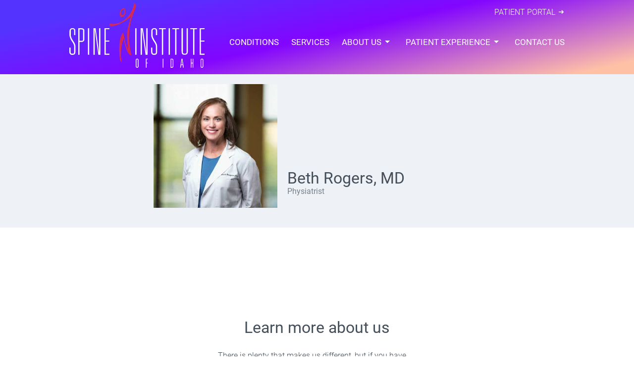

--- FILE ---
content_type: text/html; charset=UTF-8
request_url: https://www.spineidaho.com/team/beth-rogers,%20md/
body_size: 22273
content:
<!DOCTYPE html><html><head><meta charSet="utf-8"/><meta http-equiv="x-ua-compatible" content="ie=edge"/><style id="typography.js">html{font-family:sans-serif;-ms-text-size-adjust:100%;-webkit-text-size-adjust:100%}body{margin:0}article,aside,details,figcaption,figure,footer,header,main,menu,nav,section,summary{display:block}audio,canvas,progress,video{display:inline-block}audio:not([controls]){display:none;height:0}progress{vertical-align:baseline}[hidden],template{display:none}a{background-color:transparent;-webkit-text-decoration-skip:objects}a:active,a:hover{outline-width:0}abbr[title]{border-bottom:none;text-decoration:underline;text-decoration:underline dotted}b,strong{font-weight:inherit;font-weight:bolder}dfn{font-style:italic}h1{font-size:2em;margin:.67em 0}mark{background-color:#ff0;color:#000}small{font-size:80%}sub,sup{font-size:75%;line-height:0;position:relative;vertical-align:baseline}sub{bottom:-.25em}sup{top:-.5em}img{border-style:none}svg:not(:root){overflow:hidden}code,kbd,pre,samp{font-family:monospace,monospace;font-size:1em}figure{margin:1em 40px}hr{box-sizing:content-box;height:0;overflow:visible}button,input,optgroup,select,textarea{font:inherit;margin:0}optgroup{font-weight:700}button,input{overflow:visible}button,select{text-transform:none}[type=reset],[type=submit],button,html [type=button]{-webkit-appearance:button}[type=button]::-moz-focus-inner,[type=reset]::-moz-focus-inner,[type=submit]::-moz-focus-inner,button::-moz-focus-inner{border-style:none;padding:0}[type=button]:-moz-focusring,[type=reset]:-moz-focusring,[type=submit]:-moz-focusring,button:-moz-focusring{outline:1px dotted ButtonText}fieldset{border:1px solid silver;margin:0 2px;padding:.35em .625em .75em}legend{box-sizing:border-box;color:inherit;display:table;max-width:100%;padding:0;white-space:normal}textarea{overflow:auto}[type=checkbox],[type=radio]{box-sizing:border-box;padding:0}[type=number]::-webkit-inner-spin-button,[type=number]::-webkit-outer-spin-button{height:auto}[type=search]{-webkit-appearance:textfield;outline-offset:-2px}[type=search]::-webkit-search-cancel-button,[type=search]::-webkit-search-decoration{-webkit-appearance:none}::-webkit-input-placeholder{color:inherit;opacity:.54}::-webkit-file-upload-button{-webkit-appearance:button;font:inherit}html{font:100%/1.58 'Roboto',serif;box-sizing:border-box;overflow-y:scroll;}*{box-sizing:inherit;}*:before{box-sizing:inherit;}*:after{box-sizing:inherit;}body{color:#444F5A;font-family:'Roboto',serif;font-weight:300;word-wrap:break-word;font-kerning:normal;-moz-font-feature-settings:"kern", "liga", "clig", "calt";-ms-font-feature-settings:"kern", "liga", "clig", "calt";-webkit-font-feature-settings:"kern", "liga", "clig", "calt";font-feature-settings:"kern", "liga", "clig", "calt";}img{max-width:100%;margin-left:0;margin-right:0;margin-top:0;padding-bottom:0;padding-left:0;padding-right:0;padding-top:0;margin-bottom:0;}h1{margin-left:0;margin-right:0;margin-top:0;padding-bottom:0;padding-left:0;padding-right:0;padding-top:0;margin-bottom:1.58rem;color:#444F5A;font-family:'Roboto',sans-serif;font-weight:400;text-rendering:optimizeLegibility;font-size:2rem;line-height:1.1;}h2{margin-left:0;margin-right:0;margin-top:0;padding-bottom:0;padding-left:0;padding-right:0;padding-top:0;margin-bottom:1.58rem;color:#444F5A;font-family:'Roboto',sans-serif;font-weight:400;text-rendering:optimizeLegibility;font-size:1.51572rem;line-height:1.1;}h3{margin-left:0;margin-right:0;margin-top:0;padding-bottom:0;padding-left:0;padding-right:0;padding-top:0;margin-bottom:1.58rem;color:#444F5A;font-family:'Roboto',sans-serif;font-weight:400;text-rendering:optimizeLegibility;font-size:1.31951rem;line-height:1.1;}h4{margin-left:0;margin-right:0;margin-top:0;padding-bottom:0;padding-left:0;padding-right:0;padding-top:0;margin-bottom:1.58rem;color:#444F5A;font-family:'Roboto',sans-serif;font-weight:400;text-rendering:optimizeLegibility;font-size:1rem;line-height:1.1;}h5{margin-left:0;margin-right:0;margin-top:0;padding-bottom:0;padding-left:0;padding-right:0;padding-top:0;margin-bottom:1.58rem;color:#444F5A;font-family:'Roboto',sans-serif;font-weight:400;text-rendering:optimizeLegibility;font-size:0.87055rem;line-height:1.1;}h6{margin-left:0;margin-right:0;margin-top:0;padding-bottom:0;padding-left:0;padding-right:0;padding-top:0;margin-bottom:1.58rem;color:#444F5A;font-family:'Roboto',sans-serif;font-weight:400;text-rendering:optimizeLegibility;font-size:0.81225rem;line-height:1.1;}hgroup{margin-left:0;margin-right:0;margin-top:0;padding-bottom:0;padding-left:0;padding-right:0;padding-top:0;margin-bottom:1.58rem;}ul{margin-left:1.58rem;margin-right:0;margin-top:0;padding-bottom:0;padding-left:0;padding-right:0;padding-top:0;margin-bottom:1.58rem;list-style-position:outside;list-style-image:none;}ol{margin-left:1.58rem;margin-right:0;margin-top:0;padding-bottom:0;padding-left:0;padding-right:0;padding-top:0;margin-bottom:1.58rem;list-style-position:outside;list-style-image:none;}dl{margin-left:0;margin-right:0;margin-top:0;padding-bottom:0;padding-left:0;padding-right:0;padding-top:0;margin-bottom:1.58rem;}dd{margin-left:0;margin-right:0;margin-top:0;padding-bottom:0;padding-left:0;padding-right:0;padding-top:0;margin-bottom:1.58rem;}p{margin-left:0;margin-right:0;margin-top:0;padding-bottom:0;padding-left:0;padding-right:0;padding-top:0;margin-bottom:1.58rem;}figure{margin-left:0;margin-right:0;margin-top:0;padding-bottom:0;padding-left:0;padding-right:0;padding-top:0;margin-bottom:1.58rem;}pre{margin-left:0;margin-right:0;margin-top:0;padding-bottom:0;padding-left:0;padding-right:0;padding-top:0;margin-bottom:1.58rem;font-size:0.85rem;line-height:1.58rem;}table{margin-left:0;margin-right:0;margin-top:0;padding-bottom:0;padding-left:0;padding-right:0;padding-top:0;margin-bottom:1.58rem;font-size:1rem;line-height:1.58rem;border-collapse:collapse;width:100%;}fieldset{margin-left:0;margin-right:0;margin-top:0;padding-bottom:0;padding-left:0;padding-right:0;padding-top:0;margin-bottom:1.58rem;}blockquote{margin-left:0;margin-right:0;margin-top:0;padding-bottom:0;padding-left:0.9875rem;padding-right:0;padding-top:0;margin-bottom:1.58rem;font-size:1.1487rem;line-height:1.58rem;border-left:0.5925rem solid #6772E5;color:hsla(0,0%,0%,0.65);font-style:italic;}form{margin-left:0;margin-right:0;margin-top:0;padding-bottom:0;padding-left:0;padding-right:0;padding-top:0;margin-bottom:1.58rem;}noscript{margin-left:0;margin-right:0;margin-top:0;padding-bottom:0;padding-left:0;padding-right:0;padding-top:0;margin-bottom:1.58rem;}iframe{margin-left:0;margin-right:0;margin-top:0;padding-bottom:0;padding-left:0;padding-right:0;padding-top:0;margin-bottom:1.58rem;}hr{margin-left:0;margin-right:0;margin-top:0;padding-bottom:0;padding-left:0;padding-right:0;padding-top:0;margin-bottom:calc(1.58rem - 1px);background:hsla(0,0%,0%,0.2);border:none;height:1px;}address{margin-left:0;margin-right:0;margin-top:0;padding-bottom:0;padding-left:0;padding-right:0;padding-top:0;margin-bottom:1.58rem;}b{font-weight:700;}strong{font-weight:700;}dt{font-weight:700;}th{font-weight:700;}li{margin-bottom:0;}ol li{padding-left:0;}ul li{padding-left:0;}li > ol{margin-left:1.58rem;margin-bottom:calc(1.58rem / 2);margin-top:calc(1.58rem / 2);}li > ul{margin-left:1.58rem;margin-bottom:calc(1.58rem / 2);margin-top:calc(1.58rem / 2);}blockquote *:last-child{margin-bottom:0;}li *:last-child{margin-bottom:0;}p *:last-child{margin-bottom:0;}li > p{margin-bottom:calc(1.58rem / 2);}code{font-size:0.85rem;line-height:1.58rem;}kbd{font-size:0.85rem;line-height:1.58rem;}samp{font-size:0.85rem;line-height:1.58rem;}abbr{border-bottom:1px dotted hsla(0,0%,0%,0.5);cursor:help;}acronym{border-bottom:1px dotted hsla(0,0%,0%,0.5);cursor:help;}abbr[title]{border-bottom:1px dotted hsla(0,0%,0%,0.5);cursor:help;text-decoration:none;}thead{text-align:left;}td,th{text-align:left;border-bottom:1px solid hsla(0,0%,0%,0.12);font-feature-settings:"tnum";-moz-font-feature-settings:"tnum";-ms-font-feature-settings:"tnum";-webkit-font-feature-settings:"tnum";padding-left:1.05333rem;padding-right:1.05333rem;padding-top:0.79rem;padding-bottom:calc(0.79rem - 1px);}th:first-child,td:first-child{padding-left:0;}th:last-child,td:last-child{padding-right:0;}a{color:#6772E5;text-decoration:none;text-shadow:.03em 0 #fff,-.03em 0 #fff,0 .03em #fff,0 -.03em #fff,.06em 0 #fff,-.06em 0 #fff,.09em 0 #fff,-.09em 0 #fff,.12em 0 #fff,-.12em 0 #fff,.15em 0 #fff,-.15em 0 #fff;background-image:linear-gradient(to top, rgba(0, 0, 0, 0), rgba(0, 0, 0, 0) 1px, #6772E5 1px, #6772E5 2px, rgba(0, 0, 0, 0) 2px);}a:hover,a:active{text-shadow:none;background-image:none;}h1,h2,h3,h4,h5,h6{margin-top:3.16rem;}li>ol,li>ul{margin-left:20px;margin-bottom:0;}blockquote > :last-child{margin-bottom:0;}blockquote cite{font-size:1rem;line-height:1.58rem;color:#444F5A;font-style:normal;font-weight:300;}blockquote cite:before{content:"— ";}@media only screen and (max-width:480px){html{font-size:100%;line-height:26px;}blockquote{border-left:0.29625rem solid #6772E5;color:hsla(0,0%,0%,0.59);padding-left:0.88875rem;font-style:italic;margin-left:-1.185rem;margin-right:0;}}</style><meta name="viewport" content="width=device-width, initial-scale=1, shrink-to-fit=no"/><meta id="jss-insertion-point" name="viewport" content="width=device-width, initial-scale=1.0"/><link rel="shortcut icon" href="/favicons/favicon.ico"/><script>
    !function(f,b,e,v,n,t,s)
    {if(f.fbq)return;n=f.fbq=function(){n.callMethod?
    n.callMethod.apply(n,arguments):n.queue.push(arguments)};
    if(!f._fbq)f._fbq=n;n.push=n;n.loaded=!0;n.version='2.0';
    n.queue=[];t=b.createElement(e);t.async=!0;
    t.src=v;s=b.getElementsByTagName(e)[0];
    s.parentNode.insertBefore(t,s)}(window, document,'script',
    'https://connect.facebook.net/en_US/fbevents.js');
    fbq('init', '1739551536289752');
    fbq('track', 'PageView');
</script><noscript><img height="1" width="1" style="display:none" src="https://www.facebook.com/tr?id=1739551536289752&amp;ev=PageView&amp;noscript=1"/></noscript><meta name="apple-mobile-web-app-title" content="Spine Idaho"/><meta name="application-name" content="Spine Idaho"/><meta name="theme-color" content="#ffffff"/><style data-href="/styles.efbeb78c60f66d75c538.css" id="gatsby-global-css">@font-face{font-family:Roboto;font-style:normal;font-display:swap;font-weight:100;src:local("Roboto Thin "),local("Roboto-Thin"),url(/static/roboto-latin-100-987b84570ea69ee660455b8d5e91f5f1.woff2) format("woff2"),url(/static/roboto-latin-100-e9dbbe8a693dd275c16d32feb101f1c1.woff) format("woff")}@font-face{font-family:Roboto;font-style:italic;font-display:swap;font-weight:100;src:local("Roboto Thin italic"),local("Roboto-Thinitalic"),url(/static/roboto-latin-100italic-6232f43d15b0e7a0bf0fe82e295bdd06.woff2) format("woff2"),url(/static/roboto-latin-100italic-d704bb3d579b7d5e40880c75705c8a71.woff) format("woff")}@font-face{font-family:Roboto;font-style:normal;font-display:swap;font-weight:300;src:local("Roboto Light "),local("Roboto-Light"),url(/static/roboto-latin-300-55536c8e9e9a532651e3cf374f290ea3.woff2) format("woff2"),url(/static/roboto-latin-300-a1471d1d6431c893582a5f6a250db3f9.woff) format("woff")}@font-face{font-family:Roboto;font-style:italic;font-display:swap;font-weight:300;src:local("Roboto Light italic"),local("Roboto-Lightitalic"),url(/static/roboto-latin-300italic-d69924b98acd849cdeba9fbff3f88ea6.woff2) format("woff2"),url(/static/roboto-latin-300italic-210a7c781f5a354a0e4985656ab456d9.woff) format("woff")}@font-face{font-family:Roboto;font-style:normal;font-display:swap;font-weight:400;src:local("Roboto Regular "),local("Roboto-Regular"),url(/static/roboto-latin-400-5d4aeb4e5f5ef754e307d7ffaef688bd.woff2) format("woff2"),url(/static/roboto-latin-400-bafb105baeb22d965c70fe52ba6b49d9.woff) format("woff")}@font-face{font-family:Roboto;font-style:italic;font-display:swap;font-weight:400;src:local("Roboto Regular italic"),local("Roboto-Regularitalic"),url(/static/roboto-latin-400italic-d8bcbe724fd6f4ba44d0ee6a2675890f.woff2) format("woff2"),url(/static/roboto-latin-400italic-9680d5a0c32d2fd084e07bbc4c8b2923.woff) format("woff")}@font-face{font-family:Roboto;font-style:normal;font-display:swap;font-weight:500;src:local("Roboto Medium "),local("Roboto-Medium"),url(/static/roboto-latin-500-285467176f7fe6bb6a9c6873b3dad2cc.woff2) format("woff2"),url(/static/roboto-latin-500-de8b7431b74642e830af4d4f4b513ec9.woff) format("woff")}@font-face{font-family:Roboto;font-style:italic;font-display:swap;font-weight:500;src:local("Roboto Medium italic"),local("Roboto-Mediumitalic"),url(/static/roboto-latin-500italic-510dec37fa69fba39593e01a469ee018.woff2) format("woff2"),url(/static/roboto-latin-500italic-ffcc050b2d92d4b14a4fcb527ee0bcc8.woff) format("woff")}@font-face{font-family:Roboto;font-style:normal;font-display:swap;font-weight:700;src:local("Roboto Bold "),local("Roboto-Bold"),url(/static/roboto-latin-700-037d830416495def72b7881024c14b7b.woff2) format("woff2"),url(/static/roboto-latin-700-cf6613d1adf490972c557a8e318e0868.woff) format("woff")}@font-face{font-family:Roboto;font-style:italic;font-display:swap;font-weight:700;src:local("Roboto Bold italic"),local("Roboto-Bolditalic"),url(/static/roboto-latin-700italic-010c1aeee3c6d1cbb1d5761d80353823.woff2) format("woff2"),url(/static/roboto-latin-700italic-846d1890aee87fde5d8ced8eba360c3a.woff) format("woff")}@font-face{font-family:Roboto;font-style:normal;font-display:swap;font-weight:900;src:local("Roboto Black "),local("Roboto-Black"),url(/static/roboto-latin-900-19b7a0adfdd4f808b53af7e2ce2ad4e5.woff2) format("woff2"),url(/static/roboto-latin-900-8c2ade503b34e31430d6c98aa29a52a3.woff) format("woff")}@font-face{font-family:Roboto;font-style:italic;font-display:swap;font-weight:900;src:local("Roboto Black italic"),local("Roboto-Blackitalic"),url(/static/roboto-latin-900italic-7b770d6c53423deb1a8e49d3c9175184.woff2) format("woff2"),url(/static/roboto-latin-900italic-bc833e725c137257c2c42a789845d82f.woff) format("woff")}</style><meta name="generator" content="Gatsby 2.28.1"/><style type="text/css" id="server-side-jss">.jss7 {
  color: inherit;
  border: 0;
  margin: 0;
  cursor: pointer;
  display: inline-flex;
  outline: none;
  padding: 0;
  position: relative;
  align-items: center;
  user-select: none;
  border-radius: 0;
  vertical-align: middle;
  justify-content: center;
  -moz-appearance: none;
  text-decoration: none;
  background-color: transparent;
  -webkit-appearance: none;
  -webkit-tap-highlight-color: transparent;
}
.jss7::-moz-focus-inner {
  border-style: none;
}
.jss7.jss8 {
  cursor: default;
  pointer-events: none;
}
.jss106 {
  color: #444F5A;
  padding: 6px 16px;
  font-size: 0.875rem;
  min-width: 64px;
  box-sizing: border-box;
  transition: background-color 250ms cubic-bezier(0.4, 0, 0.2, 1) 0ms,box-shadow 250ms cubic-bezier(0.4, 0, 0.2, 1) 0ms,border 250ms cubic-bezier(0.4, 0, 0.2, 1) 0ms;
  line-height: 1.75;
  font-weight: 500;
  font-family: "Roboto", "Helvetica", "Arial", sans-serif;
  border-radius: 4px;
  text-transform: uppercase;
}
.jss106:hover {
  text-decoration: none;
  background-color: rgba(68, 79, 90, 0.08);
}
.jss106.jss126 {
  color: rgba(0, 0, 0, 0.26);
}
@media (hover: none) {
  .jss106:hover {
    background-color: transparent;
  }
}
.jss106:hover.jss126 {
  background-color: transparent;
}
.jss107 {
  width: 100%;
  display: inherit;
  align-items: inherit;
  justify-content: inherit;
}
.jss108 {
  padding: 6px 8px;
}
.jss109 {
  color: #3ecf8e;
}
.jss109:hover {
  background-color: rgba(62, 207, 142, 0.08);
}
@media (hover: none) {
  .jss109:hover {
    background-color: transparent;
  }
}
.jss110 {
  color: #b8bcff;
}
.jss110:hover {
  background-color: rgba(184, 188, 255, 0.08);
}
@media (hover: none) {
  .jss110:hover {
    background-color: transparent;
  }
}
.jss114 {
  border: 1px solid rgba(0, 0, 0, 0.23);
  padding: 5px 16px;
}
.jss114.jss126 {
  border: 1px solid rgba(0, 0, 0, 0.26);
}
.jss115 {
  color: #3ecf8e;
  border: 1px solid rgba(62, 207, 142, 0.5);
}
.jss115:hover {
  border: 1px solid #3ecf8e;
  background-color: rgba(62, 207, 142, 0.08);
}
@media (hover: none) {
  .jss115:hover {
    background-color: transparent;
  }
}
.jss116 {
  color: #b8bcff;
  border: 1px solid rgba(184, 188, 255, 0.5);
}
.jss116:hover {
  border: 1px solid #b8bcff;
  background-color: rgba(184, 188, 255, 0.08);
}
.jss116.jss126 {
  border: 1px solid rgba(0, 0, 0, 0.26);
}
@media (hover: none) {
  .jss116:hover {
    background-color: transparent;
  }
}
.jss117 {
  color: rgba(0, 0, 0, 0.87);
  box-shadow: 0px 1px 5px 0px rgba(0,0,0,0.2),0px 2px 2px 0px rgba(0,0,0,0.14),0px 3px 1px -2px rgba(0,0,0,0.12);
  background-color: #e0e0e0;
}
.jss117.jss125 {
  box-shadow: 0px 3px 5px -1px rgba(0,0,0,0.2),0px 6px 10px 0px rgba(0,0,0,0.14),0px 1px 18px 0px rgba(0,0,0,0.12);
}
.jss117:active {
  box-shadow: 0px 5px 5px -3px rgba(0,0,0,0.2),0px 8px 10px 1px rgba(0,0,0,0.14),0px 3px 14px 2px rgba(0,0,0,0.12);
}
.jss117.jss126 {
  color: rgba(0, 0, 0, 0.26);
  box-shadow: none;
  background-color: rgba(0, 0, 0, 0.12);
}
.jss117:hover {
  background-color: #d5d5d5;
}
@media (hover: none) {
  .jss117:hover {
    background-color: #e0e0e0;
  }
}
.jss117:hover.jss126 {
  background-color: rgba(0, 0, 0, 0.12);
}
.jss118 {
  color: rgba(0, 0, 0, 0.87);
  background-color: #3ecf8e;
}
.jss118:hover {
  background-color: #30c37b;
}
@media (hover: none) {
  .jss118:hover {
    background-color: #3ecf8e;
  }
}
.jss119 {
  color: rgba(0, 0, 0, 0.87);
  background-color: #b8bcff;
}
.jss119:hover {
  background-color: #9ea3ff;
}
@media (hover: none) {
  .jss119:hover {
    background-color: #b8bcff;
  }
}
.jss123 {
  width: 56px;
  height: 56px;
  padding: 0;
  min-width: 0;
  box-shadow: 0px 3px 5px -1px rgba(0,0,0,0.2),0px 6px 10px 0px rgba(0,0,0,0.14),0px 1px 18px 0px rgba(0,0,0,0.12);
  border-radius: 50%;
}
.jss123:active {
  box-shadow: 0px 7px 8px -4px rgba(0,0,0,0.2),0px 12px 17px 2px rgba(0,0,0,0.14),0px 5px 22px 4px rgba(0,0,0,0.12);
}
.jss124 {
  width: auto;
  height: 48px;
  padding: 0 16px;
  min-width: 48px;
  border-radius: 24px;
}
.jss127 {
  color: inherit;
  border-color: currentColor;
}
.jss128 {
  width: 40px;
  height: 40px;
}
.jss129 {
  padding: 4px 8px;
  min-width: 64px;
  font-size: 0.8125rem;
}
.jss130 {
  padding: 8px 24px;
  font-size: 0.9375rem;
}
.jss131 {
  width: 100%;
}
.jss20 {
  background-color: #fff;
}
.jss21 {
  border-radius: 4px;
}
.jss22 {
  box-shadow: none;
}
.jss23 {
  box-shadow: 0px 1px 3px 0px rgba(0,0,0,0.2),0px 1px 1px 0px rgba(0,0,0,0.14),0px 2px 1px -1px rgba(0,0,0,0.12);
}
.jss24 {
  box-shadow: 0px 1px 5px 0px rgba(0,0,0,0.2),0px 2px 2px 0px rgba(0,0,0,0.14),0px 3px 1px -2px rgba(0,0,0,0.12);
}
.jss25 {
  box-shadow: 0px 1px 8px 0px rgba(0,0,0,0.2),0px 3px 4px 0px rgba(0,0,0,0.14),0px 3px 3px -2px rgba(0,0,0,0.12);
}
.jss26 {
  box-shadow: 0px 2px 4px -1px rgba(0,0,0,0.2),0px 4px 5px 0px rgba(0,0,0,0.14),0px 1px 10px 0px rgba(0,0,0,0.12);
}
.jss27 {
  box-shadow: 0px 3px 5px -1px rgba(0,0,0,0.2),0px 5px 8px 0px rgba(0,0,0,0.14),0px 1px 14px 0px rgba(0,0,0,0.12);
}
.jss28 {
  box-shadow: 0px 3px 5px -1px rgba(0,0,0,0.2),0px 6px 10px 0px rgba(0,0,0,0.14),0px 1px 18px 0px rgba(0,0,0,0.12);
}
.jss29 {
  box-shadow: 0px 4px 5px -2px rgba(0,0,0,0.2),0px 7px 10px 1px rgba(0,0,0,0.14),0px 2px 16px 1px rgba(0,0,0,0.12);
}
.jss30 {
  box-shadow: 0px 5px 5px -3px rgba(0,0,0,0.2),0px 8px 10px 1px rgba(0,0,0,0.14),0px 3px 14px 2px rgba(0,0,0,0.12);
}
.jss31 {
  box-shadow: 0px 5px 6px -3px rgba(0,0,0,0.2),0px 9px 12px 1px rgba(0,0,0,0.14),0px 3px 16px 2px rgba(0,0,0,0.12);
}
.jss32 {
  box-shadow: 0px 6px 6px -3px rgba(0,0,0,0.2),0px 10px 14px 1px rgba(0,0,0,0.14),0px 4px 18px 3px rgba(0,0,0,0.12);
}
.jss33 {
  box-shadow: 0px 6px 7px -4px rgba(0,0,0,0.2),0px 11px 15px 1px rgba(0,0,0,0.14),0px 4px 20px 3px rgba(0,0,0,0.12);
}
.jss34 {
  box-shadow: 0px 7px 8px -4px rgba(0,0,0,0.2),0px 12px 17px 2px rgba(0,0,0,0.14),0px 5px 22px 4px rgba(0,0,0,0.12);
}
.jss35 {
  box-shadow: 0px 7px 8px -4px rgba(0,0,0,0.2),0px 13px 19px 2px rgba(0,0,0,0.14),0px 5px 24px 4px rgba(0,0,0,0.12);
}
.jss36 {
  box-shadow: 0px 7px 9px -4px rgba(0,0,0,0.2),0px 14px 21px 2px rgba(0,0,0,0.14),0px 5px 26px 4px rgba(0,0,0,0.12);
}
.jss37 {
  box-shadow: 0px 8px 9px -5px rgba(0,0,0,0.2),0px 15px 22px 2px rgba(0,0,0,0.14),0px 6px 28px 5px rgba(0,0,0,0.12);
}
.jss38 {
  box-shadow: 0px 8px 10px -5px rgba(0,0,0,0.2),0px 16px 24px 2px rgba(0,0,0,0.14),0px 6px 30px 5px rgba(0,0,0,0.12);
}
.jss39 {
  box-shadow: 0px 8px 11px -5px rgba(0,0,0,0.2),0px 17px 26px 2px rgba(0,0,0,0.14),0px 6px 32px 5px rgba(0,0,0,0.12);
}
.jss40 {
  box-shadow: 0px 9px 11px -5px rgba(0,0,0,0.2),0px 18px 28px 2px rgba(0,0,0,0.14),0px 7px 34px 6px rgba(0,0,0,0.12);
}
.jss41 {
  box-shadow: 0px 9px 12px -6px rgba(0,0,0,0.2),0px 19px 29px 2px rgba(0,0,0,0.14),0px 7px 36px 6px rgba(0,0,0,0.12);
}
.jss42 {
  box-shadow: 0px 10px 13px -6px rgba(0,0,0,0.2),0px 20px 31px 3px rgba(0,0,0,0.14),0px 8px 38px 7px rgba(0,0,0,0.12);
}
.jss43 {
  box-shadow: 0px 10px 13px -6px rgba(0,0,0,0.2),0px 21px 33px 3px rgba(0,0,0,0.14),0px 8px 40px 7px rgba(0,0,0,0.12);
}
.jss44 {
  box-shadow: 0px 10px 14px -6px rgba(0,0,0,0.2),0px 22px 35px 3px rgba(0,0,0,0.14),0px 8px 42px 7px rgba(0,0,0,0.12);
}
.jss45 {
  box-shadow: 0px 11px 14px -7px rgba(0,0,0,0.2),0px 23px 36px 3px rgba(0,0,0,0.14),0px 9px 44px 8px rgba(0,0,0,0.12);
}
.jss46 {
  box-shadow: 0px 11px 15px -7px rgba(0,0,0,0.2),0px 24px 38px 3px rgba(0,0,0,0.14),0px 9px 46px 8px rgba(0,0,0,0.12);
}
.jss19 {
  overflow: hidden;
}
.jss47 {
  margin: 0;
  padding: 0;
  position: relative;
  list-style: none;
}
.jss48 {
  padding-top: 8px;
  padding-bottom: 8px;
}
.jss49 {
  padding-top: 4px;
  padding-bottom: 4px;
}
.jss50 {
  padding-top: 0;
}
.jss51 {
  width: 100%;
  display: flex;
  position: relative;
  box-sizing: border-box;
  text-align: left;
  align-items: center;
  padding-top: 11px;
  padding-bottom: 11px;
  justify-content: flex-start;
  text-decoration: none;
}
.jss51.jss62, .jss51.jss62:hover, .jss51.jss62:focus {
  background-color: rgba(0, 0, 0, 0.14);
}
.jss52 {
  position: relative;
}
.jss55 {
  padding-top: 8px;
  padding-bottom: 8px;
}
.jss56 {
  align-items: flex-start;
}
.jss57 {
  opacity: 0.5;
}
.jss58 {
  border-bottom: 1px solid rgba(0, 0, 0, 0.12);
  background-clip: padding-box;
}
.jss59 {
  padding-left: 16px;
  padding-right: 16px;
}
.jss60 {
  transition: background-color 150ms cubic-bezier(0.4, 0, 0.2, 1) 0ms;
}
.jss60:hover {
  text-decoration: none;
  background-color: rgba(0, 0, 0, 0.08);
}
.jss60:focus {
  background-color: rgba(0, 0, 0, 0.08);
}
@media (hover: none) {
  .jss60:hover {
    background-color: transparent;
  }
}
.jss61 {
  padding-right: 32px;
}
.jss69 {
  margin: 0;
  display: block;
}
.jss70 {
  color: #606973;
  font-size: 7rem;
  font-weight: 300;
  font-family: "Roboto", "Helvetica", "Arial", sans-serif;
  line-height: 1.14286em;
  margin-left: -.04em;
  letter-spacing: -.04em;
}
.jss71 {
  color: #606973;
  font-size: 3.5rem;
  font-weight: 400;
  font-family: "Roboto", "Helvetica", "Arial", sans-serif;
  line-height: 1.30357em;
  margin-left: -.02em;
  letter-spacing: -.02em;
}
.jss72 {
  color: #606973;
  font-size: 2.8125rem;
  font-weight: 400;
  font-family: "Roboto", "Helvetica", "Arial", sans-serif;
  line-height: 1.13333em;
  margin-left: -.02em;
}
.jss73 {
  color: #606973;
  font-size: 2.125rem;
  font-weight: 400;
  font-family: "Roboto", "Helvetica", "Arial", sans-serif;
  line-height: 1.20588em;
}
.jss74 {
  color: #444F5A;
  font-size: 1.5rem;
  font-weight: 400;
  font-family: "Roboto", "Helvetica", "Arial", sans-serif;
  line-height: 1.35417em;
}
.jss75 {
  color: #444F5A;
  font-size: 1.3125rem;
  font-weight: 500;
  font-family: "Roboto", "Helvetica", "Arial", sans-serif;
  line-height: 1.16667em;
}
.jss76 {
  color: #444F5A;
  font-size: 1rem;
  font-weight: 400;
  font-family: "Roboto", "Helvetica", "Arial", sans-serif;
  line-height: 1.5em;
}
.jss77 {
  color: #444F5A;
  font-size: 0.875rem;
  font-weight: 500;
  font-family: "Roboto", "Helvetica", "Arial", sans-serif;
  line-height: 1.71429em;
}
.jss78 {
  color: #444F5A;
  font-size: 0.875rem;
  font-weight: 400;
  font-family: "Roboto", "Helvetica", "Arial", sans-serif;
  line-height: 1.46429em;
}
.jss79 {
  color: #606973;
  font-size: 0.75rem;
  font-weight: 400;
  font-family: "Roboto", "Helvetica", "Arial", sans-serif;
  line-height: 1.375em;
}
.jss80 {
  color: #444F5A;
  font-size: 0.875rem;
  font-weight: 500;
  font-family: "Roboto", "Helvetica", "Arial", sans-serif;
  text-transform: uppercase;
}
.jss81 {
  color: #444F5A;
  font-size: 6rem;
  font-family: "Roboto", "Helvetica", "Arial", sans-serif;
  font-weight: 300;
  line-height: 1;
  letter-spacing: -0.01562em;
}
.jss82 {
  color: #444F5A;
  font-size: 3.75rem;
  font-family: "Roboto", "Helvetica", "Arial", sans-serif;
  font-weight: 300;
  line-height: 1;
  letter-spacing: -0.00833em;
}
.jss83 {
  color: #444F5A;
  font-size: 3rem;
  font-family: "Roboto", "Helvetica", "Arial", sans-serif;
  font-weight: 400;
  line-height: 1.04;
  letter-spacing: 0em;
}
.jss84 {
  color: #444F5A;
  font-size: 2.125rem;
  font-family: "Roboto", "Helvetica", "Arial", sans-serif;
  font-weight: 400;
  line-height: 1.17;
  letter-spacing: 0.00735em;
}
.jss85 {
  color: #444F5A;
  font-size: 1.5rem;
  font-family: "Roboto", "Helvetica", "Arial", sans-serif;
  font-weight: 400;
  line-height: 1.33;
  letter-spacing: 0em;
}
.jss86 {
  color: #444F5A;
  font-size: 1.25rem;
  font-family: "Roboto", "Helvetica", "Arial", sans-serif;
  font-weight: 500;
  line-height: 1.6;
  letter-spacing: 0.0075em;
}
.jss87 {
  color: #444F5A;
  font-size: 1rem;
  font-family: "Roboto", "Helvetica", "Arial", sans-serif;
  font-weight: 400;
  line-height: 1.75;
  letter-spacing: 0.00938em;
}
.jss88 {
  color: #444F5A;
  font-size: 0.875rem;
  font-family: "Roboto", "Helvetica", "Arial", sans-serif;
  font-weight: 500;
  line-height: 1.57;
  letter-spacing: 0.00714em;
}
.jss89 {
  color: #444F5A;
  font-size: 0.75rem;
  font-family: "Roboto", "Helvetica", "Arial", sans-serif;
  font-weight: 400;
  line-height: 2.66;
  letter-spacing: 0.08333em;
  text-transform: uppercase;
}
.jss90 {
  width: 1px;
  height: 1px;
  position: absolute;
  overflow: hidden;
}
.jss91 {
  text-align: left;
}
.jss92 {
  text-align: center;
}
.jss93 {
  text-align: right;
}
.jss94 {
  text-align: justify;
}
.jss95 {
  overflow: hidden;
  white-space: nowrap;
  text-overflow: ellipsis;
}
.jss96 {
  margin-bottom: 0.35em;
}
.jss97 {
  margin-bottom: 16px;
}
.jss98 {
  color: inherit;
}
.jss99 {
  color: #3ecf8e;
}
.jss100 {
  color: #b8bcff;
}
.jss101 {
  color: #444F5A;
}
.jss102 {
  color: #606973;
}
.jss103 {
  color: #f44336;
}
.jss104 {
  display: inline;
}
.jss63 {
  flex: 1 1 auto;
  padding: 0 16px;
  min-width: 0;
}
.jss63:first-child {
  padding-left: 0;
}
.jss64:first-child {
  padding-left: 56px;
}
.jss65 {
  font-size: 0.8125rem;
}
.jss66.jss68 {
  font-size: inherit;
}
.jss67.jss68 {
  font-size: inherit;
}
.jss1 {
  flex: 0 0 auto;
  color: rgba(0, 0, 0, 0.54);
  padding: 12px;
  overflow: visible;
  font-size: 1.5rem;
  text-align: center;
  transition: background-color 150ms cubic-bezier(0.4, 0, 0.2, 1) 0ms;
  border-radius: 50%;
}
.jss1:hover {
  background-color: rgba(0, 0, 0, 0.08);
}
.jss1.jss5 {
  color: rgba(0, 0, 0, 0.26);
}
@media (hover: none) {
  .jss1:hover {
    background-color: transparent;
  }
}
.jss1:hover.jss5 {
  background-color: transparent;
}
.jss2 {
  color: inherit;
}
.jss3 {
  color: #3ecf8e;
}
.jss3:hover {
  background-color: rgba(62, 207, 142, 0.08);
}
@media (hover: none) {
  .jss3:hover {
    background-color: transparent;
  }
}
.jss4 {
  color: #b8bcff;
}
.jss4:hover {
  background-color: rgba(184, 188, 255, 0.08);
}
@media (hover: none) {
  .jss4:hover {
    background-color: transparent;
  }
}
.jss6 {
  width: 100%;
  display: flex;
  align-items: inherit;
  justify-content: inherit;
}
.jss10 {
  fill: currentColor;
  width: 1em;
  height: 1em;
  display: inline-block;
  font-size: 24px;
  transition: fill 200ms cubic-bezier(0.4, 0, 0.2, 1) 0ms;
  user-select: none;
  flex-shrink: 0;
}
.jss11 {
  color: #3ecf8e;
}
.jss12 {
  color: #b8bcff;
}
.jss13 {
  color: rgba(0, 0, 0, 0.54);
}
.jss14 {
  color: #f44336;
}
.jss15 {
  color: rgba(0, 0, 0, 0.26);
}
.jss16 {
  font-size: inherit;
}
.jss17 {
  font-size: 20px;
}
.jss18 {
  font-size: 35px;
}
.jss132 {
  color: #606973;
  font-size: 0.875rem;
  box-sizing: border-box;
  list-style: none;
  line-height: 48px;
  font-family: "Roboto", "Helvetica", "Arial", sans-serif;
  font-weight: 500;
}
.jss133 {
  color: #3ecf8e;
}
.jss134 {
  color: inherit;
}
.jss135 {
  padding-left: 16px;
  padding-right: 16px;
}
.jss136 {
  padding-left: 72px;
}
.jss137 {
  top: 0;
  z-index: 1;
  position: sticky;
  background-color: inherit;
}
.jss105 {
  padding: 16px;
}
.jss105:last-child {
  padding-bottom: 24px;
}</style><style data-styled="edSgKz biXCIs dRyZAJ jJpyyJ ebHeGc fUwzCN bgzpzz bUZGRr jZWarW kXCWli lpdWlx bcrXvr hQwjW hlhywR cQrqFj gkAlnI hLxRTR ibsUUI kKGZiX jYAIfV iXASTJ gsWMHY dXXehf isqZbl Cxewv hnAyUJ kCkvmk cHSidZ gkOxPK hmISiK jnFIEw jxDKMf iXuCXm fRbVUJ dKrfRX eAsRaN enJjlM dvjIiK iRkCvs bruFNu eyjbF gBOdEH bHVAqc kikbKI kEBZuf fHEvhh icFfnX iwODFs bwtvwx iCFYnS jJNTD fDlGUc gCYMFE hvvWEp bHkukN kmIXdz dfyFWf liiZHj" data-styled-version="4.4.1">
/* sc-component-id: sc-global-3534872708 */
a{text-shadow:none;-webkit-text-decoration:none;text-decoration:none;background-image:none;} a:hover{text-shadow:none;-webkit-text-decoration:none;text-decoration:none;background-image:none;}
/* sc-component-id: sc-bdVaJa */
.edSgKz.edSgKz{overflow-x:hidden;}
/* sc-component-id: sc-bwzfXH */
.kikbKI.kikbKI{background:white;color:#6772e5;fill:#6772e5;background:#3ecf8e;color:#fff;fill:#fff;-webkit-letter-spacing:0.5px;-moz-letter-spacing:0.5px;-ms-letter-spacing:0.5px;letter-spacing:0.5px;font-weight:400;}.kEBZuf.kEBZuf{background:white;color:#6772e5;fill:#6772e5;-webkit-letter-spacing:0.5px;-moz-letter-spacing:0.5px;-ms-letter-spacing:0.5px;letter-spacing:0.5px;font-weight:400;}
/* sc-component-id: sc-htpNat */
.bgzpzz.bgzpzz{-webkit-transform:translateZ(0);-ms-transform:translateZ(0);transform:translateZ(0);}
/* sc-component-id: sc-gZMcBi */
.dvjIiK.dvjIiK{display:none;z-index:0;position:absolute;top:0;left:0;width:100%;height:100%;background:white;}
/* sc-component-id: sc-gqjmRU */
.hmISiK.hmISiK{position:relative;max-width:1040px;margin:auto;padding:100px 20px;z-index:100;}
/* sc-component-id: sc-VigVT */
.gkOxPK.gkOxPK{position:relative;}
/* sc-component-id: sc-kpOJdX */
.liiZHj.liiZHj{margin-bottom:0.5rem;}
/* sc-component-id: sc-dxgOiQ */
.bwtvwx.bwtvwx{position:absolute;right:0;margin-right:15px;opacity:0.5;}
/* sc-component-id: sc-ckVGcZ */
.kmIXdz.kmIXdz{margin-right:15px;display:-webkit-box;display:-webkit-flex;display:-ms-flexbox;display:flex;-webkit-box-pack:end;-webkit-justify-content:flex-end;-ms-flex-pack:end;justify-content:flex-end;margin-top:20px;}
/* sc-component-id: sc-jKJlTe */
.dfyFWf.dfyFWf{color:#7c848c;font-size:16px;line-height:30px;margin-top:70px;text-align:center;}
/* sc-component-id: sc-eNQAEJ */
.bHkukN.bHkukN{text-shadow:none;} .bHkukN.bHkukN:hover{text-shadow:none;}
/* sc-component-id: sc-hMqMXs */
.iCFYnS.iCFYnS{display:-webkit-box;display:-webkit-flex;display:-ms-flexbox;display:flex;-webkit-flex-direction:row;-ms-flex-direction:row;flex-direction:row;-webkit-flex-wrap:wrap;-ms-flex-wrap:wrap;flex-wrap:wrap;margin-left:-5px;margin-right:-5px;margin-top:20px;}
/* sc-component-id: sc-kEYyzF */
.fDlGUc.fDlGUc{font-size:13px;text-transform:uppercase;padding-top:5px;padding-bottom:8px;line-height:22px;margin-top:20px;padding-left:5px;}
/* sc-component-id: sc-kkGfuU */
.jJNTD.jJNTD{width:172px;}
/* sc-component-id: sc-iAyFgw */
.hvvWEp.hvvWEp{color:#7c848c;font-size:16px;line-height:30px;}
/* sc-component-id: sc-hSdWYo */
.gCYMFE.gCYMFE{padding:5px;padding-top:0;padding-bottom:0;}
/* sc-component-id: sc-eHgmQL */
.iwODFs.iwODFs{max-width:1040px;margin:auto;padding:20px;position:relative;} @media (min-width:41.875em){.iwODFs.iwODFs{padding-bottom:100px;padding-top:50px;}}
/* sc-component-id: sc-cvbbAY */
.icFfnX.icFfnX{background:#f6f9fc;border-top:1px solid #d9e2ea;}
/* sc-component-id: sc-jWBwVP */
.bHVAqc.bHVAqc{margin:10px;text-align:center;}
/* sc-component-id: sc-brqgnP */
.eyjbF.eyjbF{color:#6772e5;color:white;font-weight:300;}
/* sc-component-id: sc-cMljjf */
.gBOdEH.gBOdEH{margin-top:10px;font-weight:400;-webkit-letter-spacing:0.5px;-moz-letter-spacing:0.5px;-ms-letter-spacing:0.5px;letter-spacing:0.5px;color:white;}
/* sc-component-id: sc-jAaTju */
.iRkCvs.iRkCvs{background:#6772e5;}
/* sc-component-id: sc-jDwBTQ */
.bruFNu.bruFNu{padding:20px;padding-bottom:60px;max-width:1040px;margin:auto;}
/* sc-component-id: sc-gPEVay */
.fHEvhh.fHEvhh{height:20px;margin-right:10px;}
/* sc-component-id: sc-iRbamj */
.hQwjW.hQwjW{position:relative;display:inline-block;white-space:nowrap;}
/* sc-component-id: sc-jlyJG */
.cQrqFj.cQrqFj{position:absolute;display:-webkit-box;display:-webkit-flex;display:-ms-flexbox;display:flex;z-index:100;left:50%;-webkit-transform:translateX(-50%);-ms-transform:translateX(-50%);transform:translateX(-50%);}
/* sc-component-id: sc-gipzik */
.gkAlnI.gkAlnI{height:0;width:0;border-left:10px solid transparent;border-right:10px solid transparent;border-bottom:10px solid white;position:absolute;left:50%;-webkit-transform:translateX(-50%);-ms-transform:translateX(-50%);transform:translateX(-50%);}
/* sc-component-id: sc-csuQGl */
.hLxRTR.hLxRTR{margin:20px;margin-top:10px;}
/* sc-component-id: sc-TOsTZ */
.ibsUUI.ibsUUI h3{color:#6772e5;}
/* sc-component-id: sc-hmzhuo */
.dRyZAJ.dRyZAJ{position:relative;display:block;z-index:40;-webkit-flex-direction:column;-ms-flex-direction:column;flex-direction:column;-webkit-box-pack:start;-webkit-justify-content:flex-start;-ms-flex-pack:start;justify-content:flex-start;-webkit-align-items:flex-start;-webkit-box-align:flex-start;-ms-flex-align:flex-start;align-items:flex-start;max-width:1040px;margin:auto;padding-bottom:10px;height:115px !important;display:block;} @media (min-width:41.875em){.dRyZAJ.dRyZAJ{height:calc(700px + 256px);}} @media (min-width:62.5em){.dRyZAJ.dRyZAJ{height:clac(900px + 200px);}} @media (min-width:41.875em){.dRyZAJ.dRyZAJ{height:150px !important;}} @media (min-width:53.4375em){}
/* sc-component-id: sc-kvZOFW */
.biXCIs.biXCIs{background:linear-gradient( 167.4055865171194deg, #5533ff 15%, #8205ff 50%, #ffc1a6 94% );-webkit-transition:all 0.3s ease-in-out;transition:all 0.3s ease-in-out;z-index:40;z-index:5;position:relative;margin-bottom:0px !important;}
/* sc-component-id: sc-hqyNC */
.jJpyyJ.jJpyyJ{position:relative;z-index:300;height:115px;width:100%;display:-webkit-box;display:-webkit-flex;display:-ms-flexbox;display:flex;-webkit-flex-direction:row;-ms-flex-direction:row;flex-direction:row;-webkit-box-pack:justify;-webkit-justify-content:space-between;-ms-flex-pack:justify;justify-content:space-between;-webkit-align-items:center;-webkit-box-align:center;-ms-flex-align:center;align-items:center;color:white;} @media (min-width:53.4375em){.jJpyyJ.jJpyyJ{height:140px;}}
/* sc-component-id: sc-jbKcbu */
.ebHeGc.ebHeGc{background-image:none;text-shadow:none;}
/* sc-component-id: sc-dNLxif */
.fUwzCN.fUwzCN{margin-top:5px;height:90px;width:auto;padding:0px;margin-left:20px;} @media (min-width:41.875em){.fUwzCN.fUwzCN{height:110px;margin-top:20px;}} @media (min-width:53.4375em){.fUwzCN.fUwzCN{height:130px;margin-top:10px;}}
/* sc-component-id: sc-jqCOkK */
.jZWarW.jZWarW{position:absolute;bottom:0px;height:1px;width:calc(100% - 40px);margin:0px 20px;opacity:0.31;display:none;} @media (min-width:41.875em){.jZWarW.jZWarW{display:none;}}
/* sc-component-id: sc-uJMKN */
.lpdWlx.lpdWlx{display:none;font-weight:400;-webkit-flex-direction:row;-ms-flex-direction:row;flex-direction:row;-webkit-box-pack:justify;-webkit-justify-content:space-between;-ms-flex-pack:justify;justify-content:space-between;-webkit-align-items:center;-webkit-box-align:center;-ms-flex-align:center;align-items:center;-webkit-flex:1;-ms-flex:1;flex:1;margin:30px 20px 0px 50px;} @media (min-width:59.375em){.lpdWlx.lpdWlx{display:-webkit-box;display:-webkit-flex;display:-ms-flexbox;display:flex;}}
/* sc-component-id: sc-bbmXgH */
.bcrXvr.bcrXvr{font-size:17px;color:inherit;-webkit-text-decoration:none;text-decoration:none;background:none;text-shadow:none;cursor:pointer;} .bcrXvr.bcrXvr:hover{opacity:0.8;} .bcrXvr.bcrXvr:hover{box-shadow:inset 0 -4px 0;}
/* sc-component-id: sc-gGBfsJ */
.hlhywR.hlhywR{font-size:17px;color:inherit;-webkit-text-decoration:none;text-decoration:none;background:none;text-shadow:none;cursor:pointer;display:-webkit-box;display:-webkit-flex;display:-ms-flexbox;display:flex;} .hlhywR.hlhywR:hover{opacity:0.8;}
/* sc-component-id: sc-jnlKLf */
.kKGZiX.kKGZiX{position:absolute;right:20px;top:15px;color:inherit;background:none;-webkit-text-decoration:none;text-decoration:none;text-shadow:none;display:none;-webkit-box-pack:center;-webkit-justify-content:center;-ms-flex-pack:center;justify-content:center;-webkit-align-items:center;-webkit-box-align:center;-ms-flex-align:center;align-items:center;line-height:17px;top:15px !important;} .kKGZiX.kKGZiX:hover{opacity:0.8;box-shadow:0 4px 0;} @media (min-width:59.375em){.kKGZiX.kKGZiX{display:-webkit-inline-box;display:-webkit-inline-flex;display:-ms-inline-flexbox;display:inline-flex;}}
/* sc-component-id: sc-fYxtnH */
.jYAIfV.jYAIfV{fill:white;width:14px;margin-left:5px;}
/* sc-component-id: sc-tilXH */
.kXCWli.kXCWli{margin-right:10px;color:inherit;} @media (min-width:59.375em){.kXCWli.kXCWli{display:none;}}
/* sc-component-id: sc-hwwEjo */
.dKrfRX.dKrfRX{padding:0;display:block;} .dKrfRX.dKrfRX:hover{-webkit-transform:translateY(-1px);-ms-transform:translateY(-1px);transform:translateY(-1px);box-shadow:0 7px 14px rgba(50,50,93,0.1), 0 3px 6px rgba(0,0,0,0.08);} .dKrfRX.dKrfRX:active{-webkit-transform:translateY(1px);-ms-transform:translateY(1px);transform:translateY(1px);box-shadow:0 4px 6px rgba(50,50,93,0.11), 0 1px 3px rgba(0,0,0,0.08);}
/* sc-component-id: sc-kPVwWT */
.enJjlM.enJjlM{fill:#6772e5;}
/* sc-component-id: sc-kfGgVZ */
.eAsRaN.eAsRaN{font-weight:500;-webkit-flex:1;-ms-flex:1;flex:1;text-align:left;}
/* sc-component-id: sc-esjQYD */
.fRbVUJ.fRbVUJ{max-width:500px;margin:30px auto;display:-webkit-box;display:-webkit-flex;display:-ms-flexbox;display:flex;-webkit-flex-direction:column;-ms-flex-direction:column;flex-direction:column;}
/* sc-component-id: sc-kIPQKe */
.jnFIEw.jnFIEw{display:-webkit-box;display:-webkit-flex;display:-ms-flexbox;display:flex;-webkit-flex-direction:column;-ms-flex-direction:column;flex-direction:column;-webkit-align-items:center;-webkit-box-align:center;-ms-flex-align:center;align-items:center;}
/* sc-component-id: sc-eXEjpC */
.jxDKMf.jxDKMf{margin-top:20px;}
/* sc-component-id: sc-ibxdXY */
.iXuCXm.iXuCXm{max-width:400px;margin:auto;}
/* sc-component-id: sc-cugefK */
@media (min-width:41.875em){.gsWMHY.gsWMHY{max-width:700px;margin:auto;padding:20px;display:-webkit-box;display:-webkit-flex;display:-ms-flexbox;display:flex;-webkit-flex-direction:row;-ms-flex-direction:row;flex-direction:row;}}
/* sc-component-id: sc-bfYoXt */
.kCkvmk.kCkvmk{padding:20px;} @media (min-width:41.875em){.kCkvmk.kCkvmk{max-width:700px;margin:auto;}}
/* sc-component-id: sc-dRFtgE */
.iXASTJ.iXASTJ{background:#eef2f7;padding-bottom:20px;}
/* sc-component-id: sc-gkFcWv */
.isqZbl.isqZbl{display:-webkit-box;display:-webkit-flex;display:-ms-flexbox;display:flex;-webkit-flex-direction:column;-ms-flex-direction:column;flex-direction:column;-webkit-box-pack:end;-webkit-justify-content:flex-end;-ms-flex-pack:end;justify-content:flex-end;}
/* sc-component-id: sc-hUfwpO */
.dXXehf.dXXehf{width:100%;object-fit:contain;} @media (min-width:41.875em){.dXXehf.dXXehf{width:250px;height:250px;}}
/* sc-component-id: sc-imABML */
.Cxewv.Cxewv{padding:0px 20px;margin-top:20px;margin-bottom:0;}
/* sc-component-id: sc-cjHlYL */
.hnAyUJ.hnAyUJ{padding:0px 20px;margin-top:0;opacity:0.7;}</style><link rel="sitemap" type="application/xml" href="/sitemap-v2.xml"/><title data-react-helmet="true">Spine Idaho: Beth Rogers, MD</title><meta data-react-helmet="true" name="description" content="Dealing with a spine problem can be anxiety inducing. Our commitment is to help you through your care and recovery, treating you as a person, not just a patient."/><link rel="manifest" href="/manifest.webmanifest" crossorigin="anonymous"/><meta name="theme-color" content="#ffffff"/><link rel="apple-touch-icon" sizes="192x192" href="/favicons/android-chrome-192x192.png"/><link rel="apple-touch-icon" sizes="512x512" href="/favicons/android-chrome-512x512.png"/><link rel="preconnect" href="https://www.google-analytics.com"/><link rel="dns-prefetch" href="https://www.google-analytics.com"/><link as="script" rel="preload" href="/webpack-runtime-f409bf07ae827551663d.js"/><link as="script" rel="preload" href="/framework-47a7447cd78cae046a8b.js"/><link as="script" rel="preload" href="/app-a90e90c8dc64a2eb5291.js"/><link as="script" rel="preload" href="/styles-e9d24b1846c7d6eb9685.js"/><link as="script" rel="preload" href="/commons-20eefee9d324ed9cd230.js"/><link as="script" rel="preload" href="/a00cd0772ae1a33e4b77e49b33cb6e2660f3b378-bd90e3d09d4711a658a6.js"/><link as="script" rel="preload" href="/component---src-templates-team-member-dup-js-c052ea0cf403835d7c84.js"/><link as="fetch" rel="preload" href="/page-data/team/beth-rogers, md/page-data.json" crossorigin="anonymous"/><link as="fetch" rel="preload" href="/page-data/app-data.json" crossorigin="anonymous"/></head><body><div id="___gatsby"><div style="outline:none" tabindex="-1" id="gatsby-focus-wrapper"><div class="sc-bdVaJa edSgKz"><script type="application/ld+json">
    {
      "@context": "http://schema.org",
      "@type": "Organization",
      "url": "http://www.spineidaho.com",
      "logo": "http://www.spineidaho.com/logo.png",
      "contactPoint": [{
        "@type": "ContactPoint",
        "telephone": "+1-208-855-2900",
        "email": "info@spineidaho.com",
        "contactType": "customer service"
      }],
      "members": [
        {
          "name": "Samuel Jorgenson, MD",
          "url": "www.spineidaho.com/team/samuel-jorgenson,%20md"
        }
      ]
    }
  </script><div><div class="sc-kvZOFW biXCIs"><div class="sc-hmzhuo dRyZAJ"><nav color="white" class="sc-hqyNC jJpyyJ"><a class="sc-jbKcbu ebHeGc" href="/"><svg class="sc-htpNat bgzpzz sc-dNLxif fUwzCN" width="512" height="244" viewBox="0 0 512 244" version="1.1" xmlns="http://www.w3.org/2000/svg" xmlns:xlink="http://www.w3.org/1999/xlink"><title>Spine Idaho Logo</title><g id="Canvas" transform="translate(13628 4206)"><g id="Logo"><g id="Vector"><use xlink:href="#path0_fill" transform="translate(-13557.6 -4112.07)" fill="white"></use></g><g id="Vector"><use xlink:href="#path1_fill" transform="translate(-13536.7 -4112.07)" fill="white"></use></g><g id="Vector"><use xlink:href="#path2_fill" transform="translate(-13594.1 -4112.07)" fill="white"></use></g><g id="Vector"><use xlink:href="#path3_fill" transform="translate(-13628 -4112.27)" fill="white"></use></g><g id="Vector"><use xlink:href="#path4_fill" transform="translate(-13495 -4112.07)" fill="white"></use></g><g id="Vector"><use xlink:href="#path5_fill" transform="translate(-13378.5 -4112.07)" fill="white"></use></g><g id="Vector"><use xlink:href="#path6_fill" transform="translate(-13251.9 -4112.07)" fill="white"></use></g><g id="Vector"><use xlink:href="#path7_fill" transform="translate(-13358 -4112.07)" fill="white"></use></g><g id="Vector"><use xlink:href="#path8_fill" transform="translate(-13288.4 -4112.07)" fill="white"></use></g><g id="Vector"><use xlink:href="#path9_fill" transform="translate(-13238 -4112.07)" fill="white"></use></g><g id="Vector"><use xlink:href="#path9_fill" transform="translate(-13170.1 -4112.07)" fill="white"></use></g><g id="Vector"><use xlink:href="#path10_fill" transform="translate(-13274.4 -3996.33)" fill="white"></use></g><g id="Vector"><use xlink:href="#path11_fill" transform="translate(-13318.4 -4112.27)" fill="white"></use></g><g id="Vector"><use xlink:href="#path12_fill" transform="translate(-13134.6 -4112.07)" fill="white"></use></g><g id="Vector"><use xlink:href="#path13_fill" transform="translate(-13203 -4112.07)" fill="white"></use></g><g id="Vector"><use xlink:href="#path14_fill" transform="translate(-13338.1 -3996.38)" fill="white"></use></g><g id="Vector"><use xlink:href="#path15_fill" transform="translate(-13376.5 -3996.62)" fill="white"></use></g><g id="Vector"><use xlink:href="#path16_fill" transform="translate(-13131.1 -3996.62)" fill="white"></use></g><g id="Vector"><use xlink:href="#path17_fill" transform="translate(-13244.5 -3996.38)" fill="white"></use></g><g id="Vector"><use xlink:href="#path18_fill" transform="translate(-13208.4 -3996.31)" fill="white"></use></g><g id="Vector"><use xlink:href="#path19_fill" transform="translate(-13168.2 -3996.33)" fill="white"></use></g><g id="Group" class="sc-bxivhb bUZGRr"><g id="Vector"><use xlink:href="#path20_fill" transform="translate(-13476 -4206)" fill="#D32A58"></use></g><g id="Vector"><use xlink:href="#path21_fill" transform="translate(-13437 -4188.07)" fill="#D32A58"></use></g></g></g></g><defs><path id="path0_fill" d="M 4.74499 0L 0 0L 0 100.588L 4.74499 100.588L 4.74499 0Z"></path><path id="path1_fill" d="M 21.4159 -1.16986e-06L 21.4159 94.1736L 8.22126 -1.16986e-06L 4.25899e-06 -1.16986e-06L 4.25899e-06 100.588L 4.74499 100.588L 4.74499 1.5078L 18.6247 100.588L 26.1609 100.588L 26.1609 -1.16986e-06L 21.4159 -1.16986e-06Z"></path><path id="path2_fill" d="M 10.5303 -1.16986e-06L -2.90385e-07 -1.16986e-06L -2.90385e-07 100.588L 4.74499 100.588L 4.74499 52.0318L 13.2707 52.0318C 14.6213 52.0357 15.9581 51.7582 17.197 51.2168C 18.436 50.6753 19.5504 49.8817 20.4702 48.8857C 21.39 47.8897 22.0954 46.7128 22.542 45.4291C 22.9885 44.1454 23.1667 42.7825 23.0652 41.4261L 23.0652 9.14902C 23.0652 2.93893 18.371 -1.16986e-06 10.5303 -1.16986e-06ZM 18.371 42.065C 18.371 43.0362 18.1172 47.9429 13.2961 47.9429L 4.71961 47.9429L 4.71961 3.96116L 10.5303 3.96116C 14.1081 3.96116 18.371 4.85562 18.371 9.07235L 18.371 42.065Z"></path><path id="path3_fill" d="M 0.608982 11.596L 0.608982 27.1852C 0.608982 34.1108 6.31819 44.921 11.2154 52C 16.6455 59.8456 18.0918 65.1613 18.0918 67.0779L 18.0918 90.0783C 18.0918 96.0072 17.1023 96.9528 11.0886 96.9528C 6.36894 96.9528 4.69424 94.9083 4.69424 89.1583L 4.69424 73.8247L 0 73.8247L 0 88.8005C 0 97.0806 3.73002 101.297 11.0886 101.297C 19.6143 101.17 22.8368 98.0006 22.8368 89.5927L 22.8368 67.0524C 22.8368 62.9379 19.9442 56.2934 15.2246 49.3166C 9.48997 41.0109 5.45547 31.913 5.45547 27.1596L 5.45547 10.4971C 5.45547 5.66707 7.61228 3.52038 12.4588 3.52038C 16.3664 3.52038 18.1172 5.25819 18.1172 9.16824L 18.1172 26.2396L 22.6846 26.2396L 22.6846 10.2671C 22.7911 8.87966 22.5947 7.48553 22.1091 6.18266C 21.6236 4.87979 20.8607 3.69979 19.874 2.72556C 18.8874 1.75132 17.7009 1.00649 16.3979 0.543363C 15.095 0.0802365 13.7071 -0.0899511 12.3319 0.0447703C 4.87186 -0.0574534 0.608982 4.18483 0.608982 11.596Z"></path><path id="path4_fill" d="M 18.6501 3.8845L 18.6501 -1.16986e-06L 7.74361e-07 -1.16986e-06L 7.74361e-07 100.588L 18.6501 100.588L 18.6501 96.7036L 4.74499 96.7036L 4.74499 50.8052L 18.1172 50.8052L 18.1172 47.074L 4.74499 47.074L 4.74499 3.8845L 18.6501 3.8845Z"></path><path id="path5_fill" d="M 4.74497 0L 4.64616e-06 0L 4.64616e-06 100.588L 4.74497 100.588L 4.74497 0Z"></path><path id="path6_fill" d="M 4.74498 0L 1.70359e-05 0L 1.70359e-05 100.588L 4.74498 100.588L 4.74498 0Z"></path><path id="path7_fill" d="M 21.4159 -1.16986e-06L 21.4159 94.1736L 8.22126 -1.16986e-06L -1.54872e-06 -1.16986e-06L -1.54872e-06 100.588L 4.745 100.588L 4.745 1.5078L 18.6247 100.588L 26.1609 100.588L 26.1609 -1.16986e-06L 21.4159 -1.16986e-06Z"></path><path id="path8_fill" d="M 25.5011 -1.16986e-06L 4.64617e-06 -1.16986e-06L 4.64617e-06 3.8845L 10.7841 3.8845L 10.7841 100.588L 15.529 100.588L 15.529 3.8845L 25.5011 3.8845L 25.5011 -1.16986e-06Z"></path><path id="path9_fill" d="M 25.4758 -1.16986e-06L 1.70359e-05 -1.16986e-06L 1.70359e-05 3.8845L 10.7841 3.8845L 10.7841 100.588L 15.5037 100.588L 15.5037 3.8845L 25.4758 3.8845L 25.4758 -1.16986e-06Z"></path><path id="path10_fill" d="M 2.53746 -8.57895e-06L 1.54873e-05 -8.57895e-06L 1.54873e-05 33.9383L 2.53746 33.9383L 2.53746 -8.57895e-06Z"></path><path id="path11_fill" d="M 0.558237 11.596L 0.558237 27.1852C 0.558237 34.1875 6.26744 44.921 11.1393 52C 16.5694 59.8456 18.0157 65.1613 18.0157 67.0779L 18.0157 90.0783C 18.0157 96.0072 17.0261 96.9528 11.0124 96.9528C 6.29281 96.9528 4.61812 94.9083 4.61812 89.1583L 4.61812 73.8247L 0 73.8247L 0 88.8005C 0 97.0806 3.73002 101.297 11.0886 101.297C 19.6143 101.297 22.7861 98.1539 22.7861 89.7205L 22.7861 67.0524C 22.7861 62.9379 19.8934 56.2934 15.1738 49.3166C 9.41386 41.0109 5.40471 31.913 5.40471 27.1596L 5.40471 10.4971C 5.40471 5.66707 7.56153 3.52038 12.408 3.52038C 16.3157 3.52038 18.0665 5.25819 18.0665 9.16824L 18.0665 26.2396L 22.7607 26.2396L 22.7607 10.2671C 22.8672 8.87966 22.6708 7.48553 22.1853 6.18266C 21.6997 4.87979 20.9368 3.69979 19.9502 2.72556C 18.9635 1.75132 17.777 1.00649 16.4741 0.543363C 15.1711 0.0802365 13.7833 -0.0899511 12.408 0.0447703C 4.84648 -0.0574534 0.558237 4.18483 0.558237 11.596Z"></path><path id="path12_fill" d="M 18.6501 3.8845L 18.6501 -1.16986e-06L -1.85846e-05 -1.16986e-06L -1.85846e-05 100.588L 18.6501 100.588L 18.6501 96.7036L 4.71959 96.7036L 4.71959 50.8052L 18.1172 50.8052L 18.1172 47.074L 4.71959 47.074L 4.71959 3.8845L 18.6501 3.8845Z"></path><path id="path13_fill" d="M 23.6742 85.6634L 23.6742 -1.16986e-06L 19.0561 -1.16986e-06L 19.0561 90.3402C 19.0561 94.2247 17.2291 96.908 11.799 96.908C 6.36894 96.908 4.74499 94.5058 4.74499 90.3402L 4.74499 -1.16986e-06L 1.39385e-05 -1.16986e-06L 1.39385e-05 85.6634C 1.39385e-05 95.528 0.837363 100.614 11.4946 100.614C 22.9891 100.614 23.6742 94.0458 23.6742 85.6634Z"></path><path id="path14_fill" d="M 7.0033 2.55559L 7.0033 0L -5.42053e-06 0L -5.42053e-06 34.0149L 2.53742 34.0149L 2.53742 17.6591L 6.82568 17.6591L 6.82568 15.1036L 2.53742 15.1036L 2.53742 2.55559L 7.0033 2.55559Z"></path><path id="path15_fill" d="M 0.0253678 5.80943L 0.0253678 28.8098C -0.0466197 29.5447 0.0349731 30.2867 0.264897 30.9879C 0.494821 31.6892 0.867989 32.3342 1.36037 32.8814C 1.85275 33.4286 2.45343 33.866 3.12376 34.1653C 3.7941 34.4646 4.51923 34.6192 5.25248 34.6192C 5.98574 34.6192 6.71085 34.4646 7.38119 34.1653C 8.05152 33.866 8.6522 33.4286 9.14458 32.8814C 9.63696 32.3342 10.0101 31.6892 10.2401 30.9879C 10.47 30.2867 10.5516 29.5447 10.4796 28.8098L 10.4796 5.80943C 10.5516 5.0745 10.47 4.33253 10.2401 3.63128C 10.0101 2.93002 9.63696 2.28502 9.14458 1.73778C 8.6522 1.19055 8.05152 0.753223 7.38119 0.453925C 6.71085 0.154628 5.98574 1.13098e-06 5.25248 1.13098e-06C 4.51923 1.13098e-06 3.7941 0.154628 3.12376 0.453925C 2.45343 0.753223 1.85275 1.19055 1.36037 1.73778C 0.867989 2.28502 0.494821 2.93002 0.264897 3.63128C 0.0349731 4.33253 -0.0466197 5.0745 0.0253678 5.80943ZM 2.5628 28.8098L 2.5628 5.80943C 2.5099 5.42248 2.53993 5.0286 2.65086 4.65432C 2.76179 4.28003 2.95106 3.93402 3.2059 3.63958C 3.46075 3.34515 3.77528 3.10913 4.1283 2.9474C 4.48133 2.78567 4.86465 2.70198 5.25248 2.70198C 5.64031 2.70198 6.02364 2.78567 6.37666 2.9474C 6.72969 3.10913 7.0442 3.34515 7.29905 3.63958C 7.55389 3.93402 7.74316 4.28003 7.85409 4.65432C 7.96502 5.0286 7.99505 5.42248 7.94215 5.80943L 7.94215 28.8098C 7.99505 29.1967 7.96502 29.5906 7.85409 29.9649C 7.74316 30.3392 7.55389 30.6852 7.29905 30.9796C 7.0442 31.274 6.72969 31.5101 6.37666 31.6718C 6.02364 31.8335 5.64031 31.9172 5.25248 31.9172C 4.86465 31.9172 4.48133 31.8335 4.1283 31.6718C 3.77528 31.5101 3.46075 31.274 3.2059 30.9796C 2.95106 30.6852 2.76179 30.3392 2.65086 29.9649C 2.53993 29.5906 2.5099 29.1967 2.5628 28.8098Z"></path><path id="path16_fill" d="M 0.0127061 5.80943L 0.0127061 28.8098C -0.037342 29.5337 0.0610006 30.2602 0.301659 30.9442C 0.542318 31.6282 0.920131 32.255 1.41159 32.7856C 1.90305 33.3162 2.49763 33.7394 3.15839 34.0287C 3.81916 34.318 4.53196 34.4673 5.25246 34.4673C 5.97296 34.4673 6.68576 34.318 7.34653 34.0287C 8.00729 33.7394 8.60191 33.3162 9.09337 32.7856C 9.58483 32.255 9.96264 31.6282 10.2033 30.9442C 10.444 30.2602 10.5423 29.5337 10.4923 28.8098L 10.4923 5.80943C 10.5642 5.0745 10.4827 4.33253 10.2527 3.63128C 10.0228 2.93002 9.64963 2.28502 9.15726 1.73778C 8.66488 1.19055 8.06421 0.753223 7.39388 0.453925C 6.72355 0.154628 5.99841 1.13098e-06 5.26516 1.13098e-06C 4.53191 1.13098e-06 3.80677 0.154628 3.13644 0.453925C 2.46611 0.753223 1.86544 1.19055 1.37307 1.73778C 0.880688 2.28502 0.507501 2.93002 0.277576 3.63128C 0.0476524 4.33253 -0.033921 5.0745 0.0380665 5.80943L 0.0127061 5.80943ZM 2.55013 28.8098L 2.55013 5.80943C 2.51357 5.42985 2.55622 5.04677 2.67539 4.68479C 2.79456 4.32281 2.98761 3.98991 3.2421 3.70753C 3.4966 3.42515 3.80692 3.19952 4.15314 3.0451C 4.49936 2.89068 4.87381 2.81091 5.25246 2.81091C 5.63111 2.81091 6.0056 2.89068 6.35182 3.0451C 6.69805 3.19952 7.00837 3.42515 7.26286 3.70753C 7.51735 3.98991 7.71037 4.32281 7.82954 4.68479C 7.94871 5.04677 7.99139 5.42985 7.95483 5.80943L 7.95483 28.8098C 8.00773 29.1967 7.97771 29.5906 7.86678 29.9649C 7.75585 30.3392 7.56657 30.6852 7.31172 30.9796C 7.05687 31.274 6.74236 31.5101 6.38934 31.6718C 6.03632 31.8335 5.65299 31.9172 5.26516 31.9172C 4.87733 31.9172 4.494 31.8335 4.14098 31.6718C 3.78796 31.5101 3.47345 31.274 3.2186 30.9796C 2.96375 30.6852 2.77447 30.3392 2.66354 29.9649C 2.55261 29.5906 2.5226 29.1967 2.57549 28.8098L 2.55013 28.8098Z"></path><path id="path17_fill" d="M 1.26873 3.63171e-14L 1.23898e-05 3.63171e-14L 1.23898e-05 34.2449L 5.22711 34.2449C 6.65626 34.1982 8.00878 33.583 8.98849 32.534C 9.9682 31.485 10.4952 30.0877 10.4542 28.6482L 10.4542 5.64786C 10.4814 4.93289 10.3683 4.21955 10.1215 3.54862C 9.8747 2.8777 9.49903 2.26238 9.01591 1.73782C 8.53278 1.21327 7.95172 0.789785 7.30596 0.491593C 6.6602 0.193402 5.96239 0.0263494 5.25247 3.63171e-14L 1.26873 3.63171e-14ZM 5.22711 2.55559C 5.98343 2.60171 6.69089 2.94747 7.19488 3.51731C 7.69886 4.08716 7.95839 4.83477 7.91678 5.59675L 7.91678 28.5971C 7.95839 29.3591 7.69886 30.1067 7.19488 30.6765C 6.69089 31.2463 5.98343 31.5921 5.22711 31.6382L 2.53744 31.6382L 2.53744 2.55559L 5.22711 2.55559Z"></path><path id="path18_fill" d="M 11.2154 33.9383L 13.7528 33.9383L 8.67799 -3.11962e-06L 5.07485 -3.11962e-06L 1.54872e-06 33.9383L 2.53743 33.9383L 4.00914 24.0992L 9.7437 24.0992L 11.2154 33.9383ZM 4.33901 21.8759L 6.87644 2.17225L 9.41386 21.8759L 4.33901 21.8759Z"></path><path id="path19_fill" d="M 7.18092 0L 7.18092 15.2058L 2.53743 15.2058L 2.53743 0L 0 0L 0 33.9638L 2.53743 33.9638L 2.53743 17.7614L 7.18092 17.7614L 7.18092 33.9638L 9.71835 33.9638L 9.71835 0L 7.18092 0Z"></path><path id="path20_fill" d="M 53.5346 132.567C 48.2891 147.339 45.1371 162.782 44.1714 178.44C 42.5475 204.635 43.4864 207.446 44.3998 208.621C 45.3133 209.797 46.9372 219.866 45.567 221.399C 44.1968 222.933 39.7563 218.128 38.1324 199.651C 36.5084 181.174 36.2801 157.765 39.7563 139.288C 43.2326 120.811 50.8956 108.877 52.4435 111.432C 53.9913 113.988 58.6094 145.907 63.9126 159.017C 69.2158 172.128 70.6622 174.351 70.1801 171.668C 67.9496 153.961 66.6284 136.151 66.2217 118.307C 66.2217 98.4243 78.2998 61.4449 81.4462 49.9703C 69.6437 60.1136 56.6064 68.7014 42.649 75.5262C 18.9494 87.2309 5.24733 87.2308 1.28895 84.6497C -2.66944 82.0686 3.62338 75.2962 5.01897 75.7562C 6.41455 76.2163 11.9969 80.433 31.2813 75.2962C 50.5658 70.1595 74.9504 51.427 84.7195 27.3278C 94.4886 3.22854 92.0273 -0.553738 93.6513 0.0596038C 96.0881 0.793978 98.1381 2.46839 99.3548 4.71812C 100.571 6.96786 100.856 9.61066 100.147 12.0709C 98.5231 20.9643 91.5959 33.2823 83.9837 57.4582C 76.3714 81.6341 75.1534 102.616 74.2146 125.539C 73.2757 148.463 80.482 181.762 81.6492 188.943C 82.8165 196.125 84.6688 200.162 77.6908 195.026C 70.7129 189.889 64.3694 183.117 53.5346 132.567Z"></path><path id="path21_fill" d="M 15.0301 0.0182769C 10.6657 0.197168 6.02221 3.34055 2.0892 11.774C -1.84381 20.2075 0.033894 31.6309 5.56548 33.8799C 11.0971 36.1288 20.5363 29.5609 21.7035 15.5563C 22.8707 1.55163 18.0496 -0.211726 15.0301 0.0182769ZM 17.1615 19.8752C 14.2181 25.8042 7.7984 29.842 5.48935 21.4086C 3.18029 12.9751 11.5538 3.51944 15.3092 3.90278C 19.0646 4.28612 18.278 11.0329 17.4406 13.8696C 16.8063 15.8885 20.1049 13.844 17.1615 19.773L 17.1615 19.8752Z"></path></defs></svg></a><div style="background:white" class="sc-jqCOkK jZWarW"></div><button class="jss7 jss1 jss4 sc-tilXH kXCWli" tabindex="0" type="button" style="fill:white;padding:10px;width:54px;height:54px"><span class="jss6"><svg width="100%" height="100%" viewBox="0 0 34 34" xmlns="http://www.w3.org/2000/svg" xmlns:xlink="http://www.w3.org/1999/xlink"><title>Menu</title><path transform="translate(4.2 8.5)" id="a" fill-rule="evenodd" d="M0 15.583C0 16.366.634 17 1.417 17h22.666c.783 0 1.417-.634 1.417-1.417 0-.782-.634-1.417-1.417-1.417H1.417C.634 14.166 0 14.8 0 15.583zM0 8.5c0 .783.634 1.417 1.417 1.417h22.666c.783 0 1.417-.634 1.417-1.417 0-.782-.634-1.417-1.417-1.417H1.417C.634 7.083 0 7.718 0 8.5zM1.417 0C.634 0 0 .634 0 1.417 0 2.2.634 2.833 1.417 2.833h22.666c.783 0 1.417-.634 1.417-1.416C25.5.634 24.866 0 24.083 0H1.417z"></path></svg></span></button><nav style="color:white" class="sc-uJMKN lpdWlx"><a color="white" class="sc-bbmXgH bcrXvr" href="/conditions">CONDITIONS</a><a color="white" class="sc-bbmXgH bcrXvr" href="/services">SERVICES</a><div id="hover" class="sc-iRbamj hQwjW"><a class="sc-gGBfsJ hlhywR">ABOUT US <svg class="jss10" focusable="false" viewBox="0 0 24 24" aria-hidden="true" role="presentation"><path d="M7 10l5 5 5-5z"></path><path fill="none" d="M0 0h24v24H0z"></path></svg></a><div style="opacity:0;display:none" class="sc-jlyJG cQrqFj"><div class="sc-gipzik gkAlnI"></div><div class="jss20 jss30 jss21 jss19 sc-csuQGl hLxRTR"><ul class="jss47 jss48"><a class="jss7 jss51 jss54 jss59 jss60" tabindex="0" role="button" href="/team"><div class="jss63 sc-TOsTZ ibsUUI"><span class="jss69 jss76 jss66">Meet our team</span></div></a><a class="jss7 jss51 jss54 jss59 jss60" tabindex="0" role="button" href="/facilities"><div class="jss63 sc-TOsTZ ibsUUI"><span class="jss69 jss76 jss66">Explore the facilities</span></div></a><a class="jss7 jss51 jss54 jss59 jss60" tabindex="0" role="button" href="/philosophy-of-care"><div class="jss63 sc-TOsTZ ibsUUI"><span class="jss69 jss76 jss66">Philosophy of care</span></div></a><a class="jss7 jss51 jss54 jss59 jss60" tabindex="0" role="button" href="/referral"><div class="jss63 sc-TOsTZ ibsUUI"><span class="jss69 jss76 jss66">Providers: Refer a patient</span></div></a></ul></div></div></div><div id="hover" class="sc-iRbamj hQwjW"><a class="sc-gGBfsJ hlhywR">PATIENT EXPERIENCE <svg class="jss10" focusable="false" viewBox="0 0 24 24" aria-hidden="true" role="presentation"><path d="M7 10l5 5 5-5z"></path><path fill="none" d="M0 0h24v24H0z"></path></svg></a><div style="opacity:0;display:none" class="sc-jlyJG cQrqFj"><div class="sc-gipzik gkAlnI"></div><div class="jss20 jss30 jss21 jss19 sc-csuQGl hLxRTR"><ul class="jss47 jss48"><a class="jss7 jss51 jss54 jss59 jss60" tabindex="0" role="button" href="/consultation"><div class="jss63 sc-TOsTZ ibsUUI"><span class="jss69 jss76 jss66">Consultation</span></div></a><a class="jss7 jss51 jss54 jss59 jss60" tabindex="0" role="button" href="/procedure-and-recovery"><div class="jss63 sc-TOsTZ ibsUUI"><span class="jss69 jss76 jss66">Procedure and recovery</span></div></a><a class="jss7 jss51 jss54 jss59 jss60" tabindex="0" role="button" href="/payment-and-insurance"><div class="jss63 sc-TOsTZ ibsUUI"><span class="jss69 jss76 jss66">Payment and insurance</span></div></a><a class="jss7 jss51 jss54 jss59 jss60" tabindex="0" role="button" href="/static/Spine Idaho New Patient Form-56f30bf38df6bbcfb9770448005a193d.pdf"><div class="jss63 sc-TOsTZ ibsUUI"><span class="jss69 jss76 jss66">New Patient Forms</span></div></a></ul></div></div></div><a color="white" class="sc-bbmXgH bcrXvr" href="/contact">CONTACT US</a></nav><a target="_blank" href="https://10048.portal.athenahealth.com/" class="sc-jnlKLf kKGZiX">PATIENT PORTAL<svg class="sc-fYxtnH jYAIfV" xmlns="http://www.w3.org/2000/svg" width="21" height="18" viewBox="0 0 28 24" xmlns:xlink="http://www.w3.org/1999/xlink"><path transform="matrix(-1 0 0 1 23.9 5.1)" id="a" d="M.445 6.1c-.07.07-.133.146-.188.228-.017.026-.028.055-.044.082-.034.058-.07.116-.095.18-.015.034-.022.072-.034.107-.02.058-.042.115-.053.176-.02.098-.03.2-.03.3 0 .102.01.203.03.3.013.064.035.122.055.182.012.034.02.07.033.103.026.064.062.123.096.182.016.026.027.054.043.08.055.08.12.158.188.228l5.66 5.655c.593.594 1.555.593 2.148 0 .593-.593.593-1.555 0-2.15L5.19 8.694h13.29c.84 0 1.52-.68 1.52-1.52s-.68-1.52-1.52-1.52H5.19l3.063-3.06c.297-.296.445-.685.445-1.074 0-.39-.148-.778-.445-1.075-.592-.593-1.555-.593-2.15 0L.446 6.1z"></path></svg></a></nav></div></div></div><section class="sc-dRFtgE iXASTJ"><div class="sc-cugefK gsWMHY"><img src="[data-uri]" srcSet="//images.ctfassets.net/n7q4haw37tc2/4NJsJpngFGw2aUAIicYqiS/360e81847e9b6de893c1bebcabb8c0a9/Rogers__B._2_lrg.jpg?w=400&amp;h=400&amp;q=50 1x,
//images.ctfassets.net/n7q4haw37tc2/4NJsJpngFGw2aUAIicYqiS/360e81847e9b6de893c1bebcabb8c0a9/Rogers__B._2_lrg.jpg?w=600&amp;h=600&amp;q=50 1.5x,
//images.ctfassets.net/n7q4haw37tc2/4NJsJpngFGw2aUAIicYqiS/360e81847e9b6de893c1bebcabb8c0a9/Rogers__B._2_lrg.jpg?w=800&amp;h=800&amp;q=50 2x,
//images.ctfassets.net/n7q4haw37tc2/4NJsJpngFGw2aUAIicYqiS/360e81847e9b6de893c1bebcabb8c0a9/Rogers__B._2_lrg.jpg?w=1200&amp;h=1200&amp;q=50 3x" class="sc-hUfwpO dXXehf"/><div class="sc-gkFcWv isqZbl"><h1 class="sc-imABML Cxewv">Beth Rogers, MD</h1><h4 class="sc-cjHlYL hnAyUJ">Physiatrist</h4></div></div></section><div class="sc-bfYoXt kCkvmk"><p class="sc-gbOuXE cHSidZ"><p>Sometimes it’s as simple as watching her sons rolling around with the family dogs that reminds Dr. Beth Rogers how truly amazing the human anatomy can be. All that running, jumping, twisting and crawling our body can produce is really a function of good spine health. It is this intriguing mystery of the body that re-affirmed Beth Roger’s career path toward medicine, and in particular, the specialty of Physiatry. Through her years, Dr. Rogers has become a leading provider of pain management, physical medicine and rehabilitation services as well as interventional spine procedures and injection therapy to Treasure Valley. Beyond providing chronic back and neck pain relief, Dr Rogers treats a host of spine-related maladies including sciatica, spinal stenosis, degenerative disc disease and more.</p>
<h5>Undergraduate Education</h5>
<p>Business and Economics
Loma Linda University, Loma Linda, CA</p>
<h5>Graduate Education</h5>
<p>MBA Finance
The University of Southern California, Los Angeles, CA</p>
<h5>Medical School</h5>
<p>Loma Linda University, Loma Linda, CA</p>
<h5>Internship</h5>
<p>Stanford University Medical Center, Palo Alto, CA</p>
<h5>Spinal Injection Fellowship</h5>
<p>Spine &#x26; Pain Institute, Santa Barbara, California</p>
<h5>Board Certification</h5>
<p>Physical Medicine and Rehabilitation
Boston University Medical Center, Boston, Massachusetts</p>
<h5>Licensure</h5>
<p>Idaho &#x26; California Medical Licenses</p>
<h5>Society Memberships</h5>
<ul>
<li>American Academy of Physical Medicine and Rehabilitation</li>
<li>International Spinal Injection Society </li>
<li>American Medical Association</li>
</ul>
<h5>Hospital Affiliations</h5>
<ul>
<li>St. Luke’s Regional Medical Center</li>
</ul></p></div><section class="sc-VigVT gkOxPK"><div class="sc-gqjmRU hmISiK"><div class="sc-kIPQKe jnFIEw"><h1 class="sc-eXEjpC jxDKMf">Learn more about us</h1></div><p class="sc-ibxdXY iXuCXm">There is plenty that makes us different, but if you have any questions don&#x27;t hesitate to call.</p><div class="sc-esjQYD fRbVUJ"><button class="jss7 sc-hwwEjo dKrfRX" tabindex="0" type="button" style="margin:8px"><div class="jss20 jss23 jss21 jss19"><div class="jss105" style="display:flex;flex-direction:row;align-items:center;padding-bottom:16px"><svg style="margin-right:16px;width:40px;height:40px" xmlns="http://www.w3.org/2000/svg" width="62" height="60" viewBox="0 0 62 60" xmlns:xlink="http://www.w3.org/1999/xlink"><path fill="#87BBFD" d="M48.14 26.512c-3.516 0-6.888-1.397-9.374-3.883-2.486-2.487-3.882-5.858-3.882-9.374 0-3.516 1.396-6.888 3.882-9.373C41.252 1.397 44.624 0 48.14 0c3.515 0 6.887 1.397 9.373 3.883C60 6.368 61.395 9.74 61.395 13.256c0 3.515-1.396 6.887-3.882 9.373-2.486 2.485-5.858 3.882-9.373 3.882zM13.255 60c-3.516 0-6.888-1.397-9.373-3.883C1.397 53.633 0 50.26 0 46.745c0-3.516 1.397-6.887 3.883-9.373 2.485-2.485 5.857-3.882 9.373-3.882 3.515 0 6.887 1.397 9.373 3.883 2.485 2.487 3.882 5.858 3.882 9.374 0 3.516-1.397 6.888-3.883 9.373C20.142 58.603 16.77 60 13.255 60z"></path><path fill="#6772E5" d="M48.14 60c-3.516 0-6.888-1.397-9.374-3.883-2.486-2.485-3.882-5.857-3.882-9.373 0-3.516 1.396-6.887 3.882-9.373 2.486-2.485 5.858-3.882 9.373-3.882 3.515 0 6.887 1.397 9.373 3.883 2.486 2.487 3.882 5.858 3.882 9.374 0 3.516-1.396 6.888-3.882 9.373C55.027 58.603 51.655 60 48.14 60zm5.773-19.62l-8.655 8.855-2.347-2.657c-1.026-.883-2.64.15-1.906 1.48l2.786 4.723c.44.59 1.468 1.18 2.495 0 .442-.59 8.805-11.07 8.805-11.07 1.025-1.18-.293-2.213-1.172-1.326l-.005-.005zm-7.63-21.09c-1.025 1.18-2.05.59-2.493 0l-2.786-4.724c-.734-1.333.88-2.365 1.907-1.48l2.348 2.658 8.655-8.857c.88-.886 2.2.148 1.173 1.33 0 0-8.36 10.478-8.8 11.067l-.002.005zM13.257 26.51c-3.516 0-6.888-1.397-9.373-3.883C1.397 20.142 0 16.77 0 13.255 0 9.74 1.397 6.368 3.883 3.883 6.368 1.397 9.74 0 13.256 0c3.515 0 6.887 1.397 9.373 3.883 2.485 2.485 3.882 5.857 3.882 9.373 0 3.515-1.397 6.887-3.883 9.373-2.487 2.485-5.858 3.882-9.374 3.882zM19.028 6.89l-8.654 8.857-2.347-2.657c-1.027-.883-2.64.15-1.907 1.48l2.787 4.72c.44.592 1.467 1.183 2.494 0 .444-.59 8.806-11.07 8.806-11.07 1.027-1.178-.293-2.212-1.175-1.324l-.002-.006zm-11 39.687l2.346 2.658 8.654-8.856c.88-.886 2.202.146 1.173 1.327.003 0-8.358 10.48-8.8 11.07-1.023 1.18-2.05.59-2.49 0l-2.79-4.72c-.734-1.33.88-2.365 1.907-1.48z"></path></svg><span class="sc-kfGgVZ eAsRaN">See what we treat</span><svg class="sc-kPVwWT enJjlM" xmlns="http://www.w3.org/2000/svg" width="21" height="18" viewBox="0 0 28 24" xmlns:xlink="http://www.w3.org/1999/xlink"><path transform="matrix(-1 0 0 1 23.9 5.1)" id="a" d="M.445 6.1c-.07.07-.133.146-.188.228-.017.026-.028.055-.044.082-.034.058-.07.116-.095.18-.015.034-.022.072-.034.107-.02.058-.042.115-.053.176-.02.098-.03.2-.03.3 0 .102.01.203.03.3.013.064.035.122.055.182.012.034.02.07.033.103.026.064.062.123.096.182.016.026.027.054.043.08.055.08.12.158.188.228l5.66 5.655c.593.594 1.555.593 2.148 0 .593-.593.593-1.555 0-2.15L5.19 8.694h13.29c.84 0 1.52-.68 1.52-1.52s-.68-1.52-1.52-1.52H5.19l3.063-3.06c.297-.296.445-.685.445-1.074 0-.39-.148-.778-.445-1.075-.592-.593-1.555-.593-2.15 0L.446 6.1z"></path></svg></div></div></button><button class="jss7 sc-hwwEjo dKrfRX" tabindex="0" type="button" style="margin:8px"><div class="jss20 jss23 jss21 jss19"><div class="jss105" style="display:flex;flex-direction:row;align-items:center;padding-bottom:16px"><svg style="margin-right:16px;width:40px;height:40px" xmlns="http://www.w3.org/2000/svg" width="72" height="72" viewBox="0 0 72 72" xmlns:xlink="http://www.w3.org/1999/xlink"><use fill="#68D4F8" fill-opacity=".3" xlink:href="#a12"></use><use fill="#7356B6" xlink:href="#b12" transform="translate(33 48)"></use><use fill="#BEB0F4" xlink:href="#c12" transform="translate(37.13 22)"></use><use fill="#7356B6" xlink:href="#d12" transform="translate(19 22)"></use><defs><path id="a12" d="M36 72c19.882 0 36-16.118 36-36S55.882 0 36 0 0 16.118 0 36s16.118 36 36 36z"></path><path id="b12" d="M4 0H2C.895 0 0 .895 0 2v1c0 1.105.895 2 2 2h2c1.105 0 2-.895 2-2V2c0-1.105-.895-2-2-2z"></path><path id="c12" d="M0 11.96c1.58-3.047 3.82-5.702 6.56-7.77L3.08.71C2.69.32 2.81 0 3.36 0h11.52c.263.003.515.11.7.296.186.188.29.44.29.704v11.5c0 .55-.32.68-.7.3l-4.35-4.35c-3.44 1.88-6.35 6.36-7.86 12.02-.63-2.95-1.624-5.807-2.96-8.51z"></path><path id="d12" d="M9.3 4.2L12.8.7c.38-.38.26-.7-.3-.7H1C.735 0 .48.105.293.293.105.48 0 .735 0 1v11.5c0 .55.32.68.7.3l4.35-4.35C10.09 11.2 14 19.53 14 29h6C20 18.23 15.53 8.67 9.3 4.2z"></path></defs></svg><span class="sc-kfGgVZ eAsRaN">Learn about our services</span><svg class="sc-kPVwWT enJjlM" xmlns="http://www.w3.org/2000/svg" width="21" height="18" viewBox="0 0 28 24" xmlns:xlink="http://www.w3.org/1999/xlink"><path transform="matrix(-1 0 0 1 23.9 5.1)" id="a" d="M.445 6.1c-.07.07-.133.146-.188.228-.017.026-.028.055-.044.082-.034.058-.07.116-.095.18-.015.034-.022.072-.034.107-.02.058-.042.115-.053.176-.02.098-.03.2-.03.3 0 .102.01.203.03.3.013.064.035.122.055.182.012.034.02.07.033.103.026.064.062.123.096.182.016.026.027.054.043.08.055.08.12.158.188.228l5.66 5.655c.593.594 1.555.593 2.148 0 .593-.593.593-1.555 0-2.15L5.19 8.694h13.29c.84 0 1.52-.68 1.52-1.52s-.68-1.52-1.52-1.52H5.19l3.063-3.06c.297-.296.445-.685.445-1.074 0-.39-.148-.778-.445-1.075-.592-.593-1.555-.593-2.15 0L.446 6.1z"></path></svg></div></div></button></div></div><div class="sc-gZMcBi dvjIiK"></div></section><div class="sc-jAaTju iRkCvs"><div class="sc-jDwBTQ bruFNu"><h1 class="sc-brqgnP eyjbF">Ready to get started?</h1><h2 class="sc-cMljjf gBOdEH">Make an appointment, or give us a call.</h2><div style="display:flex;flex-wrap:wrap"><button class="jss7 jss106 jss117 jss118 jss120 jss121 sc-bwzfXH kikbKI sc-jWBwVP bHVAqc" tabindex="0" type="button" stroked="0"><span class="jss107">Make an appointment<svg style="margin-left:10px;width:21px" xmlns="http://www.w3.org/2000/svg" width="21" height="18" viewBox="0 0 28 24" xmlns:xlink="http://www.w3.org/1999/xlink"><path transform="matrix(-1 0 0 1 23.9 5.1)" id="a" d="M.445 6.1c-.07.07-.133.146-.188.228-.017.026-.028.055-.044.082-.034.058-.07.116-.095.18-.015.034-.022.072-.034.107-.02.058-.042.115-.053.176-.02.098-.03.2-.03.3 0 .102.01.203.03.3.013.064.035.122.055.182.012.034.02.07.033.103.026.064.062.123.096.182.016.026.027.054.043.08.055.08.12.158.188.228l5.66 5.655c.593.594 1.555.593 2.148 0 .593-.593.593-1.555 0-2.15L5.19 8.694h13.29c.84 0 1.52-.68 1.52-1.52s-.68-1.52-1.52-1.52H5.19l3.063-3.06c.297-.296.445-.685.445-1.074 0-.39-.148-.778-.445-1.075-.592-.593-1.555-.593-2.15 0L.446 6.1z"></path></svg></span></button><button class="jss7 jss106 jss117 jss120 sc-bwzfXH kEBZuf sc-jWBwVP bHVAqc" tabindex="0" type="button" stroked="0"><span class="jss107"><svg class="jss10 sc-gPEVay fHEvhh" focusable="false" viewBox="0 0 24 24" aria-hidden="true" role="presentation"><path fill="none" d="M0 0h24v24H0z"></path><path d="M6.62 10.79c1.44 2.83 3.76 5.14 6.59 6.59l2.2-2.2c.27-.27.67-.36 1.02-.24 1.12.37 2.33.57 3.57.57.55 0 1 .45 1 1V20c0 .55-.45 1-1 1-9.39 0-17-7.61-17-17 0-.55.45-1 1-1h3.5c.55 0 1 .45 1 1 0 1.25.2 2.45.57 3.57.11.35.03.74-.25 1.02l-2.2 2.2z"></path></svg> Call us</span></button></div></div></div><div class="sc-cvbbAY icFfnX"><div class="sc-eHgmQL iwODFs"><div class="sc-dxgOiQ bwtvwx">© Spine Institue of Idaho</div><ul class="jss47 jss49 jss48 sc-hMqMXs iCFYnS"><div class="sc-kkGfuU jJNTD"><li class="jss132 jss137 jss135 sc-kEYyzF fDlGUc">Spine Idaho </li><a style="text-shadow:none" href="/philosophy-of-care"><div class="jss7 jss51 jss54 jss55 jss60 sc-hSdWYo gCYMFE" tabindex="0" role="button"><div class="jss63 jss65 sc-iAyFgw hvvWEp">Philosophy of care</div></div></a><a style="text-shadow:none" href="/privacy"><div class="jss7 jss51 jss54 jss55 jss60 sc-hSdWYo gCYMFE" tabindex="0" role="button"><div class="jss63 jss65 sc-iAyFgw hvvWEp">Privacy policy</div></div></a><a href="/static/Spine Idaho Payment Policy-641efd240358e6466d54bb0bd04bd336.pdf" target="_blank" class="sc-eNQAEJ bHkukN"><div class="jss7 jss51 jss54 jss55 jss60 sc-hSdWYo gCYMFE" tabindex="0" role="button"><div class="jss63 jss65 sc-iAyFgw hvvWEp">Payment policy</div></div></a><a style="text-shadow:none" href="/nondiscrimination"><div class="jss7 jss51 jss54 jss55 jss60 sc-hSdWYo gCYMFE" tabindex="0" role="button"><div class="jss63 jss65 sc-iAyFgw hvvWEp">Nondiscimination</div></div></a></div><div class="sc-kkGfuU jJNTD"><li class="jss132 jss137 jss135 sc-kEYyzF fDlGUc">Resources</li><a href="https://10048.portal.athenahealth.com/" target="_blank" class="sc-eNQAEJ bHkukN"><div class="jss7 jss51 jss54 jss55 jss60 sc-hSdWYo gCYMFE" tabindex="0" role="button"><div class="jss63 jss65 sc-iAyFgw hvvWEp">Patient portal</div></div></a><a href="/static/Spine Idaho New Patient Form-56f30bf38df6bbcfb9770448005a193d.pdf" target="_blank" class="sc-eNQAEJ bHkukN"><div class="jss7 jss51 jss54 jss55 jss60 sc-hSdWYo gCYMFE" tabindex="0" role="button"><div class="jss63 jss65 sc-iAyFgw hvvWEp">New patient forms</div></div></a><a style="text-shadow:none" href="/referral"><div class="jss7 jss51 jss54 jss55 jss60 sc-hSdWYo gCYMFE" tabindex="0" role="button"><div class="jss63 jss65 sc-iAyFgw hvvWEp">Make a referral</div></div></a><a target="_blank" href="https://www.spine-health.com/" class="sc-eNQAEJ bHkukN"><div class="jss7 jss51 jss54 jss55 jss60 sc-hSdWYo gCYMFE" tabindex="0" role="button"><div class="jss63 jss65 sc-iAyFgw hvvWEp">spine-health.com</div></div></a></div><div class="sc-kkGfuU jJNTD"><li class="jss132 jss137 jss135 sc-kEYyzF fDlGUc">Contact</li><a target="_blank" href="mailto:info@spineidaho.com" class="sc-eNQAEJ bHkukN"><div class="jss7 jss51 jss54 jss55 jss60 sc-hSdWYo gCYMFE" tabindex="0" role="button"><div class="jss63 jss65 sc-iAyFgw hvvWEp">Email us</div></div></a><a target="_blank" class="sc-eNQAEJ bHkukN"><div class="jss7 jss51 jss54 jss55 jss60 sc-hSdWYo gCYMFE" tabindex="0" role="button"><div class="jss63 jss65 sc-iAyFgw hvvWEp">Call us</div></div></a><a style="text-shadow:none" href="/feedback"><div class="jss7 jss51 jss54 jss55 jss60 sc-hSdWYo gCYMFE" tabindex="0" role="button"><div class="jss63 jss65 sc-iAyFgw hvvWEp">Leave us feedback</div></div></a><a style="text-shadow:none" href="/contact"><div class="jss7 jss51 jss54 jss55 jss60 sc-hSdWYo gCYMFE" tabindex="0" role="button"><div class="jss63 jss65 sc-iAyFgw hvvWEp">Locations and maps</div></div></a></div></ul><div class="sc-ckVGcZ kmIXdz"><a href="https://www.contentful.com/" rel="nofollow" target="_blank"><img src="https://images.contentful.com/fo9twyrwpveg/44baP9Gtm8qE2Umm8CQwQk/c43325463d1cb5db2ef97fca0788ea55/PoweredByContentful_LightBackground.svg" style="max-width:100px;width:100%" alt="Powered by Contentful"/></a></div><div class="sc-jKJlTe dfyFWf"><p class="sc-kpOJdX liiZHj">ATTENTION: If you speak English, language assistance services, free of charge, are available to you. Call<!-- --> <a href="tel:12088552900" class="sc-eNQAEJ bHkukN">1-208-855-2900</a>.</p><p class="sc-kpOJdX liiZHj">ATENCIÓN: si habla español, tiene a su disposición servicios gratuitos de asistencia lingüística. Llame al<!-- --> <a href="tel:12088552900" class="sc-eNQAEJ bHkukN">1-208-855-2900</a>.</p><p class="sc-kpOJdX liiZHj">注意：如果您使用繁體中文，您可以免費獲得語言援助服務。請致電<!-- --> <a href="tel:12088552900" class="sc-eNQAEJ bHkukN">1-208-855-2900</a>.</p></div></div></div></div></div><div id="gatsby-announcer" style="position:absolute;top:0;width:1px;height:1px;padding:0;overflow:hidden;clip:rect(0, 0, 0, 0);white-space:nowrap;border:0" aria-live="assertive" aria-atomic="true"></div></div><script>
  
  
  if(true) {
    (function(i,s,o,g,r,a,m){i['GoogleAnalyticsObject']=r;i[r]=i[r]||function(){
    (i[r].q=i[r].q||[]).push(arguments)},i[r].l=1*new Date();a=s.createElement(o),
    m=s.getElementsByTagName(o)[0];a.async=1;a.src=g;m.parentNode.insertBefore(a,m)
    })(window,document,'script','https://www.google-analytics.com/analytics.js','ga');
  }
  if (typeof ga === "function") {
    ga('create', 'UA-115650645-1', 'auto', {});
      
      
      
      
      
      }</script><script id="gatsby-script-loader">/*<![CDATA[*/window.pagePath="/team/beth-rogers, md";/*]]>*/</script><script id="gatsby-chunk-mapping">/*<![CDATA[*/window.___chunkMapping={"polyfill":["/polyfill-9f9165619c78718a6d40.js"],"app":["/app-a90e90c8dc64a2eb5291.js"],"component---src-pages-404-js":["/component---src-pages-404-js-4a8d9d15c98287887d9e.js"],"component---src-pages-conditions-js":["/component---src-pages-conditions-js-2792f000cf75b46185ff.js"],"component---src-pages-consultation-js":["/component---src-pages-consultation-js-58ca07f1b7bbeed2ceb9.js"],"component---src-pages-contact-js":["/component---src-pages-contact-js-3f0c6d4ddc260c0c7e60.js"],"component---src-pages-facilities-js":["/component---src-pages-facilities-js-bce5cb0c3784d0d40f63.js"],"component---src-pages-feedback-js":["/component---src-pages-feedback-js-7a10e1b1b90b61ca453d.js"],"component---src-pages-index-js":["/component---src-pages-index-js-ee3ff21117cc074ca8be.js"],"component---src-pages-nondiscrimination-js":["/component---src-pages-nondiscrimination-js-7a02410b1e90edc18aaa.js"],"component---src-pages-payment-and-insurance-js":["/component---src-pages-payment-and-insurance-js-607f2c6e9309562b196f.js"],"component---src-pages-philosophy-of-care-js":["/component---src-pages-philosophy-of-care-js-312912a4e684f4f56049.js"],"component---src-pages-privacy-js":["/component---src-pages-privacy-js-abc308b528f013f84c83.js"],"component---src-pages-procedure-and-recovery-js":["/component---src-pages-procedure-and-recovery-js-584b2bb9d2eefcaeebbc.js"],"component---src-pages-referral-js":["/component---src-pages-referral-js-3c82fad3bbd9087c665d.js"],"component---src-pages-request-an-appointment-js":["/component---src-pages-request-an-appointment-js-cca24031c54db5e3aebf.js"],"component---src-pages-services-js":["/component---src-pages-services-js-bfd04c2fad93976dd1a8.js"],"component---src-pages-team-index-js":["/component---src-pages-team-index-js-f3dafb809511b1cf6a0c.js"],"component---src-templates-team-member-dup-js":["/component---src-templates-team-member-dup-js-c052ea0cf403835d7c84.js"]};/*]]>*/</script><script src="/polyfill-9f9165619c78718a6d40.js" nomodule=""></script><script src="/component---src-templates-team-member-dup-js-c052ea0cf403835d7c84.js" async=""></script><script src="/a00cd0772ae1a33e4b77e49b33cb6e2660f3b378-bd90e3d09d4711a658a6.js" async=""></script><script src="/commons-20eefee9d324ed9cd230.js" async=""></script><script src="/styles-e9d24b1846c7d6eb9685.js" async=""></script><script src="/app-a90e90c8dc64a2eb5291.js" async=""></script><script src="/framework-47a7447cd78cae046a8b.js" async=""></script><script src="/webpack-runtime-f409bf07ae827551663d.js" async=""></script><script>
          window.IntercomAppId = 'rfkt4z8r';
          (function(){var w=window;var ic=w.Intercom;if(typeof ic==="function"){ic('reattach_activator');ic('update',intercomSettings);}else{var d=document;var i=function(){i.c(arguments)};i.q=[];i.c=function(args){i.q.push(args)};w.Intercom=i;function l(){var s=d.createElement('script');s.type='text/javascript';s.async=true;s.src='https://widget.intercom.io/widget/rfkt4z8r';var x=d.getElementsByTagName('script')[0];x.parentNode.insertBefore(s,x);}if(w.attachEvent){w.attachEvent('onload',l);}else{w.addEventListener('load',l,false);}}})()</script></body></html>

--- FILE ---
content_type: application/javascript; charset=UTF-8
request_url: https://www.spineidaho.com/commons-20eefee9d324ed9cd230.js
body_size: 58955
content:
/*! For license information please see commons-20eefee9d324ed9cd230.js.LICENSE.txt */
(window.webpackJsonp=window.webpackJsonp||[]).push([[0],{"+0iv":function(e,t,n){"use strict";var r=n("qDJ8");function o(e){return!0===r(e)&&"[object Object]"===Object.prototype.toString.call(e)}e.exports=function(e){var t,n;return!1!==o(e)&&("function"==typeof(t=e.constructor)&&(!1!==o(n=t.prototype)&&!1!==n.hasOwnProperty("isPrototypeOf")))}},"/aL+":function(e,t,n){"use strict";Object.defineProperty(t,"__esModule",{value:!0});var r=Object.assign||function(e){for(var t=1;t<arguments.length;t++){var n=arguments[t];for(var r in n)Object.prototype.hasOwnProperty.call(n,r)&&(e[r]=n[r])}return e},o=function(){function e(e,t){for(var n=0;n<t.length;n++){var r=t[n];r.enumerable=r.enumerable||!1,r.configurable=!0,"value"in r&&(r.writable=!0),Object.defineProperty(e,r.key,r)}}return function(t,n,r){return n&&e(t.prototype,n),r&&e(t,r),t}}(),a=n("q1tI"),i=n("17x9"),s=n("OwuC"),u=function(e){if(e&&e.__esModule)return e;var t={};if(null!=e)for(var n in e)Object.prototype.hasOwnProperty.call(e,n)&&(t[n]=e[n]);return t.default=e,t}(n("E+au")),l=f(n("5JA+")),c=f(n("5Q5+"));function f(e){return e&&e.__esModule?e:{default:e}}function d(e,t){if(!(e instanceof t))throw new TypeError("Cannot call a class as a function")}function p(e,t){if(!e)throw new ReferenceError("this hasn't been initialised - super() hasn't been called");return!t||"object"!=typeof t&&"function"!=typeof t?e:t}var h=function(e){function t(){return d(this,t),p(this,(t.__proto__||Object.getPrototypeOf(t)).apply(this,arguments))}return function(e,t){if("function"!=typeof t&&null!==t)throw new TypeError("Super expression must either be null or a function, not "+typeof t);e.prototype=Object.create(t&&t.prototype,{constructor:{value:e,enumerable:!1,writable:!0,configurable:!0}}),t&&(Object.setPrototypeOf?Object.setPrototypeOf(e,t):e.__proto__=t)}(t,e),o(t,[{key:"getChildContext",value:function(){var e,t,n,r=this.props,o=r.registry,a=r.classNamePrefix,i=r.jss,l=r.generateClassName,c=r.disableStylesGeneration,f=this.context[u.sheetOptions]||{},d=(e={},t=u.sheetOptions,n=f,t in e?Object.defineProperty(e,t,{value:n,enumerable:!0,configurable:!0,writable:!0}):e[t]=n,e);if(o&&(d[u.sheetsRegistry]=o,o!==this.registry&&(this.managers={},this.registry=o)),d[u.managers]=this.managers,l)f.generateClassName=l;else if(!f.generateClassName){if(!this.generateClassName){var p=s.createGenerateClassNameDefault;i&&i.options.createGenerateClassName&&(p=i.options.createGenerateClassName),this.generateClassName=p()}f.generateClassName=this.generateClassName}return a&&(f.classNamePrefix=a),i&&(d[u.jss]=i),void 0!==c&&(f.disableStylesGeneration=c),d}},{key:"render",value:function(){return a.Children.only(this.props.children)}}]),t}(a.Component);h.propTypes=r({},c.default,{generateClassName:i.func,classNamePrefix:i.string,disableStylesGeneration:i.bool,children:i.node.isRequired}),h.childContextTypes=l.default,h.contextTypes=l.default,t.default=h},"0Fq6":function(e,t,n){"use strict";Object.defineProperty(t,"__esModule",{value:!0}),t.default=void 0;var r={borderRadius:4};t.default=r},"0v3V":function(e,t,n){"use strict";Object.defineProperty(t,"__esModule",{value:!0}),t.default=void 0;var r=function(e){return e&&e.ownerDocument||document};t.default=r},"1LhQ":function(e,t,n){},"1OZW":function(e,t,n){"use strict";var r=n("TqRt");Object.defineProperty(t,"__esModule",{value:!0}),Object.defineProperty(t,"default",{enumerable:!0,get:function(){return o.default}});var o=r(n("TZn1"))},"1RYp":function(e,t,n){var r=n("QU3x"),o=n("FlY1");e.exports=Object.keys||function(e){return r(e,o)}},"1V9r":function(e,t,n){"use strict";Object.defineProperty(t,"__esModule",{value:!0}),t.default=function(e,t){e.renderable=t,e.rules&&t.cssRules&&e.rules.link(t.cssRules)}},"1Vz1":function(e,t,n){"use strict";Object.defineProperty(t,"__esModule",{value:!0});var r,o=n("f2ih"),a=(r=o)&&r.__esModule?r:{default:r};t.default=new a.default},"1v76":function(e,t,n){"use strict";Object.defineProperty(t,"__esModule",{value:!0});var r,o=Object.assign||function(e){for(var t=1;t<arguments.length;t++){var n=arguments[t];for(var r in n)Object.prototype.hasOwnProperty.call(n,r)&&(e[r]=n[r])}return e},a=function(){function e(e,t){for(var n=0;n<t.length;n++){var r=t[n];r.enumerable=r.enumerable||!1,r.configurable=!0,"value"in r&&(r.writable=!0),Object.defineProperty(e,r.key,r)}}return function(t,n,r){return n&&e(t.prototype,n),r&&e(t,r),t}}(),i=n("FLEz"),s=(r=i)&&r.__esModule?r:{default:r};var u=function(){function e(t,n,r){for(var a in function(e,t){if(!(e instanceof t))throw new TypeError("Cannot call a class as a function")}(this,e),this.type="keyframes",this.isProcessed=!1,this.key=t,this.options=r,this.rules=new s.default(o({},r,{parent:this})),n)this.rules.add(a,n[a],o({},this.options,{parent:this,selector:a}));this.rules.process()}return a(e,[{key:"toString",value:function(){var e=arguments.length>0&&void 0!==arguments[0]?arguments[0]:{indent:1},t=this.rules.toString(e);return t&&(t+="\n"),this.key+" {\n"+t+"}"}}]),e}();t.default=u},"2W6z":function(e,t,n){"use strict";var r=function(){};e.exports=r},"2mql":function(e,t,n){"use strict";var r=n("TOwV"),o={childContextTypes:!0,contextType:!0,contextTypes:!0,defaultProps:!0,displayName:!0,getDefaultProps:!0,getDerivedStateFromError:!0,getDerivedStateFromProps:!0,mixins:!0,propTypes:!0,type:!0},a={name:!0,length:!0,prototype:!0,caller:!0,callee:!0,arguments:!0,arity:!0},i={$$typeof:!0,compare:!0,defaultProps:!0,displayName:!0,propTypes:!0,type:!0},s={};function u(e){return r.isMemo(e)?i:s[e.$$typeof]||o}s[r.ForwardRef]={$$typeof:!0,render:!0,defaultProps:!0,displayName:!0,propTypes:!0},s[r.Memo]=i;var l=Object.defineProperty,c=Object.getOwnPropertyNames,f=Object.getOwnPropertySymbols,d=Object.getOwnPropertyDescriptor,p=Object.getPrototypeOf,h=Object.prototype;e.exports=function e(t,n,r){if("string"!=typeof n){if(h){var o=p(n);o&&o!==h&&e(t,o,r)}var i=c(n);f&&(i=i.concat(f(n)));for(var s=u(t),y=u(n),v=0;v<i.length;++v){var m=i[v];if(!(a[m]||r&&r[m]||y&&y[m]||s&&s[m])){var b=d(n,m);try{l(t,m,b)}catch(g){}}}}return t}},"3SYV":function(e,t,n){"use strict";e.exports=function(){}},"3UD+":function(e,t){e.exports=function(e){if(!e.webpackPolyfill){var t=Object.create(e);t.children||(t.children=[]),Object.defineProperty(t,"loaded",{enumerable:!0,get:function(){return t.l}}),Object.defineProperty(t,"id",{enumerable:!0,get:function(){return t.i}}),Object.defineProperty(t,"exports",{enumerable:!0}),t.webpackPolyfill=1}return t}},"48MS":function(e,t,n){var r=n("bmrq");e.exports=Array.isArray||function(e){return"Array"==r(e)}},"5JA+":function(e,t,n){"use strict";var r;Object.defineProperty(t,"__esModule",{value:!0});var o,a=n("17x9"),i=function(e){if(e&&e.__esModule)return e;var t={};if(null!=e)for(var n in e)Object.prototype.hasOwnProperty.call(e,n)&&(t[n]=e[n]);return t.default=e,t}(n("E+au")),s=n("5Q5+"),u=(o=s)&&o.__esModule?o:{default:o};function l(e,t,n){return t in e?Object.defineProperty(e,t,{value:n,enumerable:!0,configurable:!0,writable:!0}):e[t]=n,e}t.default=(l(r={},i.jss,u.default.jss),l(r,i.sheetOptions,a.object),l(r,i.sheetsRegistry,u.default.registry),l(r,i.managers,a.object),r)},"5LVA":function(e,t,n){"use strict";Object.defineProperty(t,"__esModule",{value:!0}),t.default=function(){return{onProcessStyle:function(e,t){return e.composes?(function e(t,n){if(!n)return!0;if(Array.isArray(n)){for(var r=0;r<n.length;r++){if(!e(t,n[r]))return!1}return!0}if(n.indexOf(" ")>-1)return e(t,n.split(" "));var o=t.options.parent;if("$"===n[0]){var i=o.getRule(n.substr(1));return i?i===t?((0,a.default)(!1,"[JSS] Cyclic composition detected. \r\n%s",t),!1):(o.classes[t.key]+=" "+o.classes[i.key],!0):((0,a.default)(!1,"[JSS] Referenced rule is not defined. \r\n%s",t),!1)}return t.options.parent.classes[t.key]+=" "+n,!0}(t,e.composes),delete e.composes,e):e}}};var r,o=n("V8uT"),a=(r=o)&&r.__esModule?r:{default:r}},"5Q5+":function(e,t,n){"use strict";Object.defineProperty(t,"__esModule",{value:!0});var r=n("17x9");t.default={jss:(0,r.shape)({options:(0,r.shape)({createGenerateClassName:r.func.isRequired}).isRequired,createStyleSheet:r.func.isRequired,removeStyleSheet:r.func.isRequired}),registry:(0,r.shape)({add:r.func.isRequired,toString:r.func.isRequired})}},"6VWA":function(e,t,n){"use strict";Object.defineProperty(t,"__esModule",{value:!0}),t.default=void 0;var r="undefined"!=typeof window&&window.Math==Math?window:"undefined"!=typeof self&&self.Math==Math?self:Function("return this")();t.default=r},"7W2i":function(e,t,n){var r=n("SksO");e.exports=function(e,t){if("function"!=typeof t&&null!==t)throw new TypeError("Super expression must either be null or a function");e.prototype=Object.create(t&&t.prototype,{constructor:{value:e,writable:!0,configurable:!0}}),t&&r(e,t)}},"7nes":function(e,t,n){"use strict";Object.defineProperty(t,"__esModule",{value:!0});t.propArray={"background-size":!0,"background-position":!0,border:!0,"border-bottom":!0,"border-left":!0,"border-top":!0,"border-right":!0,"border-radius":!0,"border-image":!0,"border-width":!0,"border-style":!0,"border-color":!0,"box-shadow":!0,flex:!0,margin:!0,padding:!0,outline:!0,"transform-origin":!0,transform:!0,transition:!0},t.propArrayInObj={position:!0,size:!0},t.propObj={padding:{top:0,right:0,bottom:0,left:0},margin:{top:0,right:0,bottom:0,left:0},background:{attachment:null,color:null,image:null,position:null,repeat:null},border:{width:null,style:null,color:null},"border-top":{width:null,style:null,color:null},"border-right":{width:null,style:null,color:null},"border-bottom":{width:null,style:null,color:null},"border-left":{width:null,style:null,color:null},outline:{width:null,style:null,color:null},"list-style":{type:null,position:null,image:null},transition:{property:null,duration:null,"timing-function":null,timingFunction:null,delay:null},animation:{name:null,duration:null,"timing-function":null,timingFunction:null,delay:null,"iteration-count":null,iterationCount:null,direction:null,"fill-mode":null,fillMode:null,"play-state":null,playState:null},"box-shadow":{x:0,y:0,blur:0,spread:0,color:null,inset:null},"text-shadow":{x:0,y:0,blur:null,color:null}},t.customPropObj={border:{radius:"border-radius",image:"border-image",width:"border-width",style:"border-style",color:"border-color"},background:{size:"background-size",image:"background-image"},font:{style:"font-style",variant:"font-variant",weight:"font-weight",stretch:"font-stretch",size:"font-size",family:"font-family",lineHeight:"line-height","line-height":"line-height"},flex:{grow:"flex-grow",basis:"flex-basis",direction:"flex-direction",wrap:"flex-wrap",flow:"flex-flow",shrink:"flex-shrink"},align:{self:"align-self",items:"align-items",content:"align-content"},grid:{"template-columns":"grid-template-columns",templateColumns:"grid-template-columns","template-rows":"grid-template-rows",templateRows:"grid-template-rows","template-areas":"grid-template-areas",templateAreas:"grid-template-areas",template:"grid-template","auto-columns":"grid-auto-columns",autoColumns:"grid-auto-columns","auto-rows":"grid-auto-rows",autoRows:"grid-auto-rows","auto-flow":"grid-auto-flow",autoFlow:"grid-auto-flow",row:"grid-row",column:"grid-column","row-start":"grid-row-start",rowStart:"grid-row-start","row-end":"grid-row-end",rowEnd:"grid-row-end","column-start":"grid-column-start",columnStart:"grid-column-start","column-end":"grid-column-end",columnEnd:"grid-column-end",area:"grid-area",gap:"grid-gap","row-gap":"grid-row-gap",rowGap:"grid-row-gap","column-gap":"grid-column-gap",columnGap:"grid-column-gap"}}},"8+s/":function(e,t,n){"use strict";function r(e){return e&&"object"==typeof e&&"default"in e?e.default:e}var o=n("q1tI"),a=r(o),i=r(n("Gytx"));function s(e,t,n){return t in e?Object.defineProperty(e,t,{value:n,enumerable:!0,configurable:!0,writable:!0}):e[t]=n,e}var u=!("undefined"==typeof window||!window.document||!window.document.createElement);e.exports=function(e,t,n){if("function"!=typeof e)throw new Error("Expected reducePropsToState to be a function.");if("function"!=typeof t)throw new Error("Expected handleStateChangeOnClient to be a function.");if(void 0!==n&&"function"!=typeof n)throw new Error("Expected mapStateOnServer to either be undefined or a function.");return function(r){if("function"!=typeof r)throw new Error("Expected WrappedComponent to be a React component.");var l,c=[];function f(){l=e(c.map((function(e){return e.props}))),d.canUseDOM?t(l):n&&(l=n(l))}var d=function(e){var t,n;function o(){return e.apply(this,arguments)||this}n=e,(t=o).prototype=Object.create(n.prototype),t.prototype.constructor=t,t.__proto__=n,o.peek=function(){return l},o.rewind=function(){if(o.canUseDOM)throw new Error("You may only call rewind() on the server. Call peek() to read the current state.");var e=l;return l=void 0,c=[],e};var s=o.prototype;return s.shouldComponentUpdate=function(e){return!i(e,this.props)},s.componentWillMount=function(){c.push(this),f()},s.componentDidUpdate=function(){f()},s.componentWillUnmount=function(){var e=c.indexOf(this);c.splice(e,1),f()},s.render=function(){return a.createElement(r,this.props)},o}(o.Component);return s(d,"displayName","SideEffect("+function(e){return e.displayName||e.name||"Component"}(r)+")"),s(d,"canUseDOM",u),d}}},"86Yh":function(e,t,n){var r=n("ckLD"),o=n("48MS"),a=n("QD2z")("species");e.exports=function(e,t){var n;return o(e)&&("function"!=typeof(n=e.constructor)||n!==Array&&!o(n.prototype)?r(n)&&null===(n=n[a])&&(n=void 0):n=void 0),new(void 0===n?Array:n)(0===t?0:t)}},"8PcY":function(e,t,n){"use strict";t.__esModule=!0,t.getChildMapping=o,t.mergeChildMappings=a,t.getInitialChildMapping=function(e,t){return o(e.children,(function(n){return(0,r.cloneElement)(n,{onExited:t.bind(null,n),in:!0,appear:i(n,"appear",e),enter:i(n,"enter",e),exit:i(n,"exit",e)})}))},t.getNextChildMapping=function(e,t,n){var s=o(e.children),u=a(t,s);return Object.keys(u).forEach((function(o){var a=u[o];if((0,r.isValidElement)(a)){var l=o in t,c=o in s,f=t[o],d=(0,r.isValidElement)(f)&&!f.props.in;!c||l&&!d?c||!l||d?c&&l&&(0,r.isValidElement)(f)&&(u[o]=(0,r.cloneElement)(a,{onExited:n.bind(null,a),in:f.props.in,exit:i(a,"exit",e),enter:i(a,"enter",e)})):u[o]=(0,r.cloneElement)(a,{in:!1}):u[o]=(0,r.cloneElement)(a,{onExited:n.bind(null,a),in:!0,exit:i(a,"exit",e),enter:i(a,"enter",e)})}})),u};var r=n("q1tI");function o(e,t){var n=Object.create(null);return e&&r.Children.map(e,(function(e){return e})).forEach((function(e){n[e.key]=function(e){return t&&(0,r.isValidElement)(e)?t(e):e}(e)})),n}function a(e,t){function n(n){return n in t?t[n]:e[n]}e=e||{},t=t||{};var r,o=Object.create(null),a=[];for(var i in e)i in t?a.length&&(o[i]=a,a=[]):a.push(i);var s={};for(var u in t){if(o[u])for(r=0;r<o[u].length;r++){var l=o[u][r];s[o[u][r]]=n(l)}s[u]=n(u)}for(r=0;r<a.length;r++)s[a[r]]=n(a[r]);return s}function i(e,t,n){return null!=n[t]?n[t]:e.props[t]}},"8imw":function(e,t,n){"use strict";var r=n("TqRt");Object.defineProperty(t,"__esModule",{value:!0}),Object.defineProperty(t,"default",{enumerable:!0,get:function(){return o.default}});var o=r(n("p+T0"))},"8oxB":function(e,t){var n,r,o=e.exports={};function a(){throw new Error("setTimeout has not been defined")}function i(){throw new Error("clearTimeout has not been defined")}function s(e){if(n===setTimeout)return setTimeout(e,0);if((n===a||!n)&&setTimeout)return n=setTimeout,setTimeout(e,0);try{return n(e,0)}catch(t){try{return n.call(null,e,0)}catch(t){return n.call(this,e,0)}}}!function(){try{n="function"==typeof setTimeout?setTimeout:a}catch(e){n=a}try{r="function"==typeof clearTimeout?clearTimeout:i}catch(e){r=i}}();var u,l=[],c=!1,f=-1;function d(){c&&u&&(c=!1,u.length?l=u.concat(l):f=-1,l.length&&p())}function p(){if(!c){var e=s(d);c=!0;for(var t=l.length;t;){for(u=l,l=[];++f<t;)u&&u[f].run();f=-1,t=l.length}u=null,c=!1,function(e){if(r===clearTimeout)return clearTimeout(e);if((r===i||!r)&&clearTimeout)return r=clearTimeout,clearTimeout(e);try{r(e)}catch(t){try{return r.call(null,e)}catch(t){return r.call(this,e)}}}(e)}}function h(e,t){this.fun=e,this.array=t}function y(){}o.nextTick=function(e){var t=new Array(arguments.length-1);if(arguments.length>1)for(var n=1;n<arguments.length;n++)t[n-1]=arguments[n];l.push(new h(e,t)),1!==l.length||c||s(p)},h.prototype.run=function(){this.fun.apply(null,this.array)},o.title="browser",o.browser=!0,o.env={},o.argv=[],o.version="",o.versions={},o.on=y,o.addListener=y,o.once=y,o.off=y,o.removeListener=y,o.removeAllListeners=y,o.emit=y,o.prependListener=y,o.prependOnceListener=y,o.listeners=function(e){return[]},o.binding=function(e){throw new Error("process.binding is not supported")},o.cwd=function(){return"/"},o.chdir=function(e){throw new Error("process.chdir is not supported")},o.umask=function(){return 0}},"8rdq":function(e,t,n){"use strict";Object.defineProperty(t,"__esModule",{value:!0}),t.default=void 0;var r={50:"#fce4ec",100:"#f8bbd0",200:"#f48fb1",300:"#f06292",400:"#ec407a",500:"#e91e63",600:"#d81b60",700:"#c2185b",800:"#ad1457",900:"#880e4f",A100:"#ff80ab",A200:"#ff4081",A400:"#f50057",A700:"#c51162"};t.default=r},"93uN":function(e,t,n){"use strict";Object.defineProperty(t,"__esModule",{value:!0});var r,o=function(){function e(e,t){for(var n=0;n<t.length;n++){var r=t[n];r.enumerable=r.enumerable||!1,r.configurable=!0,"value"in r&&(r.writable=!0),Object.defineProperty(e,r.key,r)}}return function(t,n,r){return n&&e(t.prototype,n),r&&e(t,r),t}}(),a=n("RV6i"),i=(r=a)&&r.__esModule?r:{default:r};var s=function(){function e(t,n,r){!function(e,t){if(!(e instanceof t))throw new TypeError("Cannot call a class as a function")}(this,e),this.type="viewport",this.isProcessed=!1,this.key=t,this.style=n,this.options=r}return o(e,[{key:"toString",value:function(e){return(0,i.default)(this.key,this.style,e)}}]),e}();t.default=s},"9uj6":function(e,t,n){"use strict";var r=/^((children|dangerouslySetInnerHTML|key|ref|autoFocus|defaultValue|defaultChecked|innerHTML|suppressContentEditableWarning|suppressHydrationWarning|valueLink|accept|acceptCharset|accessKey|action|allow|allowUserMedia|allowPaymentRequest|allowFullScreen|allowTransparency|alt|async|autoComplete|autoPlay|capture|cellPadding|cellSpacing|challenge|charSet|checked|cite|classID|className|cols|colSpan|content|contentEditable|contextMenu|controls|controlsList|coords|crossOrigin|data|dateTime|decoding|default|defer|dir|disabled|disablePictureInPicture|download|draggable|encType|form|formAction|formEncType|formMethod|formNoValidate|formTarget|frameBorder|headers|height|hidden|high|href|hrefLang|htmlFor|httpEquiv|id|inputMode|integrity|is|keyParams|keyType|kind|label|lang|list|loading|loop|low|marginHeight|marginWidth|max|maxLength|media|mediaGroup|method|min|minLength|multiple|muted|name|nonce|noValidate|open|optimum|pattern|placeholder|playsInline|poster|preload|profile|radioGroup|readOnly|referrerPolicy|rel|required|reversed|role|rows|rowSpan|sandbox|scope|scoped|scrolling|seamless|selected|shape|size|sizes|slot|span|spellCheck|src|srcDoc|srcLang|srcSet|start|step|style|summary|tabIndex|target|title|type|useMap|value|width|wmode|wrap|about|datatype|inlist|prefix|property|resource|typeof|vocab|autoCapitalize|autoCorrect|autoSave|color|inert|itemProp|itemScope|itemType|itemID|itemRef|on|results|security|unselectable|accentHeight|accumulate|additive|alignmentBaseline|allowReorder|alphabetic|amplitude|arabicForm|ascent|attributeName|attributeType|autoReverse|azimuth|baseFrequency|baselineShift|baseProfile|bbox|begin|bias|by|calcMode|capHeight|clip|clipPathUnits|clipPath|clipRule|colorInterpolation|colorInterpolationFilters|colorProfile|colorRendering|contentScriptType|contentStyleType|cursor|cx|cy|d|decelerate|descent|diffuseConstant|direction|display|divisor|dominantBaseline|dur|dx|dy|edgeMode|elevation|enableBackground|end|exponent|externalResourcesRequired|fill|fillOpacity|fillRule|filter|filterRes|filterUnits|floodColor|floodOpacity|focusable|fontFamily|fontSize|fontSizeAdjust|fontStretch|fontStyle|fontVariant|fontWeight|format|from|fr|fx|fy|g1|g2|glyphName|glyphOrientationHorizontal|glyphOrientationVertical|glyphRef|gradientTransform|gradientUnits|hanging|horizAdvX|horizOriginX|ideographic|imageRendering|in|in2|intercept|k|k1|k2|k3|k4|kernelMatrix|kernelUnitLength|kerning|keyPoints|keySplines|keyTimes|lengthAdjust|letterSpacing|lightingColor|limitingConeAngle|local|markerEnd|markerMid|markerStart|markerHeight|markerUnits|markerWidth|mask|maskContentUnits|maskUnits|mathematical|mode|numOctaves|offset|opacity|operator|order|orient|orientation|origin|overflow|overlinePosition|overlineThickness|panose1|paintOrder|pathLength|patternContentUnits|patternTransform|patternUnits|pointerEvents|points|pointsAtX|pointsAtY|pointsAtZ|preserveAlpha|preserveAspectRatio|primitiveUnits|r|radius|refX|refY|renderingIntent|repeatCount|repeatDur|requiredExtensions|requiredFeatures|restart|result|rotate|rx|ry|scale|seed|shapeRendering|slope|spacing|specularConstant|specularExponent|speed|spreadMethod|startOffset|stdDeviation|stemh|stemv|stitchTiles|stopColor|stopOpacity|strikethroughPosition|strikethroughThickness|string|stroke|strokeDasharray|strokeDashoffset|strokeLinecap|strokeLinejoin|strokeMiterlimit|strokeOpacity|strokeWidth|surfaceScale|systemLanguage|tableValues|targetX|targetY|textAnchor|textDecoration|textRendering|textLength|to|transform|u1|u2|underlinePosition|underlineThickness|unicode|unicodeBidi|unicodeRange|unitsPerEm|vAlphabetic|vHanging|vIdeographic|vMathematical|values|vectorEffect|version|vertAdvY|vertOriginX|vertOriginY|viewBox|viewTarget|visibility|widths|wordSpacing|writingMode|x|xHeight|x1|x2|xChannelSelector|xlinkActuate|xlinkArcrole|xlinkHref|xlinkRole|xlinkShow|xlinkTitle|xlinkType|xmlBase|xmlns|xmlnsXlink|xmlLang|xmlSpace|y|y1|y2|yChannelSelector|z|zoomAndPan|for|class|autofocus)|(([Dd][Aa][Tt][Aa]|[Aa][Rr][Ii][Aa]|x)-.*))$/,o=function(e){var t={};return function(n){return void 0===t[n]&&(t[n]=e(n)),t[n]}}((function(e){return r.test(e)||111===e.charCodeAt(0)&&110===e.charCodeAt(1)&&e.charCodeAt(2)<91}));t.a=o},A3JV:function(e,t,n){"use strict";var r=n("TqRt");Object.defineProperty(t,"__esModule",{value:!0}),t.default=void 0;var o,a=r(n("pVnL")),i=r(n("QILm")),s=r(n("lwsE")),u=r(n("W8MJ")),l=r(n("a1gu")),c=r(n("Nsbk")),f=r(n("7W2i")),d=r(n("q1tI")),p=(r(n("17x9")),r(n("2mql"))),h=n("j4Xf"),y=r(n("q0Gq")),v=r(n("BRbj"));h.ponyfillGlobal.__MUI_STYLES__||(h.ponyfillGlobal.__MUI_STYLES__={}),h.ponyfillGlobal.__MUI_STYLES__.withTheme||(h.ponyfillGlobal.__MUI_STYLES__.withTheme=function(){return function(e){var t=function(t){function n(e,t){var r;return(0,s.default)(this,n),(r=(0,l.default)(this,(0,c.default)(n).call(this))).state={theme:v.default.initial(t)||o||(o=(0,y.default)({typography:{suppressWarning:!0}}))},r}return(0,f.default)(n,t),(0,u.default)(n,[{key:"componentDidMount",value:function(){var e=this;this.unsubscribeId=v.default.subscribe(this.context,(function(t){e.setState({theme:t})}))}},{key:"componentWillUnmount",value:function(){null!==this.unsubscribeId&&v.default.unsubscribe(this.context,this.unsubscribeId)}},{key:"render",value:function(){var t=this.props,n=t.innerRef,r=(0,i.default)(t,["innerRef"]);return d.default.createElement(e,(0,a.default)({theme:this.state.theme,ref:n},r))}}]),n}(d.default.Component);return t.contextTypes=v.default.contextTypes,(0,p.default)(t,e),t}});var m=h.ponyfillGlobal.__MUI_STYLES__.withTheme;t.default=m},A4YV:function(e,t,n){"use strict";var r=n("TqRt");Object.defineProperty(t,"__esModule",{value:!0}),t.default=t.styles=void 0;var o=r(n("pVnL")),a=r(n("lSNA")),i=r(n("QILm")),s=r(n("lwsE")),u=r(n("W8MJ")),l=r(n("a1gu")),c=r(n("Nsbk")),f=r(n("7W2i")),d=r(n("PJYZ")),p=r(n("q1tI")),h=(r(n("17x9")),r(n("i8i4"))),y=r(n("TSYQ")),v=(n("j4Xf"),r(n("Ie5E"))),m=r(n("Hk+Y")),b=r(n("8imw")),g=n("zK+U"),x=r(n("nRp+")),S=r(n("hc4J")),T={root:{display:"inline-flex",alignItems:"center",justifyContent:"center",position:"relative",WebkitTapHighlightColor:"transparent",backgroundColor:"transparent",outline:"none",border:0,margin:0,borderRadius:0,padding:0,cursor:"pointer",userSelect:"none",verticalAlign:"middle","-moz-appearance":"none","-webkit-appearance":"none",textDecoration:"none",color:"inherit","&::-moz-focus-inner":{borderStyle:"none"},"&$disabled":{pointerEvents:"none",cursor:"default"}},disabled:{},focusVisible:{}};t.styles=T;var C=function(e){function t(){var e,n;(0,s.default)(this,t);for(var r=arguments.length,o=new Array(r),a=0;a<r;a++)o[a]=arguments[a];return(n=(0,l.default)(this,(e=(0,c.default)(t)).call.apply(e,[this].concat(o)))).state={},n.keyDown=!1,n.focusVisibleCheckTime=50,n.focusVisibleMaxCheckTimes=5,n.handleMouseDown=(0,S.default)((0,d.default)((0,d.default)(n)),"MouseDown","start",(function(){clearTimeout(n.focusVisibleTimeout),n.state.focusVisible&&n.setState({focusVisible:!1})})),n.handleMouseUp=(0,S.default)((0,d.default)((0,d.default)(n)),"MouseUp","stop"),n.handleMouseLeave=(0,S.default)((0,d.default)((0,d.default)(n)),"MouseLeave","stop",(function(e){n.state.focusVisible&&e.preventDefault()})),n.handleTouchStart=(0,S.default)((0,d.default)((0,d.default)(n)),"TouchStart","start"),n.handleTouchEnd=(0,S.default)((0,d.default)((0,d.default)(n)),"TouchEnd","stop"),n.handleTouchMove=(0,S.default)((0,d.default)((0,d.default)(n)),"TouchMove","stop"),n.handleContextMenu=(0,S.default)((0,d.default)((0,d.default)(n)),"ContextMenu","stop"),n.handleBlur=(0,S.default)((0,d.default)((0,d.default)(n)),"Blur","stop",(function(){clearTimeout(n.focusVisibleTimeout),n.state.focusVisible&&n.setState({focusVisible:!1})})),n.onRippleRef=function(e){n.ripple=e},n.onFocusVisibleHandler=function(e){n.keyDown=!1,n.setState({focusVisible:!0}),n.props.onFocusVisible&&n.props.onFocusVisible(e)},n.handleKeyDown=function(e){var t=n.props,r=t.component,o=t.focusRipple,a=t.onKeyDown,i=t.onClick;o&&!n.keyDown&&n.state.focusVisible&&n.ripple&&" "===e.key&&(n.keyDown=!0,e.persist(),n.ripple.stop(e,(function(){n.ripple.start(e)}))),a&&a(e),e.target!==e.currentTarget||!r||"button"===r||" "!==e.key&&"Enter"!==e.key||"A"===n.button.tagName&&n.button.href||(e.preventDefault(),i&&i(e))},n.handleKeyUp=function(e){n.props.focusRipple&&" "===e.key&&n.ripple&&n.state.focusVisible&&(n.keyDown=!1,e.persist(),n.ripple.stop(e,(function(){n.ripple.pulsate(e)}))),n.props.onKeyUp&&n.props.onKeyUp(e)},n.handleFocus=function(e){n.props.disabled||(n.button||(n.button=e.currentTarget),e.persist(),(0,g.detectFocusVisible)((0,d.default)((0,d.default)(n)),n.button,(function(){n.onFocusVisibleHandler(e)})),n.props.onFocus&&n.props.onFocus(e))},n}return(0,f.default)(t,e),(0,u.default)(t,[{key:"componentDidMount",value:function(){var e=this;this.button=h.default.findDOMNode(this),(0,g.listenForFocusKeys)((0,v.default)(this.button)),this.props.action&&this.props.action({focusVisible:function(){e.setState({focusVisible:!0}),e.button.focus()}})}},{key:"componentDidUpdate",value:function(e,t){this.props.focusRipple&&!this.props.disableRipple&&!t.focusVisible&&this.state.focusVisible&&this.ripple.pulsate()}},{key:"componentWillUnmount",value:function(){clearTimeout(this.focusVisibleTimeout)}},{key:"render",value:function(){var e,t=this.props,n=(t.action,t.buttonRef),r=t.centerRipple,s=t.children,u=t.classes,l=t.className,c=t.component,f=t.disabled,d=t.disableRipple,h=(t.disableTouchRipple,t.focusRipple,t.focusVisibleClassName),v=(t.onBlur,t.onFocus,t.onFocusVisible,t.onKeyDown,t.onKeyUp,t.onMouseDown,t.onMouseLeave,t.onMouseUp,t.onTouchEnd,t.onTouchMove,t.onTouchStart,t.tabIndex),m=t.TouchRippleProps,g=t.type,S=(0,i.default)(t,["action","buttonRef","centerRipple","children","classes","className","component","disabled","disableRipple","disableTouchRipple","focusRipple","focusVisibleClassName","onBlur","onFocus","onFocusVisible","onKeyDown","onKeyUp","onMouseDown","onMouseLeave","onMouseUp","onTouchEnd","onTouchMove","onTouchStart","tabIndex","TouchRippleProps","type"]),T=(0,y.default)(u.root,(e={},(0,a.default)(e,u.disabled,f),(0,a.default)(e,u.focusVisible,this.state.focusVisible),(0,a.default)(e,h,this.state.focusVisible),e),l),C=c;"button"===C&&S.href&&(C="a");var w={};return"button"===C?(w.type=g||"button",w.disabled=f):w.role="button",p.default.createElement(C,(0,o.default)({className:T,onBlur:this.handleBlur,onFocus:this.handleFocus,onKeyDown:this.handleKeyDown,onKeyUp:this.handleKeyUp,onMouseDown:this.handleMouseDown,onMouseLeave:this.handleMouseLeave,onMouseUp:this.handleMouseUp,onTouchEnd:this.handleTouchEnd,onTouchMove:this.handleTouchMove,onTouchStart:this.handleTouchStart,onContextMenu:this.handleContextMenu,ref:n,tabIndex:f?"-1":v},w,S),s,d||f?null:p.default.createElement(b.default,null,p.default.createElement(x.default,(0,o.default)({innerRef:this.onRippleRef,center:r},m))))}}],[{key:"getDerivedStateFromProps",value:function(e,t){return void 0===t.focusVisible||!t.prevState&&e.disabled&&t.focusVisible?{focusVisible:!1,lastDisabled:e.disabled}:{lastDisabled:e.disabled}}}]),t}(p.default.Component);C.defaultProps={centerRipple:!1,component:"button",disableRipple:!1,disableTouchRipple:!1,focusRipple:!1,tabIndex:"0",type:"button"};var w=(0,m.default)(T,{name:"MuiButtonBase"})(C);t.default=w},AAQS:function(e,t,n){"use strict";var r=n("48MS"),o=n("WD+B"),a=n("ehR5"),i=function(e,t,n,s,u,l,c,f){for(var d,p=u,h=0,y=!!c&&a(c,f,3);h<s;){if(h in n){if(d=y?y(n[h],h,t):n[h],l>0&&r(d))p=i(e,t,d,o(d.length),p,l-1)-1;else{if(p>=9007199254740991)throw TypeError("Exceed the acceptable array length");e[p]=d}p++}h++}return p};e.exports=i},"Ap+j":function(e,t,n){"use strict";var r=n("TqRt");Object.defineProperty(t,"__esModule",{value:!0}),t.default=void 0;var o=r(n("pVnL"));r(n("2W6z")),n("j4Xf");var a=function(){var e=arguments.length>0&&void 0!==arguments[0]?arguments[0]:{},t=e.baseClasses,n=e.newClasses;if(e.Component,!n)return t;var r=(0,o.default)({},t);return Object.keys(n).forEach((function(e){n[e]&&(r[e]="".concat(t[e]," ").concat(n[e]))})),r};t.default=a},Aqzh:function(e,t,n){n("RUBk"),e.exports=function(){"use strict";var e=function(e){return function(e){return!!e&&"object"==typeof e}(e)&&!function(e){var n=Object.prototype.toString.call(e);return"[object RegExp]"===n||"[object Date]"===n||function(e){return e.$$typeof===t}(e)}(e)},t="function"==typeof Symbol&&Symbol.for?Symbol.for("react.element"):60103;function n(e,t){return!1!==t.clone&&t.isMergeableObject(e)?i((n=e,Array.isArray(n)?[]:{}),e,t):e;var n}function r(e,t,r){return e.concat(t).map((function(e){return n(e,r)}))}function o(e){return Object.keys(e).concat(function(e){return Object.getOwnPropertySymbols?Object.getOwnPropertySymbols(e).filter((function(t){return e.propertyIsEnumerable(t)})):[]}(e))}function a(e,t,r){var a={};return r.isMergeableObject(e)&&o(e).forEach((function(t){a[t]=n(e[t],r)})),o(t).forEach((function(o){r.isMergeableObject(t[o])&&e[o]?a[o]=function(e,t){if(!t.customMerge)return i;var n=t.customMerge(e);return"function"==typeof n?n:i}(o,r)(e[o],t[o],r):a[o]=n(t[o],r)})),a}function i(t,o,i){(i=i||{}).arrayMerge=i.arrayMerge||r,i.isMergeableObject=i.isMergeableObject||e;var s=Array.isArray(o);return s===Array.isArray(t)?s?i.arrayMerge(t,o,i):a(t,o,i):n(o,i)}return i.all=function(e,t){if(!Array.isArray(e))throw new Error("first argument should be an array");return e.reduce((function(e,n){return i(e,n,t)}),{})},i}()},AxCu:function(e,t,n){"use strict";Object.defineProperty(t,"__esModule",{value:!0}),t.default=void 0;var r=function(e,t){return function(){return null}};t.default=r},B74g:function(e,t,n){"use strict";var r=n("TqRt");Object.defineProperty(t,"__esModule",{value:!0}),t.default=t.specialProperty=void 0;r(n("lSNA")),r(n("pVnL"));t.specialProperty="exact-prop: ​";var o=function(e){return e};t.default=o},BRbj:function(e,t,n){"use strict";var r=n("TqRt");Object.defineProperty(t,"__esModule",{value:!0}),t.default=t.CHANNEL=void 0;var o=r(n("lSNA")),a="__THEMING__";t.CHANNEL=a;var i={contextTypes:(0,o.default)({},a,(function(){})),initial:function(e){return e[a]?e[a].getState():null},subscribe:function(e,t){return e[a]?e[a].subscribe(t):null},unsubscribe:function(e,t){e[a]&&e[a].unsubscribe(t)}};t.default=i},Bnag:function(e,t){e.exports=function(){throw new TypeError("Invalid attempt to spread non-iterable instance.\nIn order to be iterable, non-array objects must have a [Symbol.iterator]() method.")}},CBHF:function(e,t,n){"use strict";var r=n("TqRt");Object.defineProperty(t,"__esModule",{value:!0}),t.default=void 0;r(n("cDf5")),n("TOwV");var o=function(){return null};o.isRequired=function(){return null};var a=o;t.default=a},CarK:function(e,t,n){"use strict";Object.defineProperty(t,"__esModule",{value:!0}),t.default=function(){return{onProcessRule:function(e){"keyframes"===e.type&&(e.key="@"+r.prefix.css+e.key.substr(1))},onProcessStyle:function(e,t){if("style"!==t.type)return e;for(var n in e){var o=e[n],a=!1,i=r.supportedProperty(n);i&&i!==n&&(a=!0);var s=!1,u=r.supportedValue(i,o);u&&u!==o&&(s=!0),(a||s)&&(a&&delete e[n],e[i||n]=u||o)}return e},onChangeValue:function(e,t){return r.supportedValue(t,e)}}};var r=function(e){if(e&&e.__esModule)return e;var t={};if(null!=e)for(var n in e)Object.prototype.hasOwnProperty.call(e,n)&&(t[n]=e[n]);return t.default=e,t}(n("YYyC"))},Dew8:function(e,t,n){"use strict";Object.defineProperty(t,"__esModule",{value:!0});var r="function"==typeof Symbol&&"symbol"==typeof Symbol.iterator?function(e){return typeof e}:function(e){return e&&"function"==typeof Symbol&&e.constructor===Symbol&&e!==Symbol.prototype?"symbol":typeof e},o=Object.assign||function(e){for(var t=1;t<arguments.length;t++){var n=arguments[t];for(var r in n)Object.prototype.hasOwnProperty.call(n,r)&&(e[r]=n[r])}return e},a=function(){function e(e,t){for(var n=0;n<t.length;n++){var r=t[n];r.enumerable=r.enumerable||!1,r.configurable=!0,"value"in r&&(r.writable=!0),Object.defineProperty(e,r.key,r)}}return function(t,n,r){return n&&e(t.prototype,n),r&&e(t,r),t}}(),i=b(n("zteo")),s=b(n("XY0u")),u=b(n("U1gM")),l=b(n("ym1Z")),c=b(n("mpRq")),f=b(n("OCCX")),d=b(n("1Vz1")),p=b(n("Rx9b")),h=b(n("uhQE")),y=b(n("RiHD")),v=b(n("KWko")),m=b(n("Kx9E"));function b(e){return e&&e.__esModule?e:{default:e}}var g=l.default.concat([c.default,f.default]),x=0,S=function(){function e(t){!function(e,t){if(!(e instanceof t))throw new TypeError("Cannot call a class as a function")}(this,e),this.id=x++,this.version="9.8.7",this.plugins=new u.default,this.options={createGenerateClassName:h.default,Renderer:i.default?v.default:m.default,plugins:[]},this.generateClassName=(0,h.default)(),this.use.apply(this,g),this.setup(t)}return a(e,[{key:"setup",value:function(){var e=arguments.length>0&&void 0!==arguments[0]?arguments[0]:{};return e.createGenerateClassName&&(this.options.createGenerateClassName=e.createGenerateClassName,this.generateClassName=e.createGenerateClassName()),null!=e.insertionPoint&&(this.options.insertionPoint=e.insertionPoint),(e.virtual||e.Renderer)&&(this.options.Renderer=e.Renderer||(e.virtual?m.default:v.default)),e.plugins&&this.use.apply(this,e.plugins),this}},{key:"createStyleSheet",value:function(e){var t=arguments.length>1&&void 0!==arguments[1]?arguments[1]:{},n=t.index;"number"!=typeof n&&(n=0===d.default.index?0:d.default.index+1);var r=new s.default(e,o({},t,{jss:this,generateClassName:t.generateClassName||this.generateClassName,insertionPoint:this.options.insertionPoint,Renderer:this.options.Renderer,index:n}));return this.plugins.onProcessSheet(r),r}},{key:"removeStyleSheet",value:function(e){return e.detach(),d.default.remove(e),this}},{key:"createRule",value:function(e){var t=arguments.length>1&&void 0!==arguments[1]?arguments[1]:{},n=arguments.length>2&&void 0!==arguments[2]?arguments[2]:{};"object"===(void 0===e?"undefined":r(e))&&(n=t,t=e,e=void 0);var o=n;o.jss=this,o.Renderer=this.options.Renderer,o.generateClassName||(o.generateClassName=this.generateClassName),o.classes||(o.classes={});var a=(0,y.default)(e,t,o);return!o.selector&&a instanceof p.default&&(a.selector="."+o.generateClassName(a)),this.plugins.onProcessRule(a),a}},{key:"use",value:function(){for(var e=this,t=arguments.length,n=Array(t),r=0;r<t;r++)n[r]=arguments[r];return n.forEach((function(t){-1===e.options.plugins.indexOf(t)&&(e.options.plugins.push(t),e.plugins.use(t))})),this}}]),e}();t.default=S},"E+au":function(e,t,n){"use strict";Object.defineProperty(t,"__esModule",{value:!0});t.jss="64a55d578f856d258dc345b094a2a2b3",t.sheetsRegistry="d4bd0baacbc52bbd48bbb9eb24344ecd",t.managers="b768b78919504fba9de2c03545c5cd3a",t.sheetOptions="6fc570d6bd61383819d0f9e7407c452d"},ECyS:function(e,t,n){"use strict";n("RUBk");function r(e){return Object.prototype.toString.call(e).slice(8,-1)}function o(e){return"Object"===r(e)&&(e.constructor===Object&&Object.getPrototypeOf(e)===Object.prototype)}function a(e){return"Array"===r(e)}function i(e){return"Symbol"===r(e)}function s(){for(var e=0,t=0,n=arguments.length;t<n;t++)e+=arguments[t].length;var r=Array(e),o=0;for(t=0;t<n;t++)for(var a=arguments[t],i=0,s=a.length;i<s;i++,o++)r[o]=a[i];return r}function u(e,t,n,r){var o=r.propertyIsEnumerable(t)?"enumerable":"nonenumerable";"enumerable"===o&&(e[t]=n),"nonenumerable"===o&&Object.defineProperty(e,t,{value:n,enumerable:!1,writable:!0,configurable:!0})}function l(e,t,n){if(!o(t))return n&&a(n)&&n.forEach((function(n){t=n(e,t)})),t;var r={};o(e)&&(r=s(Object.getOwnPropertyNames(e),Object.getOwnPropertySymbols(e)).reduce((function(n,r){var o=e[r];return(!i(r)&&!Object.getOwnPropertyNames(t).includes(r)||i(r)&&!Object.getOwnPropertySymbols(t).includes(r))&&u(n,r,o,e),n}),{}));return s(Object.getOwnPropertyNames(t),Object.getOwnPropertySymbols(t)).reduce((function(r,i){var s=t[i],c=o(e)?e[i]:void 0;return n&&a(n)&&n.forEach((function(e){s=e(c,s)})),void 0!==c&&o(s)&&(s=l(c,s,n)),u(r,i,s,t),r}),r)}t.a=function(e){for(var t=[],n=1;n<arguments.length;n++)t[n-1]=arguments[n];var r=null,a=e;return o(e)&&e.extensions&&1===Object.keys(e).length&&(a={},r=e.extensions),t.reduce((function(e,t){return l(e,t,r)}),a)}},ERXd:function(e,t,n){"use strict";Object.defineProperty(t,"__esModule",{value:!0});var r=Object.assign||function(e){for(var t=1;t<arguments.length;t++){var n=arguments[t];for(var r in n)Object.prototype.hasOwnProperty.call(n,r)&&(e[r]=n[r])}return e},o=function(){function e(e,t){for(var n=0;n<t.length;n++){var r=t[n];r.enumerable=r.enumerable||!1,r.configurable=!0,"value"in r&&(r.writable=!0),Object.defineProperty(e,r.key,r)}}return function(t,n,r){return n&&e(t.prototype,n),r&&e(t,r),t}}();t.default=function(){return{onCreateRule:function(e,t,n){if("@global"===e)return new s(e,t,n);if("@"===e[0]&&"@global "===e.substr(0,"@global ".length))return new u(e,t,n);var r=n.parent;return r&&("global"!==r.type&&"global"!==r.options.parent.type||(n.global=!0)),n.global&&(n.selector=e),null},onProcessRule:function(e){"style"===e.type&&(function(e){var t=e.options,n=e.style,o=n["@global"];if(!o)return;for(var a in o)t.sheet.addRule(a,o[a],r({},t,{selector:c(a,e.selector)}));delete n["@global"]}(e),function(e){var t=e.options,n=e.style;for(var o in n)if("@global"===o.substr(0,"@global".length)){var a=c(o.substr("@global".length),e.selector);t.sheet.addRule(a,n[o],r({},t,{selector:a})),delete n[o]}}(e))}}};var a=n("eb9H");function i(e,t){if(!(e instanceof t))throw new TypeError("Cannot call a class as a function")}var s=function(){function e(t,n,o){for(var s in i(this,e),this.type="global",this.key=t,this.options=o,this.rules=new a.RuleList(r({},o,{parent:this})),n)this.rules.add(s,n[s],{selector:s});this.rules.process()}return o(e,[{key:"getRule",value:function(e){return this.rules.get(e)}},{key:"addRule",value:function(e,t,n){var r=this.rules.add(e,t,n);return this.options.jss.plugins.onProcessRule(r),r}},{key:"indexOf",value:function(e){return this.rules.indexOf(e)}},{key:"toString",value:function(){return this.rules.toString()}}]),e}(),u=function(){function e(t,n,o){i(this,e),this.name=t,this.options=o;var a=t.substr("@global ".length);this.rule=o.jss.createRule(a,n,r({},o,{parent:this,selector:a}))}return o(e,[{key:"toString",value:function(e){return this.rule.toString(e)}}]),e}(),l=/\s*,\s*/g;function c(e,t){for(var n=e.split(l),r="",o=0;o<n.length;o++)r+=t+" "+n[o].trim(),n[o+1]&&(r+=", ");return r}},EbDI:function(e,t){e.exports=function(e){if("undefined"!=typeof Symbol&&Symbol.iterator in Object(e))return Array.from(e)}},FLEz:function(e,t,n){"use strict";Object.defineProperty(t,"__esModule",{value:!0});var r=Object.assign||function(e){for(var t=1;t<arguments.length;t++){var n=arguments[t];for(var r in n)Object.prototype.hasOwnProperty.call(n,r)&&(e[r]=n[r])}return e},o=function(){function e(e,t){for(var n=0;n<t.length;n++){var r=t[n];r.enumerable=r.enumerable||!1,r.configurable=!0,"value"in r&&(r.writable=!0),Object.defineProperty(e,r.key,r)}}return function(t,n,r){return n&&e(t.prototype,n),r&&e(t,r),t}}(),a=l(n("RiHD")),i=l(n("1V9r")),s=l(n("Rx9b")),u=l(n("vQTr"));function l(e){return e&&e.__esModule?e:{default:e}}var c=function(){function e(t){var n=this;!function(e,t){if(!(e instanceof t))throw new TypeError("Cannot call a class as a function")}(this,e),this.map={},this.raw={},this.index=[],this.update=function(e,t){var r=n.options,o=r.jss.plugins,a=r.sheet;if("string"==typeof e)o.onUpdate(t,n.get(e),a);else for(var i=0;i<n.index.length;i++)o.onUpdate(e,n.index[i],a)},this.options=t,this.classes=t.classes}return o(e,[{key:"add",value:function(e,t,n){var o=this.options,i=o.parent,l=o.sheet,c=o.jss,f=o.Renderer,d=o.generateClassName;!(n=r({classes:this.classes,parent:i,sheet:l,jss:c,Renderer:f,generateClassName:d},n)).selector&&this.classes[e]&&(n.selector="."+(0,u.default)(this.classes[e])),this.raw[e]=t;var p=(0,a.default)(e,t,n),h=void 0;!n.selector&&p instanceof s.default&&(h=d(p,l),p.selector="."+(0,u.default)(h)),this.register(p,h);var y=void 0===n.index?this.index.length:n.index;return this.index.splice(y,0,p),p}},{key:"get",value:function(e){return this.map[e]}},{key:"remove",value:function(e){this.unregister(e),this.index.splice(this.indexOf(e),1)}},{key:"indexOf",value:function(e){return this.index.indexOf(e)}},{key:"process",value:function(){var e=this.options.jss.plugins;this.index.slice(0).forEach(e.onProcessRule,e)}},{key:"register",value:function(e,t){this.map[e.key]=e,e instanceof s.default&&(this.map[e.selector]=e,t&&(this.classes[e.key]=t))}},{key:"unregister",value:function(e){delete this.map[e.key],e instanceof s.default&&(delete this.map[e.selector],delete this.classes[e.key])}},{key:"link",value:function(e){for(var t=this.options.sheet.renderer.getUnescapedKeysMap(this.index),n=0;n<e.length;n++){var r=e[n],o=this.options.sheet.renderer.getKey(r);t[o]&&(o=t[o]);var a=this.map[o];a&&(0,i.default)(a,r)}}},{key:"toString",value:function(e){for(var t="",n=this.options.sheet,r=!!n&&n.options.link,o=0;o<this.index.length;o++){var a=this.index[o].toString(e);(a||r)&&(t&&(t+="\n"),t+=a)}return t}}]),e}();t.default=c},FT44:function(e,t,n){"use strict";n("bNlK"),n("LOWo");var r=n("MUpH"),o=n("zLVn"),a=n("1OZW"),i=n.n(a),s=n("q1tI"),u=n.n(s),l=n("vOnD"),c=n("gfbf"),f=n("x+sP");function d(){var e=Object(r.a)(["\n  && {\n    background: white;\n    color: ",";\n    fill: ",";\n    ",";\n\n    letter-spacing: 0.5px;\n    font-weight: 400;\n\n    "," ",";\n  }\n"]);return d=function(){return e},e}var p=Object(l.c)(i.a)(d(),f.c[500],f.c[500],(function(e){var t=e.color;return"secondary"===t?"\n        color: #fff;\n        fill: #fff;\n        background: "+f.c[500]+";\n      ":"primary"===t?"\n        background: "+f.b[500]+";\n        color: #fff;\n        fill: #fff;\n      ":void 0}),(function(e){return"raised"===e.variant&&"\n      &:hover {\n        transform: translateY(-1px);\n        box-shadow: 0 7px 14px rgba(50, 50, 93, 0.1),\n          0 3px 6px rgba(0, 0, 0, 0.08);\n      }\n\n      &:active {\n        transform: translateY(1px);\n        box-shadow: 0 4px 6px rgba(50, 50, 93, 0.11),\n          0 1px 3px rgba(0, 0, 0, 0.08);\n      }\n    "}),(function(e){return e.stroked&&"\n      border: 2px solid;\n      background: none;\n\n    "}));t.a=function(e){var t=e.label,n=e.arrow,r=void 0!==n&&n,a=e.flat,i=void 0!==a&&a,s=e.stroked,l=void 0!==s&&s,f=e.color,d=e.className,h=e.children,y=Object(o.a)(e,["label","arrow","flat","stroked","color","className","children"]);return u.a.createElement(p,Object.assign({className:d,stroked:l?1:0,variant:i||l?"text":"contained",color:f},y),t||h,r&&u.a.createElement(c.a,{style:{marginLeft:10,width:21}}))}},GMIx:function(e,t,n){"use strict";Object.defineProperty(t,"__esModule",{value:!0});var r,o=function(){function e(e,t){for(var n=0;n<t.length;n++){var r=t[n];r.enumerable=r.enumerable||!1,r.configurable=!0,"value"in r&&(r.writable=!0),Object.defineProperty(e,r.key,r)}}return function(t,n,r){return n&&e(t.prototype,n),r&&e(t,r),t}}(),a=n("RV6i"),i=(r=a)&&r.__esModule?r:{default:r};var s=function(){function e(t,n,r){!function(e,t){if(!(e instanceof t))throw new TypeError("Cannot call a class as a function")}(this,e),this.type="font-face",this.isProcessed=!1,this.key=t,this.style=n,this.options=r}return o(e,[{key:"toString",value:function(e){if(Array.isArray(this.style)){for(var t="",n=0;n<this.style.length;n++)t+=(0,i.default)(this.key,this.style[n]),this.style[n+1]&&(t+="\n");return t}return(0,i.default)(this.key,this.style,e)}}]),e}();t.default=s},Gytx:function(e,t){e.exports=function(e,t,n,r){var o=n?n.call(r,e,t):void 0;if(void 0!==o)return!!o;if(e===t)return!0;if("object"!=typeof e||!e||"object"!=typeof t||!t)return!1;var a=Object.keys(e),i=Object.keys(t);if(a.length!==i.length)return!1;for(var s=Object.prototype.hasOwnProperty.bind(t),u=0;u<a.length;u++){var l=a[u];if(!s(l))return!1;var c=e[l],f=t[l];if(!1===(o=n?n.call(r,c,f,l):void 0)||void 0===o&&c!==f)return!1}return!0}},"Hk+Y":function(e,t,n){"use strict";var r=n("TqRt");Object.defineProperty(t,"__esModule",{value:!0}),t.default=t.sheetsManager=void 0;var o=r(n("lSNA")),a=r(n("pVnL")),i=r(n("lwsE")),s=r(n("W8MJ")),u=r(n("a1gu")),l=r(n("Nsbk")),c=r(n("7W2i")),f=r(n("QILm")),d=r(n("q1tI")),p=r(n("17x9")),h=(r(n("2W6z")),r(n("2mql"))),y=n("j4Xf"),v=n("eb9H"),m=r(n("nsEW")),b=r(n("q+Ws")),g=r(n("Ap+j")),x=r(n("Xzb8")),S=r(n("q0Gq")),T=r(n("BRbj")),C=r(n("OBKK")),w=r(n("gBUB")),O=r(n("mGu7")),E=(0,v.create)((0,b.default)()),k=(0,C.default)(),_=-1e11,A=new Map;t.sheetsManager=A;var P={},M=(0,S.default)({typography:{suppressWarning:!0}});y.ponyfillGlobal.__MUI_STYLES__||(y.ponyfillGlobal.__MUI_STYLES__={}),y.ponyfillGlobal.__MUI_STYLES__.withStyles||(y.ponyfillGlobal.__MUI_STYLES__.withStyles=function(e){var t=arguments.length>1&&void 0!==arguments[1]?arguments[1]:{};return function(n){var r,y=t.withTheme,v=void 0!==y&&y,b=t.flip,S=void 0===b?null:b,C=t.name,j=(0,f.default)(t,["withTheme","flip","name"]),R=(0,w.default)(e),L=R.themingEnabled||"string"==typeof C||v;_+=1,R.options.index=_;var I=function(e){function t(e,n){var r;(0,i.default)(this,t),(r=(0,u.default)(this,(0,l.default)(t).call(this,e,n))).jss=n[m.default.jss]||E,r.sheetsManager=A,r.unsubscribeId=null;var o=n.muiThemeProviderOptions;return o&&(o.sheetsManager&&(r.sheetsManager=o.sheetsManager),r.sheetsCache=o.sheetsCache,r.disableStylesGeneration=o.disableStylesGeneration),r.stylesCreatorSaved=R,r.sheetOptions=(0,a.default)({generateClassName:k},n[m.default.sheetOptions]),r.theme=L?T.default.initial(n)||M:P,r.attach(r.theme),r.cacheClasses={value:null,lastProp:null,lastJSS:{}},r}return(0,c.default)(t,e),(0,s.default)(t,[{key:"componentDidMount",value:function(){var e=this;L&&(this.unsubscribeId=T.default.subscribe(this.context,(function(t){var n=e.theme;e.theme=t,e.attach(e.theme),e.setState({},(function(){e.detach(n)}))})))}},{key:"componentDidUpdate",value:function(){this.stylesCreatorSaved}},{key:"componentWillUnmount",value:function(){this.detach(this.theme),null!==this.unsubscribeId&&T.default.unsubscribe(this.context,this.unsubscribeId)}},{key:"getClasses",value:function(){if(this.disableStylesGeneration)return this.props.classes||{};var e=!1,t=x.default.get(this.sheetsManager,this.stylesCreatorSaved,this.theme);return t.sheet.classes!==this.cacheClasses.lastJSS&&(this.cacheClasses.lastJSS=t.sheet.classes,e=!0),this.props.classes!==this.cacheClasses.lastProp&&(this.cacheClasses.lastProp=this.props.classes,e=!0),e&&(this.cacheClasses.value=(0,g.default)({baseClasses:this.cacheClasses.lastJSS,newClasses:this.props.classes,Component:n})),this.cacheClasses.value}},{key:"attach",value:function(e){if(!this.disableStylesGeneration){var t=this.stylesCreatorSaved,n=x.default.get(this.sheetsManager,t,e);if(n||(n={refs:0,sheet:null},x.default.set(this.sheetsManager,t,e,n)),0===n.refs){var r;this.sheetsCache&&(r=x.default.get(this.sheetsCache,t,e)),r||((r=this.createSheet(e)).attach(),this.sheetsCache&&x.default.set(this.sheetsCache,t,e,r)),n.sheet=r;var o=this.context[m.default.sheetsRegistry];o&&o.add(r)}n.refs+=1}}},{key:"createSheet",value:function(e){var t=this.stylesCreatorSaved.create(e,C),r=C;return this.jss.createStyleSheet(t,(0,a.default)({meta:r,classNamePrefix:r,flip:"boolean"==typeof S?S:"rtl"===e.direction,link:!1},this.sheetOptions,this.stylesCreatorSaved.options,{name:C||n.displayName},j))}},{key:"detach",value:function(e){if(!this.disableStylesGeneration){var t=x.default.get(this.sheetsManager,this.stylesCreatorSaved,e);if(t.refs-=1,0===t.refs){x.default.delete(this.sheetsManager,this.stylesCreatorSaved,e),this.jss.removeStyleSheet(t.sheet);var n=this.context[m.default.sheetsRegistry];n&&n.remove(t.sheet)}}}},{key:"render",value:function(){var e=this.props,t=(e.classes,e.innerRef),r=(0,f.default)(e,["classes","innerRef"]),o=(0,O.default)({theme:this.theme,name:C,props:r});return v&&!o.theme&&(o.theme=this.theme),d.default.createElement(n,(0,a.default)({},o,{classes:this.getClasses(),ref:t}))}}]),t}(d.default.Component);return I.contextTypes=(0,a.default)((r={muiThemeProviderOptions:p.default.object},(0,o.default)(r,m.default.jss,p.default.object),(0,o.default)(r,m.default.sheetOptions,p.default.object),(0,o.default)(r,m.default.sheetsRegistry,p.default.object),r),L?T.default.contextTypes:{}),(0,h.default)(I,n),I}});t.default=function(e,t){return y.ponyfillGlobal.__MUI_STYLES__.withStyles(e,(0,a.default)({defaultTheme:M},t))}},I0Ux:function(e,t,n){"use strict";e.exports=function(){}},I2u6:function(e,t,n){"use strict";Object.defineProperty(t,"__esModule",{value:!0}),t.default=function(e){return e.replace(r,o)};var r=/[-\s]+(.)?/g;function o(e,t){return t?t.toUpperCase():""}},Ie5E:function(e,t,n){"use strict";var r=n("TqRt");Object.defineProperty(t,"__esModule",{value:!0}),t.default=void 0;var o=r(n("0v3V"));var a=function(e){var t=arguments.length>1&&void 0!==arguments[1]?arguments[1]:window,n=(0,o.default)(e);return n.defaultView||n.parentView||t};t.default=a},Ijbi:function(e,t,n){var r=n("WkPL");e.exports=function(e){if(Array.isArray(e))return r(e)}},KSrF:function(e,t,n){"use strict";Object.defineProperty(t,"__esModule",{value:!0});var r="function"==typeof Symbol&&"symbol"==typeof Symbol.iterator?function(e){return typeof e}:function(e){return e&&"function"==typeof Symbol&&e.constructor===Symbol&&e!==Symbol.prototype?"symbol":typeof e};t.default=function e(t){if(null==t)return t;var n=void 0===t?"undefined":r(t);if("string"===n||"number"===n||"function"===n)return t;if(s(t))return t.map(e);if((0,i.default)(t))return t;var o={};for(var a in t){var u=t[a];"object"!==(void 0===u?"undefined":r(u))?o[a]=u:o[a]=e(u)}return o};var o,a=n("UCXN"),i=(o=a)&&o.__esModule?o:{default:o};var s=Array.isArray},KWko:function(e,t,n){"use strict";Object.defineProperty(t,"__esModule",{value:!0});var r=function(){function e(e,t){for(var n=0;n<t.length;n++){var r=t[n];r.enumerable=r.enumerable||!1,r.configurable=!0,"value"in r&&(r.writable=!0),Object.defineProperty(e,r.key,r)}}return function(t,n,r){return n&&e(t.prototype,n),r&&e(t,r),t}}(),o=u(n("3SYV")),a=u(n("1Vz1")),i=u(n("Rx9b")),s=u(n("uIix"));function u(e){return e&&e.__esModule?e:{default:e}}var l=function(e){var t=void 0;return function(){return t||(t=e()),t}};function c(e,t){try{return e.style.getPropertyValue(t)}catch(n){return""}}function f(e,t,n){try{var r=n;if(Array.isArray(n)&&(r=(0,s.default)(n,!0),"!important"===n[n.length-1]))return e.style.setProperty(t,r,"important"),!0;e.style.setProperty(t,r)}catch(o){return!1}return!0}function d(e,t){try{e.style.removeProperty(t)}catch(n){(0,o.default)(!1,'[JSS] DOMException "%s" was thrown. Tried to remove property "%s".',n.message,t)}}var p,h=1,y=7,v=(p=function(e){var t=arguments.length>1&&void 0!==arguments[1]?arguments[1]:0;return e.substr(t,e.indexOf("{")-1)},function(e){if(e.type===h)return e.selectorText;if(e.type===y){var t=e.name;if(t)return"@keyframes "+t;var n=e.cssText;return"@"+p(n,n.indexOf("keyframes"))}return p(e.cssText)});function m(e,t){return e.selectorText=t,e.selectorText===t}var b,g,x=l((function(){return document.head||document.getElementsByTagName("head")[0]})),S=(b=void 0,g=!1,function(e){var t={};b||(b=document.createElement("style"));for(var n=0;n<e.length;n++){var r=e[n];if(r instanceof i.default){var o=r.selector;if(o&&-1!==o.indexOf("\\")){g||(x().appendChild(b),g=!0),b.textContent=o+" {}";var a=b.sheet;if(a){var s=a.cssRules;s&&(t[s[0].selectorText]=r.key)}}}}return g&&(x().removeChild(b),g=!1),t});function T(e){var t=a.default.registry;if(t.length>0){var n=function(e,t){for(var n=0;n<e.length;n++){var r=e[n];if(r.attached&&r.options.index>t.index&&r.options.insertionPoint===t.insertionPoint)return r}return null}(t,e);if(n)return n.renderer.element;if(n=function(e,t){for(var n=e.length-1;n>=0;n--){var r=e[n];if(r.attached&&r.options.insertionPoint===t.insertionPoint)return r}return null}(t,e))return n.renderer.element.nextElementSibling}var r=e.insertionPoint;if(r&&"string"==typeof r){var i=function(e){for(var t=x(),n=0;n<t.childNodes.length;n++){var r=t.childNodes[n];if(8===r.nodeType&&r.nodeValue.trim()===e)return r}return null}(r);if(i)return i.nextSibling;(0,o.default)("jss"===r,'[JSS] Insertion point "%s" not found.',r)}return null}var C=l((function(){var e=document.querySelector('meta[property="csp-nonce"]');return e?e.getAttribute("content"):null})),w=function(){function e(t){!function(e,t){if(!(e instanceof t))throw new TypeError("Cannot call a class as a function")}(this,e),this.getPropertyValue=c,this.setProperty=f,this.removeProperty=d,this.setSelector=m,this.getKey=v,this.getUnescapedKeysMap=S,this.hasInsertedRules=!1,t&&a.default.add(t),this.sheet=t;var n=this.sheet?this.sheet.options:{},r=n.media,o=n.meta,i=n.element;this.element=i||document.createElement("style"),this.element.setAttribute("data-jss",""),r&&this.element.setAttribute("media",r),o&&this.element.setAttribute("data-meta",o);var s=C();s&&this.element.setAttribute("nonce",s)}return r(e,[{key:"attach",value:function(){!this.element.parentNode&&this.sheet&&(this.hasInsertedRules&&(this.deploy(),this.hasInsertedRules=!1),function(e,t){var n=t.insertionPoint,r=T(t);if(r){var a=r.parentNode;a&&a.insertBefore(e,r)}else if(n&&"number"==typeof n.nodeType){var i=n,s=i.parentNode;s?s.insertBefore(e,i.nextSibling):(0,o.default)(!1,"[JSS] Insertion point is not in the DOM.")}else x().insertBefore(e,r)}(this.element,this.sheet.options))}},{key:"detach",value:function(){this.element.parentNode.removeChild(this.element)}},{key:"deploy",value:function(){this.sheet&&(this.element.textContent="\n"+this.sheet.toString()+"\n")}},{key:"insertRule",value:function(e,t){var n=this.element.sheet,r=n.cssRules,a=e.toString();if(t||(t=r.length),!a)return!1;try{n.insertRule(a,t)}catch(i){return(0,o.default)(!1,"[JSS] Can not insert an unsupported rule \n\r%s",e),!1}return this.hasInsertedRules=!0,r[t]}},{key:"deleteRule",value:function(e){var t=this.element.sheet,n=this.indexOf(e);return-1!==n&&(t.deleteRule(n),!0)}},{key:"indexOf",value:function(e){for(var t=this.element.sheet.cssRules,n=0;n<t.length;n++)if(e===t[n])return n;return-1}},{key:"replaceRule",value:function(e,t){var n=this.indexOf(e),r=this.insertRule(t,n);return this.element.sheet.deleteRule(n),r}},{key:"getRules",value:function(){return this.element.sheet.cssRules}}]),e}();t.default=w},Km5v:function(e,t,n){var r,o=n("m/aQ"),a=n("OKd1"),i=n("FlY1"),s=n("HIFH"),u=n("gbZP"),l=n("C2zU"),c=n("uFM1"),f=c("IE_PROTO"),d=function(){},p=function(e){return"<script>"+e+"<\/script>"},h=function(){try{r=document.domain&&new ActiveXObject("htmlfile")}catch(o){}var e,t;h=r?function(e){e.write(p("")),e.close();var t=e.parentWindow.Object;return e=null,t}(r):((t=l("iframe")).style.display="none",u.appendChild(t),t.src=String("javascript:"),(e=t.contentWindow.document).open(),e.write(p("document.F=Object")),e.close(),e.F);for(var n=i.length;n--;)delete h.prototype[i[n]];return h()};s[f]=!0,e.exports=Object.create||function(e,t){var n;return null!==e?(d.prototype=o(e),n=new d,d.prototype=null,n[f]=e):n=h(),void 0===t?n:a(n,t)}},Kx9E:function(e,t,n){"use strict";Object.defineProperty(t,"__esModule",{value:!0});var r=function(){function e(e,t){for(var n=0;n<t.length;n++){var r=t[n];r.enumerable=r.enumerable||!1,r.configurable=!0,"value"in r&&(r.writable=!0),Object.defineProperty(e,r.key,r)}}return function(t,n,r){return n&&e(t.prototype,n),r&&e(t,r),t}}();var o=function(){function e(){!function(e,t){if(!(e instanceof t))throw new TypeError("Cannot call a class as a function")}(this,e)}return r(e,[{key:"setProperty",value:function(){return!0}},{key:"getPropertyValue",value:function(){return""}},{key:"removeProperty",value:function(){}},{key:"setSelector",value:function(){return!0}},{key:"getKey",value:function(){return""}},{key:"attach",value:function(){}},{key:"detach",value:function(){}},{key:"deploy",value:function(){}},{key:"insertRule",value:function(){return!1}},{key:"deleteRule",value:function(){return!0}},{key:"replaceRule",value:function(){return!1}},{key:"getRules",value:function(){}},{key:"indexOf",value:function(){return-1}}]),e}();t.default=o},LOWo:function(e,t,n){n("uKph")("flat")},Lozw:function(e,t,n){"use strict";var r=n("TqRt");Object.defineProperty(t,"__esModule",{value:!0}),t.default=function(e){var t=e.primary,n=void 0===t?{light:s.default[300],main:s.default[500],dark:s.default[700]}:t,r=e.secondary,v=void 0===r?{light:u.default.A200,main:u.default.A400,dark:u.default.A700}:r,m=e.error,b=void 0===m?{light:c.default[300],main:c.default[500],dark:c.default[700]}:m,g=e.type,x=void 0===g?"light":g,S=e.contrastThreshold,T=void 0===S?3:S,C=e.tonalOffset,w=void 0===C?.2:C,O=(0,a.default)(e,["primary","secondary","error","type","contrastThreshold","tonalOffset"]);function E(e){return(0,d.getContrastRatio)(e,h.text.primary)>=T?h.text.primary:p.text.primary}function k(e){var t=arguments.length>1&&void 0!==arguments[1]?arguments[1]:500,n=arguments.length>2&&void 0!==arguments[2]?arguments[2]:300,r=arguments.length>3&&void 0!==arguments[3]?arguments[3]:700;return!e.main&&e[t]&&(e.main=e[t]),y(e,"light",n,w),y(e,"dark",r,w),e.contrastText||(e.contrastText=E(e.main)),e}k(n),k(v,"A400","A200","A700"),k(b);var _={dark:h,light:p};return(0,i.default)((0,o.default)({common:f.default,type:x,primary:n,secondary:v,error:b,grey:l.default,contrastThreshold:T,getContrastText:E,augmentColor:k,tonalOffset:w},_[x]),O,{clone:!1})},t.dark=t.light=void 0;var o=r(n("pVnL")),a=r(n("QILm")),i=(r(n("2W6z")),r(n("Aqzh"))),s=r(n("xJ30")),u=r(n("8rdq")),l=r(n("sFvP")),c=r(n("fWIC")),f=r(n("sAgZ")),d=n("wClv"),p={text:{primary:"rgba(0, 0, 0, 0.87)",secondary:"rgba(0, 0, 0, 0.54)",disabled:"rgba(0, 0, 0, 0.38)",hint:"rgba(0, 0, 0, 0.38)"},divider:"rgba(0, 0, 0, 0.12)",background:{paper:f.default.white,default:l.default[50]},action:{active:"rgba(0, 0, 0, 0.54)",hover:"rgba(0, 0, 0, 0.08)",hoverOpacity:.08,selected:"rgba(0, 0, 0, 0.14)",disabled:"rgba(0, 0, 0, 0.26)",disabledBackground:"rgba(0, 0, 0, 0.12)"}};t.light=p;var h={text:{primary:f.default.white,secondary:"rgba(255, 255, 255, 0.7)",disabled:"rgba(255, 255, 255, 0.5)",hint:"rgba(255, 255, 255, 0.5)",icon:"rgba(255, 255, 255, 0.5)"},divider:"rgba(255, 255, 255, 0.12)",background:{paper:l.default[800],default:"#303030"},action:{active:f.default.white,hover:"rgba(255, 255, 255, 0.1)",hoverOpacity:.1,selected:"rgba(255, 255, 255, 0.2)",disabled:"rgba(255, 255, 255, 0.3)",disabledBackground:"rgba(255, 255, 255, 0.12)"}};function y(e,t,n,r){e[t]||(e.hasOwnProperty(n)?e[t]=e[n]:"light"===t?e.light=(0,d.lighten)(e.main,r):"dark"===t&&(e.dark=(0,d.darken)(e.main,1.5*r)))}t.dark=h},MAmL:function(e,t,n){"use strict";n.r(t);var r=/[A-Z]/g,o=/^ms-/,a={};function i(e){return"-"+e.toLowerCase()}t.default=function(e){if(a.hasOwnProperty(e))return a[e];var t=e.replace(r,i);return a[e]=o.test(t)?"-"+t:t}},ME5O:function(e,t,n){"use strict";t.a={animationIterationCount:1,borderImageOutset:1,borderImageSlice:1,borderImageWidth:1,boxFlex:1,boxFlexGroup:1,boxOrdinalGroup:1,columnCount:1,columns:1,flex:1,flexGrow:1,flexPositive:1,flexShrink:1,flexNegative:1,flexOrder:1,gridRow:1,gridRowEnd:1,gridRowSpan:1,gridRowStart:1,gridColumn:1,gridColumnEnd:1,gridColumnSpan:1,gridColumnStart:1,msGridRow:1,msGridRowSpan:1,msGridColumn:1,msGridColumnSpan:1,fontWeight:1,lineHeight:1,opacity:1,order:1,orphans:1,tabSize:1,widows:1,zIndex:1,zoom:1,WebkitLineClamp:1,fillOpacity:1,floodOpacity:1,stopOpacity:1,strokeDasharray:1,strokeDashoffset:1,strokeMiterlimit:1,strokeOpacity:1,strokeWidth:1}},MUpH:function(e,t,n){"use strict";function r(e,t){return t||(t=e.slice(0)),e.raw=t,e}n.d(t,"a",(function(){return r}))},MiAm:function(e,t,n){"use strict";(function(e){Object.defineProperty(t,"__esModule",{value:!0});var n="2f1acc6c3a606b082e5eef5e54414ffb";null==e[n]&&(e[n]=0),t.default=e[n]++}).call(this,n("yLpj"))},Nsbk:function(e,t){function n(t){return e.exports=n=Object.setPrototypeOf?Object.getPrototypeOf:function(e){return e.__proto__||Object.getPrototypeOf(e)},n(t)}e.exports=n},OBKK:function(e,t,n){"use strict";var r=n("TqRt");Object.defineProperty(t,"__esModule",{value:!0}),t.default=function(){var e=arguments.length>0&&void 0!==arguments[0]?arguments[0]:{},t=e.dangerouslyUseGlobalCSS,n=void 0!==t&&t,r=e.productionPrefix,o=void 0===r?"jss":r,i=e.seed,s=void 0===i?"":i,u=0;return function(e,t){return u+=1,n&&t&&t.options.name?"".concat(a(t.options.name),"-").concat(e.key):"".concat(o).concat(s).concat(u)}};r(n("2W6z"));var o=/([[\].#*$><+~=|^:(),"'`\s])/g;function a(e){return String(e).replace(o,"-")}},OCCX:function(e,t,n){"use strict";Object.defineProperty(t,"__esModule",{value:!0});var r=i(n("FLEz")),o=i(n("Rx9b")),a=i(n("RiHD"));function i(e){return e&&e.__esModule?e:{default:e}}var s=Date.now(),u="fnValues"+s,l="fnStyle"+ ++s;t.default={onCreateRule:function(e,t,n){if("function"!=typeof t)return null;var r=(0,a.default)(e,{},n);return r[l]=t,r},onProcessStyle:function(e,t){var n={};for(var r in e){var o=e[r];"function"==typeof o&&(delete e[r],n[r]=o)}return(t=t)[u]=n,e},onUpdate:function(e,t){if(t.rules instanceof r.default)t.rules.update(e);else if(t instanceof o.default){if((t=t)[u])for(var n in t[u])t.prop(n,t[u][n](e));var a=(t=t)[l];if(a){var i=a(e);for(var s in i)t.prop(s,i[s])}}}}},OKd1:function(e,t,n){var r=n("IvzW"),o=n("jekk"),a=n("m/aQ"),i=n("1RYp");e.exports=r?Object.defineProperties:function(e,t){a(e);for(var n,r=i(t),s=r.length,u=0;s>u;)o.f(e,n=r[u++],t[n]);return e}},OaLt:function(e,t,n){var r=n("JhOX");e.exports=!!Object.getOwnPropertySymbols&&!r((function(){return!String(Symbol())}))},OwuC:function(e,t,n){"use strict";Object.defineProperty(t,"__esModule",{value:!0}),t.createGenerateClassNameDefault=t.SheetsManager=t.getDynamicStyles=t.SheetsRegistry=void 0;var r=n("eb9H");Object.defineProperty(t,"SheetsRegistry",{enumerable:!0,get:function(){return r.SheetsRegistry}}),Object.defineProperty(t,"getDynamicStyles",{enumerable:!0,get:function(){return r.getDynamicStyles}}),Object.defineProperty(t,"SheetsManager",{enumerable:!0,get:function(){return r.SheetsManager}}),Object.defineProperty(t,"createGenerateClassNameDefault",{enumerable:!0,get:function(){return r.createGenerateClassName}});var o,a=n("VGgL"),i=(o=a)&&o.__esModule?o:{default:o};t.default=(0,r.create)((0,i.default)())},QD2z:function(e,t,n){var r=n("REpN"),o=n("8deY"),a=n("34EK"),i=n("F8ZZ"),s=n("OaLt"),u=n("TuXZ"),l=o("wks"),c=r.Symbol,f=u?c:c&&c.withoutSetter||i;e.exports=function(e){return a(l,e)||(s&&a(c,e)?l[e]=c[e]:l[e]=f("Symbol."+e)),l[e]}},QILm:function(e,t,n){var r=n("8OQS");e.exports=function(e,t){if(null==e)return{};var n,o,a=r(e,t);if(Object.getOwnPropertySymbols){var i=Object.getOwnPropertySymbols(e);for(o=0;o<i.length;o++)n=i[o],t.indexOf(n)>=0||Object.prototype.propertyIsEnumerable.call(e,n)&&(a[n]=e[n])}return a}},RIqP:function(e,t,n){var r=n("Ijbi"),o=n("EbDI"),a=n("ZhPi"),i=n("Bnag");e.exports=function(e){return r(e)||o(e)||a(e)||i()}},RV6i:function(e,t,n){"use strict";Object.defineProperty(t,"__esModule",{value:!0}),t.default=function(e,t){var n=arguments.length>2&&void 0!==arguments[2]?arguments[2]:{},r="";if(!t)return r;var o=n.indent,s=void 0===o?0:o,u=t.fallbacks;if(s++,u)if(Array.isArray(u))for(var l=0;l<u.length;l++){var c=u[l];for(var f in c){var d=c[f];null!=d&&(r+="\n"+i(f+": "+(0,a.default)(d)+";",s))}}else for(var p in u){var h=u[p];null!=h&&(r+="\n"+i(p+": "+(0,a.default)(h)+";",s))}for(var y in t){var v=t[y];null!=v&&"fallbacks"!==y&&(r+="\n"+i(y+": "+(0,a.default)(v)+";",s))}return r||n.allowEmpty?(s--,r=i(e+" {"+r+"\n",s)+i("}",s)):r};var r,o=n("uIix"),a=(r=o)&&r.__esModule?r:{default:r};function i(e,t){for(var n="",r=0;r<t;r++)n+="  ";return n+e}},RiHD:function(e,t,n){"use strict";Object.defineProperty(t,"__esModule",{value:!0}),t.default=function(){var e=arguments.length>0&&void 0!==arguments[0]?arguments[0]:"unnamed",t=arguments[1],n=arguments[2],i=n.jss,s=(0,a.default)(t),u=i.plugins.onCreateRule(e,s,n);if(u)return u;"@"===e[0]&&(0,r.default)(!1,"[JSS] Unknown at-rule %s",e);return new o.default(e,s,n)};var r=i(n("3SYV")),o=i(n("Rx9b")),a=i(n("KSrF"));function i(e){return e&&e.__esModule?e:{default:e}}},Rx9b:function(e,t,n){"use strict";Object.defineProperty(t,"__esModule",{value:!0});var r=Object.assign||function(e){for(var t=1;t<arguments.length;t++){var n=arguments[t];for(var r in n)Object.prototype.hasOwnProperty.call(n,r)&&(e[r]=n[r])}return e},o="function"==typeof Symbol&&"symbol"==typeof Symbol.iterator?function(e){return typeof e}:function(e){return e&&"function"==typeof Symbol&&e.constructor===Symbol&&e!==Symbol.prototype?"symbol":typeof e},a=function(){function e(e,t){for(var n=0;n<t.length;n++){var r=t[n];r.enumerable=r.enumerable||!1,r.configurable=!0,"value"in r&&(r.writable=!0),Object.defineProperty(e,r.key,r)}}return function(t,n,r){return n&&e(t.prototype,n),r&&e(t,r),t}}(),i=l(n("3SYV")),s=l(n("RV6i")),u=l(n("uIix"));function l(e){return e&&e.__esModule?e:{default:e}}var c=function(){function e(t,n,r){!function(e,t){if(!(e instanceof t))throw new TypeError("Cannot call a class as a function")}(this,e),this.type="style",this.isProcessed=!1;var o=r.sheet,a=r.Renderer,i=r.selector;this.key=t,this.options=r,this.style=n,i&&(this.selectorText=i),this.renderer=o?o.renderer:new a}return a(e,[{key:"prop",value:function(e,t){if(void 0===t)return this.style[e];if(this.style[e]===t)return this;var n=null==(t=this.options.jss.plugins.onChangeValue(t,e,this))||!1===t,r=e in this.style;if(n&&!r)return this;var o=n&&r;if(o?delete this.style[e]:this.style[e]=t,this.renderable)return o?this.renderer.removeProperty(this.renderable,e):this.renderer.setProperty(this.renderable,e,t),this;var a=this.options.sheet;return a&&a.attached&&(0,i.default)(!1,'Rule is not linked. Missing sheet option "link: true".'),this}},{key:"applyTo",value:function(e){var t=this.toJSON();for(var n in t)this.renderer.setProperty(e,n,t[n]);return this}},{key:"toJSON",value:function(){var e={};for(var t in this.style){var n=this.style[t];"object"!==(void 0===n?"undefined":o(n))?e[t]=n:Array.isArray(n)&&(e[t]=(0,u.default)(n))}return e}},{key:"toString",value:function(e){var t=this.options.sheet,n=!!t&&t.options.link?r({},e,{allowEmpty:!0}):e;return(0,s.default)(this.selector,this.style,n)}},{key:"selector",set:function(e){if(e!==this.selectorText&&(this.selectorText=e,this.renderable&&!this.renderer.setSelector(this.renderable,e)&&this.renderable)){var t=this.renderer.replaceRule(this.renderable,this);t&&(this.renderable=t)}},get:function(){return this.selectorText}}]),e}();t.default=c},S3Uj:function(e,t,n){"use strict";t.__esModule=!0,t.default=t.EXITING=t.ENTERED=t.ENTERING=t.EXITED=t.UNMOUNTED=void 0;var r=function(e){if(e&&e.__esModule)return e;var t={};if(null!=e)for(var n in e)if(Object.prototype.hasOwnProperty.call(e,n)){var r=Object.defineProperty&&Object.getOwnPropertyDescriptor?Object.getOwnPropertyDescriptor(e,n):{};r.get||r.set?Object.defineProperty(t,n,r):t[n]=e[n]}return t.default=e,t}(n("17x9")),o=s(n("q1tI")),a=s(n("i8i4")),i=n("94VI");n("xfxO");function s(e){return e&&e.__esModule?e:{default:e}}t.UNMOUNTED="unmounted";t.EXITED="exited";t.ENTERING="entering";t.ENTERED="entered";t.EXITING="exiting";var u=function(e){var t,n;function r(t,n){var r;r=e.call(this,t,n)||this;var o,a=n.transitionGroup,i=a&&!a.isMounting?t.enter:t.appear;return r.appearStatus=null,t.in?i?(o="exited",r.appearStatus="entering"):o="entered":o=t.unmountOnExit||t.mountOnEnter?"unmounted":"exited",r.state={status:o},r.nextCallback=null,r}n=e,(t=r).prototype=Object.create(n.prototype),t.prototype.constructor=t,t.__proto__=n;var i=r.prototype;return i.getChildContext=function(){return{transitionGroup:null}},r.getDerivedStateFromProps=function(e,t){return e.in&&"unmounted"===t.status?{status:"exited"}:null},i.componentDidMount=function(){this.updateStatus(!0,this.appearStatus)},i.componentDidUpdate=function(e){var t=null;if(e!==this.props){var n=this.state.status;this.props.in?"entering"!==n&&"entered"!==n&&(t="entering"):"entering"!==n&&"entered"!==n||(t="exiting")}this.updateStatus(!1,t)},i.componentWillUnmount=function(){this.cancelNextCallback()},i.getTimeouts=function(){var e,t,n,r=this.props.timeout;return e=t=n=r,null!=r&&"number"!=typeof r&&(e=r.exit,t=r.enter,n=void 0!==r.appear?r.appear:t),{exit:e,enter:t,appear:n}},i.updateStatus=function(e,t){if(void 0===e&&(e=!1),null!==t){this.cancelNextCallback();var n=a.default.findDOMNode(this);"entering"===t?this.performEnter(n,e):this.performExit(n)}else this.props.unmountOnExit&&"exited"===this.state.status&&this.setState({status:"unmounted"})},i.performEnter=function(e,t){var n=this,r=this.props.enter,o=this.context.transitionGroup?this.context.transitionGroup.isMounting:t,a=this.getTimeouts(),i=o?a.appear:a.enter;t||r?(this.props.onEnter(e,o),this.safeSetState({status:"entering"},(function(){n.props.onEntering(e,o),n.onTransitionEnd(e,i,(function(){n.safeSetState({status:"entered"},(function(){n.props.onEntered(e,o)}))}))}))):this.safeSetState({status:"entered"},(function(){n.props.onEntered(e)}))},i.performExit=function(e){var t=this,n=this.props.exit,r=this.getTimeouts();n?(this.props.onExit(e),this.safeSetState({status:"exiting"},(function(){t.props.onExiting(e),t.onTransitionEnd(e,r.exit,(function(){t.safeSetState({status:"exited"},(function(){t.props.onExited(e)}))}))}))):this.safeSetState({status:"exited"},(function(){t.props.onExited(e)}))},i.cancelNextCallback=function(){null!==this.nextCallback&&(this.nextCallback.cancel(),this.nextCallback=null)},i.safeSetState=function(e,t){t=this.setNextCallback(t),this.setState(e,t)},i.setNextCallback=function(e){var t=this,n=!0;return this.nextCallback=function(r){n&&(n=!1,t.nextCallback=null,e(r))},this.nextCallback.cancel=function(){n=!1},this.nextCallback},i.onTransitionEnd=function(e,t,n){this.setNextCallback(n);var r=null==t&&!this.props.addEndListener;e&&!r?(this.props.addEndListener&&this.props.addEndListener(e,this.nextCallback),null!=t&&setTimeout(this.nextCallback,t)):setTimeout(this.nextCallback,0)},i.render=function(){var e=this.state.status;if("unmounted"===e)return null;var t=this.props,n=t.children,r=function(e,t){if(null==e)return{};var n,r,o={},a=Object.keys(e);for(r=0;r<a.length;r++)n=a[r],t.indexOf(n)>=0||(o[n]=e[n]);return o}(t,["children"]);if(delete r.in,delete r.mountOnEnter,delete r.unmountOnExit,delete r.appear,delete r.enter,delete r.exit,delete r.timeout,delete r.addEndListener,delete r.onEnter,delete r.onEntering,delete r.onEntered,delete r.onExit,delete r.onExiting,delete r.onExited,"function"==typeof n)return n(e,r);var a=o.default.Children.only(n);return o.default.cloneElement(a,r)},r}(o.default.Component);function l(){}u.contextTypes={transitionGroup:r.object},u.childContextTypes={transitionGroup:function(){}},u.propTypes={},u.defaultProps={in:!1,mountOnEnter:!1,unmountOnExit:!1,appear:!1,enter:!0,exit:!0,onEnter:l,onEntering:l,onEntered:l,onExit:l,onExiting:l,onExited:l},u.UNMOUNTED=0,u.EXITED=1,u.ENTERING=2,u.ENTERED=3,u.EXITING=4;var c=(0,i.polyfill)(u);t.default=c},SLVX:function(e,t,n){"use strict";function r(e){var t,n=e.Symbol;return"function"==typeof n?n.observable?t=n.observable:(t=n("observable"),n.observable=t):t="@@observable",t}n.d(t,"a",(function(){return r}))},SUMQ:function(e,t,n){"use strict";var r=n("TqRt");Object.defineProperty(t,"__esModule",{value:!0}),Object.defineProperty(t,"createGenerateClassName",{enumerable:!0,get:function(){return o.default}}),Object.defineProperty(t,"createMuiTheme",{enumerable:!0,get:function(){return a.default}}),Object.defineProperty(t,"jssPreset",{enumerable:!0,get:function(){return i.default}}),Object.defineProperty(t,"MuiThemeProvider",{enumerable:!0,get:function(){return s.default}}),Object.defineProperty(t,"createStyles",{enumerable:!0,get:function(){return u.default}}),Object.defineProperty(t,"withStyles",{enumerable:!0,get:function(){return l.default}}),Object.defineProperty(t,"withTheme",{enumerable:!0,get:function(){return c.default}});var o=r(n("OBKK")),a=r(n("q0Gq")),i=r(n("q+Ws")),s=r(n("tK3S")),u=r(n("az50")),l=r(n("Hk+Y")),c=r(n("A3JV"))},SZbg:function(e,t,n){"use strict";e.exports=function(){}},SksO:function(e,t){function n(t,r){return e.exports=n=Object.setPrototypeOf||function(e,t){return e.__proto__=t,e},n(t,r)}e.exports=n},TAZq:function(e,t,n){e.exports=function(){"use strict";return function(e){function t(t){if(t)try{e(t+"}")}catch(n){}}return function(n,r,o,a,i,s,u,l,c,f){switch(n){case 1:if(0===c&&64===r.charCodeAt(0))return e(r+";"),"";break;case 2:if(0===l)return r+"/*|*/";break;case 3:switch(l){case 102:case 112:return e(o[0]+r),"";default:return r+(0===f?"/*|*/":"")}case-2:r.split("/*|*/}").forEach(t)}}}}()},TCPJ:function(e,t,n){"use strict";Object.defineProperty(t,"__esModule",{value:!0});var r="function"==typeof Symbol&&"symbol"==typeof Symbol.iterator?function(e){return typeof e}:function(e){return e&&"function"==typeof Symbol&&e.constructor===Symbol&&e!==Symbol.prototype?"symbol":typeof e};t.default=function(){return{onProcessStyle:function(e,t,n){return"extend"in e?f(e,t,n):e},onChangeValue:function(e,t,n){if("extend"!==t)return e;if(null==e||!1===e){for(var r in n[u])n.prop(r,null);return n[u]=null,null}for(var o in e)n.prop(o,e[o]);return n[u]=e,null}}};var o,a=n("SZbg"),i=(o=a)&&o.__esModule?o:{default:o};var s=function(e){return e&&"object"===(void 0===e?"undefined":r(e))&&!Array.isArray(e)},u="extendCurrValue"+Date.now();function l(e,t,n,o){if("string"!==r(e.extend))if(Array.isArray(e.extend))for(var a=0;a<e.extend.length;a++)f(e.extend[a],t,n,o);else for(var u in e.extend)"extend"!==u?s(e.extend[u])?(u in o||(o[u]={}),f(e.extend[u],t,n,o[u])):o[u]=e.extend[u]:f(e.extend.extend,t,n,o);else{if(!n)return;var l=n.getRule(e.extend);if(!l)return;if(l===t)return void(0,i.default)(!1,"[JSS] A rule tries to extend itself \r\n%s",t);var c=l.options.parent;c&&f(c.rules.raw[e.extend],t,n,o)}}function c(e,t,n,r){for(var o in e)"extend"!==o&&(s(r[o])&&s(e[o])?f(e[o],t,n,r[o]):s(e[o])?r[o]=f(e[o],t,n):r[o]=e[o])}function f(e,t,n){var r=arguments.length>3&&void 0!==arguments[3]?arguments[3]:{};return l(e,t,n,r),c(e,t,n,r),r}},TJpk:function(e,t,n){t.__esModule=!0,t.Helmet=void 0;var r=Object.assign||function(e){for(var t=1;t<arguments.length;t++){var n=arguments[t];for(var r in n)Object.prototype.hasOwnProperty.call(n,r)&&(e[r]=n[r])}return e},o=function(){function e(e,t){for(var n=0;n<t.length;n++){var r=t[n];r.enumerable=r.enumerable||!1,r.configurable=!0,"value"in r&&(r.writable=!0),Object.defineProperty(e,r.key,r)}}return function(t,n,r){return n&&e(t.prototype,n),r&&e(t,r),t}}(),a=f(n("q1tI")),i=f(n("17x9")),s=f(n("8+s/")),u=f(n("bmMU")),l=n("v1p5"),c=n("hFT/");function f(e){return e&&e.__esModule?e:{default:e}}function d(e,t){var n={};for(var r in e)t.indexOf(r)>=0||Object.prototype.hasOwnProperty.call(e,r)&&(n[r]=e[r]);return n}function p(e,t){if(!(e instanceof t))throw new TypeError("Cannot call a class as a function")}function h(e,t){if(!e)throw new ReferenceError("this hasn't been initialised - super() hasn't been called");return!t||"object"!=typeof t&&"function"!=typeof t?e:t}var y,v,m,b=(0,s.default)(l.reducePropsToState,l.handleClientStateChange,l.mapStateOnServer)((function(){return null})),g=(y=b,m=v=function(e){function t(){return p(this,t),h(this,e.apply(this,arguments))}return function(e,t){if("function"!=typeof t&&null!==t)throw new TypeError("Super expression must either be null or a function, not "+typeof t);e.prototype=Object.create(t&&t.prototype,{constructor:{value:e,enumerable:!1,writable:!0,configurable:!0}}),t&&(Object.setPrototypeOf?Object.setPrototypeOf(e,t):e.__proto__=t)}(t,e),t.prototype.shouldComponentUpdate=function(e){return!(0,u.default)(this.props,e)},t.prototype.mapNestedChildrenToProps=function(e,t){if(!t)return null;switch(e.type){case c.TAG_NAMES.SCRIPT:case c.TAG_NAMES.NOSCRIPT:return{innerHTML:t};case c.TAG_NAMES.STYLE:return{cssText:t}}throw new Error("<"+e.type+" /> elements are self-closing and can not contain children. Refer to our API for more information.")},t.prototype.flattenArrayTypeChildren=function(e){var t,n=e.child,o=e.arrayTypeChildren,a=e.newChildProps,i=e.nestedChildren;return r({},o,((t={})[n.type]=[].concat(o[n.type]||[],[r({},a,this.mapNestedChildrenToProps(n,i))]),t))},t.prototype.mapObjectTypeChildren=function(e){var t,n,o=e.child,a=e.newProps,i=e.newChildProps,s=e.nestedChildren;switch(o.type){case c.TAG_NAMES.TITLE:return r({},a,((t={})[o.type]=s,t.titleAttributes=r({},i),t));case c.TAG_NAMES.BODY:return r({},a,{bodyAttributes:r({},i)});case c.TAG_NAMES.HTML:return r({},a,{htmlAttributes:r({},i)})}return r({},a,((n={})[o.type]=r({},i),n))},t.prototype.mapArrayTypeChildrenToProps=function(e,t){var n=r({},t);return Object.keys(e).forEach((function(t){var o;n=r({},n,((o={})[t]=e[t],o))})),n},t.prototype.warnOnInvalidChildren=function(e,t){return!0},t.prototype.mapChildrenToProps=function(e,t){var n=this,r={};return a.default.Children.forEach(e,(function(e){if(e&&e.props){var o=e.props,a=o.children,i=d(o,["children"]),s=(0,l.convertReactPropstoHtmlAttributes)(i);switch(n.warnOnInvalidChildren(e,a),e.type){case c.TAG_NAMES.LINK:case c.TAG_NAMES.META:case c.TAG_NAMES.NOSCRIPT:case c.TAG_NAMES.SCRIPT:case c.TAG_NAMES.STYLE:r=n.flattenArrayTypeChildren({child:e,arrayTypeChildren:r,newChildProps:s,nestedChildren:a});break;default:t=n.mapObjectTypeChildren({child:e,newProps:t,newChildProps:s,nestedChildren:a})}}})),t=this.mapArrayTypeChildrenToProps(r,t)},t.prototype.render=function(){var e=this.props,t=e.children,n=d(e,["children"]),o=r({},n);return t&&(o=this.mapChildrenToProps(t,o)),a.default.createElement(y,o)},o(t,null,[{key:"canUseDOM",set:function(e){y.canUseDOM=e}}]),t}(a.default.Component),v.propTypes={base:i.default.object,bodyAttributes:i.default.object,children:i.default.oneOfType([i.default.arrayOf(i.default.node),i.default.node]),defaultTitle:i.default.string,defer:i.default.bool,encodeSpecialCharacters:i.default.bool,htmlAttributes:i.default.object,link:i.default.arrayOf(i.default.object),meta:i.default.arrayOf(i.default.object),noscript:i.default.arrayOf(i.default.object),onChangeClientState:i.default.func,script:i.default.arrayOf(i.default.object),style:i.default.arrayOf(i.default.object),title:i.default.string,titleAttributes:i.default.object,titleTemplate:i.default.string},v.defaultProps={defer:!0,encodeSpecialCharacters:!0},v.peek=y.peek,v.rewind=function(){var e=y.rewind();return e||(e=(0,l.mapStateOnServer)({baseTag:[],bodyAttributes:{},encodeSpecialCharacters:!0,htmlAttributes:{},linkTags:[],metaTags:[],noscriptTags:[],scriptTags:[],styleTags:[],title:"",titleAttributes:{}})),e},m);g.renderStatic=g.rewind,t.Helmet=g,t.default=g},TOwV:function(e,t,n){"use strict";e.exports=n("qT12")},TSYQ:function(e,t,n){var r;!function(){"use strict";var n={}.hasOwnProperty;function o(){for(var e=[],t=0;t<arguments.length;t++){var r=arguments[t];if(r){var a=typeof r;if("string"===a||"number"===a)e.push(r);else if(Array.isArray(r)&&r.length){var i=o.apply(null,r);i&&e.push(i)}else if("object"===a)for(var s in r)n.call(r,s)&&r[s]&&e.push(s)}}return e.join(" ")}e.exports?(o.default=o,e.exports=o):void 0===(r=function(){return o}.apply(t,[]))||(e.exports=r)}()},TZn1:function(e,t,n){"use strict";n("bNlK"),n("LOWo");var r=n("TqRt");Object.defineProperty(t,"__esModule",{value:!0}),t.default=t.styles=void 0;var o=r(n("lSNA")),a=r(n("QILm")),i=r(n("pVnL")),s=r(n("q1tI")),u=(r(n("17x9")),r(n("TSYQ"))),l=(n("j4Xf"),r(n("Hk+Y"))),c=n("wClv"),f=r(n("U0j5")),d=n("gasH"),p=function(e){return{root:(0,i.default)({lineHeight:1.75},e.typography.button,{boxSizing:"border-box",minWidth:64,padding:"6px 16px",borderRadius:e.shape.borderRadius,color:e.palette.text.primary,transition:e.transitions.create(["background-color","box-shadow","border"],{duration:e.transitions.duration.short}),"&:hover":{textDecoration:"none",backgroundColor:(0,c.fade)(e.palette.text.primary,e.palette.action.hoverOpacity),"@media (hover: none)":{backgroundColor:"transparent"},"&$disabled":{backgroundColor:"transparent"}},"&$disabled":{color:e.palette.action.disabled}}),label:{width:"100%",display:"inherit",alignItems:"inherit",justifyContent:"inherit"},text:{padding:"6px 8px"},textPrimary:{color:e.palette.primary.main,"&:hover":{backgroundColor:(0,c.fade)(e.palette.primary.main,e.palette.action.hoverOpacity),"@media (hover: none)":{backgroundColor:"transparent"}}},textSecondary:{color:e.palette.secondary.main,"&:hover":{backgroundColor:(0,c.fade)(e.palette.secondary.main,e.palette.action.hoverOpacity),"@media (hover: none)":{backgroundColor:"transparent"}}},flat:{},flatPrimary:{},flatSecondary:{},outlined:{padding:"5px 16px",border:"1px solid ".concat("light"===e.palette.type?"rgba(0, 0, 0, 0.23)":"rgba(255, 255, 255, 0.23)"),"&$disabled":{border:"1px solid ".concat(e.palette.action.disabled)}},outlinedPrimary:{color:e.palette.primary.main,border:"1px solid ".concat((0,c.fade)(e.palette.primary.main,.5)),"&:hover":{border:"1px solid ".concat(e.palette.primary.main),backgroundColor:(0,c.fade)(e.palette.primary.main,e.palette.action.hoverOpacity),"@media (hover: none)":{backgroundColor:"transparent"}}},outlinedSecondary:{color:e.palette.secondary.main,border:"1px solid ".concat((0,c.fade)(e.palette.secondary.main,.5)),"&:hover":{border:"1px solid ".concat(e.palette.secondary.main),backgroundColor:(0,c.fade)(e.palette.secondary.main,e.palette.action.hoverOpacity),"@media (hover: none)":{backgroundColor:"transparent"}},"&$disabled":{border:"1px solid ".concat(e.palette.action.disabled)}},contained:{color:e.palette.getContrastText(e.palette.grey[300]),backgroundColor:e.palette.grey[300],boxShadow:e.shadows[2],"&$focusVisible":{boxShadow:e.shadows[6]},"&:active":{boxShadow:e.shadows[8]},"&$disabled":{color:e.palette.action.disabled,boxShadow:e.shadows[0],backgroundColor:e.palette.action.disabledBackground},"&:hover":{backgroundColor:e.palette.grey.A100,"@media (hover: none)":{backgroundColor:e.palette.grey[300]},"&$disabled":{backgroundColor:e.palette.action.disabledBackground}}},containedPrimary:{color:e.palette.primary.contrastText,backgroundColor:e.palette.primary.main,"&:hover":{backgroundColor:e.palette.primary.dark,"@media (hover: none)":{backgroundColor:e.palette.primary.main}}},containedSecondary:{color:e.palette.secondary.contrastText,backgroundColor:e.palette.secondary.main,"&:hover":{backgroundColor:e.palette.secondary.dark,"@media (hover: none)":{backgroundColor:e.palette.secondary.main}}},raised:{},raisedPrimary:{},raisedSecondary:{},fab:{borderRadius:"50%",padding:0,minWidth:0,width:56,height:56,boxShadow:e.shadows[6],"&:active":{boxShadow:e.shadows[12]}},extendedFab:{borderRadius:24,padding:"0 16px",width:"auto",minWidth:48,height:48},focusVisible:{},disabled:{},colorInherit:{color:"inherit",borderColor:"currentColor"},mini:{width:40,height:40},sizeSmall:{padding:"4px 8px",minWidth:64,fontSize:e.typography.pxToRem(13)},sizeLarge:{padding:"8px 24px",fontSize:e.typography.pxToRem(15)},fullWidth:{width:"100%"}}};function h(e){var t,n=e.children,r=e.classes,l=e.className,c=e.color,p=e.disabled,h=e.disableFocusRipple,y=e.focusVisibleClassName,v=e.fullWidth,m=e.mini,b=e.size,g=e.variant,x=(0,a.default)(e,["children","classes","className","color","disabled","disableFocusRipple","focusVisibleClassName","fullWidth","mini","size","variant"]),S="fab"===g||"extendedFab"===g,T="contained"===g||"raised"===g,C="text"===g||"flat"===g,w=(0,u.default)(r.root,(t={},(0,o.default)(t,r.fab,S),(0,o.default)(t,r.mini,S&&m),(0,o.default)(t,r.extendedFab,"extendedFab"===g),(0,o.default)(t,r.text,C),(0,o.default)(t,r.textPrimary,C&&"primary"===c),(0,o.default)(t,r.textSecondary,C&&"secondary"===c),(0,o.default)(t,r.flat,C),(0,o.default)(t,r.flatPrimary,C&&"primary"===c),(0,o.default)(t,r.flatSecondary,C&&"secondary"===c),(0,o.default)(t,r.contained,T||S),(0,o.default)(t,r.containedPrimary,(T||S)&&"primary"===c),(0,o.default)(t,r.containedSecondary,(T||S)&&"secondary"===c),(0,o.default)(t,r.raised,T||S),(0,o.default)(t,r.raisedPrimary,(T||S)&&"primary"===c),(0,o.default)(t,r.raisedSecondary,(T||S)&&"secondary"===c),(0,o.default)(t,r.outlined,"outlined"===g),(0,o.default)(t,r.outlinedPrimary,"outlined"===g&&"primary"===c),(0,o.default)(t,r.outlinedSecondary,"outlined"===g&&"secondary"===c),(0,o.default)(t,r["size".concat((0,d.capitalize)(b))],"medium"!==b),(0,o.default)(t,r.disabled,p),(0,o.default)(t,r.fullWidth,v),(0,o.default)(t,r.colorInherit,"inherit"===c),t),l);return s.default.createElement(f.default,(0,i.default)({className:w,disabled:p,focusRipple:!h,focusVisibleClassName:(0,u.default)(r.focusVisible,y)},x),s.default.createElement("span",{className:r.label},n))}t.styles=p,h.defaultProps={color:"default",component:"button",disabled:!1,disableFocusRipple:!1,fullWidth:!1,mini:!1,size:"medium",type:"button",variant:"text"};var y=(0,l.default)(p,{name:"MuiButton"})(h);t.default=y},Th4q:function(e,t,n){"use strict";var r=n("TqRt");Object.defineProperty(t,"__esModule",{value:!0}),t.default=function(e){var t=e.values,n=void 0===t?{xs:0,sm:600,md:960,lg:1280,xl:1920}:t,r=e.unit,s=void 0===r?"px":r,u=e.step,l=void 0===u?5:u,c=(0,a.default)(e,["values","unit","step"]);function f(e){var t="number"==typeof n[e]?n[e]:e;return"@media (min-width:".concat(t).concat(s,")")}function d(e,t){var r=i.indexOf(t)+1;return r===i.length?f(e):"@media (min-width:".concat(n[e]).concat(s,") and ")+"(max-width:".concat(n[i[r]]-l/100).concat(s,")")}return(0,o.default)({keys:i,values:n,up:f,down:function(e){var t=i.indexOf(e)+1,r=n[i[t]];return t===i.length?f("xs"):"@media (max-width:".concat(("number"==typeof r&&t>0?r:e)-l/100).concat(s,")")},between:d,only:function(e){return d(e,e)},width:function(e){return n[e]}},c)},t.keys=void 0;var o=r(n("pVnL")),a=r(n("QILm")),i=["xs","sm","md","lg","xl"];t.keys=i},TuXZ:function(e,t,n){var r=n("OaLt");e.exports=r&&!Symbol.sham&&"symbol"==typeof Symbol.iterator},U0j5:function(e,t,n){"use strict";var r=n("TqRt");Object.defineProperty(t,"__esModule",{value:!0}),Object.defineProperty(t,"default",{enumerable:!0,get:function(){return o.default}});var o=r(n("A4YV"))},U1gM:function(e,t,n){"use strict";Object.defineProperty(t,"__esModule",{value:!0});var r,o=function(){function e(e,t){for(var n=0;n<t.length;n++){var r=t[n];r.enumerable=r.enumerable||!1,r.configurable=!0,"value"in r&&(r.writable=!0),Object.defineProperty(e,r.key,r)}}return function(t,n,r){return n&&e(t.prototype,n),r&&e(t,r),t}}(),a=n("3SYV"),i=(r=a)&&r.__esModule?r:{default:r};var s=function(){function e(){!function(e,t){if(!(e instanceof t))throw new TypeError("Cannot call a class as a function")}(this,e),this.hooks={onCreateRule:[],onProcessRule:[],onProcessStyle:[],onProcessSheet:[],onChangeValue:[],onUpdate:[]}}return o(e,[{key:"onCreateRule",value:function(e,t,n){for(var r=0;r<this.hooks.onCreateRule.length;r++){var o=this.hooks.onCreateRule[r](e,t,n);if(o)return o}return null}},{key:"onProcessRule",value:function(e){if(!e.isProcessed){for(var t=e.options.sheet,n=0;n<this.hooks.onProcessRule.length;n++)this.hooks.onProcessRule[n](e,t);e.style&&this.onProcessStyle(e.style,e,t),e.isProcessed=!0}}},{key:"onProcessStyle",value:function(e,t,n){for(var r=e,o=0;o<this.hooks.onProcessStyle.length;o++)r=this.hooks.onProcessStyle[o](r,t,n),t.style=r}},{key:"onProcessSheet",value:function(e){for(var t=0;t<this.hooks.onProcessSheet.length;t++)this.hooks.onProcessSheet[t](e)}},{key:"onUpdate",value:function(e,t,n){for(var r=0;r<this.hooks.onUpdate.length;r++)this.hooks.onUpdate[r](e,t,n)}},{key:"onChangeValue",value:function(e,t,n){for(var r=e,o=0;o<this.hooks.onChangeValue.length;o++)r=this.hooks.onChangeValue[o](r,t,n);return r}},{key:"use",value:function(e){for(var t in e)this.hooks[t]?this.hooks[t].push(e[t]):(0,i.default)(!1,'[JSS] Unknown hook "%s".',t)}}]),e}();t.default=s},UCXN:function(e,t,n){"use strict";Object.defineProperty(t,"__esModule",{value:!0});var r,o=n("bCCX"),a=(r=o)&&r.__esModule?r:{default:r};t.default=function(e){return e&&e[a.default]&&e===e[a.default]()}},UjOx:function(e,t,n){"use strict";var r=n("TqRt");Object.defineProperty(t,"__esModule",{value:!0}),t.default=function(e,t){var n="function"==typeof t?t(e):t,r=n.fontFamily,c=void 0===r?'"Roboto", "Helvetica", "Arial", sans-serif':r,f=n.fontSize,d=void 0===f?14:f,p=n.fontWeightLight,h=void 0===p?300:p,y=n.fontWeightRegular,v=void 0===y?400:y,m=n.fontWeightMedium,b=void 0===m?500:m,g=n.htmlFontSize,x=void 0===g?16:g,S=n.useNextVariants,T=void 0===S?Boolean(s.ponyfillGlobal.__MUI_USE_NEXT_TYPOGRAPHY_VARIANTS__):S,C=(n.suppressWarning,n.allVariants),w=(0,a.default)(n,["fontFamily","fontSize","fontWeightLight","fontWeightRegular","fontWeightMedium","htmlFontSize","useNextVariants","suppressWarning","allVariants"]);var O=d/14,E=function(e){return"".concat(e/x*O,"rem")},k=function(t,n,r,a,i){return(0,o.default)({color:e.text.primary,fontFamily:c,fontWeight:t,fontSize:E(n),lineHeight:r},'"Roboto", "Helvetica", "Arial", sans-serif'===c?{letterSpacing:"".concat(u(a/n),"em")}:{},i,C)},_={h1:k(h,96,1,-1.5),h2:k(h,60,1,-.5),h3:k(v,48,1.04,0),h4:k(v,34,1.17,.25),h5:k(v,24,1.33,0),h6:k(b,20,1.6,.15),subtitle1:k(v,16,1.75,.15),subtitle2:k(b,14,1.57,.1),body1Next:k(v,16,1.5,.15),body2Next:k(v,14,1.5,.15),buttonNext:k(b,14,1.75,.4,l),captionNext:k(v,12,1.66,.4),overline:k(v,12,2.66,1,l)},A={display4:(0,o.default)({fontSize:E(112),fontWeight:h,fontFamily:c,letterSpacing:"-.04em",lineHeight:"".concat(u(128/112),"em"),marginLeft:"-.04em",color:e.text.secondary},C),display3:(0,o.default)({fontSize:E(56),fontWeight:v,fontFamily:c,letterSpacing:"-.02em",lineHeight:"".concat(u(73/56),"em"),marginLeft:"-.02em",color:e.text.secondary},C),display2:(0,o.default)({fontSize:E(45),fontWeight:v,fontFamily:c,lineHeight:"".concat(u(51/45),"em"),marginLeft:"-.02em",color:e.text.secondary},C),display1:(0,o.default)({fontSize:E(34),fontWeight:v,fontFamily:c,lineHeight:"".concat(u(41/34),"em"),color:e.text.secondary},C),headline:(0,o.default)({fontSize:E(24),fontWeight:v,fontFamily:c,lineHeight:"".concat(u(32.5/24),"em"),color:e.text.primary},C),title:(0,o.default)({fontSize:E(21),fontWeight:b,fontFamily:c,lineHeight:"".concat(u(24.5/21),"em"),color:e.text.primary},C),subheading:(0,o.default)({fontSize:E(16),fontWeight:v,fontFamily:c,lineHeight:"".concat(u(1.5),"em"),color:e.text.primary},C),body2:(0,o.default)({fontSize:E(14),fontWeight:b,fontFamily:c,lineHeight:"".concat(u(24/14),"em"),color:e.text.primary},C),body1:(0,o.default)({fontSize:E(14),fontWeight:v,fontFamily:c,lineHeight:"".concat(u(20.5/14),"em"),color:e.text.primary},C),caption:(0,o.default)({fontSize:E(12),fontWeight:v,fontFamily:c,lineHeight:"".concat(u(1.375),"em"),color:e.text.secondary},C),button:(0,o.default)({fontSize:E(14),textTransform:"uppercase",fontWeight:b,fontFamily:c,color:e.text.primary},C)};return(0,i.default)((0,o.default)({pxToRem:E,round:u,fontFamily:c,fontSize:d,fontWeightLight:h,fontWeightRegular:v,fontWeightMedium:b},A,_,T?{body1:_.body1Next,body2:_.body2Next,button:_.buttonNext,caption:_.captionNext}:{},{useNextVariants:T}),w,{clone:!1})};var o=r(n("pVnL")),a=r(n("QILm")),i=r(n("Aqzh")),s=(r(n("2W6z")),n("j4Xf"));function u(e){return Math.round(1e5*e)/1e5}var l={textTransform:"uppercase"}},UnXY:function(e,t,n){"use strict";t.__esModule=!0,t.default=void 0;var r=s(n("17x9")),o=s(n("q1tI")),a=n("94VI"),i=n("8PcY");function s(e){return e&&e.__esModule?e:{default:e}}function u(){return(u=Object.assign||function(e){for(var t=1;t<arguments.length;t++){var n=arguments[t];for(var r in n)Object.prototype.hasOwnProperty.call(n,r)&&(e[r]=n[r])}return e}).apply(this,arguments)}function l(e){if(void 0===e)throw new ReferenceError("this hasn't been initialised - super() hasn't been called");return e}var c=Object.values||function(e){return Object.keys(e).map((function(t){return e[t]}))},f=function(e){var t,n;function r(t,n){var r,o=(r=e.call(this,t,n)||this).handleExited.bind(l(l(r)));return r.state={handleExited:o,firstRender:!0},r}n=e,(t=r).prototype=Object.create(n.prototype),t.prototype.constructor=t,t.__proto__=n;var a=r.prototype;return a.getChildContext=function(){return{transitionGroup:{isMounting:!this.appeared}}},a.componentDidMount=function(){this.appeared=!0,this.mounted=!0},a.componentWillUnmount=function(){this.mounted=!1},r.getDerivedStateFromProps=function(e,t){var n=t.children,r=t.handleExited;return{children:t.firstRender?(0,i.getInitialChildMapping)(e,r):(0,i.getNextChildMapping)(e,n,r),firstRender:!1}},a.handleExited=function(e,t){var n=(0,i.getChildMapping)(this.props.children);e.key in n||(e.props.onExited&&e.props.onExited(t),this.mounted&&this.setState((function(t){var n=u({},t.children);return delete n[e.key],{children:n}})))},a.render=function(){var e=this.props,t=e.component,n=e.childFactory,r=function(e,t){if(null==e)return{};var n,r,o={},a=Object.keys(e);for(r=0;r<a.length;r++)n=a[r],t.indexOf(n)>=0||(o[n]=e[n]);return o}(e,["component","childFactory"]),a=c(this.state.children).map(n);return delete r.appear,delete r.enter,delete r.exit,null===t?a:o.default.createElement(t,r,a)},r}(o.default.Component);f.childContextTypes={transitionGroup:r.default.object.isRequired},f.propTypes={},f.defaultProps={component:"div",childFactory:function(e){return e}};var d=(0,a.polyfill)(f);t.default=d,e.exports=t.default},V8uT:function(e,t,n){"use strict";e.exports=function(){}},VGgL:function(e,t,n){"use strict";Object.defineProperty(t,"__esModule",{value:!0});var r=p(n("aUxN")),o=p(n("ERXd")),a=p(n("TCPJ")),i=p(n("WB/T")),s=p(n("5LVA")),u=p(n("neIt")),l=p(n("qrbQ")),c=p(n("cBwY")),f=p(n("CarK")),d=p(n("dINV"));function p(e){return e&&e.__esModule?e:{default:e}}t.default=function(){var e=arguments.length>0&&void 0!==arguments[0]?arguments[0]:{};return{plugins:[(0,r.default)(e.template),(0,o.default)(e.global),(0,a.default)(e.extend),(0,i.default)(e.nested),(0,s.default)(e.compose),(0,u.default)(e.camelCase),(0,l.default)(e.defaultUnit),(0,c.default)(e.expand),(0,f.default)(e.vendorPrefixer),(0,d.default)(e.propsSort)]}}},W8MJ:function(e,t){function n(e,t){for(var n=0;n<t.length;n++){var r=t[n];r.enumerable=r.enumerable||!1,r.configurable=!0,"value"in r&&(r.writable=!0),Object.defineProperty(e,r.key,r)}}e.exports=function(e,t,r){return t&&n(e.prototype,t),r&&n(e,r),e}},"WB/T":function(e,t,n){"use strict";Object.defineProperty(t,"__esModule",{value:!0});var r=Object.assign||function(e){for(var t=1;t<arguments.length;t++){var n=arguments[t];for(var r in n)Object.prototype.hasOwnProperty.call(n,r)&&(e[r]=n[r])}return e};t.default=function(){function e(e){return function(t,n){var r=e.getRule(n);return r?r.selector:((0,i.default)(!1,"[JSS] Could not find the referenced rule %s in %s.",n,e.options.meta||e),n)}}var t=function(e){return-1!==e.indexOf("&")};function n(e,n){for(var r=n.split(s),o=e.split(s),a="",i=0;i<r.length;i++)for(var l=r[i],c=0;c<o.length;c++){var f=o[c];a&&(a+=", "),a+=t(f)?f.replace(u,l):l+" "+f}return a}function o(e,t,n){if(n)return r({},n,{index:n.index+1});var o=e.options.nestingLevel;return o=void 0===o?1:o+1,r({},e.options,{nestingLevel:o,index:t.indexOf(e)+1})}return{onProcessStyle:function(a,i){if("style"!==i.type)return a;var s=i.options.parent,u=void 0,c=void 0;for(var f in a){var d=t(f),p="@"===f[0];if(d||p){if(u=o(i,s,u),d){var h=n(f,i.selector);c||(c=e(s)),h=h.replace(l,c),s.addRule(h,a[f],r({},u,{selector:h}))}else p&&s.addRule(f,null,u).addRule(i.key,a[f],{selector:i.selector});delete a[f]}}return a}}};var o,a=n("ZdF6"),i=(o=a)&&o.__esModule?o:{default:o};var s=/\s*,\s*/g,u=/&/g,l=/\$([\w-]+)/g},WD53:function(e,t,n){"use strict";Object.defineProperty(t,"__esModule",{value:!0}),t.default=void 0;var r={unit:8};t.default=r},WkPL:function(e,t){e.exports=function(e,t){(null==t||t>e.length)&&(t=e.length);for(var n=0,r=new Array(t);n<t;n++)r[n]=e[n];return r}},Wwog:function(e,t,n){"use strict";function r(e,t){if(e.length!==t.length)return!1;for(var n=0;n<e.length;n++)if(e[n]!==t[n])return!1;return!0}t.a=function(e,t){var n;void 0===t&&(t=r);var o,a=[],i=!1;return function(){for(var r=[],s=0;s<arguments.length;s++)r[s]=arguments[s];return i&&n===this&&t(r,a)||(o=e.apply(this,r),i=!0,n=this,a=r),o}}},XF4d:function(e,t,n){"use strict";var r=n("TqRt");Object.defineProperty(t,"__esModule",{value:!0}),t.default=function(e,t,n){var r;return(0,a.default)({gutters:function(){var n=arguments.length>0&&void 0!==arguments[0]?arguments[0]:{};return(0,a.default)({paddingLeft:2*t.unit,paddingRight:2*t.unit},n,(0,o.default)({},e.up("sm"),(0,a.default)({paddingLeft:3*t.unit,paddingRight:3*t.unit},n[e.up("sm")])))},toolbar:(r={minHeight:56},(0,o.default)(r,"".concat(e.up("xs")," and (orientation: landscape)"),{minHeight:48}),(0,o.default)(r,e.up("sm"),{minHeight:64}),r)},n)};var o=r(n("lSNA")),a=r(n("pVnL"))},XY0u:function(e,t,n){"use strict";Object.defineProperty(t,"__esModule",{value:!0});var r=Object.assign||function(e){for(var t=1;t<arguments.length;t++){var n=arguments[t];for(var r in n)Object.prototype.hasOwnProperty.call(n,r)&&(e[r]=n[r])}return e},o=function(){function e(e,t){for(var n=0;n<t.length;n++){var r=t[n];r.enumerable=r.enumerable||!1,r.configurable=!0,"value"in r&&(r.writable=!0),Object.defineProperty(e,r.key,r)}}return function(t,n,r){return n&&e(t.prototype,n),r&&e(t,r),t}}(),a=s(n("1V9r")),i=s(n("FLEz"));function s(e){return e&&e.__esModule?e:{default:e}}var u=function(){function e(t,n){var o=this;for(var a in function(e,t){if(!(e instanceof t))throw new TypeError("Cannot call a class as a function")}(this,e),this.update=function(e,t){return"string"==typeof e?o.rules.update(e,t):o.rules.update(e),o},this.attached=!1,this.deployed=!1,this.linked=!1,this.classes={},this.options=r({},n,{sheet:this,parent:this,classes:this.classes}),this.renderer=new n.Renderer(this),this.rules=new i.default(this.options),t)this.rules.add(a,t[a]);this.rules.process()}return o(e,[{key:"attach",value:function(){return this.attached||(this.deployed||this.deploy(),this.renderer.attach(),!this.linked&&this.options.link&&this.link(),this.attached=!0),this}},{key:"detach",value:function(){return this.attached?(this.renderer.detach(),this.attached=!1,this):this}},{key:"addRule",value:function(e,t,n){var r=this.queue;this.attached&&!r&&(this.queue=[]);var o=this.rules.add(e,t,n);return this.options.jss.plugins.onProcessRule(o),this.attached?this.deployed?(r?r.push(o):(this.insertRule(o),this.queue&&(this.queue.forEach(this.insertRule,this),this.queue=void 0)),o):o:(this.deployed=!1,o)}},{key:"insertRule",value:function(e){var t=this.renderer.insertRule(e);t&&this.options.link&&(0,a.default)(e,t)}},{key:"addRules",value:function(e,t){var n=[];for(var r in e)n.push(this.addRule(r,e[r],t));return n}},{key:"getRule",value:function(e){return this.rules.get(e)}},{key:"deleteRule",value:function(e){var t=this.rules.get(e);return!!t&&(this.rules.remove(t),!this.attached||!t.renderable||this.renderer.deleteRule(t.renderable))}},{key:"indexOf",value:function(e){return this.rules.indexOf(e)}},{key:"deploy",value:function(){return this.renderer.deploy(),this.deployed=!0,this}},{key:"link",value:function(){var e=this.renderer.getRules();return e&&this.rules.link(e),this.linked=!0,this}},{key:"toString",value:function(e){return this.rules.toString(e)}}]),e}();t.default=u},Xzb8:function(e,t,n){"use strict";Object.defineProperty(t,"__esModule",{value:!0}),t.default=void 0;var r={set:function(e,t,n,r){var o=e.get(t);o||(o=new Map,e.set(t,o)),o.set(n,r)},get:function(e,t,n){var r=e.get(t);return r?r.get(n):void 0},delete:function(e,t,n){e.get(t).delete(n)}};t.default=r},YYyC:function(e,t,n){"use strict";Object.defineProperty(t,"__esModule",{value:!0}),t.supportedValue=t.supportedProperty=t.prefix=void 0;var r=i(n("yzko")),o=i(n("pR2i")),a=i(n("gCNg"));function i(e){return e&&e.__esModule?e:{default:e}}t.default={prefix:r.default,supportedProperty:o.default,supportedValue:a.default},t.prefix=r.default,t.supportedProperty=o.default,t.supportedValue=a.default},Z4aX:function(e,t,n){"use strict";Object.defineProperty(t,"__esModule",{value:!0}),t.default={"animation-delay":"ms","animation-duration":"ms","background-position":"px","background-position-x":"px","background-position-y":"px","background-size":"px",border:"px","border-bottom":"px","border-bottom-left-radius":"px","border-bottom-right-radius":"px","border-bottom-width":"px","border-left":"px","border-left-width":"px","border-radius":"px","border-right":"px","border-right-width":"px","border-spacing":"px","border-top":"px","border-top-left-radius":"px","border-top-right-radius":"px","border-top-width":"px","border-width":"px","border-after-width":"px","border-before-width":"px","border-end-width":"px","border-horizontal-spacing":"px","border-start-width":"px","border-vertical-spacing":"px",bottom:"px","box-shadow":"px","column-gap":"px","column-rule":"px","column-rule-width":"px","column-width":"px","flex-basis":"px","font-size":"px","font-size-delta":"px",height:"px",left:"px","letter-spacing":"px","logical-height":"px","logical-width":"px",margin:"px","margin-after":"px","margin-before":"px","margin-bottom":"px","margin-left":"px","margin-right":"px","margin-top":"px","max-height":"px","max-width":"px","margin-end":"px","margin-start":"px","mask-position-x":"px","mask-position-y":"px","mask-size":"px","max-logical-height":"px","max-logical-width":"px","min-height":"px","min-width":"px","min-logical-height":"px","min-logical-width":"px",motion:"px","motion-offset":"px",outline:"px","outline-offset":"px","outline-width":"px",padding:"px","padding-bottom":"px","padding-left":"px","padding-right":"px","padding-top":"px","padding-after":"px","padding-before":"px","padding-end":"px","padding-start":"px","perspective-origin-x":"%","perspective-origin-y":"%",perspective:"px",right:"px","shape-margin":"px",size:"px","text-indent":"px","text-stroke":"px","text-stroke-width":"px",top:"px","transform-origin":"%","transform-origin-x":"%","transform-origin-y":"%","transform-origin-z":"%","transition-delay":"ms","transition-duration":"ms","vertical-align":"px",width:"px","word-spacing":"px","box-shadow-x":"px","box-shadow-y":"px","box-shadow-blur":"px","box-shadow-spread":"px","font-line-height":"px","text-shadow-x":"px","text-shadow-y":"px","text-shadow-blur":"px"}},"Z59+":function(e,t,n){"use strict";Object.defineProperty(t,"__esModule",{value:!0}),t.default=void 0;var r={mobileStepper:1e3,appBar:1100,drawer:1200,modal:1300,snackbar:1400,tooltip:1500};t.default=r},ZdF6:function(e,t,n){"use strict";e.exports=function(){}},ZhPi:function(e,t,n){var r=n("WkPL");e.exports=function(e,t){if(e){if("string"==typeof e)return r(e,t);var n=Object.prototype.toString.call(e).slice(8,-1);return"Object"===n&&e.constructor&&(n=e.constructor.name),"Map"===n||"Set"===n?Array.from(e):"Arguments"===n||/^(?:Ui|I)nt(?:8|16|32)(?:Clamped)?Array$/.test(n)?r(e,t):void 0}}},a1gu:function(e,t,n){var r=n("cDf5"),o=n("PJYZ");e.exports=function(e,t){return!t||"object"!==r(t)&&"function"!=typeof t?o(e):t}},aJjT:function(e,t,n){e.exports=function e(t){"use strict";var n=/^\0+/g,r=/[\0\r\f]/g,o=/: */g,a=/zoo|gra/,i=/([,: ])(transform)/g,s=/,+\s*(?![^(]*[)])/g,u=/ +\s*(?![^(]*[)])/g,l=/ *[\0] */g,c=/,\r+?/g,f=/([\t\r\n ])*\f?&/g,d=/:global\(((?:[^\(\)\[\]]*|\[.*\]|\([^\(\)]*\))*)\)/g,p=/\W+/g,h=/@(k\w+)\s*(\S*)\s*/,y=/::(place)/g,v=/:(read-only)/g,m=/\s+(?=[{\];=:>])/g,b=/([[}=:>])\s+/g,g=/(\{[^{]+?);(?=\})/g,x=/\s{2,}/g,S=/([^\(])(:+) */g,T=/[svh]\w+-[tblr]{2}/,C=/\(\s*(.*)\s*\)/g,w=/([\s\S]*?);/g,O=/-self|flex-/g,E=/[^]*?(:[rp][el]a[\w-]+)[^]*/,k=/stretch|:\s*\w+\-(?:conte|avail)/,_=/([^-])(image-set\()/,A="-webkit-",P="-moz-",M="-ms-",j=59,R=125,L=123,I=40,N=41,V=10,D=13,H=32,G=45,U=42,z=44,F=58,q=47,W=1,B=1,Y=0,$=1,X=1,K=1,Z=0,J=0,Q=0,ee=[],te=[],ne=0,re=null,oe=0,ae=1,ie="",se="",ue="";function le(e,t,o,a,i){for(var s,u,c=0,f=0,d=0,p=0,m=0,b=0,g=0,x=0,T=0,w=0,O=0,E=0,k=0,_=0,P=0,M=0,Z=0,te=0,re=0,fe=o.length,me=fe-1,be="",ge="",xe="",Se="",Te="",Ce="";P<fe;){if(g=o.charCodeAt(P),P===me&&f+p+d+c!==0&&(0!==f&&(g=f===q?V:q),p=d=c=0,fe++,me++),f+p+d+c===0){if(P===me&&(M>0&&(ge=ge.replace(r,"")),ge.trim().length>0)){switch(g){case H:case 9:case j:case D:case V:break;default:ge+=o.charAt(P)}g=j}if(1===Z)switch(g){case L:case R:case j:case 34:case 39:case I:case N:case z:Z=0;case 9:case D:case V:case H:break;default:for(Z=0,re=P,m=g,P--,g=j;re<fe;)switch(o.charCodeAt(re++)){case V:case D:case j:++P,g=m,re=fe;break;case F:M>0&&(++P,g=m);case L:re=fe}}switch(g){case L:for(m=(ge=ge.trim()).charCodeAt(0),O=1,re=++P;P<fe;){switch(g=o.charCodeAt(P)){case L:O++;break;case R:O--;break;case q:switch(b=o.charCodeAt(P+1)){case U:case q:P=ve(b,P,me,o)}break;case 91:g++;case I:g++;case 34:case 39:for(;P++<me&&o.charCodeAt(P)!==g;);}if(0===O)break;P++}switch(xe=o.substring(re,P),0===m&&(m=(ge=ge.replace(n,"").trim()).charCodeAt(0)),m){case 64:switch(M>0&&(ge=ge.replace(r,"")),b=ge.charCodeAt(1)){case 100:case 109:case 115:case G:s=t;break;default:s=ee}if(re=(xe=le(t,s,xe,b,i+1)).length,Q>0&&0===re&&(re=ge.length),ne>0&&(u=ye(3,xe,s=ce(ee,ge,te),t,B,W,re,b,i,a),ge=s.join(""),void 0!==u&&0===(re=(xe=u.trim()).length)&&(b=0,xe="")),re>0)switch(b){case 115:ge=ge.replace(C,he);case 100:case 109:case G:xe=ge+"{"+xe+"}";break;case 107:xe=(ge=ge.replace(h,"$1 $2"+(ae>0?ie:"")))+"{"+xe+"}",xe=1===X||2===X&&pe("@"+xe,3)?"@"+A+xe+"@"+xe:"@"+xe;break;default:xe=ge+xe,112===a&&(Se+=xe,xe="")}else xe="";break;default:xe=le(t,ce(t,ge,te),xe,a,i+1)}Te+=xe,E=0,Z=0,_=0,M=0,te=0,k=0,ge="",xe="",g=o.charCodeAt(++P);break;case R:case j:if((re=(ge=(M>0?ge.replace(r,""):ge).trim()).length)>1)switch(0===_&&((m=ge.charCodeAt(0))===G||m>96&&m<123)&&(re=(ge=ge.replace(" ",":")).length),ne>0&&void 0!==(u=ye(1,ge,t,e,B,W,Se.length,a,i,a))&&0===(re=(ge=u.trim()).length)&&(ge="\0\0"),m=ge.charCodeAt(0),b=ge.charCodeAt(1),m){case 0:break;case 64:if(105===b||99===b){Ce+=ge+o.charAt(P);break}default:if(ge.charCodeAt(re-1)===F)break;Se+=de(ge,m,b,ge.charCodeAt(2))}E=0,Z=0,_=0,M=0,te=0,ge="",g=o.charCodeAt(++P)}}switch(g){case D:case V:if(f+p+d+c+J===0)switch(w){case N:case 39:case 34:case 64:case 126:case 62:case U:case 43:case q:case G:case F:case z:case j:case L:case R:break;default:_>0&&(Z=1)}f===q?f=0:$+E===0&&107!==a&&ge.length>0&&(M=1,ge+="\0"),ne*oe>0&&ye(0,ge,t,e,B,W,Se.length,a,i,a),W=1,B++;break;case j:case R:if(f+p+d+c===0){W++;break}default:switch(W++,be=o.charAt(P),g){case 9:case H:if(p+c+f===0)switch(x){case z:case F:case 9:case H:be="";break;default:g!==H&&(be=" ")}break;case 0:be="\\0";break;case 12:be="\\f";break;case 11:be="\\v";break;case 38:p+f+c===0&&$>0&&(te=1,M=1,be="\f"+be);break;case 108:if(p+f+c+Y===0&&_>0)switch(P-_){case 2:112===x&&o.charCodeAt(P-3)===F&&(Y=x);case 8:111===T&&(Y=T)}break;case F:p+f+c===0&&(_=P);break;case z:f+d+p+c===0&&(M=1,be+="\r");break;case 34:case 39:0===f&&(p=p===g?0:0===p?g:p);break;case 91:p+f+d===0&&c++;break;case 93:p+f+d===0&&c--;break;case N:p+f+c===0&&d--;break;case I:if(p+f+c===0){if(0===E)switch(2*x+3*T){case 533:break;default:O=0,E=1}d++}break;case 64:f+d+p+c+_+k===0&&(k=1);break;case U:case q:if(p+c+d>0)break;switch(f){case 0:switch(2*g+3*o.charCodeAt(P+1)){case 235:f=q;break;case 220:re=P,f=U}break;case U:g===q&&x===U&&re+2!==P&&(33===o.charCodeAt(re+2)&&(Se+=o.substring(re,P+1)),be="",f=0)}}if(0===f){if($+p+c+k===0&&107!==a&&g!==j)switch(g){case z:case 126:case 62:case 43:case N:case I:if(0===E){switch(x){case 9:case H:case V:case D:be+="\0";break;default:be="\0"+be+(g===z?"":"\0")}M=1}else switch(g){case I:_+7===P&&108===x&&(_=0),E=++O;break;case N:0==(E=--O)&&(M=1,be+="\0")}break;case 9:case H:switch(x){case 0:case L:case R:case j:case z:case 12:case 9:case H:case V:case D:break;default:0===E&&(M=1,be+="\0")}}ge+=be,g!==H&&9!==g&&(w=g)}}T=x,x=g,P++}if(re=Se.length,Q>0&&0===re&&0===Te.length&&0===t[0].length==0&&(109!==a||1===t.length&&($>0?se:ue)===t[0])&&(re=t.join(",").length+2),re>0){if(s=0===$&&107!==a?function(e){for(var t,n,o=0,a=e.length,i=Array(a);o<a;++o){for(var s=e[o].split(l),u="",c=0,f=0,d=0,p=0,h=s.length;c<h;++c)if(!(0===(f=(n=s[c]).length)&&h>1)){if(d=u.charCodeAt(u.length-1),p=n.charCodeAt(0),t="",0!==c)switch(d){case U:case 126:case 62:case 43:case H:case I:break;default:t=" "}switch(p){case 38:n=t+se;case 126:case 62:case 43:case H:case N:case I:break;case 91:n=t+n+se;break;case F:switch(2*n.charCodeAt(1)+3*n.charCodeAt(2)){case 530:if(K>0){n=t+n.substring(8,f-1);break}default:(c<1||s[c-1].length<1)&&(n=t+se+n)}break;case z:t="";default:n=f>1&&n.indexOf(":")>0?t+n.replace(S,"$1"+se+"$2"):t+n+se}u+=n}i[o]=u.replace(r,"").trim()}return i}(t):t,ne>0&&void 0!==(u=ye(2,Se,s,e,B,W,re,a,i,a))&&0===(Se=u).length)return Ce+Se+Te;if(Se=s.join(",")+"{"+Se+"}",X*Y!=0){switch(2!==X||pe(Se,2)||(Y=0),Y){case 111:Se=Se.replace(v,":-moz-$1")+Se;break;case 112:Se=Se.replace(y,"::"+A+"input-$1")+Se.replace(y,"::-moz-$1")+Se.replace(y,":-ms-input-$1")+Se}Y=0}}return Ce+Se+Te}function ce(e,t,n){var r=t.trim().split(c),o=r,a=r.length,i=e.length;switch(i){case 0:case 1:for(var s=0,u=0===i?"":e[0]+" ";s<a;++s)o[s]=fe(u,o[s],n,i).trim();break;default:s=0;var l=0;for(o=[];s<a;++s)for(var f=0;f<i;++f)o[l++]=fe(e[f]+" ",r[s],n,i).trim()}return o}function fe(e,t,n,r){var o=t,a=o.charCodeAt(0);switch(a<33&&(a=(o=o.trim()).charCodeAt(0)),a){case 38:switch($+r){case 0:case 1:if(0===e.trim().length)break;default:return o.replace(f,"$1"+e.trim())}break;case F:switch(o.charCodeAt(1)){case 103:if(K>0&&$>0)return o.replace(d,"$1").replace(f,"$1"+ue);break;default:return e.trim()+o.replace(f,"$1"+e.trim())}default:if(n*$>0&&o.indexOf("\f")>0)return o.replace(f,(e.charCodeAt(0)===F?"":"$1")+e.trim())}return e+o}function de(e,t,n,r){var l,c=0,f=e+";",d=2*t+3*n+4*r;if(944===d)return function(e){var t=e.length,n=e.indexOf(":",9)+1,r=e.substring(0,n).trim(),o=e.substring(n,t-1).trim();switch(e.charCodeAt(9)*ae){case 0:break;case G:if(110!==e.charCodeAt(10))break;default:var a=o.split((o="",s)),i=0;for(n=0,t=a.length;i<t;n=0,++i){for(var l=a[i],c=l.split(u);l=c[n];){var f=l.charCodeAt(0);if(1===ae&&(f>64&&f<90||f>96&&f<123||95===f||f===G&&l.charCodeAt(1)!==G))switch(isNaN(parseFloat(l))+(-1!==l.indexOf("("))){case 1:switch(l){case"infinite":case"alternate":case"backwards":case"running":case"normal":case"forwards":case"both":case"none":case"linear":case"ease":case"ease-in":case"ease-out":case"ease-in-out":case"paused":case"reverse":case"alternate-reverse":case"inherit":case"initial":case"unset":case"step-start":case"step-end":break;default:l+=ie}}c[n++]=l}o+=(0===i?"":",")+c.join(" ")}}return o=r+o+";",1===X||2===X&&pe(o,1)?A+o+o:o}(f);if(0===X||2===X&&!pe(f,1))return f;switch(d){case 1015:return 97===f.charCodeAt(10)?A+f+f:f;case 951:return 116===f.charCodeAt(3)?A+f+f:f;case 963:return 110===f.charCodeAt(5)?A+f+f:f;case 1009:if(100!==f.charCodeAt(4))break;case 969:case 942:return A+f+f;case 978:return A+f+P+f+f;case 1019:case 983:return A+f+P+f+M+f+f;case 883:return f.charCodeAt(8)===G?A+f+f:f.indexOf("image-set(",11)>0?f.replace(_,"$1"+A+"$2")+f:f;case 932:if(f.charCodeAt(4)===G)switch(f.charCodeAt(5)){case 103:return A+"box-"+f.replace("-grow","")+A+f+M+f.replace("grow","positive")+f;case 115:return A+f+M+f.replace("shrink","negative")+f;case 98:return A+f+M+f.replace("basis","preferred-size")+f}return A+f+M+f+f;case 964:return A+f+M+"flex-"+f+f;case 1023:if(99!==f.charCodeAt(8))break;return l=f.substring(f.indexOf(":",15)).replace("flex-","").replace("space-between","justify"),A+"box-pack"+l+A+f+M+"flex-pack"+l+f;case 1005:return a.test(f)?f.replace(o,":"+A)+f.replace(o,":"+P)+f:f;case 1e3:switch(c=(l=f.substring(13).trim()).indexOf("-")+1,l.charCodeAt(0)+l.charCodeAt(c)){case 226:l=f.replace(T,"tb");break;case 232:l=f.replace(T,"tb-rl");break;case 220:l=f.replace(T,"lr");break;default:return f}return A+f+M+l+f;case 1017:if(-1===f.indexOf("sticky",9))return f;case 975:switch(c=(f=e).length-10,d=(l=(33===f.charCodeAt(c)?f.substring(0,c):f).substring(e.indexOf(":",7)+1).trim()).charCodeAt(0)+(0|l.charCodeAt(7))){case 203:if(l.charCodeAt(8)<111)break;case 115:f=f.replace(l,A+l)+";"+f;break;case 207:case 102:f=f.replace(l,A+(d>102?"inline-":"")+"box")+";"+f.replace(l,A+l)+";"+f.replace(l,M+l+"box")+";"+f}return f+";";case 938:if(f.charCodeAt(5)===G)switch(f.charCodeAt(6)){case 105:return l=f.replace("-items",""),A+f+A+"box-"+l+M+"flex-"+l+f;case 115:return A+f+M+"flex-item-"+f.replace(O,"")+f;default:return A+f+M+"flex-line-pack"+f.replace("align-content","").replace(O,"")+f}break;case 973:case 989:if(f.charCodeAt(3)!==G||122===f.charCodeAt(4))break;case 931:case 953:if(!0===k.test(e))return 115===(l=e.substring(e.indexOf(":")+1)).charCodeAt(0)?de(e.replace("stretch","fill-available"),t,n,r).replace(":fill-available",":stretch"):f.replace(l,A+l)+f.replace(l,P+l.replace("fill-",""))+f;break;case 962:if(f=A+f+(102===f.charCodeAt(5)?M+f:"")+f,n+r===211&&105===f.charCodeAt(13)&&f.indexOf("transform",10)>0)return f.substring(0,f.indexOf(";",27)+1).replace(i,"$1"+A+"$2")+f}return f}function pe(e,t){var n=e.indexOf(1===t?":":"{"),r=e.substring(0,3!==t?n:10),o=e.substring(n+1,e.length-1);return re(2!==t?r:r.replace(E,"$1"),o,t)}function he(e,t){var n=de(t,t.charCodeAt(0),t.charCodeAt(1),t.charCodeAt(2));return n!==t+";"?n.replace(w," or ($1)").substring(4):"("+t+")"}function ye(e,t,n,r,o,a,i,s,u,l){for(var c,f=0,d=t;f<ne;++f)switch(c=te[f].call(be,e,d,n,r,o,a,i,s,u,l)){case void 0:case!1:case!0:case null:break;default:d=c}if(d!==t)return d}function ve(e,t,n,r){for(var o=t+1;o<n;++o)switch(r.charCodeAt(o)){case q:if(e===U&&r.charCodeAt(o-1)===U&&t+2!==o)return o+1;break;case V:if(e===q)return o+1}return o}function me(e){for(var t in e){var n=e[t];switch(t){case"keyframe":ae=0|n;break;case"global":K=0|n;break;case"cascade":$=0|n;break;case"compress":Z=0|n;break;case"semicolon":J=0|n;break;case"preserve":Q=0|n;break;case"prefix":re=null,n?"function"!=typeof n?X=1:(X=2,re=n):X=0}}return me}function be(t,n){if(void 0!==this&&this.constructor===be)return e(t);var o=t,a=o.charCodeAt(0);a<33&&(a=(o=o.trim()).charCodeAt(0)),ae>0&&(ie=o.replace(p,91===a?"":"-")),a=1,1===$?ue=o:se=o;var i,s=[ue];ne>0&&void 0!==(i=ye(-1,n,s,s,B,W,0,0,0,0))&&"string"==typeof i&&(n=i);var u=le(ee,s,n,0,0);return ne>0&&void 0!==(i=ye(-2,u,s,s,B,W,u.length,0,0,0))&&"string"!=typeof(u=i)&&(a=0),ie="",ue="",se="",Y=0,B=1,W=1,Z*a==0?u:u.replace(r,"").replace(m,"").replace(b,"$1").replace(g,"$1").replace(x," ")}return be.use=function e(t){switch(t){case void 0:case null:ne=te.length=0;break;default:if("function"==typeof t)te[ne++]=t;else if("object"==typeof t)for(var n=0,r=t.length;n<r;++n)e(t[n]);else oe=0|!!t}return e},be.set=me,void 0!==t&&me(t),be}(null)},aUxN:function(e,t,n){"use strict";Object.defineProperty(t,"__esModule",{value:!0});var r,o=n("x4Hn"),a=(r=o)&&r.__esModule?r:{default:r};var i=function(e){"string"==typeof e.style&&(e.style=(0,a.default)(e.style))};t.default=function(){return{onProcessRule:i}}},az50:function(e,t,n){"use strict";Object.defineProperty(t,"__esModule",{value:!0}),t.default=function(e){return e}},bCCX:function(e,t,n){"use strict";n.r(t),function(e,r){var o,a=n("SLVX");o="undefined"!=typeof self?self:"undefined"!=typeof window?window:void 0!==e?e:r;var i=Object(a.a)(o);t.default=i}.call(this,n("yLpj"),n("3UD+")(e))},bNlK:function(e,t,n){"use strict";var r=n("ZS3K"),o=n("AAQS"),a=n("17+C"),i=n("WD+B"),s=n("gQbX"),u=n("86Yh");r({target:"Array",proto:!0},{flat:function(){var e=arguments.length?arguments[0]:void 0,t=a(this),n=i(t.length),r=u(t,0);return r.length=o(r,t,t,n,0,void 0===e?1:s(e)),r}})},bmMU:function(e,t,n){"use strict";var r=Array.isArray,o=Object.keys,a=Object.prototype.hasOwnProperty,i="undefined"!=typeof Element;e.exports=function(e,t){try{return function e(t,n){if(t===n)return!0;if(t&&n&&"object"==typeof t&&"object"==typeof n){var s,u,l,c=r(t),f=r(n);if(c&&f){if((u=t.length)!=n.length)return!1;for(s=u;0!=s--;)if(!e(t[s],n[s]))return!1;return!0}if(c!=f)return!1;var d=t instanceof Date,p=n instanceof Date;if(d!=p)return!1;if(d&&p)return t.getTime()==n.getTime();var h=t instanceof RegExp,y=n instanceof RegExp;if(h!=y)return!1;if(h&&y)return t.toString()==n.toString();var v=o(t);if((u=v.length)!==o(n).length)return!1;for(s=u;0!=s--;)if(!a.call(n,v[s]))return!1;if(i&&t instanceof Element&&n instanceof Element)return t===n;for(s=u;0!=s--;)if(!("_owner"===(l=v[s])&&t.$$typeof||e(t[l],n[l])))return!1;return!0}return t!=t&&n!=n}(e,t)}catch(n){if(n.message&&n.message.match(/stack|recursion/i)||-2146828260===n.number)return console.warn("Warning: react-fast-compare does not handle circular references.",n.name,n.message),!1;throw n}}},"c/yf":function(e,t,n){"use strict";n.d(t,"a",(function(){return h})),n.d(t,"g",(function(){return v})),n.d(t,"c",(function(){return m})),n.d(t,"d",(function(){return b})),n.d(t,"b",(function(){return g})),n.d(t,"e",(function(){return x}));var r=n("MUpH"),o=n("q1tI"),a=n.n(o),i=n("vOnD"),s=n("SUMQ"),u=n("Lozw"),l=n.n(u),c=n("x+sP");n("eb9H"),n("VGgL"),n("OwuC"),n("/aL+");function f(){var e=Object(r.a)(["\n  @media (min-width: ","em) {\n    ",";\n  }\n"]);return f=function(){return e},e}function d(){var e=Object(r.a)(["\n  a {\n    text-shadow: none;\n    text-decoration: none;\n    background-image: none;\n    &:hover {\n      text-shadow: none;\n      text-decoration: none;\n      background-image: none;\n    }\n  }\n"]);return d=function(){return e},e}var p=l()({type:"light",primary:c.b,secondary:Object.assign({},c.c)}),h=Object(i.a)(d());p.text=c.d;var y=Object(s.createMuiTheme)({palette:p});t.f=function(e){var t=e.children;return a.a.createElement(s.MuiThemeProvider,{theme:y,sheetsManager:new Map},t)};var v=function(e){return function(){return Object(i.b)(f(),e/16,i.b.apply(void 0,arguments))}},m=1040,b=670,g=855,x=1e3},cBW8:function(e,t,n){"use strict";Object.defineProperty(t,"__esModule",{value:!0}),t.getFunctionName=o,t.default=void 0;var r=/^\s*function(?:\s|\s*\/\*.*\*\/\s*)+([^(\s/]*)\s*/;function o(e){var t="".concat(e).match(r);return t&&t[1]||""}var a=function(e){return"string"==typeof e?e:e?e.displayName||e.name||o(e)||"Component":void 0};t.default=a},cBwY:function(e,t,n){"use strict";Object.defineProperty(t,"__esModule",{value:!0});var r="function"==typeof Symbol&&"symbol"==typeof Symbol.iterator?function(e){return typeof e}:function(e){return e&&"function"==typeof Symbol&&e.constructor===Symbol&&e!==Symbol.prototype?"symbol":typeof e};t.default=function(){return{onProcessStyle:function(e,t){if(!e||"style"!==t.type)return e;if(Array.isArray(e)){for(var n=0;n<e.length;n++)e[n]=u(e[n],t);return e}return u(e,t)}}};var o=n("7nes");function a(e,t,n){return t in e?Object.defineProperty(e,t,{value:n,enumerable:!0,configurable:!0,writable:!0}):e[t]=n,e}function i(e,t,n,o){return null==n[t]?e:0===e.length?[]:Array.isArray(e[0])?i(e[0],t,n):"object"===r(e[0])?function(e,t,n){return e.map((function(e){return s(e,t,n,!1,!0)}))}(e,t,o):[e]}function s(e,t,n,r,i){if(!o.propObj[t]&&!o.customPropObj[t])return[];var s=[];if(o.customPropObj[t]&&(e=function(e,t,n,r){for(var o in n){var i=n[o];if(void 0!==e[o]&&(r||!t.prop(i))){var s=u(a({},i,e[o]),t)[i];r?t.style.fallbacks[i]=s:t.style[i]=s}delete e[o]}return e}(e,n,o.customPropObj[t],r)),Object.keys(e).length)for(var l in o.propObj[t])e[l]?Array.isArray(e[l])?s.push(null===o.propArrayInObj[l]?e[l]:e[l].join(" ")):s.push(e[l]):null!=o.propObj[t][l]&&s.push(o.propObj[t][l]);return!s.length||i?s:[s]}function u(e,t,n){for(var a in e){var l=e[a];if(Array.isArray(l)){if(!Array.isArray(l[0])){if("fallbacks"===a){for(var c=0;c<e.fallbacks.length;c++)e.fallbacks[c]=u(e.fallbacks[c],t,!0);continue}e[a]=i(l,a,o.propArray),e[a].length||delete e[a]}}else if("object"===(void 0===l?"undefined":r(l))){if("fallbacks"===a){e.fallbacks=u(e.fallbacks,t,!0);continue}e[a]=s(l,a,t,n),e[a].length||delete e[a]}else""===e[a]&&delete e[a]}return e}},dINV:function(e,t,n){"use strict";Object.defineProperty(t,"__esModule",{value:!0}),t.default=function(){function e(e,t){return e.length-t.length}return{onProcessStyle:function(t,n){if("style"!==n.type)return t;var r={},o=Object.keys(t).sort(e);for(var a in o)r[o[a]]=t[o[a]];return r}}}},eb9H:function(e,t,n){"use strict";Object.defineProperty(t,"__esModule",{value:!0}),t.create=t.createGenerateClassName=t.sheets=t.RuleList=t.SheetsManager=t.SheetsRegistry=t.toCssValue=t.getDynamicStyles=void 0;var r=n("jOxH");Object.defineProperty(t,"getDynamicStyles",{enumerable:!0,get:function(){return f(r).default}});var o=n("uIix");Object.defineProperty(t,"toCssValue",{enumerable:!0,get:function(){return f(o).default}});var a=n("f2ih");Object.defineProperty(t,"SheetsRegistry",{enumerable:!0,get:function(){return f(a).default}});var i=n("n4on");Object.defineProperty(t,"SheetsManager",{enumerable:!0,get:function(){return f(i).default}});var s=n("FLEz");Object.defineProperty(t,"RuleList",{enumerable:!0,get:function(){return f(s).default}});var u=n("1Vz1");Object.defineProperty(t,"sheets",{enumerable:!0,get:function(){return f(u).default}});var l=n("uhQE");Object.defineProperty(t,"createGenerateClassName",{enumerable:!0,get:function(){return f(l).default}});var c=f(n("Dew8"));function f(e){return e&&e.__esModule?e:{default:e}}var d=t.create=function(e){return new c.default(e)};t.default=d()},ehR5:function(e,t,n){var r=n("wTlq");e.exports=function(e,t,n){if(r(e),void 0===t)return e;switch(n){case 0:return function(){return e.call(t)};case 1:return function(n){return e.call(t,n)};case 2:return function(n,r){return e.call(t,n,r)};case 3:return function(n,r,o){return e.call(t,n,r,o)}}return function(){return e.apply(t,arguments)}}},f2ih:function(e,t,n){"use strict";Object.defineProperty(t,"__esModule",{value:!0});var r=function(){function e(e,t){for(var n=0;n<t.length;n++){var r=t[n];r.enumerable=r.enumerable||!1,r.configurable=!0,"value"in r&&(r.writable=!0),Object.defineProperty(e,r.key,r)}}return function(t,n,r){return n&&e(t.prototype,n),r&&e(t,r),t}}();var o=function(){function e(){!function(e,t){if(!(e instanceof t))throw new TypeError("Cannot call a class as a function")}(this,e),this.registry=[]}return r(e,[{key:"add",value:function(e){var t=this.registry,n=e.options.index;if(-1===t.indexOf(e))if(0===t.length||n>=this.index)t.push(e);else for(var r=0;r<t.length;r++)if(t[r].options.index>n)return void t.splice(r,0,e)}},{key:"reset",value:function(){this.registry=[]}},{key:"remove",value:function(e){var t=this.registry.indexOf(e);this.registry.splice(t,1)}},{key:"toString",value:function(e){return this.registry.filter((function(e){return e.attached})).map((function(t){return t.toString(e)})).join("\n")}},{key:"index",get:function(){return 0===this.registry.length?0:this.registry[this.registry.length-1].options.index}}]),e}();t.default=o},fWIC:function(e,t,n){"use strict";Object.defineProperty(t,"__esModule",{value:!0}),t.default=void 0;var r={50:"#ffebee",100:"#ffcdd2",200:"#ef9a9a",300:"#e57373",400:"#ef5350",500:"#f44336",600:"#e53935",700:"#d32f2f",800:"#c62828",900:"#b71c1c",A100:"#ff8a80",A200:"#ff5252",A400:"#ff1744",A700:"#d50000"};t.default=r},gBUB:function(e,t,n){"use strict";var r=n("TqRt");Object.defineProperty(t,"__esModule",{value:!0}),t.default=void 0;var o=r(n("pVnL")),a=(r(n("cDf5")),r(n("2W6z")),r(n("Aqzh")));function i(e,t){return t}var s=function(e){var t="function"==typeof e;return{create:function(n,r){var s=t?e(n):e;if(!r||!n.overrides||!n.overrides[r])return s;var u=n.overrides[r],l=(0,o.default)({},s);return Object.keys(u).forEach((function(e){l[e]=(0,a.default)(l[e],u[e],{arrayMerge:i})})),l},options:{},themingEnabled:t}};t.default=s},gCNg:function(e,t,n){"use strict";Object.defineProperty(t,"__esModule",{value:!0}),t.default=function(e,t){if(!s)return t;if("string"!=typeof t||!isNaN(parseInt(t,10)))return t;var n=e+t;if(null!=i[n])return i[n];try{s.style[e]=t}catch(r){return i[n]=!1,!1}""!==s.style[e]?i[n]=t:("-ms-flex"===(t=o.default.css+t)&&(t="-ms-flexbox"),s.style[e]=t,""!==s.style[e]&&(i[n]=t));i[n]||(i[n]=!1);return s.style[e]="",i[n]};var r=a(n("zteo")),o=a(n("yzko"));function a(e){return e&&e.__esModule?e:{default:e}}var i={},s=void 0;r.default&&(s=document.createElement("p"))},gasH:function(e,t,n){"use strict";n("RUBk");var r=n("TqRt");Object.defineProperty(t,"__esModule",{value:!0}),t.capitalize=function(e){0;return e.charAt(0).toUpperCase()+e.slice(1)},t.contains=a,t.findIndex=i,t.find=function(e,t){var n=i(e,t);return n>-1?e[n]:void 0},t.createChainedFunction=function(){for(var e=arguments.length,t=new Array(e),n=0;n<e;n++)t[n]=arguments[n];return t.reduce((function(e,t){return null==t?e:function(){for(var n=arguments.length,r=new Array(n),o=0;o<n;o++)r[o]=arguments[o];e.apply(this,r),t.apply(this,r)}}),(function(){}))};var o=r(n("cDf5"));r(n("2W6z"));function a(e,t){return Object.keys(t).every((function(n){return e.hasOwnProperty(n)&&e[n]===t[n]}))}function i(e,t){for(var n=(0,o.default)(t),r=0;r<e.length;r+=1){if("function"===n&&!0==!!t(e[r],r,e))return r;if("object"===n&&a(e[r],t))return r;if(-1!==["string","number","boolean"].indexOf(n))return e.indexOf(t)}return-1}},gbZP:function(e,t,n){var r=n("jdR/");e.exports=r("document","documentElement")},gfbf:function(e,t,n){"use strict";var r=n("q1tI"),o=n.n(r);t.a=function(e){var t=e.className,n=e.style;return o.a.createElement("svg",{className:t,style:n,xmlns:"http://www.w3.org/2000/svg",width:"21",height:"18",viewBox:"0 0 28 24",xmlnsXlink:"http://www.w3.org/1999/xlink"},o.a.createElement("path",{transform:"matrix(-1 0 0 1 23.9 5.1)",id:"a",d:"M.445 6.1c-.07.07-.133.146-.188.228-.017.026-.028.055-.044.082-.034.058-.07.116-.095.18-.015.034-.022.072-.034.107-.02.058-.042.115-.053.176-.02.098-.03.2-.03.3 0 .102.01.203.03.3.013.064.035.122.055.182.012.034.02.07.033.103.026.064.062.123.096.182.016.026.027.054.043.08.055.08.12.158.188.228l5.66 5.655c.593.594 1.555.593 2.148 0 .593-.593.593-1.555 0-2.15L5.19 8.694h13.29c.84 0 1.52-.68 1.52-1.52s-.68-1.52-1.52-1.52H5.19l3.063-3.06c.297-.296.445-.685.445-1.074 0-.39-.148-.778-.445-1.075-.592-.593-1.555-.593-2.15 0L.446 6.1z"}))}},"hFT/":function(e,t,n){n("RUBk"),t.__esModule=!0;t.ATTRIBUTE_NAMES={BODY:"bodyAttributes",HTML:"htmlAttributes",TITLE:"titleAttributes"};var r=t.TAG_NAMES={BASE:"base",BODY:"body",HEAD:"head",HTML:"html",LINK:"link",META:"meta",NOSCRIPT:"noscript",SCRIPT:"script",STYLE:"style",TITLE:"title"},o=(t.VALID_TAG_NAMES=Object.keys(r).map((function(e){return r[e]})),t.TAG_PROPERTIES={CHARSET:"charset",CSS_TEXT:"cssText",HREF:"href",HTTPEQUIV:"http-equiv",INNER_HTML:"innerHTML",ITEM_PROP:"itemprop",NAME:"name",PROPERTY:"property",REL:"rel",SRC:"src"},t.REACT_TAG_MAP={accesskey:"accessKey",charset:"charSet",class:"className",contenteditable:"contentEditable",contextmenu:"contextMenu","http-equiv":"httpEquiv",itemprop:"itemProp",tabindex:"tabIndex"});t.HELMET_PROPS={DEFAULT_TITLE:"defaultTitle",DEFER:"defer",ENCODE_SPECIAL_CHARACTERS:"encodeSpecialCharacters",ON_CHANGE_CLIENT_STATE:"onChangeClientState",TITLE_TEMPLATE:"titleTemplate"},t.HTML_TAG_MAP=Object.keys(o).reduce((function(e,t){return e[o[t]]=t,e}),{}),t.SELF_CLOSING_TAGS=[r.NOSCRIPT,r.SCRIPT,r.STYLE],t.HELMET_ATTRIBUTE="data-react-helmet"},hc4J:function(e,t,n){"use strict";Object.defineProperty(t,"__esModule",{value:!0}),t.default=void 0;var r=function(e,t,n,r){return function(o){r&&r.call(e,o);var a=!1;return o.defaultPrevented&&(a=!0),e.props.disableTouchRipple&&"Blur"!==t&&(a=!0),!a&&e.ripple&&e.ripple[n](o),"function"==typeof e.props["on".concat(t)]&&e.props["on".concat(t)](o),!0}};"undefined"==typeof window&&(r=function(){return function(){}});var o=r;t.default=o},j4Xf:function(e,t,n){"use strict";n.r(t);var r=n("CBHF"),o=n.n(r);n.d(t,"componentPropType",(function(){return o.a}));var a=n("AxCu"),i=n.n(a);n.d(t,"chainPropTypes",(function(){return i.a}));var s=n("B74g"),u=n.n(s);n.d(t,"exactProp",(function(){return u.a}));var l=n("cBW8"),c=n.n(l);n.d(t,"getDisplayName",(function(){return c.a}));var f=n("6VWA"),d=n.n(f);n.d(t,"ponyfillGlobal",(function(){return d.a}))},jOxH:function(e,t,n){"use strict";Object.defineProperty(t,"__esModule",{value:!0});var r="function"==typeof Symbol&&"symbol"==typeof Symbol.iterator?function(e){return typeof e}:function(e){return e&&"function"==typeof Symbol&&e.constructor===Symbol&&e!==Symbol.prototype?"symbol":typeof e};t.default=function e(t){var n=null;for(var o in t){var a=t[o],i=void 0===a?"undefined":r(a);if("function"===i)n||(n={}),n[o]=a;else if("object"===i&&null!==a&&!Array.isArray(a)){var s=e(a);s&&(n||(n={}),n[o]=s)}}return n}},lSNA:function(e,t){e.exports=function(e,t,n){return t in e?Object.defineProperty(e,t,{value:n,enumerable:!0,configurable:!0,writable:!0}):e[t]=n,e}},lhVs:function(e,t,n){"use strict";Object.defineProperty(t,"__esModule",{value:!0}),t.default=void 0;function r(){return["".concat(arguments.length<=0?void 0:arguments[0],"px ").concat(arguments.length<=1?void 0:arguments[1],"px ").concat(arguments.length<=2?void 0:arguments[2],"px ").concat(arguments.length<=3?void 0:arguments[3],"px rgba(0,0,0,").concat(.2,")"),"".concat(arguments.length<=4?void 0:arguments[4],"px ").concat(arguments.length<=5?void 0:arguments[5],"px ").concat(arguments.length<=6?void 0:arguments[6],"px ").concat(arguments.length<=7?void 0:arguments[7],"px rgba(0,0,0,").concat(.14,")"),"".concat(arguments.length<=8?void 0:arguments[8],"px ").concat(arguments.length<=9?void 0:arguments[9],"px ").concat(arguments.length<=10?void 0:arguments[10],"px ").concat(arguments.length<=11?void 0:arguments[11],"px rgba(0,0,0,").concat(.12,")")].join(",")}var o=["none",r(0,1,3,0,0,1,1,0,0,2,1,-1),r(0,1,5,0,0,2,2,0,0,3,1,-2),r(0,1,8,0,0,3,4,0,0,3,3,-2),r(0,2,4,-1,0,4,5,0,0,1,10,0),r(0,3,5,-1,0,5,8,0,0,1,14,0),r(0,3,5,-1,0,6,10,0,0,1,18,0),r(0,4,5,-2,0,7,10,1,0,2,16,1),r(0,5,5,-3,0,8,10,1,0,3,14,2),r(0,5,6,-3,0,9,12,1,0,3,16,2),r(0,6,6,-3,0,10,14,1,0,4,18,3),r(0,6,7,-4,0,11,15,1,0,4,20,3),r(0,7,8,-4,0,12,17,2,0,5,22,4),r(0,7,8,-4,0,13,19,2,0,5,24,4),r(0,7,9,-4,0,14,21,2,0,5,26,4),r(0,8,9,-5,0,15,22,2,0,6,28,5),r(0,8,10,-5,0,16,24,2,0,6,30,5),r(0,8,11,-5,0,17,26,2,0,6,32,5),r(0,9,11,-5,0,18,28,2,0,7,34,6),r(0,9,12,-6,0,19,29,2,0,7,36,6),r(0,10,13,-6,0,20,31,3,0,8,38,7),r(0,10,13,-6,0,21,33,3,0,8,40,7),r(0,10,14,-6,0,22,35,3,0,8,42,7),r(0,11,14,-7,0,23,36,3,0,9,44,8),r(0,11,15,-7,0,24,38,3,0,9,46,8)];t.default=o},lwsE:function(e,t){e.exports=function(e,t){if(!(e instanceof t))throw new TypeError("Cannot call a class as a function")}},mGu7:function(e,t,n){"use strict";Object.defineProperty(t,"__esModule",{value:!0}),t.default=void 0;var r=function(e){var t=e.theme,n=e.name,r=e.props;if(!t.props||!n||!t.props[n])return r;var o,a=t.props[n];for(o in a)void 0===r[o]&&(r[o]=a[o]);return r};t.default=r},mpRq:function(e,t,n){"use strict";Object.defineProperty(t,"__esModule",{value:!0});var r=i(n("Rx9b")),o=i(n("RiHD")),a=i(n("UCXN"));function i(e){return e&&e.__esModule?e:{default:e}}t.default={onCreateRule:function(e,t,n){if(!(0,a.default)(t))return null;var r=t,i=(0,o.default)(e,{},n);return r.subscribe((function(e){for(var t in e)i.prop(t,e[t])})),i},onProcessRule:function(e){if(e instanceof r.default){var t=e,n=t.style,o=function(e){var r=n[e];if(!(0,a.default)(r))return"continue";delete n[e],r.subscribe({next:function(n){t.prop(e,n)}})};for(var i in n)o(i)}}}},n4on:function(e,t,n){"use strict";Object.defineProperty(t,"__esModule",{value:!0});var r,o=function(){function e(e,t){for(var n=0;n<t.length;n++){var r=t[n];r.enumerable=r.enumerable||!1,r.configurable=!0,"value"in r&&(r.writable=!0),Object.defineProperty(e,r.key,r)}}return function(t,n,r){return n&&e(t.prototype,n),r&&e(t,r),t}}(),a=n("3SYV"),i=(r=a)&&r.__esModule?r:{default:r};var s=function(){function e(){!function(e,t){if(!(e instanceof t))throw new TypeError("Cannot call a class as a function")}(this,e),this.sheets=[],this.refs=[],this.keys=[]}return o(e,[{key:"get",value:function(e){var t=this.keys.indexOf(e);return this.sheets[t]}},{key:"add",value:function(e,t){var n=this.sheets,r=this.refs,o=this.keys,a=n.indexOf(t);return-1!==a?a:(n.push(t),r.push(0),o.push(e),n.length-1)}},{key:"manage",value:function(e){var t=this.keys.indexOf(e),n=this.sheets[t];return 0===this.refs[t]&&n.attach(),this.refs[t]++,this.keys[t]||this.keys.splice(t,0,e),n}},{key:"unmanage",value:function(e){var t=this.keys.indexOf(e);-1!==t?this.refs[t]>0&&(this.refs[t]--,0===this.refs[t]&&this.sheets[t].detach()):(0,i.default)(!1,"SheetsManager: can't find sheet to unmanage")}},{key:"size",get:function(){return this.keys.length}}]),e}();t.default=s},nMCt:function(e,t,n){"use strict";var r=n("TqRt");Object.defineProperty(t,"__esModule",{value:!0}),t.default=void 0;var o=r(n("pVnL")),a=r(n("lSNA")),i=r(n("QILm")),s=r(n("lwsE")),u=r(n("W8MJ")),l=r(n("a1gu")),c=r(n("Nsbk")),f=r(n("7W2i")),d=r(n("q1tI")),p=(r(n("17x9")),r(n("TSYQ"))),h=r(n("S3Uj")),y=function(e){function t(){var e,n;(0,s.default)(this,t);for(var r=arguments.length,o=new Array(r),a=0;a<r;a++)o[a]=arguments[a];return(n=(0,l.default)(this,(e=(0,c.default)(t)).call.apply(e,[this].concat(o)))).state={visible:!1,leaving:!1},n.handleEnter=function(){n.setState({visible:!0})},n.handleExit=function(){n.setState({leaving:!0})},n}return(0,f.default)(t,e),(0,u.default)(t,[{key:"render",value:function(){var e,t,n=this.props,r=n.classes,s=n.className,u=n.pulsate,l=n.rippleX,c=n.rippleY,f=n.rippleSize,y=(0,i.default)(n,["classes","className","pulsate","rippleX","rippleY","rippleSize"]),v=this.state,m=v.visible,b=v.leaving,g=(0,p.default)(r.ripple,(e={},(0,a.default)(e,r.rippleVisible,m),(0,a.default)(e,r.ripplePulsate,u),e),s),x={width:f,height:f,top:-f/2+c,left:-f/2+l},S=(0,p.default)(r.child,(t={},(0,a.default)(t,r.childLeaving,b),(0,a.default)(t,r.childPulsate,u),t));return d.default.createElement(h.default,(0,o.default)({onEnter:this.handleEnter,onExit:this.handleExit},y),d.default.createElement("span",{className:g,style:x},d.default.createElement("span",{className:S})))}}]),t}(d.default.Component);y.defaultProps={pulsate:!1};var v=y;t.default=v},"nRp+":function(e,t,n){"use strict";var r=n("TqRt");Object.defineProperty(t,"__esModule",{value:!0}),t.default=t.styles=t.DELAY_RIPPLE=void 0;var o=r(n("pVnL")),a=r(n("QILm")),i=r(n("RIqP")),s=r(n("lwsE")),u=r(n("W8MJ")),l=r(n("a1gu")),c=r(n("Nsbk")),f=r(n("7W2i")),d=r(n("PJYZ")),p=r(n("q1tI")),h=(r(n("17x9")),r(n("i8i4"))),y=r(n("UnXY")),v=r(n("TSYQ")),m=r(n("Hk+Y")),b=r(n("nMCt"));t.DELAY_RIPPLE=80;var g=function(e){return{root:{display:"block",position:"absolute",overflow:"hidden",borderRadius:"inherit",width:"100%",height:"100%",left:0,top:0,pointerEvents:"none",zIndex:0},ripple:{width:50,height:50,left:0,top:0,opacity:0,position:"absolute"},rippleVisible:{opacity:.3,transform:"scale(1)",animation:"mui-ripple-enter ".concat(550,"ms ").concat(e.transitions.easing.easeInOut),animationName:"$mui-ripple-enter"},ripplePulsate:{animationDuration:"".concat(e.transitions.duration.shorter,"ms")},child:{opacity:1,display:"block",width:"100%",height:"100%",borderRadius:"50%",backgroundColor:"currentColor"},childLeaving:{opacity:0,animation:"mui-ripple-exit ".concat(550,"ms ").concat(e.transitions.easing.easeInOut),animationName:"$mui-ripple-exit"},childPulsate:{position:"absolute",left:0,top:0,animation:"mui-ripple-pulsate 2500ms ".concat(e.transitions.easing.easeInOut," 200ms infinite"),animationName:"$mui-ripple-pulsate"},"@keyframes mui-ripple-enter":{"0%":{transform:"scale(0)",opacity:.1},"100%":{transform:"scale(1)",opacity:.3}},"@keyframes mui-ripple-exit":{"0%":{opacity:1},"100%":{opacity:0}},"@keyframes mui-ripple-pulsate":{"0%":{transform:"scale(1)"},"50%":{transform:"scale(0.92)"},"100%":{transform:"scale(1)"}}}};t.styles=g;var x=function(e){function t(){var e,n;(0,s.default)(this,t);for(var r=arguments.length,o=new Array(r),a=0;a<r;a++)o[a]=arguments[a];return(n=(0,l.default)(this,(e=(0,c.default)(t)).call.apply(e,[this].concat(o)))).state={nextKey:0,ripples:[]},n.pulsate=function(){n.start({},{pulsate:!0})},n.start=function(){var e=arguments.length>0&&void 0!==arguments[0]?arguments[0]:{},t=arguments.length>1&&void 0!==arguments[1]?arguments[1]:{},r=arguments.length>2?arguments[2]:void 0,o=t.pulsate,a=void 0!==o&&o,i=t.center,s=void 0===i?n.props.center||t.pulsate:i,u=t.fakeElement,l=void 0!==u&&u;if("mousedown"===e.type&&n.ignoringMouseDown)n.ignoringMouseDown=!1;else{"touchstart"===e.type&&(n.ignoringMouseDown=!0);var c,f,p,y=l?null:h.default.findDOMNode((0,d.default)((0,d.default)(n))),v=y?y.getBoundingClientRect():{width:0,height:0,left:0,top:0};if(s||0===e.clientX&&0===e.clientY||!e.clientX&&!e.touches)c=Math.round(v.width/2),f=Math.round(v.height/2);else{var m=e.clientX?e.clientX:e.touches[0].clientX,b=e.clientY?e.clientY:e.touches[0].clientY;c=Math.round(m-v.left),f=Math.round(b-v.top)}if(s)(p=Math.sqrt((2*Math.pow(v.width,2)+Math.pow(v.height,2))/3))%2==0&&(p+=1);else{var g=2*Math.max(Math.abs((y?y.clientWidth:0)-c),c)+2,x=2*Math.max(Math.abs((y?y.clientHeight:0)-f),f)+2;p=Math.sqrt(Math.pow(g,2)+Math.pow(x,2))}e.touches?(n.startTimerCommit=function(){n.startCommit({pulsate:a,rippleX:c,rippleY:f,rippleSize:p,cb:r})},n.startTimer=setTimeout((function(){n.startTimerCommit&&(n.startTimerCommit(),n.startTimerCommit=null)}),80)):n.startCommit({pulsate:a,rippleX:c,rippleY:f,rippleSize:p,cb:r})}},n.startCommit=function(e){var t=e.pulsate,r=e.rippleX,o=e.rippleY,a=e.rippleSize,s=e.cb;n.setState((function(e){return{nextKey:e.nextKey+1,ripples:[].concat((0,i.default)(e.ripples),[p.default.createElement(b.default,{key:e.nextKey,classes:n.props.classes,timeout:{exit:550,enter:550},pulsate:t,rippleX:r,rippleY:o,rippleSize:a})])}}),s)},n.stop=function(e,t){clearTimeout(n.startTimer);var r=n.state.ripples;if("touchend"===e.type&&n.startTimerCommit)return e.persist(),n.startTimerCommit(),n.startTimerCommit=null,void(n.startTimer=setTimeout((function(){n.stop(e,t)})));n.startTimerCommit=null,r&&r.length&&n.setState({ripples:r.slice(1)},t)},n}return(0,f.default)(t,e),(0,u.default)(t,[{key:"componentWillUnmount",value:function(){clearTimeout(this.startTimer)}},{key:"render",value:function(){var e=this.props,t=(e.center,e.classes),n=e.className,r=(0,a.default)(e,["center","classes","className"]);return p.default.createElement(y.default,(0,o.default)({component:"span",enter:!0,exit:!0,className:(0,v.default)(t.root,n)},r),this.state.ripples)}}]),t}(p.default.PureComponent);x.defaultProps={center:!1};var S=(0,m.default)(g,{flip:!1,name:"MuiTouchRipple"})(x);t.default=S},neIt:function(e,t,n){"use strict";Object.defineProperty(t,"__esModule",{value:!0}),t.default=function(){return{onProcessStyle:function(e){if(Array.isArray(e)){for(var t=0;t<e.length;t++)e[t]=i(e[t]);return e}return i(e)},onChangeValue:function(e,t,n){var r=(0,a.default)(t);return t===r?e:(n.prop(r,e),null)}}};var r,o=n("MAmL"),a=(r=o)&&r.__esModule?r:{default:r};function i(e){var t={};for(var n in e)t[(0,a.default)(n)]=e[n];return e.fallbacks&&(Array.isArray(e.fallbacks)?t.fallbacks=e.fallbacks.map(i):t.fallbacks=i(e.fallbacks)),t}},nsEW:function(e,t,n){"use strict";Object.defineProperty(t,"__esModule",{value:!0}),t.default=void 0;var r={jss:"64a55d578f856d258dc345b094a2a2b3",sheetsRegistry:"d4bd0baacbc52bbd48bbb9eb24344ecd",sheetOptions:"6fc570d6bd61383819d0f9e7407c452d"};t.default=r},"p+T0":function(e,t,n){"use strict";var r=n("TqRt");Object.defineProperty(t,"__esModule",{value:!0}),t.default=void 0;var o=r(n("lwsE")),a=r(n("W8MJ")),i=r(n("a1gu")),s=r(n("Nsbk")),u=r(n("7W2i")),l=r(n("q1tI")),c=(r(n("17x9")),n("j4Xf"),function(e){function t(){var e,n;(0,o.default)(this,t);for(var r=arguments.length,a=new Array(r),u=0;u<r;u++)a[u]=arguments[u];return(n=(0,i.default)(this,(e=(0,s.default)(t)).call.apply(e,[this].concat(a)))).mounted=!1,n.state={mounted:!1},n}return(0,u.default)(t,e),(0,a.default)(t,[{key:"componentDidMount",value:function(){var e=this;this.mounted=!0,this.props.defer?requestAnimationFrame((function(){requestAnimationFrame((function(){e.mounted&&e.setState({mounted:!0})}))})):this.setState({mounted:!0})}},{key:"componentWillUnmount",value:function(){this.mounted=!1}},{key:"render",value:function(){var e=this.props,t=e.children,n=e.fallback;return this.state.mounted?t:n}}]),t}(l.default.Component));c.defaultProps={defer:!1,fallback:null};var f=c;t.default=f},pR2i:function(e,t,n){"use strict";Object.defineProperty(t,"__esModule",{value:!0}),t.default=function(e){if(!s)return e;if(null!=u[e])return u[e];(0,a.default)(e)in s.style?u[e]=e:o.default.js+(0,a.default)("-"+e)in s.style?u[e]=o.default.css+e:u[e]=!1;return u[e]};var r=i(n("zteo")),o=i(n("yzko")),a=i(n("I2u6"));function i(e){return e&&e.__esModule?e:{default:e}}var s=void 0,u={};if(r.default){s=document.createElement("p");var l=window.getComputedStyle(document.documentElement,"");for(var c in l)isNaN(c)||(u[l[c]]=l[c])}},"q+Ws":function(e,t,n){"use strict";var r=n("TqRt");Object.defineProperty(t,"__esModule",{value:!0}),t.default=void 0;var o=r(n("ERXd")),a=r(n("WB/T")),i=r(n("neIt")),s=r(n("qrbQ")),u=r(n("CarK")),l=r(n("dINV"));var c=function(){return{plugins:[(0,o.default)(),(0,a.default)(),(0,i.default)(),(0,s.default)(),"undefined"==typeof window?null:(0,u.default)(),(0,l.default)()]}};t.default=c},q0Gq:function(e,t,n){"use strict";var r=n("TqRt");Object.defineProperty(t,"__esModule",{value:!0}),t.default=void 0;r(n("lSNA"));var o=r(n("pVnL")),a=r(n("QILm")),i=r(n("Aqzh")),s=r(n("+0iv")),u=(r(n("2W6z")),r(n("Th4q"))),l=r(n("XF4d")),c=r(n("Lozw")),f=r(n("UjOx")),d=r(n("lhVs")),p=r(n("0Fq6")),h=r(n("WD53")),y=r(n("yAQS")),v=r(n("Z59+"));var m=function(){var e=arguments.length>0&&void 0!==arguments[0]?arguments[0]:{},t=e.breakpoints,n=void 0===t?{}:t,r=e.mixins,m=void 0===r?{}:r,b=e.palette,g=void 0===b?{}:b,x=e.shadows,S=e.spacing,T=void 0===S?{}:S,C=e.typography,w=void 0===C?{}:C,O=(0,a.default)(e,["breakpoints","mixins","palette","shadows","spacing","typography"]),E=(0,c.default)(g),k=(0,u.default)(n),_=(0,o.default)({},h.default,T),A=(0,o.default)({breakpoints:k,direction:"ltr",mixins:(0,l.default)(k,_,m),overrides:{},palette:E,props:{},shadows:x||d.default,typography:(0,f.default)(E,w)},(0,i.default)({shape:p.default,spacing:_,transitions:y.default,zIndex:v.default},O,{isMergeableObject:s.default}));return A};t.default=m},qDJ8:function(e,t,n){"use strict";e.exports=function(e){return null!=e&&"object"==typeof e&&!1===Array.isArray(e)}},qQlX:function(e,t,n){"use strict";var r=n("MUpH"),o=n("q1tI"),a=n.n(o),i=n("vOnD");function s(){var e=Object(r.a)([""]);return s=function(){return e},e}function u(){var e=Object(r.a)(["\n  && {\n    transform: translateZ(0);\n\n    ","\n  }\n"]);return u=function(){return e},e}function l(){var e=Object(r.a)(["\n  25% {\n    transform: scale(1.02);\n  }\n  75% {\n    transform: scale(0.98);\n}\n"]);return l=function(){return e},e}t.a=function(e){var t=e.className,n=e.style,r=e.color;e.animated;return r=r||"white",a.a.createElement(f,{className:t,style:n,width:"512",height:"244",viewBox:"0 0 512 244",version:"1.1",xmlns:"http://www.w3.org/2000/svg",xmlnsXlink:"http://www.w3.org/1999/xlink"},a.a.createElement("title",null,"Spine Idaho Logo"),a.a.createElement("g",{id:"Canvas",transform:"translate(13628 4206)"},a.a.createElement("g",{id:"Logo"},a.a.createElement("g",{id:"Vector"},a.a.createElement("use",{xlinkHref:"#path0_fill",transform:"translate(-13557.6 -4112.07)",fill:r})),a.a.createElement("g",{id:"Vector"},a.a.createElement("use",{xlinkHref:"#path1_fill",transform:"translate(-13536.7 -4112.07)",fill:r})),a.a.createElement("g",{id:"Vector"},a.a.createElement("use",{xlinkHref:"#path2_fill",transform:"translate(-13594.1 -4112.07)",fill:r})),a.a.createElement("g",{id:"Vector"},a.a.createElement("use",{xlinkHref:"#path3_fill",transform:"translate(-13628 -4112.27)",fill:r})),a.a.createElement("g",{id:"Vector"},a.a.createElement("use",{xlinkHref:"#path4_fill",transform:"translate(-13495 -4112.07)",fill:r})),a.a.createElement("g",{id:"Vector"},a.a.createElement("use",{xlinkHref:"#path5_fill",transform:"translate(-13378.5 -4112.07)",fill:r})),a.a.createElement("g",{id:"Vector"},a.a.createElement("use",{xlinkHref:"#path6_fill",transform:"translate(-13251.9 -4112.07)",fill:r})),a.a.createElement("g",{id:"Vector"},a.a.createElement("use",{xlinkHref:"#path7_fill",transform:"translate(-13358 -4112.07)",fill:r})),a.a.createElement("g",{id:"Vector"},a.a.createElement("use",{xlinkHref:"#path8_fill",transform:"translate(-13288.4 -4112.07)",fill:r})),a.a.createElement("g",{id:"Vector"},a.a.createElement("use",{xlinkHref:"#path9_fill",transform:"translate(-13238 -4112.07)",fill:r})),a.a.createElement("g",{id:"Vector"},a.a.createElement("use",{xlinkHref:"#path9_fill",transform:"translate(-13170.1 -4112.07)",fill:r})),a.a.createElement("g",{id:"Vector"},a.a.createElement("use",{xlinkHref:"#path10_fill",transform:"translate(-13274.4 -3996.33)",fill:r})),a.a.createElement("g",{id:"Vector"},a.a.createElement("use",{xlinkHref:"#path11_fill",transform:"translate(-13318.4 -4112.27)",fill:r})),a.a.createElement("g",{id:"Vector"},a.a.createElement("use",{xlinkHref:"#path12_fill",transform:"translate(-13134.6 -4112.07)",fill:r})),a.a.createElement("g",{id:"Vector"},a.a.createElement("use",{xlinkHref:"#path13_fill",transform:"translate(-13203 -4112.07)",fill:r})),a.a.createElement("g",{id:"Vector"},a.a.createElement("use",{xlinkHref:"#path14_fill",transform:"translate(-13338.1 -3996.38)",fill:r})),a.a.createElement("g",{id:"Vector"},a.a.createElement("use",{xlinkHref:"#path15_fill",transform:"translate(-13376.5 -3996.62)",fill:r})),a.a.createElement("g",{id:"Vector"},a.a.createElement("use",{xlinkHref:"#path16_fill",transform:"translate(-13131.1 -3996.62)",fill:r})),a.a.createElement("g",{id:"Vector"},a.a.createElement("use",{xlinkHref:"#path17_fill",transform:"translate(-13244.5 -3996.38)",fill:r})),a.a.createElement("g",{id:"Vector"},a.a.createElement("use",{xlinkHref:"#path18_fill",transform:"translate(-13208.4 -3996.31)",fill:r})),a.a.createElement("g",{id:"Vector"},a.a.createElement("use",{xlinkHref:"#path19_fill",transform:"translate(-13168.2 -3996.33)",fill:r})),a.a.createElement(d,{id:"Group"},a.a.createElement("g",{id:"Vector"},a.a.createElement("use",{xlinkHref:"#path20_fill",transform:"translate(-13476 -4206)",fill:"#D32A58"})),a.a.createElement("g",{id:"Vector"},a.a.createElement("use",{xlinkHref:"#path21_fill",transform:"translate(-13437 -4188.07)",fill:"#D32A58"}))))),a.a.createElement("defs",null,a.a.createElement("path",{id:"path0_fill",d:"M 4.74499 0L 0 0L 0 100.588L 4.74499 100.588L 4.74499 0Z"}),a.a.createElement("path",{id:"path1_fill",d:"M 21.4159 -1.16986e-06L 21.4159 94.1736L 8.22126 -1.16986e-06L 4.25899e-06 -1.16986e-06L 4.25899e-06 100.588L 4.74499 100.588L 4.74499 1.5078L 18.6247 100.588L 26.1609 100.588L 26.1609 -1.16986e-06L 21.4159 -1.16986e-06Z"}),a.a.createElement("path",{id:"path2_fill",d:"M 10.5303 -1.16986e-06L -2.90385e-07 -1.16986e-06L -2.90385e-07 100.588L 4.74499 100.588L 4.74499 52.0318L 13.2707 52.0318C 14.6213 52.0357 15.9581 51.7582 17.197 51.2168C 18.436 50.6753 19.5504 49.8817 20.4702 48.8857C 21.39 47.8897 22.0954 46.7128 22.542 45.4291C 22.9885 44.1454 23.1667 42.7825 23.0652 41.4261L 23.0652 9.14902C 23.0652 2.93893 18.371 -1.16986e-06 10.5303 -1.16986e-06ZM 18.371 42.065C 18.371 43.0362 18.1172 47.9429 13.2961 47.9429L 4.71961 47.9429L 4.71961 3.96116L 10.5303 3.96116C 14.1081 3.96116 18.371 4.85562 18.371 9.07235L 18.371 42.065Z"}),a.a.createElement("path",{id:"path3_fill",d:"M 0.608982 11.596L 0.608982 27.1852C 0.608982 34.1108 6.31819 44.921 11.2154 52C 16.6455 59.8456 18.0918 65.1613 18.0918 67.0779L 18.0918 90.0783C 18.0918 96.0072 17.1023 96.9528 11.0886 96.9528C 6.36894 96.9528 4.69424 94.9083 4.69424 89.1583L 4.69424 73.8247L 0 73.8247L 0 88.8005C 0 97.0806 3.73002 101.297 11.0886 101.297C 19.6143 101.17 22.8368 98.0006 22.8368 89.5927L 22.8368 67.0524C 22.8368 62.9379 19.9442 56.2934 15.2246 49.3166C 9.48997 41.0109 5.45547 31.913 5.45547 27.1596L 5.45547 10.4971C 5.45547 5.66707 7.61228 3.52038 12.4588 3.52038C 16.3664 3.52038 18.1172 5.25819 18.1172 9.16824L 18.1172 26.2396L 22.6846 26.2396L 22.6846 10.2671C 22.7911 8.87966 22.5947 7.48553 22.1091 6.18266C 21.6236 4.87979 20.8607 3.69979 19.874 2.72556C 18.8874 1.75132 17.7009 1.00649 16.3979 0.543363C 15.095 0.0802365 13.7071 -0.0899511 12.3319 0.0447703C 4.87186 -0.0574534 0.608982 4.18483 0.608982 11.596Z"}),a.a.createElement("path",{id:"path4_fill",d:"M 18.6501 3.8845L 18.6501 -1.16986e-06L 7.74361e-07 -1.16986e-06L 7.74361e-07 100.588L 18.6501 100.588L 18.6501 96.7036L 4.74499 96.7036L 4.74499 50.8052L 18.1172 50.8052L 18.1172 47.074L 4.74499 47.074L 4.74499 3.8845L 18.6501 3.8845Z"}),a.a.createElement("path",{id:"path5_fill",d:"M 4.74497 0L 4.64616e-06 0L 4.64616e-06 100.588L 4.74497 100.588L 4.74497 0Z"}),a.a.createElement("path",{id:"path6_fill",d:"M 4.74498 0L 1.70359e-05 0L 1.70359e-05 100.588L 4.74498 100.588L 4.74498 0Z"}),a.a.createElement("path",{id:"path7_fill",d:"M 21.4159 -1.16986e-06L 21.4159 94.1736L 8.22126 -1.16986e-06L -1.54872e-06 -1.16986e-06L -1.54872e-06 100.588L 4.745 100.588L 4.745 1.5078L 18.6247 100.588L 26.1609 100.588L 26.1609 -1.16986e-06L 21.4159 -1.16986e-06Z"}),a.a.createElement("path",{id:"path8_fill",d:"M 25.5011 -1.16986e-06L 4.64617e-06 -1.16986e-06L 4.64617e-06 3.8845L 10.7841 3.8845L 10.7841 100.588L 15.529 100.588L 15.529 3.8845L 25.5011 3.8845L 25.5011 -1.16986e-06Z"}),a.a.createElement("path",{id:"path9_fill",d:"M 25.4758 -1.16986e-06L 1.70359e-05 -1.16986e-06L 1.70359e-05 3.8845L 10.7841 3.8845L 10.7841 100.588L 15.5037 100.588L 15.5037 3.8845L 25.4758 3.8845L 25.4758 -1.16986e-06Z"}),a.a.createElement("path",{id:"path10_fill",d:"M 2.53746 -8.57895e-06L 1.54873e-05 -8.57895e-06L 1.54873e-05 33.9383L 2.53746 33.9383L 2.53746 -8.57895e-06Z"}),a.a.createElement("path",{id:"path11_fill",d:"M 0.558237 11.596L 0.558237 27.1852C 0.558237 34.1875 6.26744 44.921 11.1393 52C 16.5694 59.8456 18.0157 65.1613 18.0157 67.0779L 18.0157 90.0783C 18.0157 96.0072 17.0261 96.9528 11.0124 96.9528C 6.29281 96.9528 4.61812 94.9083 4.61812 89.1583L 4.61812 73.8247L 0 73.8247L 0 88.8005C 0 97.0806 3.73002 101.297 11.0886 101.297C 19.6143 101.297 22.7861 98.1539 22.7861 89.7205L 22.7861 67.0524C 22.7861 62.9379 19.8934 56.2934 15.1738 49.3166C 9.41386 41.0109 5.40471 31.913 5.40471 27.1596L 5.40471 10.4971C 5.40471 5.66707 7.56153 3.52038 12.408 3.52038C 16.3157 3.52038 18.0665 5.25819 18.0665 9.16824L 18.0665 26.2396L 22.7607 26.2396L 22.7607 10.2671C 22.8672 8.87966 22.6708 7.48553 22.1853 6.18266C 21.6997 4.87979 20.9368 3.69979 19.9502 2.72556C 18.9635 1.75132 17.777 1.00649 16.4741 0.543363C 15.1711 0.0802365 13.7833 -0.0899511 12.408 0.0447703C 4.84648 -0.0574534 0.558237 4.18483 0.558237 11.596Z"}),a.a.createElement("path",{id:"path12_fill",d:"M 18.6501 3.8845L 18.6501 -1.16986e-06L -1.85846e-05 -1.16986e-06L -1.85846e-05 100.588L 18.6501 100.588L 18.6501 96.7036L 4.71959 96.7036L 4.71959 50.8052L 18.1172 50.8052L 18.1172 47.074L 4.71959 47.074L 4.71959 3.8845L 18.6501 3.8845Z"}),a.a.createElement("path",{id:"path13_fill",d:"M 23.6742 85.6634L 23.6742 -1.16986e-06L 19.0561 -1.16986e-06L 19.0561 90.3402C 19.0561 94.2247 17.2291 96.908 11.799 96.908C 6.36894 96.908 4.74499 94.5058 4.74499 90.3402L 4.74499 -1.16986e-06L 1.39385e-05 -1.16986e-06L 1.39385e-05 85.6634C 1.39385e-05 95.528 0.837363 100.614 11.4946 100.614C 22.9891 100.614 23.6742 94.0458 23.6742 85.6634Z"}),a.a.createElement("path",{id:"path14_fill",d:"M 7.0033 2.55559L 7.0033 0L -5.42053e-06 0L -5.42053e-06 34.0149L 2.53742 34.0149L 2.53742 17.6591L 6.82568 17.6591L 6.82568 15.1036L 2.53742 15.1036L 2.53742 2.55559L 7.0033 2.55559Z"}),a.a.createElement("path",{id:"path15_fill",d:"M 0.0253678 5.80943L 0.0253678 28.8098C -0.0466197 29.5447 0.0349731 30.2867 0.264897 30.9879C 0.494821 31.6892 0.867989 32.3342 1.36037 32.8814C 1.85275 33.4286 2.45343 33.866 3.12376 34.1653C 3.7941 34.4646 4.51923 34.6192 5.25248 34.6192C 5.98574 34.6192 6.71085 34.4646 7.38119 34.1653C 8.05152 33.866 8.6522 33.4286 9.14458 32.8814C 9.63696 32.3342 10.0101 31.6892 10.2401 30.9879C 10.47 30.2867 10.5516 29.5447 10.4796 28.8098L 10.4796 5.80943C 10.5516 5.0745 10.47 4.33253 10.2401 3.63128C 10.0101 2.93002 9.63696 2.28502 9.14458 1.73778C 8.6522 1.19055 8.05152 0.753223 7.38119 0.453925C 6.71085 0.154628 5.98574 1.13098e-06 5.25248 1.13098e-06C 4.51923 1.13098e-06 3.7941 0.154628 3.12376 0.453925C 2.45343 0.753223 1.85275 1.19055 1.36037 1.73778C 0.867989 2.28502 0.494821 2.93002 0.264897 3.63128C 0.0349731 4.33253 -0.0466197 5.0745 0.0253678 5.80943ZM 2.5628 28.8098L 2.5628 5.80943C 2.5099 5.42248 2.53993 5.0286 2.65086 4.65432C 2.76179 4.28003 2.95106 3.93402 3.2059 3.63958C 3.46075 3.34515 3.77528 3.10913 4.1283 2.9474C 4.48133 2.78567 4.86465 2.70198 5.25248 2.70198C 5.64031 2.70198 6.02364 2.78567 6.37666 2.9474C 6.72969 3.10913 7.0442 3.34515 7.29905 3.63958C 7.55389 3.93402 7.74316 4.28003 7.85409 4.65432C 7.96502 5.0286 7.99505 5.42248 7.94215 5.80943L 7.94215 28.8098C 7.99505 29.1967 7.96502 29.5906 7.85409 29.9649C 7.74316 30.3392 7.55389 30.6852 7.29905 30.9796C 7.0442 31.274 6.72969 31.5101 6.37666 31.6718C 6.02364 31.8335 5.64031 31.9172 5.25248 31.9172C 4.86465 31.9172 4.48133 31.8335 4.1283 31.6718C 3.77528 31.5101 3.46075 31.274 3.2059 30.9796C 2.95106 30.6852 2.76179 30.3392 2.65086 29.9649C 2.53993 29.5906 2.5099 29.1967 2.5628 28.8098Z"}),a.a.createElement("path",{id:"path16_fill",d:"M 0.0127061 5.80943L 0.0127061 28.8098C -0.037342 29.5337 0.0610006 30.2602 0.301659 30.9442C 0.542318 31.6282 0.920131 32.255 1.41159 32.7856C 1.90305 33.3162 2.49763 33.7394 3.15839 34.0287C 3.81916 34.318 4.53196 34.4673 5.25246 34.4673C 5.97296 34.4673 6.68576 34.318 7.34653 34.0287C 8.00729 33.7394 8.60191 33.3162 9.09337 32.7856C 9.58483 32.255 9.96264 31.6282 10.2033 30.9442C 10.444 30.2602 10.5423 29.5337 10.4923 28.8098L 10.4923 5.80943C 10.5642 5.0745 10.4827 4.33253 10.2527 3.63128C 10.0228 2.93002 9.64963 2.28502 9.15726 1.73778C 8.66488 1.19055 8.06421 0.753223 7.39388 0.453925C 6.72355 0.154628 5.99841 1.13098e-06 5.26516 1.13098e-06C 4.53191 1.13098e-06 3.80677 0.154628 3.13644 0.453925C 2.46611 0.753223 1.86544 1.19055 1.37307 1.73778C 0.880688 2.28502 0.507501 2.93002 0.277576 3.63128C 0.0476524 4.33253 -0.033921 5.0745 0.0380665 5.80943L 0.0127061 5.80943ZM 2.55013 28.8098L 2.55013 5.80943C 2.51357 5.42985 2.55622 5.04677 2.67539 4.68479C 2.79456 4.32281 2.98761 3.98991 3.2421 3.70753C 3.4966 3.42515 3.80692 3.19952 4.15314 3.0451C 4.49936 2.89068 4.87381 2.81091 5.25246 2.81091C 5.63111 2.81091 6.0056 2.89068 6.35182 3.0451C 6.69805 3.19952 7.00837 3.42515 7.26286 3.70753C 7.51735 3.98991 7.71037 4.32281 7.82954 4.68479C 7.94871 5.04677 7.99139 5.42985 7.95483 5.80943L 7.95483 28.8098C 8.00773 29.1967 7.97771 29.5906 7.86678 29.9649C 7.75585 30.3392 7.56657 30.6852 7.31172 30.9796C 7.05687 31.274 6.74236 31.5101 6.38934 31.6718C 6.03632 31.8335 5.65299 31.9172 5.26516 31.9172C 4.87733 31.9172 4.494 31.8335 4.14098 31.6718C 3.78796 31.5101 3.47345 31.274 3.2186 30.9796C 2.96375 30.6852 2.77447 30.3392 2.66354 29.9649C 2.55261 29.5906 2.5226 29.1967 2.57549 28.8098L 2.55013 28.8098Z"}),a.a.createElement("path",{id:"path17_fill",d:"M 1.26873 3.63171e-14L 1.23898e-05 3.63171e-14L 1.23898e-05 34.2449L 5.22711 34.2449C 6.65626 34.1982 8.00878 33.583 8.98849 32.534C 9.9682 31.485 10.4952 30.0877 10.4542 28.6482L 10.4542 5.64786C 10.4814 4.93289 10.3683 4.21955 10.1215 3.54862C 9.8747 2.8777 9.49903 2.26238 9.01591 1.73782C 8.53278 1.21327 7.95172 0.789785 7.30596 0.491593C 6.6602 0.193402 5.96239 0.0263494 5.25247 3.63171e-14L 1.26873 3.63171e-14ZM 5.22711 2.55559C 5.98343 2.60171 6.69089 2.94747 7.19488 3.51731C 7.69886 4.08716 7.95839 4.83477 7.91678 5.59675L 7.91678 28.5971C 7.95839 29.3591 7.69886 30.1067 7.19488 30.6765C 6.69089 31.2463 5.98343 31.5921 5.22711 31.6382L 2.53744 31.6382L 2.53744 2.55559L 5.22711 2.55559Z"}),a.a.createElement("path",{id:"path18_fill",d:"M 11.2154 33.9383L 13.7528 33.9383L 8.67799 -3.11962e-06L 5.07485 -3.11962e-06L 1.54872e-06 33.9383L 2.53743 33.9383L 4.00914 24.0992L 9.7437 24.0992L 11.2154 33.9383ZM 4.33901 21.8759L 6.87644 2.17225L 9.41386 21.8759L 4.33901 21.8759Z"}),a.a.createElement("path",{id:"path19_fill",d:"M 7.18092 0L 7.18092 15.2058L 2.53743 15.2058L 2.53743 0L 0 0L 0 33.9638L 2.53743 33.9638L 2.53743 17.7614L 7.18092 17.7614L 7.18092 33.9638L 9.71835 33.9638L 9.71835 0L 7.18092 0Z"}),a.a.createElement("path",{id:"path20_fill",d:"M 53.5346 132.567C 48.2891 147.339 45.1371 162.782 44.1714 178.44C 42.5475 204.635 43.4864 207.446 44.3998 208.621C 45.3133 209.797 46.9372 219.866 45.567 221.399C 44.1968 222.933 39.7563 218.128 38.1324 199.651C 36.5084 181.174 36.2801 157.765 39.7563 139.288C 43.2326 120.811 50.8956 108.877 52.4435 111.432C 53.9913 113.988 58.6094 145.907 63.9126 159.017C 69.2158 172.128 70.6622 174.351 70.1801 171.668C 67.9496 153.961 66.6284 136.151 66.2217 118.307C 66.2217 98.4243 78.2998 61.4449 81.4462 49.9703C 69.6437 60.1136 56.6064 68.7014 42.649 75.5262C 18.9494 87.2309 5.24733 87.2308 1.28895 84.6497C -2.66944 82.0686 3.62338 75.2962 5.01897 75.7562C 6.41455 76.2163 11.9969 80.433 31.2813 75.2962C 50.5658 70.1595 74.9504 51.427 84.7195 27.3278C 94.4886 3.22854 92.0273 -0.553738 93.6513 0.0596038C 96.0881 0.793978 98.1381 2.46839 99.3548 4.71812C 100.571 6.96786 100.856 9.61066 100.147 12.0709C 98.5231 20.9643 91.5959 33.2823 83.9837 57.4582C 76.3714 81.6341 75.1534 102.616 74.2146 125.539C 73.2757 148.463 80.482 181.762 81.6492 188.943C 82.8165 196.125 84.6688 200.162 77.6908 195.026C 70.7129 189.889 64.3694 183.117 53.5346 132.567Z"}),a.a.createElement("path",{id:"path21_fill",d:"M 15.0301 0.0182769C 10.6657 0.197168 6.02221 3.34055 2.0892 11.774C -1.84381 20.2075 0.033894 31.6309 5.56548 33.8799C 11.0971 36.1288 20.5363 29.5609 21.7035 15.5563C 22.8707 1.55163 18.0496 -0.211726 15.0301 0.0182769ZM 17.1615 19.8752C 14.2181 25.8042 7.7984 29.842 5.48935 21.4086C 3.18029 12.9751 11.5538 3.51944 15.3092 3.90278C 19.0646 4.28612 18.278 11.0329 17.4406 13.8696C 16.8063 15.8885 20.1049 13.844 17.1615 19.773L 17.1615 19.8752Z"})))};var c=Object(i.d)(l()),f=i.c.svg(u(),(function(e){return e.animated&&"&:hover {\n      animation-name: "+c+";\n      animation-duration: 3s;\n      animation-timing-function: linear;\n      animation-iteration-count: infinite;\n    }"})),d=i.c.g(s())},qT12:function(e,t,n){"use strict";var r="function"==typeof Symbol&&Symbol.for,o=r?Symbol.for("react.element"):60103,a=r?Symbol.for("react.portal"):60106,i=r?Symbol.for("react.fragment"):60107,s=r?Symbol.for("react.strict_mode"):60108,u=r?Symbol.for("react.profiler"):60114,l=r?Symbol.for("react.provider"):60109,c=r?Symbol.for("react.context"):60110,f=r?Symbol.for("react.async_mode"):60111,d=r?Symbol.for("react.concurrent_mode"):60111,p=r?Symbol.for("react.forward_ref"):60112,h=r?Symbol.for("react.suspense"):60113,y=r?Symbol.for("react.suspense_list"):60120,v=r?Symbol.for("react.memo"):60115,m=r?Symbol.for("react.lazy"):60116,b=r?Symbol.for("react.block"):60121,g=r?Symbol.for("react.fundamental"):60117,x=r?Symbol.for("react.responder"):60118,S=r?Symbol.for("react.scope"):60119;function T(e){if("object"==typeof e&&null!==e){var t=e.$$typeof;switch(t){case o:switch(e=e.type){case f:case d:case i:case u:case s:case h:return e;default:switch(e=e&&e.$$typeof){case c:case p:case m:case v:case l:return e;default:return t}}case a:return t}}}function C(e){return T(e)===d}t.AsyncMode=f,t.ConcurrentMode=d,t.ContextConsumer=c,t.ContextProvider=l,t.Element=o,t.ForwardRef=p,t.Fragment=i,t.Lazy=m,t.Memo=v,t.Portal=a,t.Profiler=u,t.StrictMode=s,t.Suspense=h,t.isAsyncMode=function(e){return C(e)||T(e)===f},t.isConcurrentMode=C,t.isContextConsumer=function(e){return T(e)===c},t.isContextProvider=function(e){return T(e)===l},t.isElement=function(e){return"object"==typeof e&&null!==e&&e.$$typeof===o},t.isForwardRef=function(e){return T(e)===p},t.isFragment=function(e){return T(e)===i},t.isLazy=function(e){return T(e)===m},t.isMemo=function(e){return T(e)===v},t.isPortal=function(e){return T(e)===a},t.isProfiler=function(e){return T(e)===u},t.isStrictMode=function(e){return T(e)===s},t.isSuspense=function(e){return T(e)===h},t.isValidElementType=function(e){return"string"==typeof e||"function"==typeof e||e===i||e===d||e===u||e===s||e===h||e===y||"object"==typeof e&&null!==e&&(e.$$typeof===m||e.$$typeof===v||e.$$typeof===l||e.$$typeof===c||e.$$typeof===p||e.$$typeof===g||e.$$typeof===x||e.$$typeof===S||e.$$typeof===b)},t.typeOf=T},qU64:function(e,t,n){"use strict";n.r(t),t.default=function(e){var t={},n=1,r=e;return{getState:function(){return r},setState:function(e){r=e;for(var n=Object.keys(t),o=0,a=n.length;o<a;o++)t[n[o]]&&t[n[o]](e)},subscribe:function(e){if("function"!=typeof e)throw new Error("listener must be a function.");var r=n;return t[r]=e,n+=1,r},unsubscribe:function(e){delete t[e]}}}},qrbQ:function(e,t,n){"use strict";Object.defineProperty(t,"__esModule",{value:!0});var r="function"==typeof Symbol&&"symbol"==typeof Symbol.iterator?function(e){return typeof e}:function(e){return e&&"function"==typeof Symbol&&e.constructor===Symbol&&e!==Symbol.prototype?"symbol":typeof e};t.default=function(){var e=arguments.length>0&&void 0!==arguments[0]?arguments[0]:{},t=i(e);function n(e,n){if("style"!==n.type)return e;for(var r in e)e[r]=u(r,e[r],t);return e}function r(e,n){return u(n,e,t)}return{onProcessStyle:n,onChangeValue:r}};var o,a=n("Z4aX");function i(e){var t=/(-[a-z])/g,n=function(e){return e[1].toUpperCase()},r={};for(var o in e)r[o]=e[o],r[o.replace(t,n)]=e[o];return r}var s=i(((o=a)&&o.__esModule?o:{default:o}).default);function u(e,t,n){if(!t)return t;var o=t,a=void 0===t?"undefined":r(t);switch("object"===a&&Array.isArray(t)&&(a="array"),a){case"object":if("fallbacks"===e){for(var i in t)t[i]=u(i,t[i],n);break}for(var l in t)t[l]=u(e+"-"+l,t[l],n);break;case"array":for(var c=0;c<t.length;c++)t[c]=u(e,t[c],n);break;case"number":0!==t&&(o=t+(n[e]||s[e]||""))}return o}},sAgZ:function(e,t,n){"use strict";Object.defineProperty(t,"__esModule",{value:!0}),t.default=void 0;var r={black:"#000",white:"#fff"};t.default=r},sFvP:function(e,t,n){"use strict";Object.defineProperty(t,"__esModule",{value:!0}),t.default=void 0;var r={50:"#fafafa",100:"#f5f5f5",200:"#eeeeee",300:"#e0e0e0",400:"#bdbdbd",500:"#9e9e9e",600:"#757575",700:"#616161",800:"#424242",900:"#212121",A100:"#d5d5d5",A200:"#aaaaaa",A400:"#303030",A700:"#616161"};t.default=r},t3Zs:function(e,t,n){"use strict";Object.defineProperty(t,"__esModule",{value:!0});var r=function(){function e(e,t){for(var n=0;n<t.length;n++){var r=t[n];r.enumerable=r.enumerable||!1,r.configurable=!0,"value"in r&&(r.writable=!0),Object.defineProperty(e,r.key,r)}}return function(t,n,r){return n&&e(t.prototype,n),r&&e(t,r),t}}();var o=function(){function e(t,n,r){!function(e,t){if(!(e instanceof t))throw new TypeError("Cannot call a class as a function")}(this,e),this.type="simple",this.isProcessed=!1,this.key=t,this.value=n,this.options=r}return r(e,[{key:"toString",value:function(e){if(Array.isArray(this.value)){for(var t="",n=0;n<this.value.length;n++)t+=this.key+" "+this.value[n]+";",this.value[n+1]&&(t+="\n");return t}return this.key+" "+this.value+";"}}]),e}();t.default=o},tK3S:function(e,t,n){"use strict";var r=n("284h"),o=n("TqRt");Object.defineProperty(t,"__esModule",{value:!0}),t.default=t.MuiThemeProviderOld=void 0;var a=o(n("pVnL")),i=o(n("lSNA")),s=o(n("lwsE")),u=o(n("W8MJ")),l=o(n("a1gu")),c=o(n("Nsbk")),f=o(n("7W2i")),d=o(n("q1tI")),p=o(n("17x9")),h=(o(n("2W6z")),o(n("qU64"))),y=n("j4Xf"),v=r(n("BRbj")),m=function(e){function t(e,n){var r;return(0,s.default)(this,t),(r=(0,l.default)(this,(0,c.default)(t).call(this))).broadcast=(0,h.default)(),r.outerTheme=v.default.initial(n),r.broadcast.setState(r.mergeOuterLocalTheme(e.theme)),r}return(0,f.default)(t,e),(0,u.default)(t,[{key:"getChildContext",value:function(){var e,t=this.props,n=t.disableStylesGeneration,r=t.sheetsCache,o=t.sheetsManager,a=this.context.muiThemeProviderOptions||{};return void 0!==n&&(a.disableStylesGeneration=n),void 0!==r&&(a.sheetsCache=r),void 0!==o&&(a.sheetsManager=o),e={},(0,i.default)(e,v.CHANNEL,this.broadcast),(0,i.default)(e,"muiThemeProviderOptions",a),e}},{key:"componentDidMount",value:function(){var e=this;this.unsubscribeId=v.default.subscribe(this.context,(function(t){e.outerTheme=t,e.broadcast.setState(e.mergeOuterLocalTheme(e.props.theme))}))}},{key:"componentDidUpdate",value:function(e){this.props.theme!==e.theme&&this.broadcast.setState(this.mergeOuterLocalTheme(this.props.theme))}},{key:"componentWillUnmount",value:function(){null!==this.unsubscribeId&&v.default.unsubscribe(this.context,this.unsubscribeId)}},{key:"mergeOuterLocalTheme",value:function(e){return"function"==typeof e?e(this.outerTheme):this.outerTheme?(0,a.default)({},this.outerTheme,e):e}},{key:"render",value:function(){return this.props.children}}]),t}(d.default.Component);t.MuiThemeProviderOld=m,m.childContextTypes=(0,a.default)({},v.default.contextTypes,{muiThemeProviderOptions:p.default.object}),m.contextTypes=(0,a.default)({},v.default.contextTypes,{muiThemeProviderOptions:p.default.object}),y.ponyfillGlobal.__MUI_STYLES__||(y.ponyfillGlobal.__MUI_STYLES__={}),y.ponyfillGlobal.__MUI_STYLES__.MuiThemeProvider||(y.ponyfillGlobal.__MUI_STYLES__.MuiThemeProvider=m);var b=y.ponyfillGlobal.__MUI_STYLES__.MuiThemeProvider;t.default=b},uIix:function(e,t,n){"use strict";Object.defineProperty(t,"__esModule",{value:!0}),t.default=function(e){var t=arguments.length>1&&void 0!==arguments[1]&&arguments[1];if(!Array.isArray(e))return e;var n="";if(Array.isArray(e[0]))for(var o=0;o<e.length&&"!important"!==e[o];o++)n&&(n+=", "),n+=r(e[o]," ");else n=r(e,", ");t||"!important"!==e[e.length-1]||(n+=" !important");return n};var r=function(e,t){for(var n="",r=0;r<e.length&&"!important"!==e[r];r++)n&&(n+=t),n+=e[r];return n}},uKph:function(e,t,n){var r=n("QD2z"),o=n("Km5v"),a=n("jekk"),i=r("unscopables"),s=Array.prototype;null==s[i]&&a.f(s,i,{configurable:!0,value:o(null)}),e.exports=function(e){s[i][e]=!0}},uVCN:function(e,t,n){"use strict";var r=n("MUpH"),o=n("q1tI"),a=n.n(o),i=n("TJpk"),s=n.n(i),u=n("vOnD"),l=(n("1LhQ"),n("c/yf"));function c(){var e=Object(r.a)(["\n  && {\n    overflow-x: hidden;\n  }\n"]);return c=function(){return e},e}t.a=function(e){var t=e.children,n=e.title,r=e.style;return a.a.createElement(f,{style:r},a.a.createElement("script",{type:"application/ld+json",dangerouslySetInnerHTML:{__html:'\n    {\n      "@context": "http://schema.org",\n      "@type": "Organization",\n      "url": "http://www.spineidaho.com",\n      "logo": "http://www.spineidaho.com/logo.png",\n      "contactPoint": [{\n        "@type": "ContactPoint",\n        "telephone": "+1-208-855-2900",\n        "email": "info@spineidaho.com",\n        "contactType": "customer service"\n      }],\n      "members": [\n        {\n          "name": "Samuel Jorgenson, MD",\n          "url": "www.spineidaho.com/team/samuel-jorgenson,%20md"\n        }\n      ]\n    }\n  '}}),n&&a.a.createElement(s.a,{titleTemplate:"Spine Idaho: %s",title:"Spine Institute of Idaho",defaultTitle:"Spine Institute of Idaho",meta:[{name:"description",content:"The Spine Institute of Idaho is a multidisciplinary spinal medicine center. Every year, we help thousands of people get back in to life."}]},a.a.createElement("title",null,n)),a.a.createElement(l.f,null,t),a.a.createElement(l.a,null))};var f=u.c.div(c())},uhQE:function(e,t,n){"use strict";Object.defineProperty(t,"__esModule",{value:!0});var r=a(n("3SYV")),o=(a(n("XY0u")),a(n("MiAm")));function a(e){return e&&e.__esModule?e:{default:e}}t.default=function(){var e=0;return function(t,n){(e+=1)>1e10&&(0,r.default)(!1,"[JSS] You might have a memory leak. Rule counter is at %s.",e);var a="c",i="";return n&&(a=n.options.classNamePrefix||"c",null!=n.options.jss.id&&(i+=n.options.jss.id)),""+a+o.default+i+e}}},v1p5:function(e,t,n){(function(e){n("RUBk"),t.__esModule=!0,t.warn=t.requestAnimationFrame=t.reducePropsToState=t.mapStateOnServer=t.handleClientStateChange=t.convertReactPropstoHtmlAttributes=void 0;var r="function"==typeof Symbol&&"symbol"==typeof Symbol.iterator?function(e){return typeof e}:function(e){return e&&"function"==typeof Symbol&&e.constructor===Symbol&&e!==Symbol.prototype?"symbol":typeof e},o=Object.assign||function(e){for(var t=1;t<arguments.length;t++){var n=arguments[t];for(var r in n)Object.prototype.hasOwnProperty.call(n,r)&&(e[r]=n[r])}return e},a=u(n("q1tI")),i=u(n("YVoz")),s=n("hFT/");function u(e){return e&&e.__esModule?e:{default:e}}var l,c=function(e){var t=!(arguments.length>1&&void 0!==arguments[1])||arguments[1];return!1===t?String(e):String(e).replace(/&/g,"&amp;").replace(/</g,"&lt;").replace(/>/g,"&gt;").replace(/"/g,"&quot;").replace(/'/g,"&#x27;")},f=function(e){var t=v(e,s.TAG_NAMES.TITLE),n=v(e,s.HELMET_PROPS.TITLE_TEMPLATE);if(n&&t)return n.replace(/%s/g,(function(){return t}));var r=v(e,s.HELMET_PROPS.DEFAULT_TITLE);return t||r||void 0},d=function(e){return v(e,s.HELMET_PROPS.ON_CHANGE_CLIENT_STATE)||function(){}},p=function(e,t){return t.filter((function(t){return void 0!==t[e]})).map((function(t){return t[e]})).reduce((function(e,t){return o({},e,t)}),{})},h=function(e,t){return t.filter((function(e){return void 0!==e[s.TAG_NAMES.BASE]})).map((function(e){return e[s.TAG_NAMES.BASE]})).reverse().reduce((function(t,n){if(!t.length)for(var r=Object.keys(n),o=0;o<r.length;o++){var a=r[o].toLowerCase();if(-1!==e.indexOf(a)&&n[a])return t.concat(n)}return t}),[])},y=function(e,t,n){var o={};return n.filter((function(t){return!!Array.isArray(t[e])||(void 0!==t[e]&&S("Helmet: "+e+' should be of type "Array". Instead found type "'+r(t[e])+'"'),!1)})).map((function(t){return t[e]})).reverse().reduce((function(e,n){var r={};n.filter((function(e){for(var n=void 0,a=Object.keys(e),i=0;i<a.length;i++){var u=a[i],l=u.toLowerCase();-1===t.indexOf(l)||n===s.TAG_PROPERTIES.REL&&"canonical"===e[n].toLowerCase()||l===s.TAG_PROPERTIES.REL&&"stylesheet"===e[l].toLowerCase()||(n=l),-1===t.indexOf(u)||u!==s.TAG_PROPERTIES.INNER_HTML&&u!==s.TAG_PROPERTIES.CSS_TEXT&&u!==s.TAG_PROPERTIES.ITEM_PROP||(n=u)}if(!n||!e[n])return!1;var c=e[n].toLowerCase();return o[n]||(o[n]={}),r[n]||(r[n]={}),!o[n][c]&&(r[n][c]=!0,!0)})).reverse().forEach((function(t){return e.push(t)}));for(var a=Object.keys(r),u=0;u<a.length;u++){var l=a[u],c=(0,i.default)({},o[l],r[l]);o[l]=c}return e}),[]).reverse()},v=function(e,t){for(var n=e.length-1;n>=0;n--){var r=e[n];if(r.hasOwnProperty(t))return r[t]}return null},m=(l=Date.now(),function(e){var t=Date.now();t-l>16?(l=t,e(t)):setTimeout((function(){m(e)}),0)}),b=function(e){return clearTimeout(e)},g="undefined"!=typeof window?window.requestAnimationFrame||window.webkitRequestAnimationFrame||window.mozRequestAnimationFrame||m:e.requestAnimationFrame||m,x="undefined"!=typeof window?window.cancelAnimationFrame||window.webkitCancelAnimationFrame||window.mozCancelAnimationFrame||b:e.cancelAnimationFrame||b,S=function(e){return console&&"function"==typeof console.warn&&console.warn(e)},T=null,C=function(e,t){var n=e.baseTag,r=e.bodyAttributes,o=e.htmlAttributes,a=e.linkTags,i=e.metaTags,u=e.noscriptTags,l=e.onChangeClientState,c=e.scriptTags,f=e.styleTags,d=e.title,p=e.titleAttributes;E(s.TAG_NAMES.BODY,r),E(s.TAG_NAMES.HTML,o),O(d,p);var h={baseTag:k(s.TAG_NAMES.BASE,n),linkTags:k(s.TAG_NAMES.LINK,a),metaTags:k(s.TAG_NAMES.META,i),noscriptTags:k(s.TAG_NAMES.NOSCRIPT,u),scriptTags:k(s.TAG_NAMES.SCRIPT,c),styleTags:k(s.TAG_NAMES.STYLE,f)},y={},v={};Object.keys(h).forEach((function(e){var t=h[e],n=t.newTags,r=t.oldTags;n.length&&(y[e]=n),r.length&&(v[e]=h[e].oldTags)})),t&&t(),l(e,y,v)},w=function(e){return Array.isArray(e)?e.join(""):e},O=function(e,t){void 0!==e&&document.title!==e&&(document.title=w(e)),E(s.TAG_NAMES.TITLE,t)},E=function(e,t){var n=document.getElementsByTagName(e)[0];if(n){for(var r=n.getAttribute(s.HELMET_ATTRIBUTE),o=r?r.split(","):[],a=[].concat(o),i=Object.keys(t),u=0;u<i.length;u++){var l=i[u],c=t[l]||"";n.getAttribute(l)!==c&&n.setAttribute(l,c),-1===o.indexOf(l)&&o.push(l);var f=a.indexOf(l);-1!==f&&a.splice(f,1)}for(var d=a.length-1;d>=0;d--)n.removeAttribute(a[d]);o.length===a.length?n.removeAttribute(s.HELMET_ATTRIBUTE):n.getAttribute(s.HELMET_ATTRIBUTE)!==i.join(",")&&n.setAttribute(s.HELMET_ATTRIBUTE,i.join(","))}},k=function(e,t){var n=document.head||document.querySelector(s.TAG_NAMES.HEAD),r=n.querySelectorAll(e+"["+s.HELMET_ATTRIBUTE+"]"),o=Array.prototype.slice.call(r),a=[],i=void 0;return t&&t.length&&t.forEach((function(t){var n=document.createElement(e);for(var r in t)if(t.hasOwnProperty(r))if(r===s.TAG_PROPERTIES.INNER_HTML)n.innerHTML=t.innerHTML;else if(r===s.TAG_PROPERTIES.CSS_TEXT)n.styleSheet?n.styleSheet.cssText=t.cssText:n.appendChild(document.createTextNode(t.cssText));else{var u=void 0===t[r]?"":t[r];n.setAttribute(r,u)}n.setAttribute(s.HELMET_ATTRIBUTE,"true"),o.some((function(e,t){return i=t,n.isEqualNode(e)}))?o.splice(i,1):a.push(n)})),o.forEach((function(e){return e.parentNode.removeChild(e)})),a.forEach((function(e){return n.appendChild(e)})),{oldTags:o,newTags:a}},_=function(e){return Object.keys(e).reduce((function(t,n){var r=void 0!==e[n]?n+'="'+e[n]+'"':""+n;return t?t+" "+r:r}),"")},A=function(e){var t=arguments.length>1&&void 0!==arguments[1]?arguments[1]:{};return Object.keys(e).reduce((function(t,n){return t[s.REACT_TAG_MAP[n]||n]=e[n],t}),t)},P=function(e,t,n){switch(e){case s.TAG_NAMES.TITLE:return{toComponent:function(){return e=t.title,n=t.titleAttributes,(r={key:e})[s.HELMET_ATTRIBUTE]=!0,o=A(n,r),[a.default.createElement(s.TAG_NAMES.TITLE,o,e)];var e,n,r,o},toString:function(){return function(e,t,n,r){var o=_(n),a=w(t);return o?"<"+e+" "+s.HELMET_ATTRIBUTE+'="true" '+o+">"+c(a,r)+"</"+e+">":"<"+e+" "+s.HELMET_ATTRIBUTE+'="true">'+c(a,r)+"</"+e+">"}(e,t.title,t.titleAttributes,n)}};case s.ATTRIBUTE_NAMES.BODY:case s.ATTRIBUTE_NAMES.HTML:return{toComponent:function(){return A(t)},toString:function(){return _(t)}};default:return{toComponent:function(){return function(e,t){return t.map((function(t,n){var r,o=((r={key:n})[s.HELMET_ATTRIBUTE]=!0,r);return Object.keys(t).forEach((function(e){var n=s.REACT_TAG_MAP[e]||e;if(n===s.TAG_PROPERTIES.INNER_HTML||n===s.TAG_PROPERTIES.CSS_TEXT){var r=t.innerHTML||t.cssText;o.dangerouslySetInnerHTML={__html:r}}else o[n]=t[e]})),a.default.createElement(e,o)}))}(e,t)},toString:function(){return function(e,t,n){return t.reduce((function(t,r){var o=Object.keys(r).filter((function(e){return!(e===s.TAG_PROPERTIES.INNER_HTML||e===s.TAG_PROPERTIES.CSS_TEXT)})).reduce((function(e,t){var o=void 0===r[t]?t:t+'="'+c(r[t],n)+'"';return e?e+" "+o:o}),""),a=r.innerHTML||r.cssText||"",i=-1===s.SELF_CLOSING_TAGS.indexOf(e);return t+"<"+e+" "+s.HELMET_ATTRIBUTE+'="true" '+o+(i?"/>":">"+a+"</"+e+">")}),"")}(e,t,n)}}}};t.convertReactPropstoHtmlAttributes=function(e){var t=arguments.length>1&&void 0!==arguments[1]?arguments[1]:{};return Object.keys(e).reduce((function(t,n){return t[s.HTML_TAG_MAP[n]||n]=e[n],t}),t)},t.handleClientStateChange=function(e){T&&x(T),e.defer?T=g((function(){C(e,(function(){T=null}))})):(C(e),T=null)},t.mapStateOnServer=function(e){var t=e.baseTag,n=e.bodyAttributes,r=e.encode,o=e.htmlAttributes,a=e.linkTags,i=e.metaTags,u=e.noscriptTags,l=e.scriptTags,c=e.styleTags,f=e.title,d=void 0===f?"":f,p=e.titleAttributes;return{base:P(s.TAG_NAMES.BASE,t,r),bodyAttributes:P(s.ATTRIBUTE_NAMES.BODY,n,r),htmlAttributes:P(s.ATTRIBUTE_NAMES.HTML,o,r),link:P(s.TAG_NAMES.LINK,a,r),meta:P(s.TAG_NAMES.META,i,r),noscript:P(s.TAG_NAMES.NOSCRIPT,u,r),script:P(s.TAG_NAMES.SCRIPT,l,r),style:P(s.TAG_NAMES.STYLE,c,r),title:P(s.TAG_NAMES.TITLE,{title:d,titleAttributes:p},r)}},t.reducePropsToState=function(e){return{baseTag:h([s.TAG_PROPERTIES.HREF],e),bodyAttributes:p(s.ATTRIBUTE_NAMES.BODY,e),defer:v(e,s.HELMET_PROPS.DEFER),encode:v(e,s.HELMET_PROPS.ENCODE_SPECIAL_CHARACTERS),htmlAttributes:p(s.ATTRIBUTE_NAMES.HTML,e),linkTags:y(s.TAG_NAMES.LINK,[s.TAG_PROPERTIES.REL,s.TAG_PROPERTIES.HREF],e),metaTags:y(s.TAG_NAMES.META,[s.TAG_PROPERTIES.NAME,s.TAG_PROPERTIES.CHARSET,s.TAG_PROPERTIES.HTTPEQUIV,s.TAG_PROPERTIES.PROPERTY,s.TAG_PROPERTIES.ITEM_PROP],e),noscriptTags:y(s.TAG_NAMES.NOSCRIPT,[s.TAG_PROPERTIES.INNER_HTML],e),onChangeClientState:d(e),scriptTags:y(s.TAG_NAMES.SCRIPT,[s.TAG_PROPERTIES.SRC,s.TAG_PROPERTIES.INNER_HTML],e),styleTags:y(s.TAG_NAMES.STYLE,[s.TAG_PROPERTIES.CSS_TEXT],e),title:f(e),titleAttributes:p(s.ATTRIBUTE_NAMES.TITLE,e)}},t.requestAnimationFrame=g,t.warn=S}).call(this,n("yLpj"))},vOnD:function(e,t,n){"use strict";(function(e){n.d(t,"a",(function(){return et})),n.d(t,"b",(function(){return ge})),n.d(t,"d",(function(){return nt}));var r=n("aJjT"),o=n.n(r),a=n("TAZq"),i=n.n(a),s=n("q1tI"),u=n.n(s),l=n("ME5O"),c=n("TOwV"),f=n("Wwog"),d=n("9uj6"),p=n("ECyS"),h=function(e,t){for(var n=[e[0]],r=0,o=t.length;r<o;r+=1)n.push(t[r],e[r+1]);return n},y="function"==typeof Symbol&&"symbol"==typeof Symbol.iterator?function(e){return typeof e}:function(e){return e&&"function"==typeof Symbol&&e.constructor===Symbol&&e!==Symbol.prototype?"symbol":typeof e},v=function(e,t){if(!(e instanceof t))throw new TypeError("Cannot call a class as a function")},m=function(){function e(e,t){for(var n=0;n<t.length;n++){var r=t[n];r.enumerable=r.enumerable||!1,r.configurable=!0,"value"in r&&(r.writable=!0),Object.defineProperty(e,r.key,r)}}return function(t,n,r){return n&&e(t.prototype,n),r&&e(t,r),t}}(),b=Object.assign||function(e){for(var t=1;t<arguments.length;t++){var n=arguments[t];for(var r in n)Object.prototype.hasOwnProperty.call(n,r)&&(e[r]=n[r])}return e},g=function(e,t){if("function"!=typeof t&&null!==t)throw new TypeError("Super expression must either be null or a function, not "+typeof t);e.prototype=Object.create(t&&t.prototype,{constructor:{value:e,enumerable:!1,writable:!0,configurable:!0}}),t&&(Object.setPrototypeOf?Object.setPrototypeOf(e,t):e.__proto__=t)},x=function(e,t){if(!e)throw new ReferenceError("this hasn't been initialised - super() hasn't been called");return!t||"object"!=typeof t&&"function"!=typeof t?e:t},S=function(e){return"object"===(void 0===e?"undefined":y(e))&&e.constructor===Object},T=Object.freeze([]),C=Object.freeze({});function w(e){return"function"==typeof e}function O(e){return e.displayName||e.name||"Component"}function E(e){return e&&"string"==typeof e.styledComponentId}var k=void 0!==e&&({}.REACT_APP_SC_ATTR||{}.SC_ATTR)||"data-styled",_="undefined"!=typeof window&&"HTMLElement"in window,A="boolean"==typeof SC_DISABLE_SPEEDY&&SC_DISABLE_SPEEDY||void 0!==e&&({}.REACT_APP_SC_DISABLE_SPEEDY||{}.SC_DISABLE_SPEEDY)||!1,P={};var M=function(e){function t(n){v(this,t);for(var r=arguments.length,o=Array(r>1?r-1:0),a=1;a<r;a++)o[a-1]=arguments[a];var i=x(this,e.call(this,"An error occurred. See https://github.com/styled-components/styled-components/blob/master/packages/styled-components/src/utils/errors.md#"+n+" for more information."+(o.length>0?" Additional arguments: "+o.join(", "):"")));return x(i)}return g(t,e),t}(Error),j=/^[^\S\n]*?\/\* sc-component-id:\s*(\S+)\s+\*\//gm,R=function(e){var t=""+(e||""),n=[];return t.replace(j,(function(e,t,r){return n.push({componentId:t,matchIndex:r}),e})),n.map((function(e,r){var o=e.componentId,a=e.matchIndex,i=n[r+1];return{componentId:o,cssFromDOM:i?t.slice(a,i.matchIndex):t.slice(a)}}))},L=/^\s*\/\/.*$/gm,I=new o.a({global:!1,cascade:!0,keyframe:!1,prefix:!1,compress:!1,semicolon:!0}),N=new o.a({global:!1,cascade:!0,keyframe:!1,prefix:!0,compress:!1,semicolon:!1}),V=[],D=function(e){if(-2===e){var t=V;return V=[],t}},H=i()((function(e){V.push(e)})),G=void 0,U=void 0,z=void 0,F=function(e,t,n){return t>0&&-1!==n.slice(0,t).indexOf(U)&&n.slice(t-U.length,t)!==U?"."+G:e};N.use([function(e,t,n){2===e&&n.length&&n[0].lastIndexOf(U)>0&&(n[0]=n[0].replace(z,F))},H,D]),I.use([H,D]);var q=function(e){return I("",e)};function W(e,t,n){var r=arguments.length>3&&void 0!==arguments[3]?arguments[3]:"&",o=e.join("").replace(L,""),a=t&&n?n+" "+t+" { "+o+" }":o;return G=r,U=t,z=new RegExp("\\"+U+"\\b","g"),N(n||!t?"":t,a)}var B=function(){return n.nc},Y=function(e,t,n){n&&((e[t]||(e[t]=Object.create(null)))[n]=!0)},$=function(e,t){e[t]=Object.create(null)},X=function(e){return function(t,n){return void 0!==e[t]&&e[t][n]}},K=function(e){var t="";for(var n in e)t+=Object.keys(e[n]).join(" ")+" ";return t.trim()},Z=function(e){if(e.sheet)return e.sheet;for(var t=e.ownerDocument.styleSheets.length,n=0;n<t;n+=1){var r=e.ownerDocument.styleSheets[n];if(r.ownerNode===e)return r}throw new M(10)},J=function(e,t,n){if(!t)return!1;var r=e.cssRules.length;try{e.insertRule(t,n<=r?n:r)}catch(o){return!1}return!0},Q=function(e){return"\n/* sc-component-id: "+e+" */\n"},ee=function(e,t){for(var n=0,r=0;r<=t;r+=1)n+=e[r];return n},te=function(e,t){return function(n){var r=B();return"<style "+[r&&'nonce="'+r+'"',k+'="'+K(t)+'"','data-styled-version="4.4.1"',n].filter(Boolean).join(" ")+">"+e()+"</style>"}},ne=function(e,t){return function(){var n,r=((n={})[k]=K(t),n["data-styled-version"]="4.4.1",n),o=B();return o&&(r.nonce=o),u.a.createElement("style",b({},r,{dangerouslySetInnerHTML:{__html:e()}}))}},re=function(e){return function(){return Object.keys(e)}},oe=function(e,t){return e.createTextNode(Q(t))},ae=function e(t,n){var r=void 0===t?Object.create(null):t,o=void 0===n?Object.create(null):n,a=function(e){var t=o[e];return void 0!==t?t:o[e]=[""]},i=function(){var e="";for(var t in o){var n=o[t][0];n&&(e+=Q(t)+n)}return e};return{clone:function(){var t=function(e){var t=Object.create(null);for(var n in e)t[n]=b({},e[n]);return t}(r),n=Object.create(null);for(var a in o)n[a]=[o[a][0]];return e(t,n)},css:i,getIds:re(o),hasNameForId:X(r),insertMarker:a,insertRules:function(e,t,n){a(e)[0]+=t.join(" "),Y(r,e,n)},removeRules:function(e){var t=o[e];void 0!==t&&(t[0]="",$(r,e))},sealed:!1,styleTag:null,toElement:ne(i,r),toHTML:te(i,r)}},ie=function(e,t,n,r,o){if(_&&!n){var a=function(e,t,n){var r=document;e?r=e.ownerDocument:t&&(r=t.ownerDocument);var o=r.createElement("style");o.setAttribute(k,""),o.setAttribute("data-styled-version","4.4.1");var a=B();if(a&&o.setAttribute("nonce",a),o.appendChild(r.createTextNode("")),e&&!t)e.appendChild(o);else{if(!t||!e||!t.parentNode)throw new M(6);t.parentNode.insertBefore(o,n?t:t.nextSibling)}return o}(e,t,r);return A?function(e,t){var n=Object.create(null),r=Object.create(null),o=void 0!==t,a=!1,i=function(t){var o=r[t];return void 0!==o?o:(r[t]=oe(e.ownerDocument,t),e.appendChild(r[t]),n[t]=Object.create(null),r[t])},s=function(){var e="";for(var t in r)e+=r[t].data;return e};return{clone:function(){throw new M(5)},css:s,getIds:re(r),hasNameForId:X(n),insertMarker:i,insertRules:function(e,r,s){for(var u=i(e),l=[],c=r.length,f=0;f<c;f+=1){var d=r[f],p=o;if(p&&-1!==d.indexOf("@import"))l.push(d);else{p=!1;var h=f===c-1?"":" ";u.appendData(""+d+h)}}Y(n,e,s),o&&l.length>0&&(a=!0,t().insertRules(e+"-import",l))},removeRules:function(i){var s=r[i];if(void 0!==s){var u=oe(e.ownerDocument,i);e.replaceChild(u,s),r[i]=u,$(n,i),o&&a&&t().removeRules(i+"-import")}},sealed:!1,styleTag:e,toElement:ne(s,n),toHTML:te(s,n)}}(a,o):function(e,t){var n=Object.create(null),r=Object.create(null),o=[],a=void 0!==t,i=!1,s=function(e){var t=r[e];return void 0!==t?t:(r[e]=o.length,o.push(0),$(n,e),r[e])},u=function(){var t=Z(e).cssRules,n="";for(var a in r){n+=Q(a);for(var i=r[a],s=ee(o,i),u=s-o[i];u<s;u+=1){var l=t[u];void 0!==l&&(n+=l.cssText)}}return n};return{clone:function(){throw new M(5)},css:u,getIds:re(r),hasNameForId:X(n),insertMarker:s,insertRules:function(r,u,l){for(var c=s(r),f=Z(e),d=ee(o,c),p=0,h=[],y=u.length,v=0;v<y;v+=1){var m=u[v],b=a;b&&-1!==m.indexOf("@import")?h.push(m):J(f,m,d+p)&&(b=!1,p+=1)}a&&h.length>0&&(i=!0,t().insertRules(r+"-import",h)),o[c]+=p,Y(n,r,l)},removeRules:function(s){var u=r[s];if(void 0!==u&&!1!==e.isConnected){var l=o[u];!function(e,t,n){for(var r=t-n,o=t;o>r;o-=1)e.deleteRule(o)}(Z(e),ee(o,u)-1,l),o[u]=0,$(n,s),a&&i&&t().removeRules(s+"-import")}},sealed:!1,styleTag:e,toElement:ne(u,n),toHTML:te(u,n)}}(a,o)}return ae()},se=/\s+/,ue=void 0;ue=_?A?40:1e3:-1;var le=0,ce=void 0,fe=function(){function e(){var t=this,n=arguments.length>0&&void 0!==arguments[0]?arguments[0]:_?document.head:null,r=arguments.length>1&&void 0!==arguments[1]&&arguments[1];v(this,e),this.getImportRuleTag=function(){var e=t.importRuleTag;if(void 0!==e)return e;var n=t.tags[0];return t.importRuleTag=ie(t.target,n?n.styleTag:null,t.forceServer,!0)},le+=1,this.id=le,this.forceServer=r,this.target=r?null:n,this.tagMap={},this.deferred={},this.rehydratedNames={},this.ignoreRehydratedNames={},this.tags=[],this.capacity=1,this.clones=[]}return e.prototype.rehydrate=function(){if(!_||this.forceServer)return this;var e=[],t=[],n=!1,r=document.querySelectorAll("style["+k+'][data-styled-version="4.4.1"]'),o=r.length;if(!o)return this;for(var a=0;a<o;a+=1){var i=r[a];n||(n=!!i.getAttribute("data-styled-streamed"));for(var s,u=(i.getAttribute(k)||"").trim().split(se),l=u.length,c=0;c<l;c+=1)s=u[c],this.rehydratedNames[s]=!0;t.push.apply(t,R(i.textContent)),e.push(i)}var f=t.length;if(!f)return this;var d=this.makeTag(null);!function(e,t,n){for(var r=0,o=n.length;r<o;r+=1){var a=n[r],i=a.componentId,s=a.cssFromDOM,u=q(s);e.insertRules(i,u)}for(var l=0,c=t.length;l<c;l+=1){var f=t[l];f.parentNode&&f.parentNode.removeChild(f)}}(d,e,t),this.capacity=Math.max(1,ue-f),this.tags.push(d);for(var p=0;p<f;p+=1)this.tagMap[t[p].componentId]=d;return this},e.reset=function(){var t=arguments.length>0&&void 0!==arguments[0]&&arguments[0];ce=new e(void 0,t).rehydrate()},e.prototype.clone=function(){var t=new e(this.target,this.forceServer);return this.clones.push(t),t.tags=this.tags.map((function(e){for(var n=e.getIds(),r=e.clone(),o=0;o<n.length;o+=1)t.tagMap[n[o]]=r;return r})),t.rehydratedNames=b({},this.rehydratedNames),t.deferred=b({},this.deferred),t},e.prototype.sealAllTags=function(){this.capacity=1,this.tags.forEach((function(e){e.sealed=!0}))},e.prototype.makeTag=function(e){var t=e?e.styleTag:null;return ie(this.target,t,this.forceServer,!1,this.getImportRuleTag)},e.prototype.getTagForId=function(e){var t=this.tagMap[e];if(void 0!==t&&!t.sealed)return t;var n=this.tags[this.tags.length-1];return this.capacity-=1,0===this.capacity&&(this.capacity=ue,n=this.makeTag(n),this.tags.push(n)),this.tagMap[e]=n},e.prototype.hasId=function(e){return void 0!==this.tagMap[e]},e.prototype.hasNameForId=function(e,t){if(void 0===this.ignoreRehydratedNames[e]&&this.rehydratedNames[t])return!0;var n=this.tagMap[e];return void 0!==n&&n.hasNameForId(e,t)},e.prototype.deferredInject=function(e,t){if(void 0===this.tagMap[e]){for(var n=this.clones,r=0;r<n.length;r+=1)n[r].deferredInject(e,t);this.getTagForId(e).insertMarker(e),this.deferred[e]=t}},e.prototype.inject=function(e,t,n){for(var r=this.clones,o=0;o<r.length;o+=1)r[o].inject(e,t,n);var a=this.getTagForId(e);if(void 0!==this.deferred[e]){var i=this.deferred[e].concat(t);a.insertRules(e,i,n),this.deferred[e]=void 0}else a.insertRules(e,t,n)},e.prototype.remove=function(e){var t=this.tagMap[e];if(void 0!==t){for(var n=this.clones,r=0;r<n.length;r+=1)n[r].remove(e);t.removeRules(e),this.ignoreRehydratedNames[e]=!0,this.deferred[e]=void 0}},e.prototype.toHTML=function(){return this.tags.map((function(e){return e.toHTML()})).join("")},e.prototype.toReactElements=function(){var e=this.id;return this.tags.map((function(t,n){var r="sc-"+e+"-"+n;return Object(s.cloneElement)(t.toElement(),{key:r})}))},m(e,null,[{key:"master",get:function(){return ce||(ce=(new e).rehydrate())}},{key:"instance",get:function(){return e.master}}]),e}(),de=function(){function e(t,n){var r=this;v(this,e),this.inject=function(e){e.hasNameForId(r.id,r.name)||e.inject(r.id,r.rules,r.name)},this.toString=function(){throw new M(12,String(r.name))},this.name=t,this.rules=n,this.id="sc-keyframes-"+t}return e.prototype.getName=function(){return this.name},e}(),pe=/([A-Z])/g,he=/^ms-/;function ye(e){return e.replace(pe,"-$1").toLowerCase().replace(he,"-ms-")}var ve=function(e){return null==e||!1===e||""===e},me=function e(t,n){var r=[];return Object.keys(t).forEach((function(n){if(!ve(t[n])){if(S(t[n]))return r.push.apply(r,e(t[n],n)),r;if(w(t[n]))return r.push(ye(n)+":",t[n],";"),r;r.push(ye(n)+": "+(o=n,(null==(a=t[n])||"boolean"==typeof a||""===a?"":"number"!=typeof a||0===a||o in l.a?String(a).trim():a+"px")+";"))}var o,a;return r})),n?[n+" {"].concat(r,["}"]):r};function be(e,t,n){if(Array.isArray(e)){for(var r,o=[],a=0,i=e.length;a<i;a+=1)null!==(r=be(e[a],t,n))&&(Array.isArray(r)?o.push.apply(o,r):o.push(r));return o}return ve(e)?null:E(e)?"."+e.styledComponentId:w(e)?"function"!=typeof(s=e)||s.prototype&&s.prototype.isReactComponent||!t?e:be(e(t),t,n):e instanceof de?n?(e.inject(n),e.getName()):e:S(e)?me(e):e.toString();var s}function ge(e){for(var t=arguments.length,n=Array(t>1?t-1:0),r=1;r<t;r++)n[r-1]=arguments[r];return w(e)||S(e)?be(h(T,[e].concat(n))):be(h(e,n))}function xe(e){for(var t,n=0|e.length,r=0|n,o=0;n>=4;)t=1540483477*(65535&(t=255&e.charCodeAt(o)|(255&e.charCodeAt(++o))<<8|(255&e.charCodeAt(++o))<<16|(255&e.charCodeAt(++o))<<24))+((1540483477*(t>>>16)&65535)<<16),r=1540483477*(65535&r)+((1540483477*(r>>>16)&65535)<<16)^(t=1540483477*(65535&(t^=t>>>24))+((1540483477*(t>>>16)&65535)<<16)),n-=4,++o;switch(n){case 3:r^=(255&e.charCodeAt(o+2))<<16;case 2:r^=(255&e.charCodeAt(o+1))<<8;case 1:r=1540483477*(65535&(r^=255&e.charCodeAt(o)))+((1540483477*(r>>>16)&65535)<<16)}return((r=1540483477*(65535&(r^=r>>>13))+((1540483477*(r>>>16)&65535)<<16))^r>>>15)>>>0}var Se=function(e){return String.fromCharCode(e+(e>25?39:97))};function Te(e){var t="",n=void 0;for(n=e;n>52;n=Math.floor(n/52))t=Se(n%52)+t;return Se(n%52)+t}function Ce(e,t){for(var n=0;n<e.length;n+=1){var r=e[n];if(Array.isArray(r)&&!Ce(r,t))return!1;if(w(r)&&!E(r))return!1}return!t.some((function(e){return w(e)||function(e){for(var t in e)if(w(e[t]))return!0;return!1}(e)}))}var we,Oe=function(e){return Te(xe(e))},Ee=function(){function e(t,n,r){v(this,e),this.rules=t,this.isStatic=Ce(t,n),this.componentId=r,fe.master.hasId(r)||fe.master.deferredInject(r,[])}return e.prototype.generateAndInjectStyles=function(e,t){var n=this.isStatic,r=this.componentId,o=this.lastClassName;if(_&&n&&"string"==typeof o&&t.hasNameForId(r,o))return o;var a=be(this.rules,e,t),i=Oe(this.componentId+a.join(""));return t.hasNameForId(r,i)||t.inject(this.componentId,W(a,"."+i,void 0,r),i),this.lastClassName=i,i},e.generateName=function(e){return Oe(e)},e}(),ke=function(e,t){var n=arguments.length>2&&void 0!==arguments[2]?arguments[2]:C,r=!!n&&e.theme===n.theme,o=e.theme&&!r?e.theme:t||n.theme;return o},_e=/[[\].#*$><+~=|^:(),"'`-]+/g,Ae=/(^-|-$)/g;function Pe(e){return e.replace(_e,"-").replace(Ae,"")}function Me(e){return"string"==typeof e&&!0}var je={childContextTypes:!0,contextTypes:!0,defaultProps:!0,displayName:!0,getDerivedStateFromProps:!0,propTypes:!0,type:!0},Re={name:!0,length:!0,prototype:!0,caller:!0,callee:!0,arguments:!0,arity:!0},Le=((we={})[c.ForwardRef]={$$typeof:!0,render:!0},we),Ie=Object.defineProperty,Ne=Object.getOwnPropertyNames,Ve=Object.getOwnPropertySymbols,De=void 0===Ve?function(){return[]}:Ve,He=Object.getOwnPropertyDescriptor,Ge=Object.getPrototypeOf,Ue=Object.prototype,ze=Array.prototype;function Fe(e,t,n){if("string"!=typeof t){var r=Ge(t);r&&r!==Ue&&Fe(e,r,n);for(var o=ze.concat(Ne(t),De(t)),a=Le[e.$$typeof]||je,i=Le[t.$$typeof]||je,s=o.length,u=void 0,l=void 0;s--;)if(l=o[s],!(Re[l]||n&&n[l]||i&&i[l]||a&&a[l])&&(u=He(t,l)))try{Ie(e,l,u)}catch(c){}return e}return e}var qe=Object(s.createContext)(),We=qe.Consumer,Be=(function(e){function t(n){v(this,t);var r=x(this,e.call(this,n));return r.getContext=Object(f.a)(r.getContext.bind(r)),r.renderInner=r.renderInner.bind(r),r}g(t,e),t.prototype.render=function(){return this.props.children?u.a.createElement(qe.Consumer,null,this.renderInner):null},t.prototype.renderInner=function(e){var t=this.getContext(this.props.theme,e);return u.a.createElement(qe.Provider,{value:t},this.props.children)},t.prototype.getTheme=function(e,t){if(w(e))return e(t);if(null===e||Array.isArray(e)||"object"!==(void 0===e?"undefined":y(e)))throw new M(8);return b({},t,e)},t.prototype.getContext=function(e,t){return this.getTheme(e,t)}}(s.Component),function(){function e(){v(this,e),this.masterSheet=fe.master,this.instance=this.masterSheet.clone(),this.sealed=!1}e.prototype.seal=function(){if(!this.sealed){var e=this.masterSheet.clones.indexOf(this.instance);this.masterSheet.clones.splice(e,1),this.sealed=!0}},e.prototype.collectStyles=function(e){if(this.sealed)throw new M(2);return u.a.createElement($e,{sheet:this.instance},e)},e.prototype.getStyleTags=function(){return this.seal(),this.instance.toHTML()},e.prototype.getStyleElement=function(){return this.seal(),this.instance.toReactElements()},e.prototype.interleaveWithNodeStream=function(e){throw new M(3)}}(),Object(s.createContext)()),Ye=Be.Consumer,$e=function(e){function t(n){v(this,t);var r=x(this,e.call(this,n));return r.getContext=Object(f.a)(r.getContext),r}return g(t,e),t.prototype.getContext=function(e,t){if(e)return e;if(t)return new fe(t);throw new M(4)},t.prototype.render=function(){var e=this.props,t=e.children,n=e.sheet,r=e.target;return u.a.createElement(Be.Provider,{value:this.getContext(n,r)},t)},t}(s.Component),Xe={};var Ke=function(e){function t(){v(this,t);var n=x(this,e.call(this));return n.attrs={},n.renderOuter=n.renderOuter.bind(n),n.renderInner=n.renderInner.bind(n),n}return g(t,e),t.prototype.render=function(){return u.a.createElement(Ye,null,this.renderOuter)},t.prototype.renderOuter=function(){var e=arguments.length>0&&void 0!==arguments[0]?arguments[0]:fe.master;return this.styleSheet=e,this.props.forwardedComponent.componentStyle.isStatic?this.renderInner():u.a.createElement(We,null,this.renderInner)},t.prototype.renderInner=function(e){var t=this.props.forwardedComponent,n=t.componentStyle,r=t.defaultProps,o=(t.displayName,t.foldedComponentIds),a=t.styledComponentId,i=t.target,u=void 0;u=n.isStatic?this.generateAndInjectStyles(C,this.props):this.generateAndInjectStyles(ke(this.props,e,r)||C,this.props);var l=this.props.as||this.attrs.as||i,c=Me(l),f={},p=b({},this.props,this.attrs),h=void 0;for(h in p)"forwardedComponent"!==h&&"as"!==h&&("forwardedRef"===h?f.ref=p[h]:"forwardedAs"===h?f.as=p[h]:c&&!Object(d.a)(h)||(f[h]=p[h]));return this.props.style&&this.attrs.style&&(f.style=b({},this.attrs.style,this.props.style)),f.className=Array.prototype.concat(o,a,u!==a?u:null,this.props.className,this.attrs.className).filter(Boolean).join(" "),Object(s.createElement)(l,f)},t.prototype.buildExecutionContext=function(e,t,n){var r=this,o=b({},t,{theme:e});return n.length?(this.attrs={},n.forEach((function(e){var t,n=e,a=!1,i=void 0,s=void 0;for(s in w(n)&&(n=n(o),a=!0),n)i=n[s],a||!w(i)||(t=i)&&t.prototype&&t.prototype.isReactComponent||E(i)||(i=i(o)),r.attrs[s]=i,o[s]=i})),o):o},t.prototype.generateAndInjectStyles=function(e,t){var n=t.forwardedComponent,r=n.attrs,o=n.componentStyle;n.warnTooManyClasses;return o.isStatic&&!r.length?o.generateAndInjectStyles(C,this.styleSheet):o.generateAndInjectStyles(this.buildExecutionContext(e,t,r),this.styleSheet)},t}(s.Component);function Ze(e,t,n){var r=E(e),o=!Me(e),a=t.displayName,i=void 0===a?function(e){return Me(e)?"styled."+e:"Styled("+O(e)+")"}(e):a,s=t.componentId,l=void 0===s?function(e,t,n){var r="string"!=typeof t?"sc":Pe(t),o=(Xe[r]||0)+1;Xe[r]=o;var a=r+"-"+e.generateName(r+o);return n?n+"-"+a:a}(Ee,t.displayName,t.parentComponentId):s,c=t.ParentComponent,f=void 0===c?Ke:c,d=t.attrs,h=void 0===d?T:d,y=t.displayName&&t.componentId?Pe(t.displayName)+"-"+t.componentId:t.componentId||l,v=r&&e.attrs?Array.prototype.concat(e.attrs,h).filter(Boolean):h,m=new Ee(r?e.componentStyle.rules.concat(n):n,v,y),g=void 0,x=function(e,t){return u.a.createElement(f,b({},e,{forwardedComponent:g,forwardedRef:t}))};return x.displayName=i,(g=u.a.forwardRef(x)).displayName=i,g.attrs=v,g.componentStyle=m,g.foldedComponentIds=r?Array.prototype.concat(e.foldedComponentIds,e.styledComponentId):T,g.styledComponentId=y,g.target=r?e.target:e,g.withComponent=function(e){var r=t.componentId,o=function(e,t){var n={};for(var r in e)t.indexOf(r)>=0||Object.prototype.hasOwnProperty.call(e,r)&&(n[r]=e[r]);return n}(t,["componentId"]),a=r&&r+"-"+(Me(e)?e:Pe(O(e)));return Ze(e,b({},o,{attrs:v,componentId:a,ParentComponent:f}),n)},Object.defineProperty(g,"defaultProps",{get:function(){return this._foldedDefaultProps},set:function(t){this._foldedDefaultProps=r?Object(p.a)(e.defaultProps,t):t}}),g.toString=function(){return"."+g.styledComponentId},o&&Fe(g,e,{attrs:!0,componentStyle:!0,displayName:!0,foldedComponentIds:!0,styledComponentId:!0,target:!0,withComponent:!0}),g}var Je=function(e){return function e(t,n){var r=arguments.length>2&&void 0!==arguments[2]?arguments[2]:C;if(!Object(c.isValidElementType)(n))throw new M(1,String(n));var o=function(){return t(n,r,ge.apply(void 0,arguments))};return o.withConfig=function(o){return e(t,n,b({},r,o))},o.attrs=function(o){return e(t,n,b({},r,{attrs:Array.prototype.concat(r.attrs,o).filter(Boolean)}))},o}(Ze,e)};["a","abbr","address","area","article","aside","audio","b","base","bdi","bdo","big","blockquote","body","br","button","canvas","caption","cite","code","col","colgroup","data","datalist","dd","del","details","dfn","dialog","div","dl","dt","em","embed","fieldset","figcaption","figure","footer","form","h1","h2","h3","h4","h5","h6","head","header","hgroup","hr","html","i","iframe","img","input","ins","kbd","keygen","label","legend","li","link","main","map","mark","marquee","menu","menuitem","meta","meter","nav","noscript","object","ol","optgroup","option","output","p","param","picture","pre","progress","q","rp","rt","ruby","s","samp","script","section","select","small","source","span","strong","style","sub","summary","sup","table","tbody","td","textarea","tfoot","th","thead","time","title","tr","track","u","ul","var","video","wbr","circle","clipPath","defs","ellipse","foreignObject","g","image","line","linearGradient","marker","mask","path","pattern","polygon","polyline","radialGradient","rect","stop","svg","text","tspan"].forEach((function(e){Je[e]=Je(e)}));var Qe=function(){function e(t,n){v(this,e),this.rules=t,this.componentId=n,this.isStatic=Ce(t,T),fe.master.hasId(n)||fe.master.deferredInject(n,[])}return e.prototype.createStyles=function(e,t){var n=W(be(this.rules,e,t),"");t.inject(this.componentId,n)},e.prototype.removeStyles=function(e){var t=this.componentId;e.hasId(t)&&e.remove(t)},e.prototype.renderStyles=function(e,t){this.removeStyles(t),this.createStyles(e,t)},e}();function et(e){for(var t=arguments.length,n=Array(t>1?t-1:0),r=1;r<t;r++)n[r-1]=arguments[r];var o=ge.apply(void 0,[e].concat(n)),a="sc-global-"+xe(JSON.stringify(o)),i=new Qe(o,a),s=function(e){function t(n){v(this,t);var r=x(this,e.call(this,n)),o=r.constructor,a=o.globalStyle,i=o.styledComponentId;return _&&(window.scCGSHMRCache[i]=(window.scCGSHMRCache[i]||0)+1),r.state={globalStyle:a,styledComponentId:i},r}return g(t,e),t.prototype.componentWillUnmount=function(){window.scCGSHMRCache[this.state.styledComponentId]&&(window.scCGSHMRCache[this.state.styledComponentId]-=1),0===window.scCGSHMRCache[this.state.styledComponentId]&&this.state.globalStyle.removeStyles(this.styleSheet)},t.prototype.render=function(){var e=this;return u.a.createElement(Ye,null,(function(t){e.styleSheet=t||fe.master;var n=e.state.globalStyle;return n.isStatic?(n.renderStyles(P,e.styleSheet),null):u.a.createElement(We,null,(function(t){var r=e.constructor.defaultProps,o=b({},e.props);return void 0!==t&&(o.theme=ke(e.props,t,r)),n.renderStyles(o,e.styleSheet),null}))}))},t}(u.a.Component);return s.globalStyle=i,s.styledComponentId=a,s}_&&(window.scCGSHMRCache={});var tt=function(e){return e.replace(/\s|\\n/g,"")};function nt(e){for(var t=arguments.length,n=Array(t>1?t-1:0),r=1;r<t;r++)n[r-1]=arguments[r];var o=ge.apply(void 0,[e].concat(n)),a=Te(xe(tt(JSON.stringify(o))));return new de(a,W(o,a,"@keyframes"))}t.c=Je}).call(this,n("8oxB"))},vQTr:function(e,t,n){"use strict";(function(e){Object.defineProperty(t,"__esModule",{value:!0});e.CSS;t.default=function(e){return e}}).call(this,n("yLpj"))},wClv:function(e,t,n){"use strict";var r=n("TqRt");Object.defineProperty(t,"__esModule",{value:!0}),t.convertHexToRGB=a,t.rgbToHex=function(e){if(0===e.indexOf("#"))return e;var t=i(e).values;return t=t.map((function(e){return 1===(t=e.toString(16)).length?"0".concat(t):t;var t})),"#".concat(t.join(""))},t.decomposeColor=i,t.recomposeColor=s,t.getContrastRatio=function(e,t){var n=u(e),r=u(t);return(Math.max(n,r)+.05)/(Math.min(n,r)+.05)},t.getLuminance=u,t.emphasize=function(e){var t=arguments.length>1&&void 0!==arguments[1]?arguments[1]:.15;return u(e)>.5?l(e,t):c(e,t)},t.fade=function(e,t){if(!e)return e;e=i(e),t=o(t),("rgb"===e.type||"hsl"===e.type)&&(e.type+="a");return e.values[3]=t,s(e)},t.darken=l,t.lighten=c;r(n("2W6z"));function o(e){var t=arguments.length>1&&void 0!==arguments[1]?arguments[1]:0,n=arguments.length>2&&void 0!==arguments[2]?arguments[2]:1;return e<t?t:e>n?n:e}function a(e){e=e.substr(1);var t=new RegExp(".{1,".concat(e.length/3,"}"),"g"),n=e.match(t);return n&&1===n[0].length&&(n=n.map((function(e){return e+e}))),n?"rgb(".concat(n.map((function(e){return parseInt(e,16)})).join(", "),")"):""}function i(e){if("#"===e.charAt(0))return i(a(e));var t=e.indexOf("("),n=e.substring(0,t),r=e.substring(t+1,e.length-1).split(",");return{type:n,values:r=r.map((function(e){return parseFloat(e)}))}}function s(e){var t=e.type,n=e.values;return-1!==t.indexOf("rgb")&&(n=n.map((function(e,t){return t<3?parseInt(e,10):e}))),-1!==t.indexOf("hsl")&&(n[1]="".concat(n[1],"%"),n[2]="".concat(n[2],"%")),"".concat(e.type,"(").concat(n.join(", "),")")}function u(e){var t=i(e);if(-1!==t.type.indexOf("rgb")){var n=t.values.map((function(e){return(e/=255)<=.03928?e/12.92:Math.pow((e+.055)/1.055,2.4)}));return Number((.2126*n[0]+.7152*n[1]+.0722*n[2]).toFixed(3))}return t.values[2]/100}function l(e,t){if(!e)return e;if(e=i(e),t=o(t),-1!==e.type.indexOf("hsl"))e.values[2]*=1-t;else if(-1!==e.type.indexOf("rgb"))for(var n=0;n<3;n+=1)e.values[n]*=1-t;return s(e)}function c(e,t){if(!e)return e;if(e=i(e),t=o(t),-1!==e.type.indexOf("hsl"))e.values[2]+=(100-e.values[2])*t;else if(-1!==e.type.indexOf("rgb"))for(var n=0;n<3;n+=1)e.values[n]+=(255-e.values[n])*t;return s(e)}},"x+sP":function(e,t,n){"use strict";var r,o,a;n.d(t,"b",(function(){return i})),n.d(t,"c",(function(){return s})),n.d(t,"a",(function(){return u})),n.d(t,"d",(function(){return l}));var i=((r={})[50]="#e8f9f1",r[100]="#c5f1dd",r[200]="#9fe7c7",r[300]="#78ddb0",r[400]="#5bd69f",r[500]="#3ecf8e",r[600]="#38ca86",r[700]="#30c37b",r[800]="#28bd71",r[900]="#1bb25f",r.A100="#e8fff2",r.A200="#b5ffd4",r.A400="#82ffb6",r.A700="#69ffa7",r.contrastDefaultColor="light",r),s=((o={})[50]="#edeefc",o[100]="#d1d5f7",o[200]="#b3b9f2",o[300]="#959ced",o[400]="#7e87e9",o[500]="#6772e5",o[600]="#5f6ae2",o[700]="#545fde",o[800]="#4a55da",o[900]="#3942d3",o.A100="#ffffff",o.A200="#ebecff",o.A400="#b8bcff",o.A700="#9ea3ff",o.contrastDefaultColor="light",o),u=((a={})[50]="#e9eaeb",a[100]="#c7cace",a[200]="#a2a7ad",a[300]="#7c848c",a[400]="#606973",a[500]="#444f5a",a[600]="#3e4852",a[700]="#353f48",a[800]="#2d363f",a[900]="#1f262e",a.A100="#76b5ff",a.A200="#439aff",a.A400="#107eff",a.A700="#0071f6",a.contrastDefaultColor="light",a),l={primary:"#444F5A",secondary:"#606973",disabled:"#A2A7AD",hint:"#A2A7AD",icon:"#A2A7AD",divider:"rgba(68, 79, 90, 0.12)",lightDivider:"rgba(68, 79, 90, 0.075)"}},x4Hn:function(e,t,n){"use strict";Object.defineProperty(t,"__esModule",{value:!0});var r,o=n("I0Ux"),a=(r=o)&&r.__esModule?r:{default:r};var i=/;\n/;t.default=function(e){for(var t={},n=e.split(i),r=0;r<n.length;r++){var o=(n[r]||"").trim();if(o){var s=o.indexOf(":");if(-1!==s){var u=o.substr(0,s).trim(),l=o.substr(s+1).trim();t[u]=l}else(0,a.default)(!1,'Malformed CSS string "%s"',o)}}return t}},xCOi:function(e,t,n){"use strict";Object.defineProperty(t,"__esModule",{value:!0});var r,o=Object.assign||function(e){for(var t=1;t<arguments.length;t++){var n=arguments[t];for(var r in n)Object.prototype.hasOwnProperty.call(n,r)&&(e[r]=n[r])}return e},a=function(){function e(e,t){for(var n=0;n<t.length;n++){var r=t[n];r.enumerable=r.enumerable||!1,r.configurable=!0,"value"in r&&(r.writable=!0),Object.defineProperty(e,r.key,r)}}return function(t,n,r){return n&&e(t.prototype,n),r&&e(t,r),t}}(),i=n("FLEz"),s=(r=i)&&r.__esModule?r:{default:r};var u=function(){function e(t,n,r){for(var a in function(e,t){if(!(e instanceof t))throw new TypeError("Cannot call a class as a function")}(this,e),this.type="conditional",this.isProcessed=!1,this.key=t,this.options=r,this.rules=new s.default(o({},r,{parent:this})),n)this.rules.add(a,n[a]);this.rules.process()}return a(e,[{key:"getRule",value:function(e){return this.rules.get(e)}},{key:"indexOf",value:function(e){return this.rules.indexOf(e)}},{key:"addRule",value:function(e,t,n){var r=this.rules.add(e,t,n);return this.options.jss.plugins.onProcessRule(r),r}},{key:"toString",value:function(){var e=arguments.length>0&&void 0!==arguments[0]?arguments[0]:{indent:1},t=this.rules.toString(e);return t?this.key+" {\n"+t+"\n}":""}}]),e}();t.default=u},xJ30:function(e,t,n){"use strict";Object.defineProperty(t,"__esModule",{value:!0}),t.default=void 0;var r={50:"#e8eaf6",100:"#c5cae9",200:"#9fa8da",300:"#7986cb",400:"#5c6bc0",500:"#3f51b5",600:"#3949ab",700:"#303f9f",800:"#283593",900:"#1a237e",A100:"#8c9eff",A200:"#536dfe",A400:"#3d5afe",A700:"#304ffe"};t.default=r},xfxO:function(e,t,n){"use strict";t.__esModule=!0,t.classNamesShape=t.timeoutsShape=void 0;var r;(r=n("17x9"))&&r.__esModule;t.timeoutsShape=null;t.classNamesShape=null},yAQS:function(e,t,n){"use strict";var r=n("TqRt");Object.defineProperty(t,"__esModule",{value:!0}),t.default=t.isNumber=t.isString=t.formatMs=t.duration=t.easing=void 0;var o=r(n("QILm")),a=(r(n("2W6z")),{easeInOut:"cubic-bezier(0.4, 0, 0.2, 1)",easeOut:"cubic-bezier(0.0, 0, 0.2, 1)",easeIn:"cubic-bezier(0.4, 0, 1, 1)",sharp:"cubic-bezier(0.4, 0, 0.6, 1)"});t.easing=a;var i={shortest:150,shorter:200,short:250,standard:300,complex:375,enteringScreen:225,leavingScreen:195};t.duration=i;var s=function(e){return"".concat(Math.round(e),"ms")};t.formatMs=s;t.isString=function(e){return"string"==typeof e};t.isNumber=function(e){return!isNaN(parseFloat(e))};var u={easing:a,duration:i,create:function(){var e=arguments.length>0&&void 0!==arguments[0]?arguments[0]:["all"],t=arguments.length>1&&void 0!==arguments[1]?arguments[1]:{},n=t.duration,r=void 0===n?i.standard:n,u=t.easing,l=void 0===u?a.easeInOut:u,c=t.delay,f=void 0===c?0:c;(0,o.default)(t,["duration","easing","delay"]);return(Array.isArray(e)?e:[e]).map((function(e){return"".concat(e," ").concat("string"==typeof r?r:s(r)," ").concat(l," ").concat("string"==typeof f?f:s(f))})).join(",")},getAutoHeightDuration:function(e){if(!e)return 0;var t=e/36;return Math.round(10*(4+15*Math.pow(t,.25)+t/5))}};t.default=u},ym1Z:function(e,t,n){"use strict";Object.defineProperty(t,"__esModule",{value:!0});var r=u(n("t3Zs")),o=u(n("1v76")),a=u(n("xCOi")),i=u(n("GMIx")),s=u(n("93uN"));function u(e){return e&&e.__esModule?e:{default:e}}var l={"@charset":r.default,"@import":r.default,"@namespace":r.default,"@keyframes":o.default,"@media":a.default,"@supports":a.default,"@font-face":i.default,"@viewport":s.default,"@-ms-viewport":s.default},c=Object.keys(l).map((function(e){var t=new RegExp("^"+e),n=l[e];return{onCreateRule:function(e,r,o){return t.test(e)?new n(e,r,o):null}}}));t.default=c},yzko:function(e,t,n){"use strict";Object.defineProperty(t,"__esModule",{value:!0});var r,o=n("zteo");var a="",i="";if(((r=o)&&r.__esModule?r:{default:r}).default){var s={Moz:"-moz-",ms:"-ms-",O:"-o-",Webkit:"-webkit-"},u=document.createElement("p").style;for(var l in s)if(l+"Transform"in u){a=l,i=s[l];break}}t.default={js:a,css:i}},"zK+U":function(e,t,n){"use strict";var r=n("TqRt");Object.defineProperty(t,"__esModule",{value:!0}),t.detectFocusVisible=function e(t,n,r){var s=arguments.length>3&&void 0!==arguments[3]?arguments[3]:1;t.focusVisibleTimeout=setTimeout((function(){var u=i((0,o.default)(n));a.focusKeyPressed&&(u===n||n.contains(u))?r():s<t.focusVisibleMaxCheckTimes&&e(t,n,r,s+1)}),t.focusVisibleCheckTime)},t.listenForFocusKeys=function(e){e.addEventListener("keyup",u)};r(n("2W6z"));var o=r(n("0v3V")),a={focusKeyPressed:!1,keyUpEventTimeout:-1};function i(e){for(var t=e.activeElement;t&&t.shadowRoot&&t.shadowRoot.activeElement;)t=t.shadowRoot.activeElement;return t}var s=[9,13,27,32,37,38,39,40];var u=function(e){(function(e){return s.indexOf(e.keyCode)>-1})(e)&&(a.focusKeyPressed=!0,clearTimeout(a.keyUpEventTimeout),a.keyUpEventTimeout=setTimeout((function(){a.focusKeyPressed=!1}),500))}},zLVn:function(e,t,n){"use strict";function r(e,t){if(null==e)return{};var n,r,o={},a=Object.keys(e);for(r=0;r<a.length;r++)n=a[r],t.indexOf(n)>=0||(o[n]=e[n]);return o}n.d(t,"a",(function(){return r}))},zteo:function(e,t,n){"use strict";n.r(t),n.d(t,"isBrowser",(function(){return o}));var r="function"==typeof Symbol&&"symbol"==typeof Symbol.iterator?function(e){return typeof e}:function(e){return e&&"function"==typeof Symbol&&e.constructor===Symbol&&e!==Symbol.prototype?"symbol":typeof e},o="object"===("undefined"==typeof window?"undefined":r(window))&&"object"===("undefined"==typeof document?"undefined":r(document))&&9===document.nodeType;t.default=o}}]);
//# sourceMappingURL=commons-20eefee9d324ed9cd230.js.map

--- FILE ---
content_type: application/javascript; charset=UTF-8
request_url: https://www.spineidaho.com/component---src-templates-team-member-dup-js-c052ea0cf403835d7c84.js
body_size: 3851
content:
(window.webpackJsonp=window.webpackJsonp||[]).push([[24],{"0p1v":function(n,e,t){"use strict";var a=t("MUpH"),r=t("QGGi"),c=t.n(r),i=t("U0j5"),l=t.n(i),o=t("IPLq"),u=t.n(o),s=t("Ce3J"),f=t.n(s),d=t("Wbzz"),m=t("q1tI"),p=t.n(m),v=t("vOnD"),g=t("gfbf"),h=t("gx85"),b=t("QP1C"),x=t("x+sP"),w=t("zwFM");function y(){var n=Object(a.a)(["\n  && {\n    max-width: 400px;\n    margin: auto;\n  }\n"]);return y=function(){return n},n}function E(){var n=Object(a.a)(["\n  && {\n    margin-top: 20px;\n  }\n"]);return E=function(){return n},n}function j(){var n=Object(a.a)(["\n  && {\n    display: flex;\n    flex-direction: column;\n    align-items: center;\n  }\n"]);return j=function(){return n},n}function O(){var n=Object(a.a)(["\n  && {\n    max-width: 500px;\n    margin: 30px auto;\n    display: flex;\n    flex-direction: column;\n  }\n"]);return O=function(){return n},n}function k(){var n=Object(a.a)(["\n  && {\n    font-weight: 500;\n    flex: 1;\n    text-align: left;\n  }\n"]);return k=function(){return n},n}function M(){var n=Object(a.a)(["\n  && {\n    fill: ",";\n  }\n"]);return M=function(){return n},n}function C(){var n=Object(a.a)(["\n  && {\n    padding: 0;\n    display: block;\n    &:hover {\n      transform: translateY(-1px);\n      box-shadow: 0 7px 14px rgba(50, 50, 93, 0.1),\n        0 3px 6px rgba(0, 0, 0, 0.08);\n    }\n\n    &:active {\n      transform: translateY(1px);\n      box-shadow: 0 4px 6px rgba(50, 50, 93, 0.11),\n        0 1px 3px rgba(0, 0, 0, 0.08);\n    }\n  }\n"]);return C=function(){return n},n}var z=function(n){var e=n.label,t=n.avatar,a=n.to;return p.a.createElement(N,{onClick:function(){return Object(d.navigate)(a)},style:{margin:8}},p.a.createElement(u.a,null,p.a.createElement(f.a,{style:{display:"flex",flexDirection:"row",alignItems:"center",paddingBottom:16}},t,p.a.createElement(I,null,e),p.a.createElement(B,null))))};e.a=function(n){var e=n.body,t=n.team,a=void 0===t||t,r=n.services,i=void 0===r||r,l=n.conditions,o=void 0===l||l;return p.a.createElement(w.a,{skewed:!1,noBackground:!0},p.a.createElement(L,null,p.a.createElement(q,null,"Learn more about us")),e&&p.a.createElement(H,null,e),p.a.createElement(S,null,a&&p.a.createElement(z,{avatar:p.a.createElement(c.a,{style:{marginRight:16}},"TM"),to:"/team",label:"Meet our team"}),o&&p.a.createElement(z,{avatar:p.a.createElement(b.a,{style:{marginRight:16,width:40,height:40}}),to:"/conditions",label:"See what we treat"}),i&&p.a.createElement(z,{avatar:p.a.createElement(h.a,{style:{marginRight:16,width:40,height:40}}),to:"/services",label:"Learn about our services"})))};var N=Object(v.c)(l.a)(C()),B=Object(v.c)(g.a)(M(),x.c[500]),I=v.c.span(k()),S=v.c.div(O()),L=v.c.div(j()),q=v.c.h1(E()),H=v.c.p(y())},"5KdX":function(n,e,t){"use strict";var a=t("TqRt");Object.defineProperty(e,"__esModule",{value:!0}),e.default=e.styles=void 0;var r=a(t("lSNA")),c=a(t("pVnL")),i=a(t("QILm")),l=a(t("q1tI")),o=(a(t("17x9")),a(t("TSYQ"))),u=(t("j4Xf"),a(t("Hk+Y"))),s=function(n){return{root:{position:"relative",display:"flex",alignItems:"center",justifyContent:"center",flexShrink:0,width:40,height:40,fontFamily:n.typography.fontFamily,fontSize:n.typography.pxToRem(20),borderRadius:"50%",overflow:"hidden",userSelect:"none"},colorDefault:{color:n.palette.background.default,backgroundColor:"light"===n.palette.type?n.palette.grey[400]:n.palette.grey[600]},img:{width:"100%",height:"100%",textAlign:"center",objectFit:"cover"}}};function f(n){var e=n.alt,t=n.children,a=n.childrenClassName,u=n.classes,s=n.className,f=n.component,d=n.imgProps,m=n.sizes,p=n.src,v=n.srcSet,g=(0,i.default)(n,["alt","children","childrenClassName","classes","className","component","imgProps","sizes","src","srcSet"]),h=null,b=p||v;return h=b?l.default.createElement("img",(0,c.default)({alt:e,src:p,srcSet:v,sizes:m,className:u.img},d)):a&&l.default.isValidElement(t)?l.default.cloneElement(t,{className:(0,o.default)(a,t.props.className)}):t,l.default.createElement(f,(0,c.default)({className:(0,o.default)(u.root,u.system,(0,r.default)({},u.colorDefault,!b),s)},g),h)}e.styles=s,f.defaultProps={component:"div"};var d=(0,u.default)(s,{name:"MuiAvatar"})(f);e.default=d},L0y7:function(n,e,t){"use strict";t.d(e,"a",(function(){return y}));var a=t("MUpH"),r=t("dI71"),c=t("MG/1"),i=t.n(c),l=t("Wbzz"),o=t("q1tI"),u=t.n(o),s=t("vOnD"),f=t("c/yf"),d=t("x+sP"),m=t("ydnR"),p=t("FT44");function v(){var n=Object(a.a)(["\n  && {\n    height: 20px;\n    margin-right: 10px;\n  }\n"]);return v=function(){return n},n}function g(){var n=Object(a.a)(["\n  && {\n    padding: 20px;\n    padding-bottom: 60px;\n    max-width: ","px;\n    margin: auto;\n  }\n"]);return g=function(){return n},n}function h(){var n=Object(a.a)(["\n  && {\n    background: ",";\n  }\n"]);return h=function(){return n},n}function b(){var n=Object(a.a)(["\n  && {\n    margin-top: 10px;\n    font-weight: 400;\n    letter-spacing: 0.5px;\n    color: white;\n  }\n"]);return b=function(){return n},n}function x(){var n=Object(a.a)(["\n  && {\n    color: ",";\n    color: white;\n    font-weight: 300;\n  }\n"]);return x=function(){return n},n}function w(){var n=Object(a.a)(["\n  && {\n    margin: 10px;\n    text-align: center;\n  }\n"]);return w=function(){return n},n}var y=function(n){function e(){return n.apply(this,arguments)||this}return Object(r.a)(e,n),e.prototype.render=function(){return u.a.createElement(k,null,u.a.createElement(M,null,u.a.createElement(j,null,"Ready to get started?"),u.a.createElement(O,null,"Make an appointment, or give us a call."),u.a.createElement("div",{style:{display:"flex",flexWrap:"wrap"}},u.a.createElement(E,{onClick:function(){return Object(l.navigate)("/request-an-appointment")},label:"Make an appointment",color:"primary",arrow:!0}),u.a.createElement(E,{onClick:function(){return window&&window.innerWidth<600?window.location.href=m.e:Object(l.navigate)("/contact")}},u.a.createElement(C,null)," Call us"))))},e}(u.a.Component),E=Object(s.c)(p.a)(w()),j=s.c.h1(x(),d.c[500]),O=s.c.h2(b()),k=s.c.div(h(),(function(n){var e=n.color;return e||d.c[500]})),M=s.c.div(g(),f.c),C=Object(s.c)(i.a)(v())},LVJM:function(n,e,t){"use strict";t.r(e),t.d(e,"default",(function(){return z}));var a=t("MUpH"),r=t("dI71"),c=t("q1tI"),i=t.n(c),l=t("vOnD"),o=t("JwsL"),u=t("L0y7"),s=t("LbRr"),f=t("0p1v"),d=t("uVCN"),m=t("c/yf");function p(){var n=Object(a.a)(["\n  && {\n    padding: 0px 20px;\n    margin-top: 0;\n    opacity: 0.7;\n  }\n"]);return p=function(){return n},n}function v(){var n=Object(a.a)(["\n  && {\n    padding: 0px 20px;\n    margin-top: 20px;\n    margin-bottom: 0;\n  }\n"]);return v=function(){return n},n}function g(){var n=Object(a.a)(["\n    width: 250px;\n    height: 250px;\n  "]);return g=function(){return n},n}function h(){var n=Object(a.a)(["\n  && {\n    width: 100%;\n    object-fit: contain;\n\n    ",";\n  }\n"]);return h=function(){return n},n}function b(){var n=Object(a.a)(["\n  && {\n    display: flex;\n    flex-direction: column;\n    justify-content: flex-end;\n  }\n"]);return b=function(){return n},n}function x(){var n=Object(a.a)(["\n  && {\n    background: #eef2f7;\n    padding-bottom: 20px;\n  }\n"]);return x=function(){return n},n}function w(){var n=Object(a.a)(["\n  && {\n  }\n"]);return w=function(){return n},n}function y(){var n=Object(a.a)(["\n  max-width: 700px;\n  margin: auto;\n"]);return y=function(){return n},n}function E(){var n=Object(a.a)(["\n  && {\n    padding: 20px;\n\n    ",";\n  }\n"]);return E=function(){return n},n}function j(){var n=Object(a.a)(["\n  && {\n    margin-bottom: 1.08rem;\n  }\n"]);return j=function(){return n},n}function O(){var n=Object(a.a)(["\n  && {\n  }\n"]);return O=function(){return n},n}function k(){var n=Object(a.a)(["\n  && {\n  }\n"]);return k=function(){return n},n}function M(){var n=Object(a.a)(["\n    max-width: 700px;\n    margin: auto;\n    padding: 20px;\n    display: flex;\n    flex-direction: row;\n  "]);return M=function(){return n},n}function C(){var n=Object(a.a)(["\n  && {\n    ",";\n  }\n"]);return C=function(){return n},n}var z=function(n){function e(){return n.apply(this,arguments)||this}return Object(r.a)(e,n),e.prototype.render=function(){var n=this.props.data.contentfulProvider,e=this.props.pageContext;e.accomplishments,e.bio,e.research;return i.a.createElement(d.a,{title:n.name},i.a.createElement(s.a,{thin:!0,title:"Meet our team",subtitle:"Dealing with a spine problem can be anxiety inducing. Our commitment is to help you through your care and recovery, treating you as a person, not just a patient.",cta:"Make an appointment"}),i.a.createElement(S,null,i.a.createElement(N,null,i.a.createElement(q,{src:n.headshot.resolutions.base64,srcSet:n.headshot.resolutions.srcSet}),i.a.createElement(L,null,i.a.createElement(H,null,n.name),i.a.createElement(P,null,n.type)))),i.a.createElement(B,null,i.a.createElement(I,{dangerouslySetInnerHTML:{__html:n.bio.childMarkdownRemark.html}})),i.a.createElement(f.a,{body:"There is plenty that makes us different, but if you have any questions don't hesitate to call.",team:!1}),i.a.createElement(u.a,null),i.a.createElement(o.a,null))},e}(i.a.Component),N=l.c.div(C(),Object(m.g)(m.d)(M())),B=(l.c.ul(k()),l.c.li(O()),l.c.h5(j()),l.c.div(E(),Object(m.g)(m.d)(y()))),I=l.c.p(w()),S=l.c.section(x()),L=l.c.div(b()),q=l.c.img(h(),Object(m.g)(m.d)(g())),H=l.c.h1(v()),P=l.c.h4(p())},QGGi:function(n,e,t){"use strict";var a=t("TqRt");Object.defineProperty(e,"__esModule",{value:!0}),Object.defineProperty(e,"default",{enumerable:!0,get:function(){return r.default}});var r=a(t("5KdX"))},QP1C:function(n,e,t){"use strict";var a=t("q1tI"),r=t.n(a);e.a=function(n){var e=n.className,t=n.style;return r.a.createElement("svg",{className:e,style:t,xmlns:"http://www.w3.org/2000/svg",width:"62",height:"60",viewBox:"0 0 62 60",xmlnsXlink:"http://www.w3.org/1999/xlink"},r.a.createElement("path",{fill:"#87BBFD",d:"M48.14 26.512c-3.516 0-6.888-1.397-9.374-3.883-2.486-2.487-3.882-5.858-3.882-9.374 0-3.516 1.396-6.888 3.882-9.373C41.252 1.397 44.624 0 48.14 0c3.515 0 6.887 1.397 9.373 3.883C60 6.368 61.395 9.74 61.395 13.256c0 3.515-1.396 6.887-3.882 9.373-2.486 2.485-5.858 3.882-9.373 3.882zM13.255 60c-3.516 0-6.888-1.397-9.373-3.883C1.397 53.633 0 50.26 0 46.745c0-3.516 1.397-6.887 3.883-9.373 2.485-2.485 5.857-3.882 9.373-3.882 3.515 0 6.887 1.397 9.373 3.883 2.485 2.487 3.882 5.858 3.882 9.374 0 3.516-1.397 6.888-3.883 9.373C20.142 58.603 16.77 60 13.255 60z"}),r.a.createElement("path",{fill:"#6772E5",d:"M48.14 60c-3.516 0-6.888-1.397-9.374-3.883-2.486-2.485-3.882-5.857-3.882-9.373 0-3.516 1.396-6.887 3.882-9.373 2.486-2.485 5.858-3.882 9.373-3.882 3.515 0 6.887 1.397 9.373 3.883 2.486 2.487 3.882 5.858 3.882 9.374 0 3.516-1.396 6.888-3.882 9.373C55.027 58.603 51.655 60 48.14 60zm5.773-19.62l-8.655 8.855-2.347-2.657c-1.026-.883-2.64.15-1.906 1.48l2.786 4.723c.44.59 1.468 1.18 2.495 0 .442-.59 8.805-11.07 8.805-11.07 1.025-1.18-.293-2.213-1.172-1.326l-.005-.005zm-7.63-21.09c-1.025 1.18-2.05.59-2.493 0l-2.786-4.724c-.734-1.333.88-2.365 1.907-1.48l2.348 2.658 8.655-8.857c.88-.886 2.2.148 1.173 1.33 0 0-8.36 10.478-8.8 11.067l-.002.005zM13.257 26.51c-3.516 0-6.888-1.397-9.373-3.883C1.397 20.142 0 16.77 0 13.255 0 9.74 1.397 6.368 3.883 3.883 6.368 1.397 9.74 0 13.256 0c3.515 0 6.887 1.397 9.373 3.883 2.485 2.485 3.882 5.857 3.882 9.373 0 3.515-1.397 6.887-3.883 9.373-2.487 2.485-5.858 3.882-9.374 3.882zM19.028 6.89l-8.654 8.857-2.347-2.657c-1.027-.883-2.64.15-1.907 1.48l2.787 4.72c.44.592 1.467 1.183 2.494 0 .444-.59 8.806-11.07 8.806-11.07 1.027-1.178-.293-2.212-1.175-1.324l-.002-.006zm-11 39.687l2.346 2.658 8.654-8.856c.88-.886 2.202.146 1.173 1.327.003 0-8.358 10.48-8.8 11.07-1.023 1.18-2.05.59-2.49 0l-2.79-4.72c-.734-1.33.88-2.365 1.907-1.48z"}))}},gx85:function(n,e,t){"use strict";var a=t("q1tI"),r=t.n(a);e.a=function(n){var e=n.className,t=n.style;return r.a.createElement("svg",{className:e,style:t,xmlns:"http://www.w3.org/2000/svg",width:"72",height:"72",viewBox:"0 0 72 72",xmlnsXlink:"http://www.w3.org/1999/xlink"},r.a.createElement("use",{fill:"#68D4F8",fillOpacity:".3",xlinkHref:"#a12"}),r.a.createElement("use",{fill:"#7356B6",xlinkHref:"#b12",transform:"translate(33 48)"}),r.a.createElement("use",{fill:"#BEB0F4",xlinkHref:"#c12",transform:"translate(37.13 22)"}),r.a.createElement("use",{fill:"#7356B6",xlinkHref:"#d12",transform:"translate(19 22)"}),r.a.createElement("defs",null,r.a.createElement("path",{id:"a12",d:"M36 72c19.882 0 36-16.118 36-36S55.882 0 36 0 0 16.118 0 36s16.118 36 36 36z"}),r.a.createElement("path",{id:"b12",d:"M4 0H2C.895 0 0 .895 0 2v1c0 1.105.895 2 2 2h2c1.105 0 2-.895 2-2V2c0-1.105-.895-2-2-2z"}),r.a.createElement("path",{id:"c12",d:"M0 11.96c1.58-3.047 3.82-5.702 6.56-7.77L3.08.71C2.69.32 2.81 0 3.36 0h11.52c.263.003.515.11.7.296.186.188.29.44.29.704v11.5c0 .55-.32.68-.7.3l-4.35-4.35c-3.44 1.88-6.35 6.36-7.86 12.02-.63-2.95-1.624-5.807-2.96-8.51z"}),r.a.createElement("path",{id:"d12",d:"M9.3 4.2L12.8.7c.38-.38.26-.7-.3-.7H1C.735 0 .48.105.293.293.105.48 0 .735 0 1v11.5c0 .55.32.68.7.3l4.35-4.35C10.09 11.2 14 19.53 14 29h6C20 18.23 15.53 8.67 9.3 4.2z"})))}},zwFM:function(n,e,t){"use strict";var a=t("MUpH"),r=t("q1tI"),c=t.n(r),i=t("vOnD"),l=t("c/yf");function o(){var n=Object(a.a)(["\n  && {\n    position: relative;\n  }\n"]);return o=function(){return n},n}function u(){var n=Object(a.a)(["\n  && {\n    position: relative;\n    max-width: ","px;\n    margin: auto;\n    padding: 100px 20px;\n    z-index: 100;\n  }\n"]);return u=function(){return n},n}function s(){var n=Object(a.a)(["\n  && {\n    display: ",";\n    z-index: 0;\n    position: absolute;\n    top: 0;\n    left: 0;\n    width: 100%;\n    height: ",";\n    /* transform: ","; */\n    background: ",";\n  }\n"]);return s=function(){return n},n}e.a=function(n){var e=n.style,t=n.children,a=n.className,r=n.color,i=n.skewed,l=void 0===i||i,o=n.noBackground,u=void 0!==o&&o,s=n.backgroundStyle;return c.a.createElement(m,{style:e},c.a.createElement(d,{className:a},t),c.a.createElement(f,{style:s,noBackground:u,color:r,skewed:l}))};var f=i.c.div(s(),(function(n){return n.noBackground?"none":"block"}),(function(n){return n.flatBottom?"150%":"100%"}),(function(n){return n.skewed&&"skewY(-12deg)"}),(function(n){var e=n.color;return e||"white"})),d=i.c.div(u(),l.c),m=i.c.section(o())}}]);
//# sourceMappingURL=component---src-templates-team-member-dup-js-c052ea0cf403835d7c84.js.map

--- FILE ---
content_type: application/javascript; charset=UTF-8
request_url: https://www.spineidaho.com/a00cd0772ae1a33e4b77e49b33cb6e2660f3b378-bd90e3d09d4711a658a6.js
body_size: 25454
content:
(window.webpackJsonp=window.webpackJsonp||[]).push([[2],{"++sm":function(e,t,n){"use strict";t.__esModule=!0,t.default=function(e,t,n){for(var a={},r=0;r<e.length;r++)a[e[r].key]=r;var i={};for(r=0;r<t.length;r++)i[t[r].key]=r;var o=[];for(r=0;r<t.length;r++)o[r]=t[r];for(r=0;r<e.length;r++)if(!Object.prototype.hasOwnProperty.call(i,e[r].key)){var l=n(r,e[r]);null!=l&&o.push(l)}return o.sort((function(e,n){var r=i[e.key],o=i[n.key],l=a[e.key],u=a[n.key];if(null!=r&&null!=o)return i[e.key]-i[n.key];if(null!=l&&null!=u)return a[e.key]-a[n.key];if(null!=r){for(var s=0;s<t.length;s++){var c=t[s].key;if(Object.prototype.hasOwnProperty.call(a,c)){if(r<i[c]&&u>a[c])return-1;if(r>i[c]&&u<a[c])return 1}}return 1}for(s=0;s<t.length;s++){c=t[s].key;if(Object.prototype.hasOwnProperty.call(a,c)){if(o<i[c]&&l>a[c])return 1;if(o>i[c]&&l<a[c])return-1}}return-1}))},e.exports=t.default},"+2mu":function(e,t,n){"use strict";var a=n("TqRt");Object.defineProperty(t,"__esModule",{value:!0}),Object.defineProperty(t,"default",{enumerable:!0,get:function(){return r.default}});var r=a(n("weC5"))},"/yNo":function(e,t,n){"use strict";t.__esModule=!0,t.default=function(e,t,n,r,i,o,l){var u=n+(-i*(t-r)+-o*n)*e,s=t+u*e;if(Math.abs(u)<l&&Math.abs(s-r)<l)return a[0]=r,a[1]=0,a;return a[0]=s,a[1]=u,a};var a=[0,0];e.exports=t.default},"0wEy":function(e,t,n){"use strict";function a(e){return e&&e.__esModule?e.default:e}t.__esModule=!0;var r=n("xCC/");t.Motion=a(r);var i=n("unm8");t.StaggeredMotion=a(i);var o=n("p9CH");t.TransitionMotion=a(o);var l=n("tYRH");t.spring=a(l);var u=n("LQNH");t.presets=a(u);var s=n("u461");t.stripStyle=a(s);var c=n("MEvW");t.reorderKeys=a(c)},"1IiC":function(e,t,n){"use strict";var a=n("TqRt");Object.defineProperty(t,"__esModule",{value:!0}),Object.defineProperty(t,"default",{enumerable:!0,get:function(){return r.default}});var r=a(n("5Mw+"))},"2v48":function(e,t,n){"use strict";t.__esModule=!0,t.default=function(e){var t={};for(var n in e)Object.prototype.hasOwnProperty.call(e,n)&&(t[n]="number"==typeof e[n]?e[n]:e[n].val);return t},e.exports=t.default},"40kn":function(e,t,n){"use strict";var a=n("TqRt");Object.defineProperty(t,"__esModule",{value:!0}),t.default=void 0;var r=a(n("q1tI")),i=(a(n("17x9")),a(n("n9Vf")));var o=function(e){var t=e.alignItems,n=e.children,a=e.dense;return r.default.createElement(i.default.Consumer,null,(function(e){var o={dense:a||e.dense||!1,alignItems:t};return r.default.createElement(i.default.Provider,{value:o},n(o))}))};t.default=o},"47G7":function(e,t,n){"use strict";t.__esModule=!0;var a=Object.assign||function(e){for(var t=1;t<arguments.length;t++){var n=arguments[t];for(var a in n)Object.prototype.hasOwnProperty.call(n,a)&&(e[a]=n[a])}return e};function r(e){return e&&e.__esModule?e:{default:e}}var i=r(n("6UR4")),o=r(n("2v48")),l=r(n("/yNo")),u=r(n("ZQss")),s=r(n("xEkU")),c=r(n("OIAT")),d=r(n("q1tI")),f=r(n("17x9")),p=r(n("fhzG"));var m=p.default({propTypes:{defaultStyles:f.default.arrayOf(f.default.objectOf(f.default.number)),styles:f.default.func.isRequired,children:f.default.func.isRequired},getInitialState:function(){var e=this.props,t=e.defaultStyles,n=e.styles,a=t||n().map(o.default),r=a.map((function(e){return i.default(e)}));return{currentStyles:a,currentVelocities:r,lastIdealStyles:a,lastIdealVelocities:r}},animationID:null,prevTime:0,accumulatedTime:0,unreadPropStyles:null,clearUnreadPropStyle:function(e){for(var t=this.state,n=t.currentStyles,r=t.currentVelocities,i=t.lastIdealStyles,o=t.lastIdealVelocities,l=!1,u=0;u<e.length;u++){var s=e[u],c=!1;for(var d in s)if(Object.prototype.hasOwnProperty.call(s,d)){var f=s[d];"number"==typeof f&&(c||(c=!0,l=!0,n[u]=a({},n[u]),r[u]=a({},r[u]),i[u]=a({},i[u]),o[u]=a({},o[u])),n[u][d]=f,r[u][d]=0,i[u][d]=f,o[u][d]=0)}}l&&this.setState({currentStyles:n,currentVelocities:r,lastIdealStyles:i,lastIdealVelocities:o})},startAnimationIfNecessary:function(){var e=this;this.animationID=s.default((function(t){var n=e.props.styles(e.state.lastIdealStyles);if(function(e,t,n){for(var a=0;a<e.length;a++)if(!c.default(e[a],t[a],n[a]))return!1;return!0}(e.state.currentStyles,n,e.state.currentVelocities))return e.animationID=null,void(e.accumulatedTime=0);var a=t||u.default(),r=a-e.prevTime;if(e.prevTime=a,e.accumulatedTime=e.accumulatedTime+r,e.accumulatedTime>1e3/60*10&&(e.accumulatedTime=0),0===e.accumulatedTime)return e.animationID=null,void e.startAnimationIfNecessary();for(var i=(e.accumulatedTime-Math.floor(e.accumulatedTime/(1e3/60))*(1e3/60))/(1e3/60),o=Math.floor(e.accumulatedTime/(1e3/60)),s=[],d=[],f=[],p=[],m=0;m<n.length;m++){var y=n[m],h={},v={},g={},b={};for(var O in y)if(Object.prototype.hasOwnProperty.call(y,O)){var E=y[O];if("number"==typeof E)h[O]=E,v[O]=0,g[O]=E,b[O]=0;else{for(var x=e.state.lastIdealStyles[m][O],S=e.state.lastIdealVelocities[m][O],w=0;w<o;w++){var j=l.default(1e3/60/1e3,x,S,E.val,E.stiffness,E.damping,E.precision);x=j[0],S=j[1]}var I=l.default(1e3/60/1e3,x,S,E.val,E.stiffness,E.damping,E.precision),T=I[0],P=I[1];h[O]=x+(T-x)*i,v[O]=S+(P-S)*i,g[O]=x,b[O]=S}}f[m]=h,p[m]=v,s[m]=g,d[m]=b}e.animationID=null,e.accumulatedTime-=o*(1e3/60),e.setState({currentStyles:f,currentVelocities:p,lastIdealStyles:s,lastIdealVelocities:d}),e.unreadPropStyles=null,e.startAnimationIfNecessary()}))},componentDidMount:function(){this.prevTime=u.default(),this.startAnimationIfNecessary()},componentWillReceiveProps:function(e){null!=this.unreadPropStyles&&this.clearUnreadPropStyle(this.unreadPropStyles),this.unreadPropStyles=e.styles(this.state.lastIdealStyles),null==this.animationID&&(this.prevTime=u.default(),this.startAnimationIfNecessary())},componentWillUnmount:function(){null!=this.animationID&&(s.default.cancel(this.animationID),this.animationID=null)},render:function(){var e=this.props.children(this.state.currentStyles);return e&&d.default.Children.only(e)}});t.default=m,e.exports=t.default},"4eE1":function(e,t,n){"use strict";var a=n("TqRt");Object.defineProperty(t,"__esModule",{value:!0}),Object.defineProperty(t,"default",{enumerable:!0,get:function(){return r.default}});var r=a(n("H9cb"))},"5Mw+":function(e,t,n){"use strict";var a=n("TqRt");Object.defineProperty(t,"__esModule",{value:!0}),t.default=t.styles=void 0;var r=a(n("pVnL")),i=a(n("lSNA")),o=a(n("QILm")),l=a(n("q1tI")),u=(a(n("17x9")),a(n("TSYQ"))),s=(n("j4Xf"),a(n("Hk+Y"))),c=n("wClv"),d=a(n("U0j5")),f=n("gasH"),p=function(e){return{root:{textAlign:"center",flex:"0 0 auto",fontSize:e.typography.pxToRem(24),padding:12,borderRadius:"50%",overflow:"visible",color:e.palette.action.active,transition:e.transitions.create("background-color",{duration:e.transitions.duration.shortest}),"&:hover":{backgroundColor:(0,c.fade)(e.palette.action.active,e.palette.action.hoverOpacity),"@media (hover: none)":{backgroundColor:"transparent"},"&$disabled":{backgroundColor:"transparent"}},"&$disabled":{color:e.palette.action.disabled}},colorInherit:{color:"inherit"},colorPrimary:{color:e.palette.primary.main,"&:hover":{backgroundColor:(0,c.fade)(e.palette.primary.main,e.palette.action.hoverOpacity),"@media (hover: none)":{backgroundColor:"transparent"}}},colorSecondary:{color:e.palette.secondary.main,"&:hover":{backgroundColor:(0,c.fade)(e.palette.secondary.main,e.palette.action.hoverOpacity),"@media (hover: none)":{backgroundColor:"transparent"}}},disabled:{},label:{width:"100%",display:"flex",alignItems:"inherit",justifyContent:"inherit"}}};function m(e){var t,n=e.children,a=e.classes,s=e.className,c=e.color,p=e.disabled,m=(0,o.default)(e,["children","classes","className","color","disabled"]);return l.default.createElement(d.default,(0,r.default)({className:(0,u.default)(a.root,(t={},(0,i.default)(t,a["color".concat((0,f.capitalize)(c))],"default"!==c),(0,i.default)(t,a.disabled,p),t),s),centerRipple:!0,focusRipple:!0,disabled:p},m),l.default.createElement("span",{className:a.label},n))}t.styles=p,m.defaultProps={color:"default",disabled:!1};var y=(0,s.default)(p,{name:"MuiIconButton"})(m);t.default=y},"6KpG":function(e,t,n){"use strict";var a=n("TqRt");t.__esModule=!0,t.default=void 0;var r=a(n("9LMJ")),i=a(n("6Wpt")),o=(a(n("7EsY")),a(n("hBwV")),function(e){return(0,r.default)((function(e,t){return!(0,i.default)(e,t)}))(e)});t.default=o},"6MM4":function(e,t,n){"use strict";var a=n("TqRt");Object.defineProperty(t,"__esModule",{value:!0}),t.default=void 0;var r=a(n("q1tI")),i=(0,a(n("8/g6")).default)(r.default.createElement(r.default.Fragment,null,r.default.createElement("path",{d:"M20 6h-8l-2-2H4c-1.1 0-1.99.9-1.99 2L2 18c0 1.1.9 2 2 2h16c1.1 0 2-.9 2-2V8c0-1.1-.9-2-2-2zm-5 3c1.1 0 2 .9 2 2s-.9 2-2 2-2-.9-2-2 .9-2 2-2zm4 8h-8v-1c0-1.33 2.67-2 4-2s4 .67 4 2v1z"}),r.default.createElement("path",{fill:"none",d:"M0 0h24v24H0z"})),"FolderShared");t.default=i},"6UR4":function(e,t,n){"use strict";t.__esModule=!0,t.default=function(e){var t={};for(var n in e)Object.prototype.hasOwnProperty.call(e,n)&&(t[n]=0);return t},e.exports=t.default},"6Wpt":function(e,t,n){"use strict";var a=n("TqRt");t.__esModule=!0,t.default=void 0;var r=a(n("rzV7")).default;t.default=r},"6ZaM":function(e,t,n){"use strict";var a=n("TqRt");Object.defineProperty(t,"__esModule",{value:!0}),Object.defineProperty(t,"default",{enumerable:!0,get:function(){return r.default}});var r=a(n("v3sT"))},"6tIo":function(e,t,n){"use strict";t.__esModule=!0;var a=Object.assign||function(e){for(var t=1;t<arguments.length;t++){var n=arguments[t];for(var a in n)Object.prototype.hasOwnProperty.call(n,a)&&(e[a]=n[a])}return e};function r(e){return e&&e.__esModule?e:{default:e}}var i=r(n("6UR4")),o=r(n("2v48")),l=r(n("/yNo")),u=r(n("++sm")),s=r(n("ZQss")),c=r(n("xEkU")),d=r(n("OIAT")),f=r(n("q1tI")),p=r(n("17x9")),m=r(n("fhzG"));function y(e,t,n){var a=t;return null==a?e.map((function(e,t){return{key:e.key,data:e.data,style:n[t]}})):e.map((function(e,t){for(var r=0;r<a.length;r++)if(a[r].key===e.key)return{key:a[r].key,data:a[r].data,style:n[t]};return{key:e.key,data:e.data,style:n[t]}}))}function h(e,t,n,a,r,o,l,s,c){for(var f=u.default(a,r,(function(e,a){var r=t(a);return null==r||d.default(o[e],r,l[e])?(n({key:a.key,data:a.data}),null):{key:a.key,data:a.data,style:r}})),p=[],m=[],y=[],h=[],v=0;v<f.length;v++){for(var g=f[v],b=null,O=0;O<a.length;O++)if(a[O].key===g.key){b=O;break}if(null==b){var E=e(g);p[v]=E,y[v]=E;var x=i.default(g.style);m[v]=x,h[v]=x}else p[v]=o[b],y[v]=s[b],m[v]=l[b],h[v]=c[b]}return[f,p,m,y,h]}var v=m.default({propTypes:{defaultStyles:p.default.arrayOf(p.default.shape({key:p.default.string.isRequired,data:p.default.any,style:p.default.objectOf(p.default.number).isRequired})),styles:p.default.oneOfType([p.default.func,p.default.arrayOf(p.default.shape({key:p.default.string.isRequired,data:p.default.any,style:p.default.objectOf(p.default.oneOfType([p.default.number,p.default.object])).isRequired}))]).isRequired,children:p.default.func.isRequired,willEnter:p.default.func,willLeave:p.default.func,didLeave:p.default.func},getDefaultProps:function(){return{willEnter:function(e){return o.default(e.style)},willLeave:function(){return null},didLeave:function(){}}},getInitialState:function(){var e=this.props,t=e.defaultStyles,n=e.styles,a=e.willEnter,r=e.willLeave,l=e.didLeave,u="function"==typeof n?n(t):n,s=void 0;s=null==t?u:t.map((function(e){for(var t=0;t<u.length;t++)if(u[t].key===e.key)return u[t];return e}));var c=null==t?u.map((function(e){return o.default(e.style)})):t.map((function(e){return o.default(e.style)})),d=null==t?u.map((function(e){return i.default(e.style)})):t.map((function(e){return i.default(e.style)})),f=h(a,r,l,s,u,c,d,c,d),p=f[0];return{currentStyles:f[1],currentVelocities:f[2],lastIdealStyles:f[3],lastIdealVelocities:f[4],mergedPropsStyles:p}},unmounting:!1,animationID:null,prevTime:0,accumulatedTime:0,unreadPropStyles:null,clearUnreadPropStyle:function(e){for(var t=h(this.props.willEnter,this.props.willLeave,this.props.didLeave,this.state.mergedPropsStyles,e,this.state.currentStyles,this.state.currentVelocities,this.state.lastIdealStyles,this.state.lastIdealVelocities),n=t[0],r=t[1],i=t[2],o=t[3],l=t[4],u=0;u<e.length;u++){var s=e[u].style,c=!1;for(var d in s)if(Object.prototype.hasOwnProperty.call(s,d)){var f=s[d];"number"==typeof f&&(c||(c=!0,r[u]=a({},r[u]),i[u]=a({},i[u]),o[u]=a({},o[u]),l[u]=a({},l[u]),n[u]={key:n[u].key,data:n[u].data,style:a({},n[u].style)}),r[u][d]=f,i[u][d]=0,o[u][d]=f,l[u][d]=0,n[u].style[d]=f)}}this.setState({currentStyles:r,currentVelocities:i,mergedPropsStyles:n,lastIdealStyles:o,lastIdealVelocities:l})},startAnimationIfNecessary:function(){var e=this;this.unmounting||(this.animationID=c.default((function(t){if(!e.unmounting){var n=e.props.styles,a="function"==typeof n?n(y(e.state.mergedPropsStyles,e.unreadPropStyles,e.state.lastIdealStyles)):n;if(function(e,t,n,a){if(a.length!==t.length)return!1;for(var r=0;r<a.length;r++)if(a[r].key!==t[r].key)return!1;for(r=0;r<a.length;r++)if(!d.default(e[r],t[r].style,n[r]))return!1;return!0}(e.state.currentStyles,a,e.state.currentVelocities,e.state.mergedPropsStyles))return e.animationID=null,void(e.accumulatedTime=0);var r=t||s.default(),i=r-e.prevTime;if(e.prevTime=r,e.accumulatedTime=e.accumulatedTime+i,e.accumulatedTime>1e3/60*10&&(e.accumulatedTime=0),0===e.accumulatedTime)return e.animationID=null,void e.startAnimationIfNecessary();for(var o=(e.accumulatedTime-Math.floor(e.accumulatedTime/(1e3/60))*(1e3/60))/(1e3/60),u=Math.floor(e.accumulatedTime/(1e3/60)),c=h(e.props.willEnter,e.props.willLeave,e.props.didLeave,e.state.mergedPropsStyles,a,e.state.currentStyles,e.state.currentVelocities,e.state.lastIdealStyles,e.state.lastIdealVelocities),f=c[0],p=c[1],m=c[2],v=c[3],g=c[4],b=0;b<f.length;b++){var O=f[b].style,E={},x={},S={},w={};for(var j in O)if(Object.prototype.hasOwnProperty.call(O,j)){var I=O[j];if("number"==typeof I)E[j]=I,x[j]=0,S[j]=I,w[j]=0;else{for(var T=v[b][j],P=g[b][j],_=0;_<u;_++){var k=l.default(1e3/60/1e3,T,P,I.val,I.stiffness,I.damping,I.precision);T=k[0],P=k[1]}var M=l.default(1e3/60/1e3,T,P,I.val,I.stiffness,I.damping,I.precision),N=M[0],R=M[1];E[j]=T+(N-T)*o,x[j]=P+(R-P)*o,S[j]=T,w[j]=P}}v[b]=S,g[b]=w,p[b]=E,m[b]=x}e.animationID=null,e.accumulatedTime-=u*(1e3/60),e.setState({currentStyles:p,currentVelocities:m,lastIdealStyles:v,lastIdealVelocities:g,mergedPropsStyles:f}),e.unreadPropStyles=null,e.startAnimationIfNecessary()}})))},componentDidMount:function(){this.prevTime=s.default(),this.startAnimationIfNecessary()},componentWillReceiveProps:function(e){this.unreadPropStyles&&this.clearUnreadPropStyle(this.unreadPropStyles);var t=e.styles;this.unreadPropStyles="function"==typeof t?t(y(this.state.mergedPropsStyles,this.unreadPropStyles,this.state.lastIdealStyles)):t,null==this.animationID&&(this.prevTime=s.default(),this.startAnimationIfNecessary())},componentWillUnmount:function(){this.unmounting=!0,null!=this.animationID&&(c.default.cancel(this.animationID),this.animationID=null)},render:function(){var e=y(this.state.mergedPropsStyles,this.unreadPropStyles,this.state.currentStyles),t=this.props.children(e);return t&&f.default.Children.only(t)}});t.default=v,e.exports=t.default},"7EsY":function(e,t,n){"use strict";var a=n("TqRt");t.__esModule=!0,t.default=void 0;var r=a(n("cJVi")),i=function(e){return(0,r.default)("displayName",e)};t.default=i},"8/g6":function(e,t,n){"use strict";var a=n("TqRt");Object.defineProperty(t,"__esModule",{value:!0}),t.default=void 0;var r=a(n("q1tI")),i=a(n("6KpG")),o=a(n("+2mu"));var l=function(e,t){var n=function(t){return r.default.createElement(o.default,t,e)};return n.displayName="".concat(t,"Icon"),(n=(0,i.default)(n)).muiName="SvgIcon",n};t.default=l},"8KHB":function(e,t,n){"use strict";var a=n("TqRt");Object.defineProperty(t,"__esModule",{value:!0}),t.default=t.styles=void 0;var r=a(n("lSNA")),i=a(n("QILm")),o=a(n("pVnL")),l=a(n("q1tI")),u=(a(n("17x9")),a(n("TSYQ"))),s=(a(n("2W6z")),n("j4Xf"),a(n("Hk+Y"))),c=function(e){var t={};return e.shadows.forEach((function(e,n){t["elevation".concat(n)]={boxShadow:e}})),(0,o.default)({root:{backgroundColor:e.palette.background.paper},rounded:{borderRadius:e.shape.borderRadius}},t)};function d(e){var t=e.classes,n=e.className,a=e.component,s=e.square,c=e.elevation,d=(0,i.default)(e,["classes","className","component","square","elevation"]),f=(0,u.default)(t.root,t["elevation".concat(c)],(0,r.default)({},t.rounded,!s),n);return l.default.createElement(a,(0,o.default)({className:f},d))}t.styles=c,d.defaultProps={component:"div",elevation:2,square:!1};var f=(0,s.default)(c,{name:"MuiPaper"})(d);t.default=f},"9LMJ":function(e,t,n){"use strict";var a=n("TqRt");t.__esModule=!0,t.default=void 0;var r=a(n("VbXa")),i=n("q1tI"),o=(a(n("7EsY")),a(n("hBwV")),function(e){return function(t){var n=(0,i.createFactory)(t);return function(t){function a(){return t.apply(this,arguments)||this}(0,r.default)(a,t);var i=a.prototype;return i.shouldComponentUpdate=function(t){return e(this.props,t)},i.render=function(){return n(this.props)},a}(i.Component)}});t.default=o},"9eSz":function(e,t,n){"use strict";var a=n("TqRt");t.__esModule=!0,t.default=void 0;var r,i=a(n("PJYZ")),o=a(n("VbXa")),l=a(n("8OQS")),u=a(n("pVnL")),s=a(n("q1tI")),c=a(n("17x9")),d=function(e){var t=(0,u.default)({},e),n=t.resolutions,a=t.sizes,r=t.critical;return n&&(t.fixed=n,delete t.resolutions),a&&(t.fluid=a,delete t.sizes),r&&(t.loading="eager"),t.fluid&&(t.fluid=x([].concat(t.fluid))),t.fixed&&(t.fixed=x([].concat(t.fixed))),t},f=function(e){var t=e.media;return!!t&&(g&&!!window.matchMedia(t).matches)},p=function(e){var t=e.fluid,n=e.fixed,a=m(t||n||[]);return a&&a.src},m=function(e){if(g&&function(e){return!!e&&Array.isArray(e)&&e.some((function(e){return void 0!==e.media}))}(e)){var t=e.findIndex(f);if(-1!==t)return e[t];var n=e.findIndex((function(e){return void 0===e.media}));if(-1!==n)return e[n]}return e[0]},y=Object.create({}),h=function(e){var t=d(e),n=p(t);return y[n]||!1},v="undefined"!=typeof HTMLImageElement&&"loading"in HTMLImageElement.prototype,g="undefined"!=typeof window,b=g&&window.IntersectionObserver,O=new WeakMap;function E(e){return e.map((function(e){var t=e.src,n=e.srcSet,a=e.srcSetWebp,r=e.media,i=e.sizes;return s.default.createElement(s.default.Fragment,{key:t},a&&s.default.createElement("source",{type:"image/webp",media:r,srcSet:a,sizes:i}),n&&s.default.createElement("source",{media:r,srcSet:n,sizes:i}))}))}function x(e){var t=[],n=[];return e.forEach((function(e){return(e.media?t:n).push(e)})),[].concat(t,n)}function S(e){return e.map((function(e){var t=e.src,n=e.media,a=e.tracedSVG;return s.default.createElement("source",{key:t,media:n,srcSet:a})}))}function w(e){return e.map((function(e){var t=e.src,n=e.media,a=e.base64;return s.default.createElement("source",{key:t,media:n,srcSet:a})}))}function j(e,t){var n=e.srcSet,a=e.srcSetWebp,r=e.media,i=e.sizes;return"<source "+(t?"type='image/webp' ":"")+(r?'media="'+r+'" ':"")+'srcset="'+(t?a:n)+'" '+(i?'sizes="'+i+'" ':"")+"/>"}var I=function(e,t){var n=(void 0===r&&"undefined"!=typeof window&&window.IntersectionObserver&&(r=new window.IntersectionObserver((function(e){e.forEach((function(e){if(O.has(e.target)){var t=O.get(e.target);(e.isIntersecting||e.intersectionRatio>0)&&(r.unobserve(e.target),O.delete(e.target),t())}}))}),{rootMargin:"200px"})),r);return n&&(n.observe(e),O.set(e,t)),function(){n.unobserve(e),O.delete(e)}},T=function(e){var t=e.src?'src="'+e.src+'" ':'src="" ',n=e.sizes?'sizes="'+e.sizes+'" ':"",a=e.srcSet?'srcset="'+e.srcSet+'" ':"",r=e.title?'title="'+e.title+'" ':"",i=e.alt?'alt="'+e.alt+'" ':'alt="" ',o=e.width?'width="'+e.width+'" ':"",l=e.height?'height="'+e.height+'" ':"",u=e.crossOrigin?'crossorigin="'+e.crossOrigin+'" ':"",s=e.loading?'loading="'+e.loading+'" ':"",c=e.draggable?'draggable="'+e.draggable+'" ':"";return"<picture>"+e.imageVariants.map((function(e){return(e.srcSetWebp?j(e,!0):"")+j(e)})).join("")+"<img "+s+o+l+n+a+t+i+r+u+c+'style="position:absolute;top:0;left:0;opacity:1;width:100%;height:100%;object-fit:cover;object-position:center"/></picture>'},P=s.default.forwardRef((function(e,t){var n=e.src,a=e.imageVariants,r=e.generateSources,i=e.spreadProps,o=e.ariaHidden,l=s.default.createElement(_,(0,u.default)({ref:t,src:n},i,{ariaHidden:o}));return a.length>1?s.default.createElement("picture",null,r(a),l):l})),_=s.default.forwardRef((function(e,t){var n=e.sizes,a=e.srcSet,r=e.src,i=e.style,o=e.onLoad,c=e.onError,d=e.loading,f=e.draggable,p=e.ariaHidden,m=(0,l.default)(e,["sizes","srcSet","src","style","onLoad","onError","loading","draggable","ariaHidden"]);return s.default.createElement("img",(0,u.default)({"aria-hidden":p,sizes:n,srcSet:a,src:r},m,{onLoad:o,onError:c,ref:t,loading:d,draggable:f,style:(0,u.default)({position:"absolute",top:0,left:0,width:"100%",height:"100%",objectFit:"cover",objectPosition:"center"},i)}))}));_.propTypes={style:c.default.object,onError:c.default.func,onLoad:c.default.func};var k=function(e){function t(t){var n;(n=e.call(this,t)||this).seenBefore=g&&h(t),n.isCritical="eager"===t.loading||t.critical,n.addNoScript=!(n.isCritical&&!t.fadeIn),n.useIOSupport=!v&&b&&!n.isCritical&&!n.seenBefore;var a=n.isCritical||g&&(v||!n.useIOSupport);return n.state={isVisible:a,imgLoaded:!1,imgCached:!1,fadeIn:!n.seenBefore&&t.fadeIn,isHydrated:!1},n.imageRef=s.default.createRef(),n.placeholderRef=t.placeholderRef||s.default.createRef(),n.handleImageLoaded=n.handleImageLoaded.bind((0,i.default)(n)),n.handleRef=n.handleRef.bind((0,i.default)(n)),n}(0,o.default)(t,e);var n=t.prototype;return n.componentDidMount=function(){if(this.setState({isHydrated:g}),this.state.isVisible&&"function"==typeof this.props.onStartLoad&&this.props.onStartLoad({wasCached:h(this.props)}),this.isCritical){var e=this.imageRef.current;e&&e.complete&&this.handleImageLoaded()}},n.componentWillUnmount=function(){this.cleanUpListeners&&this.cleanUpListeners()},n.handleRef=function(e){var t=this;this.useIOSupport&&e&&(this.cleanUpListeners=I(e,(function(){var e=h(t.props);t.state.isVisible||"function"!=typeof t.props.onStartLoad||t.props.onStartLoad({wasCached:e}),t.setState({isVisible:!0},(function(){t.setState({imgLoaded:e,imgCached:!(!t.imageRef.current||!t.imageRef.current.currentSrc)})}))})))},n.handleImageLoaded=function(){var e,t,n;e=this.props,t=d(e),(n=p(t))&&(y[n]=!0),this.setState({imgLoaded:!0}),this.props.onLoad&&this.props.onLoad()},n.render=function(){var e=d(this.props),t=e.title,n=e.alt,a=e.className,r=e.style,i=void 0===r?{}:r,o=e.imgStyle,l=void 0===o?{}:o,c=e.placeholderStyle,f=void 0===c?{}:c,p=e.placeholderClassName,y=e.fluid,h=e.fixed,v=e.backgroundColor,g=e.durationFadeIn,b=e.Tag,O=e.itemProp,x=e.loading,j=e.draggable,I=y||h;if(!I)return null;var k=!1===this.state.fadeIn||this.state.imgLoaded,M=!0===this.state.fadeIn&&!this.state.imgCached,N=(0,u.default)({opacity:k?1:0,transition:M?"opacity "+g+"ms":"none"},l),R="boolean"==typeof v?"lightgray":v,C={transitionDelay:g+"ms"},D=(0,u.default)({opacity:this.state.imgLoaded?0:1},M&&C,l,f),V={title:t,alt:this.state.isVisible?"":n,style:D,className:p,itemProp:O},L=this.state.isHydrated?m(I):I[0];if(y)return s.default.createElement(b,{className:(a||"")+" gatsby-image-wrapper",style:(0,u.default)({position:"relative",overflow:"hidden",maxWidth:L.maxWidth?L.maxWidth+"px":null,maxHeight:L.maxHeight?L.maxHeight+"px":null},i),ref:this.handleRef,key:"fluid-"+JSON.stringify(L.srcSet)},s.default.createElement(b,{"aria-hidden":!0,style:{width:"100%",paddingBottom:100/L.aspectRatio+"%"}}),R&&s.default.createElement(b,{"aria-hidden":!0,title:t,style:(0,u.default)({backgroundColor:R,position:"absolute",top:0,bottom:0,opacity:this.state.imgLoaded?0:1,right:0,left:0},M&&C)}),L.base64&&s.default.createElement(P,{ariaHidden:!0,ref:this.placeholderRef,src:L.base64,spreadProps:V,imageVariants:I,generateSources:w}),L.tracedSVG&&s.default.createElement(P,{ariaHidden:!0,ref:this.placeholderRef,src:L.tracedSVG,spreadProps:V,imageVariants:I,generateSources:S}),this.state.isVisible&&s.default.createElement("picture",null,E(I),s.default.createElement(_,{alt:n,title:t,sizes:L.sizes,src:L.src,crossOrigin:this.props.crossOrigin,srcSet:L.srcSet,style:N,ref:this.imageRef,onLoad:this.handleImageLoaded,onError:this.props.onError,itemProp:O,loading:x,draggable:j})),this.addNoScript&&s.default.createElement("noscript",{dangerouslySetInnerHTML:{__html:T((0,u.default)({alt:n,title:t,loading:x},L,{imageVariants:I}))}}));if(h){var A=(0,u.default)({position:"relative",overflow:"hidden",display:"inline-block",width:L.width,height:L.height},i);return"inherit"===i.display&&delete A.display,s.default.createElement(b,{className:(a||"")+" gatsby-image-wrapper",style:A,ref:this.handleRef,key:"fixed-"+JSON.stringify(L.srcSet)},R&&s.default.createElement(b,{"aria-hidden":!0,title:t,style:(0,u.default)({backgroundColor:R,width:L.width,opacity:this.state.imgLoaded?0:1,height:L.height},M&&C)}),L.base64&&s.default.createElement(P,{ariaHidden:!0,ref:this.placeholderRef,src:L.base64,spreadProps:V,imageVariants:I,generateSources:w}),L.tracedSVG&&s.default.createElement(P,{ariaHidden:!0,ref:this.placeholderRef,src:L.tracedSVG,spreadProps:V,imageVariants:I,generateSources:S}),this.state.isVisible&&s.default.createElement("picture",null,E(I),s.default.createElement(_,{alt:n,title:t,width:L.width,height:L.height,sizes:L.sizes,src:L.src,crossOrigin:this.props.crossOrigin,srcSet:L.srcSet,style:N,ref:this.imageRef,onLoad:this.handleImageLoaded,onError:this.props.onError,itemProp:O,loading:x,draggable:j})),this.addNoScript&&s.default.createElement("noscript",{dangerouslySetInnerHTML:{__html:T((0,u.default)({alt:n,title:t,loading:x},L,{imageVariants:I}))}}))}return null},t}(s.default.Component);k.defaultProps={fadeIn:!0,durationFadeIn:500,alt:"",Tag:"div",loading:"lazy"};var M=c.default.shape({width:c.default.number.isRequired,height:c.default.number.isRequired,src:c.default.string.isRequired,srcSet:c.default.string.isRequired,base64:c.default.string,tracedSVG:c.default.string,srcWebp:c.default.string,srcSetWebp:c.default.string,media:c.default.string}),N=c.default.shape({aspectRatio:c.default.number.isRequired,src:c.default.string.isRequired,srcSet:c.default.string.isRequired,sizes:c.default.string.isRequired,base64:c.default.string,tracedSVG:c.default.string,srcWebp:c.default.string,srcSetWebp:c.default.string,media:c.default.string,maxWidth:c.default.number,maxHeight:c.default.number});function R(e){return function(t,n,a){var r;if(!t.fixed&&!t.fluid)throw new Error("The prop `fluid` or `fixed` is marked as required in `"+a+"`, but their values are both `undefined`.");c.default.checkPropTypes(((r={})[n]=e,r),t,"prop",a)}}k.propTypes={resolutions:M,sizes:N,fixed:R(c.default.oneOfType([M,c.default.arrayOf(M)])),fluid:R(c.default.oneOfType([N,c.default.arrayOf(N)])),fadeIn:c.default.bool,durationFadeIn:c.default.number,title:c.default.string,alt:c.default.string,className:c.default.oneOfType([c.default.string,c.default.object]),critical:c.default.bool,crossOrigin:c.default.oneOfType([c.default.string,c.default.bool]),style:c.default.object,imgStyle:c.default.object,placeholderStyle:c.default.object,placeholderClassName:c.default.string,backgroundColor:c.default.oneOfType([c.default.string,c.default.bool]),onLoad:c.default.func,onError:c.default.func,onStartLoad:c.default.func,Tag:c.default.string,itemProp:c.default.string,loading:c.default.oneOf(["auto","lazy","eager"]),draggable:c.default.bool};var C=k;t.default=C},A53A:function(e,t,n){"use strict";var a=n("TqRt");Object.defineProperty(t,"__esModule",{value:!0}),t.default=t.styles=void 0;var r=a(n("pVnL")),i=a(n("QILm")),o=a(n("q1tI")),l=(a(n("17x9")),a(n("TSYQ"))),u=a(n("Hk+Y")),s=function(e){return{root:{marginRight:16,color:e.palette.action.active,flexShrink:0,display:"inline-flex"}}};t.styles=s;var c=(0,u.default)(s,{name:"MuiListItemIcon"})((function(e){var t=e.children,n=e.classes,a=e.className,u=(0,i.default)(e,["children","classes","className"]);return o.default.createElement("div",(0,r.default)({className:(0,l.default)(n.root,a)},u),t)}));t.default=c},"AJ6/":function(e,t,n){"use strict";Object.defineProperty(t,"__esModule",{value:!0}),t.default=function(e,t,n){if("function"!=typeof e[t]&&(0,a.isValidElement)(e[t]))return new Error(ComponentName+" is not an actual Element")};var a=n("q1tI")},B6OW:function(e,t,n){"use strict";var a=n("TqRt");Object.defineProperty(t,"__esModule",{value:!0}),t.default=void 0;var r=a(n("q1tI")),i=(0,a(n("8/g6")).default)(r.default.createElement(r.default.Fragment,null,r.default.createElement("path",{d:"M7 10l5 5 5-5z"}),r.default.createElement("path",{fill:"none",d:"M0 0h24v24H0z"})),"ArrowDropDown");t.default=i},Bnk1:function(e,t,n){"use strict";Object.defineProperty(t,"__esModule",{value:!0});var a="function"==typeof Symbol&&"symbol"==typeof Symbol.iterator?function(e){return typeof e}:function(e){return e&&"function"==typeof Symbol&&e.constructor===Symbol&&e!==Symbol.prototype?"symbol":typeof e},r=Object.assign||function(e){for(var t=1;t<arguments.length;t++){var n=arguments[t];for(var a in n)Object.prototype.hasOwnProperty.call(n,a)&&(e[a]=n[a])}return e},i=function(){function e(e,t){for(var n=0;n<t.length;n++){var a=t[n];a.enumerable=a.enumerable||!1,a.configurable=!0,"value"in a&&(a.writable=!0),Object.defineProperty(e,a.key,a)}}return function(t,n,a){return n&&e(t.prototype,n),a&&e(t,a),t}}(),o=n("q1tI"),l=y(o),u=y(n("17x9")),s=n("ddqR"),c=y(n("AJ6/")),d=y(n("NRs7")),f=y(n("tnMS")),p=y(n("u0cd")),m=y(n("NSfp"));function y(e){return e&&e.__esModule?e:{default:e}}function h(e,t){if(!(e instanceof t))throw new TypeError("Cannot call a class as a function")}function v(e,t){if(!e)throw new ReferenceError("this hasn't been initialised - super() hasn't been called");return!t||"object"!=typeof t&&"function"!=typeof t?e:t}var g={component:u.default.oneOfType([u.default.string,u.default.bool,c.default]),runOnMount:u.default.bool,appear:u.default.object,enter:u.default.object,leave:u.default.object,onEnter:u.default.func,onLeave:u.default.func},b=function(e){function t(){var e,n,i;h(this,t);for(var l=arguments.length,u=Array(l),s=0;s<l;s++)u[s]=arguments[s];return n=i=v(this,(e=t.__proto__||Object.getPrototypeOf(t)).call.apply(e,[this].concat(u))),i._getDefaultStyles=function(){return o.Children.map(i.props.children,(function(e){if(e)return{key:e.key,data:e,style:r({},i._getMountStyles())}}))},i._getStyles=function(){var e=i.props,t=(e.component,e.children),n=e.enter;return o.Children.map(t,(function(e){if(e){var t=e.key;return t||console.error("You must provide a key for every child of Transition."),{key:t,data:e,style:r({},(0,f.default)(n))}}}))},i._willEnter=function(e){e.key,e.style;var t=i.props,n=t.appear,r=t.leave,o=t.onEnter,l="object"===(void 0===n?"undefined":a(n))?n:r;return o(l),l},i._willLeave=function(e){e.key;var t=e.style,n=i.props,a=n.leave;return(0,n.onLeave)(t),(0,f.default)(a)},v(i,n)}return function(e,t){if("function"!=typeof t&&null!==t)throw new TypeError("Super expression must either be null or a function, not "+typeof t);e.prototype=Object.create(t&&t.prototype,{constructor:{value:e,enumerable:!1,writable:!0,configurable:!0}}),t&&(Object.setPrototypeOf?Object.setPrototypeOf(e,t):e.__proto__=t)}(t,e),i(t,[{key:"componentWillMount",value:function(){var e=this.props,t=(e.component,e.runOnMount),n=e.onEnter;e.children;t&&n(this._getMountStyles())}},{key:"_getMountStyles",value:function(){var e=this.props,t=e.runOnMount,n=e.appear,a=e.enter,r=e.leave;e.children;return(0,d.default)(t?n||r:a)}},{key:"_childrenToRender",value:function(e){return e.map((function(e){e.key;var t=e.data,n=e.style,a=t,i=a.props.style;return n=(0,p.default)(n),i&&(n=r({},i,n)),(0,o.cloneElement)(a,{style:n})}))}},{key:"render",value:function(){var e=this,t=this.props.component,n=(0,m.default)({},this.props,g);return l.default.createElement(s.TransitionMotion,{defaultStyles:this._getDefaultStyles(),styles:this._getStyles(),willEnter:this._willEnter,willLeave:this._willLeave},(function(a){var r=e._childrenToRender(a),i=null;return t&&"false"!==t?i=(0,o.createElement)(t,n,r):1===o.Children.count(r)&&(i=o.Children.only(r[0])),i}))}}]),t}(o.Component);b.propTypes=g,b.defaultProps={component:"div",runOnMount:!0,enter:{opacity:1},leave:{opacity:0},onEnter:function(){return null},onLeave:function(){return null}},t.default=b},BwEB:function(e,t,n){e.exports=n.p+"static/Spine Idaho New Patient Form-56f30bf38df6bbcfb9770448005a193d.pdf"},Ce3J:function(e,t,n){"use strict";var a=n("TqRt");Object.defineProperty(t,"__esModule",{value:!0}),Object.defineProperty(t,"default",{enumerable:!0,get:function(){return r.default}});var r=a(n("xHac"))},EXdc:function(e,t,n){"use strict";t.__esModule=!0;var a=Object.assign||function(e){for(var t=1;t<arguments.length;t++){var n=arguments[t];for(var a in n)Object.prototype.hasOwnProperty.call(n,a)&&(e[a]=n[a])}return e};t.default=function(e,t){return a({},l,t,{val:e})};var r,i=n("WiXV"),o=(r=i)&&r.__esModule?r:{default:r},l=a({},o.default.noWobble,{precision:.01});e.exports=t.default},H9cb:function(e,t,n){"use strict";var a=n("TqRt");Object.defineProperty(t,"__esModule",{value:!0}),t.default=t.styles=void 0;var r=a(n("pVnL")),i=a(n("lSNA")),o=a(n("QILm")),l=a(n("q1tI")),u=(a(n("17x9")),a(n("TSYQ"))),s=a(n("Hk+Y")),c=a(n("6ZaM")),d=a(n("n9Vf")),f=function(e){return{root:{flex:"1 1 auto",minWidth:0,padding:"0 16px","&:first-child":{paddingLeft:0}},inset:{"&:first-child":{paddingLeft:56}},dense:{fontSize:e.typography.pxToRem(13)},primary:{"&$textDense":{fontSize:"inherit"}},secondary:{"&$textDense":{fontSize:"inherit"}},textDense:{}}};function p(e){var t=e.children,n=e.classes,a=e.className,s=e.disableTypography,f=e.inset,p=e.primary,m=e.primaryTypographyProps,y=e.secondary,h=e.secondaryTypographyProps,v=e.theme,g=(0,o.default)(e,["children","classes","className","disableTypography","inset","primary","primaryTypographyProps","secondary","secondaryTypographyProps","theme"]);return l.default.createElement(d.default.Consumer,null,(function(e){var o,d=e.dense,b=null!=p?p:t;null==b||b.type===c.default||s||(b=l.default.createElement(c.default,(0,r.default)({variant:v.typography.useNextVariants?"body1":"subheading",className:(0,u.default)(n.primary,(0,i.default)({},n.textDense,d)),component:"span"},m),b));var O=y;return null==O||O.type===c.default||s||(O=l.default.createElement(c.default,(0,r.default)({className:(0,u.default)(n.secondary,(0,i.default)({},n.textDense,d)),color:"textSecondary"},h),O)),l.default.createElement("div",(0,r.default)({className:(0,u.default)(n.root,(o={},(0,i.default)(o,n.dense,d),(0,i.default)(o,n.inset,f),o),a)},g),b,O)}))}t.styles=f,p.defaultProps={disableTypography:!1,inset:!1};var m=(0,s.default)(f,{name:"MuiListItemText",withTheme:!0})(p);t.default=m},IPLq:function(e,t,n){"use strict";var a=n("TqRt");Object.defineProperty(t,"__esModule",{value:!0}),Object.defineProperty(t,"default",{enumerable:!0,get:function(){return r.default}});var r=a(n("S1ui"))},IVVx:function(e,t,n){"use strict";var a=n("TqRt");Object.defineProperty(t,"__esModule",{value:!0}),t.default=t.styles=void 0;var r=a(n("pVnL")),i=a(n("lSNA")),o=a(n("QILm")),l=a(n("q1tI")),u=(a(n("17x9")),a(n("TSYQ"))),s=(n("j4Xf"),a(n("Hk+Y"))),c=n("gasH"),d=function(e){return{root:{boxSizing:"border-box",lineHeight:"48px",listStyle:"none",color:e.palette.text.secondary,fontFamily:e.typography.fontFamily,fontWeight:e.typography.fontWeightMedium,fontSize:e.typography.pxToRem(14)},colorPrimary:{color:e.palette.primary.main},colorInherit:{color:"inherit"},gutters:{paddingLeft:16,paddingRight:16},inset:{paddingLeft:72},sticky:{position:"sticky",top:0,zIndex:1,backgroundColor:"inherit"}}};function f(e){var t,n=e.classes,a=e.className,s=e.color,d=e.component,f=e.disableGutters,p=e.disableSticky,m=e.inset,y=(0,o.default)(e,["classes","className","color","component","disableGutters","disableSticky","inset"]);return l.default.createElement(d,(0,r.default)({className:(0,u.default)(n.root,(t={},(0,i.default)(t,n["color".concat((0,c.capitalize)(s))],"default"!==s),(0,i.default)(t,n.inset,m),(0,i.default)(t,n.sticky,!p),(0,i.default)(t,n.gutters,!f),t),a)},y))}t.styles=d,f.defaultProps={color:"default",component:"li",disableGutters:!1,disableSticky:!1,inset:!1},f.muiName="ListSubheader";var p=(0,s.default)(d,{name:"MuiListSubheader"})(f);t.default=p},"JB/2":function(e,t,n){"use strict";Object.defineProperty(t,"__esModule",{value:!0}),t.default=function(e){if("undefined"==typeof document)return e;var t=document.createElement("p").style,n=["ms","O","Moz","Webkit"];if(""===t[e])return e;e=e.charAt(0).toUpperCase()+e.slice(1);for(var a=n.length;a--;)if(""===t[n[a]+e])return n[a]+e},e.exports=t.default},JgXy:function(e,t,n){"use strict";var a=n("TqRt");Object.defineProperty(t,"__esModule",{value:!0}),Object.defineProperty(t,"default",{enumerable:!0,get:function(){return r.default}});var r=a(n("TJry"))},JwsL:function(e,t,n){"use strict";n.d(t,"a",(function(){return L}));var a=n("MUpH"),r=n("dI71"),i=n("JgXy"),o=n.n(i),l=n("NABS"),u=n.n(l),s=n("4eE1"),c=n.n(s),d=n("WqRt"),f=n.n(d),p=n("q1tI"),m=n.n(p),y=n("vOnD"),h=n("BwEB"),v=n.n(h),g=n("UnT3"),b=n.n(g),O=n("c/yf"),E=n("x+sP"),x=n("ydnR"),S=n("Kci0");function w(){var e=Object(a.a)(["\n  && {\n    background: #f6f9fc;\n    border-top: 1px solid #d9e2ea;\n  }\n"]);return w=function(){return e},e}function j(){var e=Object(a.a)(["\n    padding-bottom: 100px;\n    padding-top: 50px;\n  "]);return j=function(){return e},e}function I(){var e=Object(a.a)(["\n  && {\n    max-width: ","px;\n    margin: auto;\n    padding: 20px;\n    ",";\n    position: relative;\n  }\n"]);return I=function(){return e},e}function T(){var e=Object(a.a)(["\n  && {\n    padding: 5px;\n    padding-top: 0;\n    padding-bottom: 0;\n  }\n"]);return T=function(){return e},e}function P(){var e=Object(a.a)(["\n  && {\n    color: ",";\n    font-size: 16px;\n    line-height: 30px;\n  }\n"]);return P=function(){return e},e}function _(){var e=Object(a.a)(["\n  && {\n    width: 172px;\n  }\n"]);return _=function(){return e},e}function k(){var e=Object(a.a)(["\n  && {\n    font-size: 13px;\n    text-transform: uppercase;\n    padding-top: 5px;\n    padding-bottom: 8px;\n    line-height: 22px;\n    margin-top: 20px;\n    padding-left: 5px;\n  }\n"]);return k=function(){return e},e}function M(){var e=Object(a.a)(["\n  && {\n    display: flex;\n    flex-direction: row;\n    flex-wrap: wrap;\n    margin-left: -5px;\n    margin-right: -5px;\n    margin-top: 20px;\n  }\n"]);return M=function(){return e},e}function N(){var e=Object(a.a)(["\n  && {\n    text-shadow: none;\n\n    &:hover {\n      text-shadow: none;\n    }\n  }\n"]);return N=function(){return e},e}function R(){var e=Object(a.a)(["\n  && {\n    color: ",";\n    font-size: 16px;\n    line-height: 30px;\n    margin-top: 70px;\n    text-align: center;\n  }\n"]);return R=function(){return e},e}function C(){var e=Object(a.a)(["\n  && {\n    margin-right: 15px;\n    display: flex;\n    justify-content: flex-end;\n    margin-top: 20px;\n  }\n"]);return C=function(){return e},e}function D(){var e=Object(a.a)(["\n  && {\n    position: absolute;\n    right: 0;\n    margin-right: 15px;\n    opacity: 0.5;\n  }\n"]);return D=function(){return e},e}function V(){var e=Object(a.a)(["\n  && {\n    margin-bottom: 0.5rem;\n  }\n"]);return V=function(){return e},e}var L=function(e){function t(){return e.apply(this,arguments)||this}return Object(r.a)(t,e),t.prototype.render=function(){return m.a.createElement(Q,null,m.a.createElement(X,null,m.a.createElement(q,null,"© Spine Institue of Idaho"),m.a.createElement(Y,{dense:!0},m.a.createElement(U,null,m.a.createElement(B,null,"Spine Idaho "),m.a.createElement(S.a,{to:"/philosophy-of-care"},m.a.createElement(G,{button:!0,dense:!0,disableGutters:!0},m.a.createElement(F,{disableTypography:!0,primary:"Philosophy of care"}))),m.a.createElement(S.a,{to:"/privacy"},m.a.createElement(G,{button:!0,dense:!0,disableGutters:!0},m.a.createElement(F,{disableTypography:!0,primary:"Privacy policy"}))),m.a.createElement(H,{href:b.a,target:"_blank"},m.a.createElement(G,{button:!0,dense:!0,disableGutters:!0},m.a.createElement(F,{disableTypography:!0,primary:"Payment policy"}))),m.a.createElement(S.a,{to:"/nondiscrimination"},m.a.createElement(G,{button:!0,dense:!0,disableGutters:!0},m.a.createElement(F,{disableTypography:!0,primary:"Nondiscimination"})))),m.a.createElement(U,null,m.a.createElement(B,null,"Resources"),m.a.createElement(H,{href:x.d,target:"_blank"},m.a.createElement(G,{button:!0,dense:!0,disableGutters:!0},m.a.createElement(F,{disableTypography:!0,primary:"Patient portal"}))),m.a.createElement(H,{href:v.a,target:"_blank"},m.a.createElement(G,{button:!0,dense:!0,disableGutters:!0},m.a.createElement(F,{disableTypography:!0,primary:"New patient forms"}))),m.a.createElement(S.a,{to:"/referral"},m.a.createElement(G,{button:!0,dense:!0,disableGutters:!0},m.a.createElement(F,{disableTypography:!0,primary:"Make a referral"}))),m.a.createElement(H,{target:"_blank",href:"https://www.spine-health.com/"},m.a.createElement(G,{button:!0,dense:!0,disableGutters:!0},m.a.createElement(F,{disableTypography:!0,primary:"spine-health.com"})))),m.a.createElement(U,null,m.a.createElement(B,null,"Contact"),m.a.createElement(H,{target:"_blank",href:"mailto:"+x.b},m.a.createElement(G,{button:!0,dense:!0,disableGutters:!0},m.a.createElement(F,{disableTypography:!0,primary:"Email us"}))),m.a.createElement(H,{target:"_blank",onClick:function(){return window&&window.innerWidth<600?window.location.href=x.e:Object(S.b)("/contact")}},m.a.createElement(G,{button:!0,dense:!0,disableGutters:!0},m.a.createElement(F,{disableTypography:!0,primary:"Call us"}))),m.a.createElement(S.a,{to:"/feedback"},m.a.createElement(G,{button:!0,dense:!0,disableGutters:!0},m.a.createElement(F,{disableTypography:!0,primary:"Leave us feedback"}))),m.a.createElement(S.a,{to:"/contact"},m.a.createElement(G,{button:!0,dense:!0,disableGutters:!0},m.a.createElement(F,{disableTypography:!0,primary:"Locations and maps"}))))),m.a.createElement(z,null,m.a.createElement("a",{href:"https://www.contentful.com/",rel:"nofollow",target:"_blank"},m.a.createElement("img",{src:"https://images.contentful.com/fo9twyrwpveg/44baP9Gtm8qE2Umm8CQwQk/c43325463d1cb5db2ef97fca0788ea55/PoweredByContentful_LightBackground.svg",style:{maxWidth:100,width:"100%"},alt:"Powered by Contentful"}))),m.a.createElement(W,null,m.a.createElement(A,null,"ATTENTION: If you speak English, language assistance services, free of charge, are available to you. Call"," ",m.a.createElement(H,{href:"tel:12088552900"},"1-208-855-2900"),"."),m.a.createElement(A,null,"ATENCIÓN: si habla español, tiene a su disposición servicios gratuitos de asistencia lingüística. Llame al"," ",m.a.createElement(H,{href:"tel:12088552900"},"1-208-855-2900"),"."),m.a.createElement(A,null,"注意：如果您使用繁體中文，您可以免費獲得語言援助服務。請致電"," ",m.a.createElement(H,{href:"tel:12088552900"},"1-208-855-2900"),"."))))},t}(m.a.Component),A=y.c.p(V()),q=y.c.div(D()),z=y.c.div(C()),W=y.c.div(R(),E.a[300]),H=y.c.a(N()),Y=Object(y.c)(o.a)(M()),B=Object(y.c)(f.a)(k()),U=y.c.div(_()),F=Object(y.c)(c.a)(P(),E.a[300]),G=Object(y.c)(u.a)(T()),X=y.c.div(I(),O.c,Object(O.g)(O.d)(j())),Q=y.c.div(w())},Kci0:function(e,t,n){"use strict";n.d(t,"b",(function(){return l}));var a=n("zLVn"),r=n("Wbzz"),i=n("q1tI"),o=n.n(i);t.a=function(e){var t=e.to,n=e.children,i=e.style,l=Object(a.a)(e,["to","children","style"]);return"string"==typeof t&&(t.includes("http://")||t.includes("https://"))?o.a.createElement("a",Object.assign({style:Object.assign({textShadow:"none"},i),href:t},l),n):o.a.createElement(r.Link,Object.assign({style:Object.assign({textShadow:"none"},i),to:t},l),n)};var l=r.navigate},LQNH:function(e,t,n){"use strict";t.__esModule=!0,t.default={noWobble:{stiffness:170,damping:26},gentle:{stiffness:120,damping:14},wobbly:{stiffness:180,damping:12},stiff:{stiffness:210,damping:20}},e.exports=t.default},LbRr:function(e,t,n){"use strict";n.d(t,"a",(function(){return jt}));var a=n("MUpH"),r=n("dI71"),i=n("JgXy"),o=n.n(i),l=n("NABS"),u=n.n(l),s=n("4eE1"),c=n.n(s),d=n("B6OW"),f=n.n(d),p=n("Wbzz"),m=n("q1tI"),y=n.n(m),h=n("TJpk"),v=n.n(h),g=n("0wEy"),b=n("vViX"),O=n.n(b),E=n("vOnD"),x=n("gfbf"),S=n("qQlX"),w=n("zLVn"),j=n("1IiC"),I=n.n(j),T=n("c/yf"),P=n("x+sP"),_=n("ydnR"),k=n("FT44"),M=n("IPLq"),N=n.n(M);function R(){var e=Object(a.a)(["\n  && {\n    margin: 20px;\n    margin-top: ","px;\n  }\n"]);return R=function(){return e},e}function C(){var e=Object(a.a)(["\n  && {\n    height: 0;\n    width: 0;\n    border-left: ","px solid transparent;\n    border-right: ","px solid transparent;\n    border-bottom: ","px solid white;\n\n    position: absolute;\n    left: 50%;\n    transform: translateX(-50%);\n  }\n"]);return C=function(){return e},e}function D(){var e=Object(a.a)(["\n  && {\n    position: absolute;\n    display: flex;\n    z-index: 100;\n    left: 50%;\n    transform: translateX(-50%);\n  }\n"]);return D=function(){return e},e}function V(){var e=Object(a.a)(["\n  && {\n    position: relative;\n    display: inline-block;\n    white-space: nowrap;\n  }\n"]);return V=function(){return e},e}var L=function(e){function t(){for(var t,n=arguments.length,a=new Array(n),r=0;r<n;r++)a[r]=arguments[r];return(t=e.call.apply(e,[this].concat(a))||this).state={isOpen:!1},t.open=function(){return t.setState((function(e){return{isOpen:!0}}))},t.close=function(){return t.setState((function(e){return{isOpen:!1}}))},t}return Object(r.a)(t,e),t.prototype.render=function(){var e=this;return y.a.createElement(A,Object.assign({onMouseEnter:this.open,onMouseLeave:this.close,isOpen:this.state.isOpen,close:this.close,toggle:this.props.toggle},this.props,{id:"hover"}),this.props.toggle,y.a.createElement(g.Motion,{defaultStyle:{opacity:0},style:{opacity:this.state.isOpen?Object(g.spring)(1):0}},(function(t){return y.a.createElement(q,{style:Object.assign({},t,{display:e.state.isOpen?"block":"none"})},y.a.createElement(z,null),y.a.createElement(W,{raised:!0},e.props.children))})))},t}(y.a.Component),A=E.c.div(V()),q=E.c.div(D()),z=E.c.div(C(),10,10,10),W=Object(E.c)(N.a)(R(),10),H=n("W9/n"),Y=n("Ce3J"),B=n.n(Y),U=n("zOyN"),F=n.n(U),G=n("WqRt"),X=n.n(G),Q=n("6MM4"),J=n.n(Q),K=n("r2we"),Z=n.n(K),$=n("MG/1"),ee=n.n($),te=function(e){var t=e.style,n=Object(w.a)(e,["style"]);return y.a.createElement("svg",Object.assign({style:Object.assign({height:"100%",width:"100%",padding:6},t)},n,{xmlns:"http://www.w3.org/2000/svg",viewBox:"0 0 24 24",xmlnsXlink:"http://www.w3.org/1999/xlink"}),y.a.createElement("use",{xlinkHref:"#b",transform:"rotate(45.11 -2.723 10.164)"}),y.a.createElement("use",{xlinkHref:"#b",transform:"rotate(135.004 8.237 7.125)"}),y.a.createElement("defs",null,y.a.createElement("path",{id:"b",fillRule:"evenodd",d:"M1 0C.448 0 0 .448 0 1s.448 1 1 1h16c.552 0 1-.448 1-1s-.448-1-1-1H1z"})))};function ne(){var e=Object(a.a)(["\n  && {\n    position: absolute;\n    top: 15px;\n    right: 15px;\n    z-index: 400;\n    width: 70px;\n    height: 70px;\n  }\n"]);return ne=function(){return e},e}function ae(){var e=Object(a.a)(["\n  && {\n    position: relative;\n    background: #ececec;\n  }\n"]);return ae=function(){return e},e}function re(){var e=Object(a.a)(["\n  && {\n    h3 {\n      font-weight: 500;\n      letter-spacing: 0.5px;\n    }\n  }\n"]);return re=function(){return e},e}function ie(){var e=Object(a.a)(["\n  && {\n    h3 {\n      color: ",";\n    }\n  }\n"]);return ie=function(){return e},e}function oe(){var e=Object(a.a)(["\n  && {\n    color: ",";\n    padding-left: 0;\n    font-size: 13px;\n    margin-bottom: -11px;\n    margin-top: 5px;\n  }\n"]);return oe=function(){return e},e}function le(){var e=Object(a.a)(["\n  && {\n    margin-bottom: 0;\n  }\n"]);return le=function(){return e},e}function ue(){var e=Object(a.a)(["\n  && {\n    width: calc(100% - 20px);\n    z-index: 500;\n    position: absolute;\n    top: 10px;\n    left: 10px;\n    right: 10px;\n    margin-bottom: 30px;\n  }\n"]);return ue=function(){return e},e}var se=function(e){var t=e.closeMenu,n=e.style;return y.a.createElement(ce,{style:n},y.a.createElement(he,null,y.a.createElement(ve,{onClick:t},y.a.createElement(te,null)),y.a.createElement(o.a,null,y.a.createElement(de,{button:!0,component:"a",target:"_blank",href:_.e},y.a.createElement(F.a,null,y.a.createElement(ee.a,null)),y.a.createElement(ye,{primary:"CALL US",secondary:"(208) 855-2900"})),y.a.createElement(de,{component:"a",target:"_blank",href:_.c,button:!0},y.a.createElement(F.a,null,y.a.createElement(Z.a,null)),y.a.createElement(ye,{primary:"MAP"})),y.a.createElement(de,{component:"a",button:!0,target:"_blank",href:_.d},y.a.createElement(F.a,null,y.a.createElement(J.a,null)),y.a.createElement(ye,{primary:"PATIENT PORTAL"})))),y.a.createElement(B.a,null,y.a.createElement(o.a,null,y.a.createElement(fe,{to:"/conditions"},y.a.createElement(me,{primary:"See what we treat"})),y.a.createElement(fe,{to:"/services"},y.a.createElement(me,{primary:"Explore our services"})),y.a.createElement(fe,{to:"/contact"},y.a.createElement(me,{primary:"Contact and locations"})),y.a.createElement(fe,{to:"/referral"},y.a.createElement(me,{primary:"Providers: Make a referral"})),y.a.createElement(pe,{color:"inherit"},"GET TO KNOW US"),y.a.createElement(fe,{to:"/philosophy-of-care"},y.a.createElement(me,{primary:"Philosophy of care"})),y.a.createElement(fe,{to:"/team"},y.a.createElement(me,{primary:"Meet our team"})),y.a.createElement(fe,{to:"/facilities"},y.a.createElement(me,{primary:"See the facilities"})),y.a.createElement(pe,{color:"inherit"},"THE PATIENT EXPERIENCE"),y.a.createElement(fe,{to:"/consultation"},y.a.createElement(me,{primary:"Consultation"})),y.a.createElement(fe,{to:"/procedure-and-recovery"},y.a.createElement(me,{primary:"Procedure and recovery"})),y.a.createElement(fe,{to:"/payment-and-insurance"},y.a.createElement(me,{primary:"Payment and Insurance"})))))};se.muiName="Card";var ce=Object(E.c)(N.a)(ue()),de=Object(E.c)(u.a)(le()),fe=function(e){var t=e.to,n=e.children,a=Object(w.a)(e,["to","children"]);return y.a.createElement(p.Link,{to:t},y.a.createElement(de,Object.assign({button:!0},a),n))},pe=Object(E.c)(X.a)(oe(),P.c[500]),me=Object(E.c)(c.a)(ie(),P.c[500]),ye=Object(E.c)(c.a)(re()),he=Object(E.c)(B.a)(ae()),ve=Object(E.c)(I.a)(ne()),ge=se,be=n("BwEB"),Oe=n.n(be);function Ee(){var e=Object(a.a)(["\n  margin: 20px;\n  padding: 20px 20px;\n  background: #eef2f7;\n  border-radius: 4px;\n"]);return Ee=function(){return e},e}function xe(){var e=Object(a.a)(["\n  font-size: 18px;\n"]);return xe=function(){return e},e}function Se(){var e=Object(a.a)(["\n  font-size: 24px;\n  margin-top: 0;\n  color: inherit;\n"]);return Se=function(){return e},e}var we=function(e){return e.thin?null:y.a.createElement(Te,null,y.a.createElement(je,{style:{fontSize:24,marginTop:0,color:"inherit"}},"Update on COVID-19 (Coronavirus)"),y.a.createElement(Ie,{style:{fontSize:18}},"We are taking the threat of COVID-19 seriously. The safety of our patients and staff is our top priority. While our office remains open,"," ",y.a.createElement("b",null,"we now offer telemedicine appointments to limit in-office exposure.")," ","Please call to schedule an appointment or with questions."))},je=E.c.h1(Se()),Ie=E.c.p(xe()),Te=E.c.div(Ee());function Pe(){var e=Object(a.a)(["\n    width: 335px;\n    max-height: 335px;\n    top: calc(160px + ","px);\n  "]);return Pe=function(){return e},e}function _e(){var e=Object(a.a)(["\n    right: 5%;\n  "]);return _e=function(){return e},e}function ke(){var e=Object(a.a)(["\n    /* transform: rotate(-12deg); */\n    display: block;\n    width: 240px;\n    position: absolute;\n    top: calc(130px + ","px + 50px);\n    right: 0%;\n    max-height: 288px;\n  "]);return ke=function(){return e},e}function Me(){var e=Object(a.a)(["\n  && {\n    display: none;\n    "," "," ",";\n  }\n"]);return Me=function(){return e},e}function Ne(){var e=Object(a.a)(["\n    top: calc(600px +","px);\n    right: 58%;\n  "]);return Ne=function(){return e},e}function Re(){var e=Object(a.a)(["\n      /* transform: rotate(-12deg); */\n      display: block;\n      width: 30%;\n      position: absolute;\n      top: calc(510px + ","px + 50px);\n      right: 58%;\n    "]);return Re=function(){return e},e}function Ce(){var e=Object(a.a)(["\n  && {\n    display: none;\n    "," ",";\n  }\n"]);return Ce=function(){return e},e}function De(){var e=Object(a.a)(["\n    right: 3%;\n  "]);return De=function(){return e},e}function Ve(){var e=Object(a.a)(["\n    top: calc(550px + ","px);\n    right: 3%;\n  "]);return Ve=function(){return e},e}function Le(){var e=Object(a.a)(["\n    position: absolute;\n    right: 3%;\n    top: calc(430px + ","px + 100px);\n    width: 45%;\n  "]);return Le=function(){return e},e}function Ae(){var e=Object(a.a)(["\n  && {\n    width: calc(100% - 40px);\n    margin: 20px auto;\n    ","\n    ",";\n    ",";\n  }\n"]);return Ae=function(){return e},e}function qe(){var e=Object(a.a)(["\n      display: inline-flex;\n    "]);return qe=function(){return e},e}function ze(){var e=Object(a.a)(["\n  && {\n    margin-bottom: 20px;\n    ",";\n  }\n"]);return ze=function(){return e},e}function We(){var e=Object(a.a)(["\n  && {\n    margin-right: 20px;\n    margin-bottom: 20px;\n  }\n"]);return We=function(){return e},e}function He(){var e=Object(a.a)(["\n    display: none;\n  "]);return He=function(){return e},e}function Ye(){var e=Object(a.a)(["\n  && {\n    margin-right: 10px;\n    color: inherit;\n    ",";\n  }\n"]);return Ye=function(){return e},e}function Be(){var e=Object(a.a)(["\n  && {\n    fill: ",";\n    width: 14px;\n    margin-left: 5px;\n  }\n"]);return Be=function(){return e},e}function Ue(){var e=Object(a.a)(["\n    display: inline-flex;\n  "]);return Ue=function(){return e},e}function Fe(){var e=Object(a.a)(["\n  && {\n    position: absolute;\n    right: 20px;\n    top: 15px;\n    color: inherit;\n    background: none;\n    text-decoration: none;\n    text-shadow: none;\n    display: none;\n    justify-content: center;\n    align-items: center;\n    line-height: 17px;\n\n    &:hover {\n      opacity: 0.8;\n      box-shadow: 0 4px 0;\n    }\n\n    ",";\n\n    ",";\n  }\n"]);return Fe=function(){return e},e}function Ge(){var e=Object(a.a)(["\n  && {\n    ",";\n    display: flex;\n  }\n"]);return Ge=function(){return e},e}function Xe(){var e=Object(a.a)(["\n  && {\n    ",";\n    &:hover {\n      box-shadow: inset 0 -4px 0;\n    }\n  }\n"]);return Xe=function(){return e},e}function Qe(){var e=Object(a.a)(["\n  font-size: 17px;\n  color: inherit;\n  text-decoration: none;\n  background: none;\n  text-shadow: none;\n  cursor: pointer;\n\n  &:hover {\n    opacity: 0.8;\n  }\n"]);return Qe=function(){return e},e}function Je(){var e=Object(a.a)(["\n    display: flex;\n  "]);return Je=function(){return e},e}function Ke(){var e=Object(a.a)(["\n  && {\n    display: none;\n    font-weight: 400;\n    flex-direction: row;\n    justify-content: space-between;\n    align-items: center;\n    flex: 1;\n    margin: 30px 20px 0px 50px;\n    color: ",";\n\n    ",";\n  }\n"]);return Ke=function(){return e},e}function Ze(){var e=Object(a.a)(["\n      display: none;\n    "]);return Ze=function(){return e},e}function $e(){var e=Object(a.a)(["\n  && {\n    position: absolute;\n    bottom: 0px;\n    height: 1px;\n    width: calc(100% - 40px);\n    margin: 0px 20px;\n    opacity: 0.31;\n\n    ",";\n    ",";\n  }\n"]);return $e=function(){return e},e}function et(){var e=Object(a.a)(["\n    height: 130px;\n    margin-top: 10px;\n  "]);return et=function(){return e},e}function tt(){var e=Object(a.a)(["\n      height: 110px;\n      margin-top: 20px;\n    "]);return tt=function(){return e},e}function nt(){var e=Object(a.a)(["\n  && {\n    margin-top: 5px;\n    height: 90px;\n    width: auto;\n    padding: 0px;\n    margin-left: 20px;\n\n    ",";\n\n    ",";\n  }\n"]);return nt=function(){return e},e}function at(){var e=Object(a.a)(["\n  && {\n    background-image: none;\n    text-shadow: none;\n  }\n"]);return at=function(){return e},e}function rt(){var e=Object(a.a)(["\n    height: 140px;\n  "]);return rt=function(){return e},e}function it(){var e=Object(a.a)(["\n  && {\n    position: relative;\n    z-index: 300;\n    height: 115px;\n    width: 100%;\n    display: flex;\n    flex-direction: row;\n    justify-content: space-between;\n    align-items: center;\n    color: ",";\n    ",";\n  }\n"]);return it=function(){return e},e}function ot(){var e=Object(a.a)(["\n  && {\n    background: linear-gradient(\n      ","deg,\n      #5533ff 15%,\n      #8205ff 50%,\n      #ffc1a6 94%\n    );\n    ",";\n    transition: all 0.3s ease-in-out;\n    z-index: 40;\n    ",";\n  }\n"]);return ot=function(){return e},e}function lt(){var e=Object(a.a)(["\n        height: 150px;\n      "]);return lt=function(){return e},e}function ut(){var e=Object(a.a)(["\n  && {\n    background: black;\n    ",";\n    ",";\n  }\n"]);return ut=function(){return e},e}function st(){var e=Object(a.a)(["\n    ","\n  "]);return st=function(){return e},e}function ct(){var e=Object(a.a)(["\n      height: 150px !important;\n  "]);return ct=function(){return e},e}function dt(){var e=Object(a.a)(["\n    height: clac(900px + ","px);\n  "]);return dt=function(){return e},e}function ft(){var e=Object(a.a)(["\n    height: calc(700px + ","px);\n  "]);return ft=function(){return e},e}function pt(){var e=Object(a.a)(["\n  && {\n    position: relative;\n    display: block;\n    z-index: 40;\n    flex-direction: column;\n    justify-content: flex-start;\n    align-items: flex-start;\n    max-width: ","px;\n    margin: auto;\n    padding-bottom: 10px;\n\n    ",";\n    ",";\n\n    ",";\n    "," ",";\n  }\n"]);return pt=function(){return e},e}function mt(){var e=Object(a.a)(["\n     max-width: 530px;\n  "]);return mt=function(){return e},e}function yt(){var e=Object(a.a)(["\n    max-width: 560px;\n    margin-top: 90px;\n  "]);return yt=function(){return e},e}function ht(){var e=Object(a.a)(["\n    flex: 0.5;\n    width: 60%;\n    max-width: 510px;\n    margin-top: 60px;\n  "]);return ht=function(){return e},e}function vt(){var e=Object(a.a)(["\n  && {\n    flex: 1;\n    top: 80px;\n    z-index: 100;\n    margin: 30px 20px 20px 20px;\n    display: flex;\n    flex-direction: column;\n    justify-content: space-around;\n    align-items: flex-start;\n    max-width: 500px;\n\n    height: 100%;\n    max-height: 35%;\n\n    ",";\n    ",";\n    ",";\n\n    ",";\n    ",";\n  }\n"]);return vt=function(){return e},e}function gt(){var e=Object(a.a)(["\n      font-size: 22px;\n    "]);return gt=function(){return e},e}function bt(){var e=Object(a.a)(["\n      font-size: 20px;\n    "]);return bt=function(){return e},e}function Ot(){var e=Object(a.a)(["\n      \n    "]);return Ot=function(){return e},e}function Et(){var e=Object(a.a)(["\n  && {\n    color: rgba(255, 255, 255, 0.85);\n    margin: 0px;\n    margin-bottom: 30px;\n    margin-top: 20px;\n    font-size: 18px;\n    "," ",";\n    ",";\n  }\n"]);return Et=function(){return e},e}function xt(){var e=Object(a.a)(["\n      font-size: 40px;\n      margin-bottom: 50px;\n      margin: 0px;\n    "]);return xt=function(){return e},e}function St(){var e=Object(a.a)(["\n  && {\n    color: white;\n    margin: 0px;\n    ",";\n  }\n"]);return St=function(){return e},e}function wt(){var e=Object(a.a)(["\n  && {\n    h3 {\n      color: ",";\n    }\n  }\n"]);return wt=function(){return e},e}var jt=function(e){function t(){for(var t,n=arguments.length,a=new Array(n),r=0;r<n;r++)a[r]=arguments[r];return(t=e.call.apply(e,[this].concat(a))||this).state={menuOpen:!1},t.toggleMenu=function(){t.setState((function(e){return Object.assign({},e,{menuOpen:!e.menuOpen})}))},t}return Object(r.a)(t,e),t.prototype.render=function(){var e=this.props,t=e.title,n=void 0===t?"Let's get you back into life":t,a=e.subtitle,r=void 0===a?"At the Spine Institue of Idaho, our patients come first. Every year we help thousands of people manage their pain so they can get back to doing what they love.":a,i=e.cta,l=void 0===i?"Make an appointment":i,s=(e.metaTitle,e.mainImage),c=e.secondImage,d=e.thirdImage,m=e.simpleBackground,h=void 0===m?null:m,b=e.centered,E=void 0!==b&&b,x=e.short,S=void 0!==x&&x,w=e.light,j=void 0!==w&&w,I=e.thin,T=void 0!==I&&I,P=e.call,k=void 0===P||P,M=h&&!j?"#444F5A":"white",N=20*Math.random(),R=this.state.menuOpen,C=function(){return window&&window.innerWidth<600?window.location.href=_.e:Object(p.navigate)("/contact")};return y.a.createElement("div",null,y.a.createElement(O.a,{component:!1,appear:{opacity:0},enter:{opacity:Object(g.spring)(1,{stiffness:450,damping:26})},leave:{opacity:0}},R&&y.a.createElement(ge,{key:"menu",closeMenu:this.toggleMenu})),y.a.createElement(Mt,{thin:T,short:S,random:N,simpleBackground:h},y.a.createElement(v.a,null,y.a.createElement("meta",{name:"description",content:r})),y.a.createElement(kt,{short:S,thin:T},y.a.createElement(Nt,{color:M},y.a.createElement(Rt,{to:"/"},y.a.createElement(Ct,{color:M})),y.a.createElement(Dt,{thin:T,style:{background:M}}),y.a.createElement(Ht,{onClick:this.toggleMenu,color:M}),y.a.createElement(Vt,{style:{color:M}},y.a.createElement(At,{color:M,to:"/conditions"},"CONDITIONS"),y.a.createElement(At,{color:M,to:"/services"},"SERVICES"),y.a.createElement(L,{toggle:y.a.createElement(qt,null,"ABOUT US ",y.a.createElement(f.a,null))},y.a.createElement(o.a,null,y.a.createElement(u.a,{component:p.Link,to:"/team",button:!0},y.a.createElement(It,{primary:"Meet our team"})),y.a.createElement(u.a,{component:p.Link,to:"/facilities",button:!0},y.a.createElement(It,{primary:"Explore the facilities"})),y.a.createElement(u.a,{component:p.Link,to:"/philosophy-of-care",button:!0},y.a.createElement(It,{primary:"Philosophy of care"})),y.a.createElement(u.a,{component:p.Link,to:"/referral",button:!0},y.a.createElement(It,{primary:"Providers: Refer a patient"})))),y.a.createElement(L,{toggle:y.a.createElement(qt,null,"PATIENT EXPERIENCE ",y.a.createElement(f.a,null))},y.a.createElement(o.a,null,y.a.createElement(u.a,{component:p.Link,to:"/consultation",button:!0},y.a.createElement(It,{primary:"Consultation"})),y.a.createElement(u.a,{component:p.Link,to:"/procedure-and-recovery",button:!0},y.a.createElement(It,{primary:"Procedure and recovery"})),y.a.createElement(u.a,{component:p.Link,to:"/payment-and-insurance",button:!0},y.a.createElement(It,{primary:"Payment and insurance"})),y.a.createElement(u.a,{component:"a",href:Oe.a,button:!0},y.a.createElement(It,{primary:"New Patient Forms"})))),y.a.createElement(At,{color:M,to:"/contact"},"CONTACT US")),y.a.createElement(zt,{target:"_blank",href:_.d,thin:T},"PATIENT PORTAL",y.a.createElement(Wt,{color:M}))),y.a.createElement(we,{thin:T}),n&&!T&&y.a.createElement(_t,{centered:E},y.a.createElement(Tt,{style:{color:M,textAlign:E?"center":"left",alignSelf:E?"stretch":"flex-start"}},n),y.a.createElement(Pt,{style:{color:M,textAlign:E?"center":"left",alignSelf:E?"stretch":"flex-start",maxWidth:"100%"}},r),!!l&&!T&&y.a.createElement("div",null,y.a.createElement(Yt,{onClick:"Give us a call"===l?C:function(){return Object(p.navigate)("/request-an-appointment")},color:"primary",label:l,arrow:!0}),"Give us a call"!==l&&k&&y.a.createElement(Bt,{label:"Give us a call",onClick:C}))),!h&&!T&&y.a.createElement(Gt,{image:s}),!h&&!T&&y.a.createElement(Xt,{image:c}),!h&&!T&&y.a.createElement(Qt,{image:d}))))},t}(y.a.Component),It=Object(E.c)(c.a)(wt(),P.c[500]),Tt=E.c.h1(St(),Object(T.g)(T.b)(xt())),Pt=E.c.p(Et(),Object(T.g)(T.d)(Ot()),Object(T.g)(T.b)(bt()),Object(T.g)(T.e)(gt())),_t=E.c.div(vt(),Object(T.g)(T.d)(ht()),Object(T.g)(T.b)(yt()),Object(T.g)(T.e)(mt()),(function(e){return e.centered&&"\n      align-self: center;\n      max-width: 800px !important;\n      width: initial !important;\n      width: initial;\n      justify-content: flex-start;\n  "}),(function(e){return e.short&&"margin-bottom: 50px;"})),kt=E.c.div(pt(),T.c,(function(e){var t=e.short;e.thin;return!t&&Object(T.g)(T.d)(ft(),Ut)}),(function(e){return!e.short&&Object(T.g)(T.e)(dt(),Ft)}),(function(e){return e.thin&&"\n        height: 115px !important;\n        display: block;\n      "}),(function(e){return e.thin&&Object(T.g)(T.d)(ct())}),(function(e){return!e.short&&Object(T.g)(T.b)(st(),(function(e){return e.thin&&"\n      \n    "}))})),Mt=(E.c.div(ut(),(function(e){return e.thin&&"\n        height: 115px;\n        position: absolute;\n        width: 100%;\n        top: 0px;\n        overflow: hidden;\n    "}),(function(e){return e.thin&&Object(T.g)(T.d)(lt())})),E.c.div(ot(),(function(e){return e.random+150}),(function(e){var t=e.simpleBackground;return t&&"background: "+t}),(function(e){return e.thin&&"\n    z-index: 5;\n    position: relative;\n    margin-bottom: 0px !important;\n  "}))),Nt=E.c.nav(it(),(function(e){return e.color}),Object(T.g)(T.b)(rt())),Rt=Object(E.c)(p.Link)(at()),Ct=Object(E.c)(S.a)(nt(),Object(T.g)(T.d)(tt()),Object(T.g)(T.b)(et())),Dt=E.c.div($e(),Object(T.g)(T.d)(Ze()),(function(e){return e.thin&&"display: none;"})),Vt=E.c.nav(Ke(),(function(e){return e.color}),Object(T.g)(950)(Je())),Lt=Object(E.b)(Qe()),At=Object(E.c)(p.Link)(Xe(),Lt),qt=E.c.a(Ge(),Lt),zt=E.c.a(Fe(),Object(T.g)(950)(Ue()),(function(e){return e.thin&&"top: 15px !important;"})),Wt=Object(E.c)(x.a)(Be(),(function(e){return e.color})),Ht=Object(E.c)((function(e){var t=e.className,n=e.style,a=e.color,r=Object(w.a)(e,["className","style","color"]);return a=a||"white",y.a.createElement(I.a,Object.assign({className:t},r,{color:"secondary",style:Object.assign({fill:a,padding:10,width:54,height:54},n)}),y.a.createElement("svg",{width:"100%",height:"100%",viewBox:"0 0 34 34",xmlns:"http://www.w3.org/2000/svg",xmlnsXlink:"http://www.w3.org/1999/xlink"},y.a.createElement("title",null,"Menu"),y.a.createElement("path",{transform:"translate(4.2 8.5)",id:"a",fillRule:"evenodd",d:"M0 15.583C0 16.366.634 17 1.417 17h22.666c.783 0 1.417-.634 1.417-1.417 0-.782-.634-1.417-1.417-1.417H1.417C.634 14.166 0 14.8 0 15.583zM0 8.5c0 .783.634 1.417 1.417 1.417h22.666c.783 0 1.417-.634 1.417-1.417 0-.782-.634-1.417-1.417-1.417H1.417C.634 7.083 0 7.718 0 8.5zM1.417 0C.634 0 0 .634 0 1.417 0 2.2.634 2.833 1.417 2.833h22.666c.783 0 1.417-.634 1.417-1.416C25.5.634 24.866 0 24.083 0H1.417z"})))}))(Ye(),Object(T.g)(950)(He())),Yt=Object(E.c)(k.a)(We()),Bt=Object(E.c)(k.a)(ze(),Object(T.g)(T.d)(qe())),Ut=256,Ft=200,Gt=Object(E.c)(H.a)(Ae(),Object(T.g)(T.d)(Le(),Ut),Object(T.g)(T.e)(Ve(),Ft),Object(T.g)(1100)(De())),Xt=Object(E.c)(H.a)(Ce(),Object(T.g)(T.d)(Re(),Ut),Object(T.g)(T.e)(Ne(),Ft)),Qt=Object(E.c)(H.a)(Me(),Object(T.g)(T.d)(ke(),Ut),Object(T.g)(T.b)(_e()),Object(T.g)(T.e)(Pe(),Ft))},MEvW:function(e,t,n){"use strict";t.__esModule=!0,t.default=function(){0};e.exports=t.default},"MG/1":function(e,t,n){"use strict";var a=n("TqRt");Object.defineProperty(t,"__esModule",{value:!0}),t.default=void 0;var r=a(n("q1tI")),i=(0,a(n("8/g6")).default)(r.default.createElement(r.default.Fragment,null,r.default.createElement("path",{fill:"none",d:"M0 0h24v24H0z"}),r.default.createElement("path",{d:"M6.62 10.79c1.44 2.83 3.76 5.14 6.59 6.59l2.2-2.2c.27-.27.67-.36 1.02-.24 1.12.37 2.33.57 3.57.57.55 0 1 .45 1 1V20c0 .55-.45 1-1 1-9.39 0-17-7.61-17-17 0-.55.45-1 1-1h3.5c.55 0 1 .45 1 1 0 1.25.2 2.45.57 3.57.11.35.03.74-.25 1.02l-2.2 2.2z"})),"Phone");t.default=i},NABS:function(e,t,n){"use strict";var a=n("TqRt");Object.defineProperty(t,"__esModule",{value:!0}),Object.defineProperty(t,"default",{enumerable:!0,get:function(){return r.default}});var r=a(n("jPLn"))},NRs7:function(e,t,n){"use strict";Object.defineProperty(t,"__esModule",{value:!0}),t.default=function(e){var t={};return Object.keys(e).forEach((function(n){var a=e[n];t[n]=isNaN(a)?a.val:a})),t}},NSfp:function(e,t,n){"use strict";Object.defineProperty(t,"__esModule",{value:!0}),t.default=function(e,t,n){for(var a in t)t.hasOwnProperty(a)&&!n[a]&&(e[a]=t[a]);return e}},OIAT:function(e,t,n){"use strict";t.__esModule=!0,t.default=function(e,t,n){for(var a in t)if(Object.prototype.hasOwnProperty.call(t,a)){if(0!==n[a])return!1;var r="number"==typeof t[a]?t[a]:t[a].val;if(e[a]!==r)return!1}return!0},e.exports=t.default},S1ui:function(e,t,n){"use strict";var a=n("TqRt");Object.defineProperty(t,"__esModule",{value:!0}),t.default=t.styles=void 0;var r=a(n("pVnL")),i=a(n("QILm")),o=a(n("q1tI")),l=(a(n("17x9")),a(n("TSYQ"))),u=a(n("pPbJ")),s=a(n("Hk+Y")),c={root:{overflow:"hidden"}};function d(e){var t=e.classes,n=e.className,a=e.raised,s=(0,i.default)(e,["classes","className","raised"]);return o.default.createElement(u.default,(0,r.default)({className:(0,l.default)(t.root,n),elevation:a?8:1},s))}t.styles=c,d.defaultProps={raised:!1};var f=(0,s.default)(c,{name:"MuiCard"})(d);t.default=f},TJry:function(e,t,n){"use strict";var a=n("TqRt");Object.defineProperty(t,"__esModule",{value:!0}),t.default=t.styles=void 0;var r=a(n("pVnL")),i=a(n("lSNA")),o=a(n("QILm")),l=a(n("q1tI")),u=(a(n("17x9")),a(n("TSYQ"))),s=(n("j4Xf"),a(n("Hk+Y"))),c=a(n("n9Vf")),d={root:{listStyle:"none",margin:0,padding:0,position:"relative"},padding:{paddingTop:8,paddingBottom:8},dense:{paddingTop:4,paddingBottom:4},subheader:{paddingTop:0}};function f(e){var t,n=e.children,a=e.classes,s=e.className,d=e.component,f=e.dense,p=e.disablePadding,m=e.subheader,y=(0,o.default)(e,["children","classes","className","component","dense","disablePadding","subheader"]);return l.default.createElement(d,(0,r.default)({className:(0,u.default)(a.root,(t={},(0,i.default)(t,a.dense,f&&!p),(0,i.default)(t,a.padding,!p),(0,i.default)(t,a.subheader,m),t),s)},y),l.default.createElement(c.default.Provider,{value:{dense:f}},m,n))}t.styles=d,f.defaultProps={component:"ul",dense:!1,disablePadding:!1};var p=(0,s.default)(d,{name:"MuiList"})(f);t.default=p},UnT3:function(e,t,n){e.exports=n.p+"static/Spine Idaho Payment Policy-641efd240358e6466d54bb0bd04bd336.pdf"},VciW:function(e,t,n){(function(t){(function(){var n,a,r;"undefined"!=typeof performance&&null!==performance&&performance.now?e.exports=function(){return performance.now()}:null!=t&&t.hrtime?(e.exports=function(){return(n()-r)/1e6},a=t.hrtime,r=(n=function(){var e;return 1e9*(e=a())[0]+e[1]})()):Date.now?(e.exports=function(){return Date.now()-r},r=Date.now()):(e.exports=function(){return(new Date).getTime()-r},r=(new Date).getTime())}).call(this)}).call(this,n("8oxB"))},"W9/n":function(e,t,n){"use strict";var a=n("MUpH"),r=n("IPLq"),i=n.n(r),o=n("9eSz"),l=n.n(o),u=n("q1tI"),s=n.n(u),c=n("vOnD");function d(){var e=Object(a.a)(["\n  && {\n    z-index: 200;\n    line-height: 0;\n    overflow: hidden;\n    margin: 20px;\n    max-width: 450px;\n    align-self: center;\n    border-radius: 4px;\n  }\n"]);return d=function(){return e},e}function f(){var e=Object(a.a)(["\n  && {\n    position: relative;\n    width: 100%;\n    height: auto;\n  }\n"]);return f=function(){return e},e}function p(){var e=Object(a.a)(["\n  && {\n    position: relative;\n    width: 100%;\n    height: auto;\n  }\n"]);return p=function(){return e},e}t.a=function(e){var t=e.src,n=e.className,a=e.image,r=e.style,i=a||null;return s.a.createElement(h,{style:r,className:n},i&&i.sizes?s.a.createElement(m,{fluid:i&&i.sizes?i.sizes:console.log("NOPE")}):s.a.createElement(y,{src:a?a.resolutions.base64:t}))};var m=Object(c.c)(l.a)(p()),y=c.c.img(f()),h=Object(c.c)(i.a)(d())},WiXV:function(e,t,n){"use strict";t.__esModule=!0,t.default={noWobble:{stiffness:170,damping:26},gentle:{stiffness:120,damping:14},wobbly:{stiffness:180,damping:12},stiff:{stiffness:210,damping:20}},e.exports=t.default},WqRt:function(e,t,n){"use strict";var a=n("TqRt");Object.defineProperty(t,"__esModule",{value:!0}),Object.defineProperty(t,"default",{enumerable:!0,get:function(){return r.default}});var r=a(n("IVVx"))},Z6NN:function(e,t,n){"use strict";t.__esModule=!0,t.default=function(e){var t={};for(var n in e)Object.prototype.hasOwnProperty.call(e,n)&&(t[n]=0);return t},e.exports=t.default},ZQss:function(e,t,n){(function(t){(function(){var n,a,r;"undefined"!=typeof performance&&null!==performance&&performance.now?e.exports=function(){return performance.now()}:null!=t&&t.hrtime?(e.exports=function(){return(n()-r)/1e6},a=t.hrtime,r=(n=function(){var e;return 1e9*(e=a())[0]+e[1]})()):Date.now?(e.exports=function(){return Date.now()-r},r=Date.now()):(e.exports=function(){return(new Date).getTime()-r},r=(new Date).getTime())}).call(this)}).call(this,n("8oxB"))},bQgK:function(e,t,n){(function(t){(function(){var n,a,r,i,o,l;"undefined"!=typeof performance&&null!==performance&&performance.now?e.exports=function(){return performance.now()}:null!=t&&t.hrtime?(e.exports=function(){return(n()-o)/1e6},a=t.hrtime,i=(n=function(){var e;return 1e9*(e=a())[0]+e[1]})(),l=1e9*t.uptime(),o=i-l):Date.now?(e.exports=function(){return Date.now()-r},r=Date.now()):(e.exports=function(){return(new Date).getTime()-r},r=(new Date).getTime())}).call(this)}).call(this,n("8oxB"))},cFM1:function(e,t,n){"use strict";t.__esModule=!0,t.default=void 0;var a=function(e){return"string"==typeof e?e:e?e.displayName||e.name||"Component":void 0};t.default=a},cJVi:function(e,t,n){"use strict";t.__esModule=!0,t.default=void 0;var a=function(e,t){return function(n){return n[e]=t,n}};t.default=a},ddqR:function(e,t,n){"use strict";function a(e){return e&&e.__esModule?e.default:e}t.__esModule=!0;var r=n("gzEa");t.Motion=a(r);var i=n("47G7");t.StaggeredMotion=a(i);var o=n("6tIo");t.TransitionMotion=a(o);var l=n("EXdc");t.spring=a(l);var u=n("WiXV");t.presets=a(u);var s=n("2v48");t.stripStyle=a(s);var c=n("y4eR");t.reorderKeys=a(c)},fXKH:function(e,t,n){"use strict";t.__esModule=!0,t.default=function(e,t,n,r,i,o,l){var u=n+(-i*(t-r)+-o*n)*e,s=t+u*e;if(Math.abs(u)<l&&Math.abs(s-r)<l)return a[0]=r,a[1]=0,a;return a[0]=s,a[1]=u,a};var a=[0,0];e.exports=t.default},fhzG:function(e,t,n){"use strict";var a=n("q1tI"),r=n("lT4e");if(void 0===a)throw Error("create-react-class could not find the React object. If you are using script tags, make sure that React is being loaded before create-react-class.");var i=(new a.Component).updater;e.exports=r(a.Component,a.isValidElement,i)},gzEa:function(e,t,n){"use strict";t.__esModule=!0;var a=Object.assign||function(e){for(var t=1;t<arguments.length;t++){var n=arguments[t];for(var a in n)Object.prototype.hasOwnProperty.call(n,a)&&(e[a]=n[a])}return e};function r(e){return e&&e.__esModule?e:{default:e}}var i=r(n("6UR4")),o=r(n("2v48")),l=r(n("/yNo")),u=r(n("ZQss")),s=r(n("xEkU")),c=r(n("OIAT")),d=r(n("q1tI")),f=r(n("17x9")),p=r(n("fhzG")),m=p.default({propTypes:{defaultStyle:f.default.objectOf(f.default.number),style:f.default.objectOf(f.default.oneOfType([f.default.number,f.default.object])).isRequired,children:f.default.func.isRequired,onRest:f.default.func},getInitialState:function(){var e=this.props,t=e.defaultStyle,n=e.style,a=t||o.default(n),r=i.default(a);return{currentStyle:a,currentVelocity:r,lastIdealStyle:a,lastIdealVelocity:r}},wasAnimating:!1,animationID:null,prevTime:0,accumulatedTime:0,unreadPropStyle:null,clearUnreadPropStyle:function(e){var t=!1,n=this.state,r=n.currentStyle,i=n.currentVelocity,o=n.lastIdealStyle,l=n.lastIdealVelocity;for(var u in e)if(Object.prototype.hasOwnProperty.call(e,u)){var s=e[u];"number"==typeof s&&(t||(t=!0,r=a({},r),i=a({},i),o=a({},o),l=a({},l)),r[u]=s,i[u]=0,o[u]=s,l[u]=0)}t&&this.setState({currentStyle:r,currentVelocity:i,lastIdealStyle:o,lastIdealVelocity:l})},startAnimationIfNecessary:function(){var e=this;this.animationID=s.default((function(t){var n=e.props.style;if(c.default(e.state.currentStyle,n,e.state.currentVelocity))return e.wasAnimating&&e.props.onRest&&e.props.onRest(),e.animationID=null,e.wasAnimating=!1,void(e.accumulatedTime=0);e.wasAnimating=!0;var a=t||u.default(),r=a-e.prevTime;if(e.prevTime=a,e.accumulatedTime=e.accumulatedTime+r,e.accumulatedTime>1e3/60*10&&(e.accumulatedTime=0),0===e.accumulatedTime)return e.animationID=null,void e.startAnimationIfNecessary();var i=(e.accumulatedTime-Math.floor(e.accumulatedTime/(1e3/60))*(1e3/60))/(1e3/60),o=Math.floor(e.accumulatedTime/(1e3/60)),s={},d={},f={},p={};for(var m in n)if(Object.prototype.hasOwnProperty.call(n,m)){var y=n[m];if("number"==typeof y)f[m]=y,p[m]=0,s[m]=y,d[m]=0;else{for(var h=e.state.lastIdealStyle[m],v=e.state.lastIdealVelocity[m],g=0;g<o;g++){var b=l.default(1e3/60/1e3,h,v,y.val,y.stiffness,y.damping,y.precision);h=b[0],v=b[1]}var O=l.default(1e3/60/1e3,h,v,y.val,y.stiffness,y.damping,y.precision),E=O[0],x=O[1];f[m]=h+(E-h)*i,p[m]=v+(x-v)*i,s[m]=h,d[m]=v}}e.animationID=null,e.accumulatedTime-=o*(1e3/60),e.setState({currentStyle:f,currentVelocity:p,lastIdealStyle:s,lastIdealVelocity:d}),e.unreadPropStyle=null,e.startAnimationIfNecessary()}))},componentDidMount:function(){this.prevTime=u.default(),this.startAnimationIfNecessary()},componentWillReceiveProps:function(e){null!=this.unreadPropStyle&&this.clearUnreadPropStyle(this.unreadPropStyle),this.unreadPropStyle=e.style,null==this.animationID&&(this.prevTime=u.default(),this.startAnimationIfNecessary())},componentWillUnmount:function(){null!=this.animationID&&(s.default.cancel(this.animationID),this.animationID=null)},render:function(){var e=this.props.children(this.state.currentStyle);return e&&d.default.Children.only(e)}});t.default=m,e.exports=t.default},hBwV:function(e,t,n){"use strict";var a=n("TqRt");t.__esModule=!0,t.default=void 0;var r=a(n("cFM1")),i=function(e,t){return t+"("+(0,r.default)(e)+")"};t.default=i},hD82:function(e,t,n){"use strict";var a=n("TqRt");Object.defineProperty(t,"__esModule",{value:!0}),t.cloneElementWithClassName=o,t.cloneChildrenWithClassName=function(e,t){return r.default.Children.map(e,(function(e){return r.default.isValidElement(e)&&o(e,t)}))},t.isMuiElement=function(e,t){return r.default.isValidElement(e)&&-1!==t.indexOf(e.type.muiName)},t.setRef=function(e,t){"function"==typeof e?e(t):e&&(e.current=t)};var r=a(n("q1tI")),i=a(n("TSYQ"));function o(e,t){return r.default.cloneElement(e,{className:(0,i.default)(e.props.className,t)})}},jPLn:function(e,t,n){"use strict";var a=n("TqRt");Object.defineProperty(t,"__esModule",{value:!0}),t.default=t.styles=void 0;var r=a(n("pVnL")),i=a(n("lSNA")),o=a(n("QILm")),l=a(n("q1tI")),u=(a(n("17x9")),a(n("TSYQ"))),s=(n("j4Xf"),a(n("Hk+Y"))),c=a(n("U0j5")),d=n("hD82"),f=a(n("40kn")),p=function(e){return{root:{display:"flex",justifyContent:"flex-start",alignItems:"center",position:"relative",textDecoration:"none",width:"100%",boxSizing:"border-box",textAlign:"left",paddingTop:11,paddingBottom:11,"&$selected, &$selected:hover, &$selected:focus":{backgroundColor:e.palette.action.selected}},container:{position:"relative"},focusVisible:{},default:{},dense:{paddingTop:8,paddingBottom:8},alignItemsFlexStart:{alignItems:"flex-start"},disabled:{opacity:.5},divider:{borderBottom:"1px solid ".concat(e.palette.divider),backgroundClip:"padding-box"},gutters:{paddingLeft:16,paddingRight:16},button:{transition:e.transitions.create("background-color",{duration:e.transitions.duration.shortest}),"&:hover":{textDecoration:"none",backgroundColor:e.palette.action.hover,"@media (hover: none)":{backgroundColor:"transparent"}},"&:focus":{backgroundColor:e.palette.action.hover}},secondaryAction:{paddingRight:32},selected:{}}};function m(e){var t=e.alignItems,n=e.button,a=e.children,s=e.classes,p=e.className,m=e.component,y=e.ContainerComponent,h=e.ContainerProps,v=(h=void 0===h?{}:h).className,g=(0,o.default)(h,["className"]),b=e.dense,O=e.disabled,E=e.disableGutters,x=e.divider,S=e.focusVisibleClassName,w=e.selected,j=(0,o.default)(e,["alignItems","button","children","classes","className","component","ContainerComponent","ContainerProps","dense","disabled","disableGutters","divider","focusVisibleClassName","selected"]);return l.default.createElement(f.default,{dense:b,alignItems:t},(function(e){var o,f=e.dense,h=l.default.Children.toArray(a),b=h.some((function(e){return(0,d.isMuiElement)(e,["ListItemAvatar"])})),I=h.length&&(0,d.isMuiElement)(h[h.length-1],["ListItemSecondaryAction"]),T=(0,u.default)(s.root,s.default,(o={},(0,i.default)(o,s.dense,f||b),(0,i.default)(o,s.gutters,!E),(0,i.default)(o,s.divider,x),(0,i.default)(o,s.disabled,O),(0,i.default)(o,s.button,n),(0,i.default)(o,s.alignItemsFlexStart,"flex-start"===t),(0,i.default)(o,s.secondaryAction,I),(0,i.default)(o,s.selected,w),o),p),P=(0,r.default)({className:T,disabled:O},j),_=m||"li";return n&&(P.component=m||"div",P.focusVisibleClassName=(0,u.default)(s.focusVisible,S),_=c.default),I?(_=P.component||m?_:"div","li"===y&&("li"===_?_="div":"li"===P.component&&(P.component="div")),l.default.createElement(y,(0,r.default)({className:(0,u.default)(s.container,v)},g),l.default.createElement(_,P,h),h.pop())):l.default.createElement(_,P,h)}))}t.styles=p,m.defaultProps={alignItems:"center",button:!1,ContainerComponent:"li",dense:!1,disabled:!1,disableGutters:!1,divider:!1,selected:!1};var y=(0,s.default)(p,{name:"MuiListItem"})(m);t.default=y},kXpG:function(e,t,n){"use strict";t.__esModule=!0,t.default=function(e,t,n){for(var a in t)if(Object.prototype.hasOwnProperty.call(t,a)){if(0!==n[a])return!1;var r="number"==typeof t[a]?t[a]:t[a].val;if(e[a]!==r)return!1}return!0},e.exports=t.default},lT4e:function(e,t,n){"use strict";var a=n("YVoz"),r={};function i(e,t,n,a,r,i,o,l){if(!e){var u;if(void 0===t)u=new Error("Minified exception occurred; use the non-minified dev environment for the full error message and additional helpful warnings.");else{var s=[n,a,r,i,o,l],c=0;(u=new Error(t.replace(/%s/g,(function(){return s[c++]})))).name="Invariant Violation"}throw u.framesToPop=1,u}}e.exports=function(e,t,n){var o=[],l={mixins:"DEFINE_MANY",statics:"DEFINE_MANY",propTypes:"DEFINE_MANY",contextTypes:"DEFINE_MANY",childContextTypes:"DEFINE_MANY",getDefaultProps:"DEFINE_MANY_MERGED",getInitialState:"DEFINE_MANY_MERGED",getChildContext:"DEFINE_MANY_MERGED",render:"DEFINE_ONCE",componentWillMount:"DEFINE_MANY",componentDidMount:"DEFINE_MANY",componentWillReceiveProps:"DEFINE_MANY",shouldComponentUpdate:"DEFINE_ONCE",componentWillUpdate:"DEFINE_MANY",componentDidUpdate:"DEFINE_MANY",componentWillUnmount:"DEFINE_MANY",UNSAFE_componentWillMount:"DEFINE_MANY",UNSAFE_componentWillReceiveProps:"DEFINE_MANY",UNSAFE_componentWillUpdate:"DEFINE_MANY",updateComponent:"OVERRIDE_BASE"},u={getDerivedStateFromProps:"DEFINE_MANY_MERGED"},s={displayName:function(e,t){e.displayName=t},mixins:function(e,t){if(t)for(var n=0;n<t.length;n++)d(e,t[n])},childContextTypes:function(e,t){e.childContextTypes=a({},e.childContextTypes,t)},contextTypes:function(e,t){e.contextTypes=a({},e.contextTypes,t)},getDefaultProps:function(e,t){e.getDefaultProps?e.getDefaultProps=p(e.getDefaultProps,t):e.getDefaultProps=t},propTypes:function(e,t){e.propTypes=a({},e.propTypes,t)},statics:function(e,t){!function(e,t){if(!t)return;for(var n in t){var a=t[n];if(t.hasOwnProperty(n)){if(i(!(n in s),'ReactClass: You are attempting to define a reserved property, `%s`, that shouldn\'t be on the "statics" key. Define it as an instance property instead; it will still be accessible on the constructor.',n),n in e)return i("DEFINE_MANY_MERGED"===(u.hasOwnProperty(n)?u[n]:null),"ReactClass: You are attempting to define `%s` on your component more than once. This conflict may be due to a mixin.",n),void(e[n]=p(e[n],a));e[n]=a}}}(e,t)},autobind:function(){}};function c(e,t){var n=l.hasOwnProperty(t)?l[t]:null;g.hasOwnProperty(t)&&i("OVERRIDE_BASE"===n,"ReactClassInterface: You are attempting to override `%s` from your class specification. Ensure that your method names do not overlap with React methods.",t),e&&i("DEFINE_MANY"===n||"DEFINE_MANY_MERGED"===n,"ReactClassInterface: You are attempting to define `%s` on your component more than once. This conflict may be due to a mixin.",t)}function d(e,n){if(n){i("function"!=typeof n,"ReactClass: You're attempting to use a component class or function as a mixin. Instead, just use a regular object."),i(!t(n),"ReactClass: You're attempting to use a component as a mixin. Instead, just use a regular object.");var a=e.prototype,r=a.__reactAutoBindPairs;for(var o in n.hasOwnProperty("mixins")&&s.mixins(e,n.mixins),n)if(n.hasOwnProperty(o)&&"mixins"!==o){var u=n[o],d=a.hasOwnProperty(o);if(c(d,o),s.hasOwnProperty(o))s[o](e,u);else{var f=l.hasOwnProperty(o);if("function"==typeof u&&!f&&!d&&!1!==n.autobind)r.push(o,u),a[o]=u;else if(d){var y=l[o];i(f&&("DEFINE_MANY_MERGED"===y||"DEFINE_MANY"===y),"ReactClass: Unexpected spec policy %s for key %s when mixing in component specs.",y,o),"DEFINE_MANY_MERGED"===y?a[o]=p(a[o],u):"DEFINE_MANY"===y&&(a[o]=m(a[o],u))}else a[o]=u}}}else;}function f(e,t){for(var n in i(e&&t&&"object"==typeof e&&"object"==typeof t,"mergeIntoWithNoDuplicateKeys(): Cannot merge non-objects."),t)t.hasOwnProperty(n)&&(i(void 0===e[n],"mergeIntoWithNoDuplicateKeys(): Tried to merge two objects with the same key: `%s`. This conflict may be due to a mixin; in particular, this may be caused by two getInitialState() or getDefaultProps() methods returning objects with clashing keys.",n),e[n]=t[n]);return e}function p(e,t){return function(){var n=e.apply(this,arguments),a=t.apply(this,arguments);if(null==n)return a;if(null==a)return n;var r={};return f(r,n),f(r,a),r}}function m(e,t){return function(){e.apply(this,arguments),t.apply(this,arguments)}}function y(e,t){return t.bind(e)}var h={componentDidMount:function(){this.__isMounted=!0}},v={componentWillUnmount:function(){this.__isMounted=!1}},g={replaceState:function(e,t){this.updater.enqueueReplaceState(this,e,t)},isMounted:function(){return!!this.__isMounted}},b=function(){};return a(b.prototype,e.prototype,g),function(e){var t=function(e,a,o){this.__reactAutoBindPairs.length&&function(e){for(var t=e.__reactAutoBindPairs,n=0;n<t.length;n+=2){var a=t[n],r=t[n+1];e[a]=y(e,r)}}(this),this.props=e,this.context=a,this.refs=r,this.updater=o||n,this.state=null;var l=this.getInitialState?this.getInitialState():null;i("object"==typeof l&&!Array.isArray(l),"%s.getInitialState(): must return an object or null",t.displayName||"ReactCompositeComponent"),this.state=l};for(var a in t.prototype=new b,t.prototype.constructor=t,t.prototype.__reactAutoBindPairs=[],o.forEach(d.bind(null,t)),d(t,h),d(t,e),d(t,v),t.getDefaultProps&&(t.defaultProps=t.getDefaultProps()),i(t.prototype.render,"createClass(...): Class specification must implement a `render` method."),l)t.prototype[a]||(t.prototype[a]=null);return t}}},n9Vf:function(e,t,n){"use strict";var a=n("TqRt");Object.defineProperty(t,"__esModule",{value:!0}),t.default=void 0;var r=a(n("q1tI")).default.createContext({});t.default=r},p9CH:function(e,t,n){"use strict";t.__esModule=!0;var a=Object.assign||function(e){for(var t=1;t<arguments.length;t++){var n=arguments[t];for(var a in n)Object.prototype.hasOwnProperty.call(n,a)&&(e[a]=n[a])}return e},r=function(){function e(e,t){for(var n=0;n<t.length;n++){var a=t[n];a.enumerable=a.enumerable||!1,a.configurable=!0,"value"in a&&(a.writable=!0),Object.defineProperty(e,a.key,a)}}return function(t,n,a){return n&&e(t.prototype,n),a&&e(t,a),t}}();function i(e){return e&&e.__esModule?e:{default:e}}var o=i(n("Z6NN")),l=i(n("u461")),u=i(n("fXKH")),s=i(n("pwmp")),c=i(n("VciW")),d=i(n("xEkU")),f=i(n("kXpG")),p=i(n("q1tI")),m=i(n("17x9"));function y(e,t,n){var a=t;return null==a?e.map((function(e,t){return{key:e.key,data:e.data,style:n[t]}})):e.map((function(e,t){for(var r=0;r<a.length;r++)if(a[r].key===e.key)return{key:a[r].key,data:a[r].data,style:n[t]};return{key:e.key,data:e.data,style:n[t]}}))}function h(e,t,n,a,r,i,l,u,c){for(var d=s.default(a,r,(function(e,a){var r=t(a);return null==r||f.default(i[e],r,l[e])?(n({key:a.key,data:a.data}),null):{key:a.key,data:a.data,style:r}})),p=[],m=[],y=[],h=[],v=0;v<d.length;v++){for(var g=d[v],b=null,O=0;O<a.length;O++)if(a[O].key===g.key){b=O;break}if(null==b){var E=e(g);p[v]=E,y[v]=E;var x=o.default(g.style);m[v]=x,h[v]=x}else p[v]=i[b],y[v]=u[b],m[v]=l[b],h[v]=c[b]}return[d,p,m,y,h]}var v=function(e){function t(n){var r=this;!function(e,t){if(!(e instanceof t))throw new TypeError("Cannot call a class as a function")}(this,t),e.call(this,n),this.unmounting=!1,this.animationID=null,this.prevTime=0,this.accumulatedTime=0,this.unreadPropStyles=null,this.clearUnreadPropStyle=function(e){for(var t=h(r.props.willEnter,r.props.willLeave,r.props.didLeave,r.state.mergedPropsStyles,e,r.state.currentStyles,r.state.currentVelocities,r.state.lastIdealStyles,r.state.lastIdealVelocities),n=t[0],i=t[1],o=t[2],l=t[3],u=t[4],s=0;s<e.length;s++){var c=e[s].style,d=!1;for(var f in c)if(Object.prototype.hasOwnProperty.call(c,f)){var p=c[f];"number"==typeof p&&(d||(d=!0,i[s]=a({},i[s]),o[s]=a({},o[s]),l[s]=a({},l[s]),u[s]=a({},u[s]),n[s]={key:n[s].key,data:n[s].data,style:a({},n[s].style)}),i[s][f]=p,o[s][f]=0,l[s][f]=p,u[s][f]=0,n[s].style[f]=p)}}r.setState({currentStyles:i,currentVelocities:o,mergedPropsStyles:n,lastIdealStyles:l,lastIdealVelocities:u})},this.startAnimationIfNecessary=function(){r.unmounting||(r.animationID=d.default((function(e){if(!r.unmounting){var t=r.props.styles,n="function"==typeof t?t(y(r.state.mergedPropsStyles,r.unreadPropStyles,r.state.lastIdealStyles)):t;if(function(e,t,n,a){if(a.length!==t.length)return!1;for(var r=0;r<a.length;r++)if(a[r].key!==t[r].key)return!1;for(r=0;r<a.length;r++)if(!f.default(e[r],t[r].style,n[r]))return!1;return!0}(r.state.currentStyles,n,r.state.currentVelocities,r.state.mergedPropsStyles))return r.animationID=null,void(r.accumulatedTime=0);var a=e||c.default(),i=a-r.prevTime;if(r.prevTime=a,r.accumulatedTime=r.accumulatedTime+i,r.accumulatedTime>1e3/60*10&&(r.accumulatedTime=0),0===r.accumulatedTime)return r.animationID=null,void r.startAnimationIfNecessary();for(var o=(r.accumulatedTime-Math.floor(r.accumulatedTime/(1e3/60))*(1e3/60))/(1e3/60),l=Math.floor(r.accumulatedTime/(1e3/60)),s=h(r.props.willEnter,r.props.willLeave,r.props.didLeave,r.state.mergedPropsStyles,n,r.state.currentStyles,r.state.currentVelocities,r.state.lastIdealStyles,r.state.lastIdealVelocities),d=s[0],p=s[1],m=s[2],v=s[3],g=s[4],b=0;b<d.length;b++){var O=d[b].style,E={},x={},S={},w={};for(var j in O)if(Object.prototype.hasOwnProperty.call(O,j)){var I=O[j];if("number"==typeof I)E[j]=I,x[j]=0,S[j]=I,w[j]=0;else{for(var T=v[b][j],P=g[b][j],_=0;_<l;_++){var k=u.default(1e3/60/1e3,T,P,I.val,I.stiffness,I.damping,I.precision);T=k[0],P=k[1]}var M=u.default(1e3/60/1e3,T,P,I.val,I.stiffness,I.damping,I.precision),N=M[0],R=M[1];E[j]=T+(N-T)*o,x[j]=P+(R-P)*o,S[j]=T,w[j]=P}}v[b]=S,g[b]=w,p[b]=E,m[b]=x}r.animationID=null,r.accumulatedTime-=l*(1e3/60),r.setState({currentStyles:p,currentVelocities:m,lastIdealStyles:v,lastIdealVelocities:g,mergedPropsStyles:d}),r.unreadPropStyles=null,r.startAnimationIfNecessary()}})))},this.state=this.defaultState()}return function(e,t){if("function"!=typeof t&&null!==t)throw new TypeError("Super expression must either be null or a function, not "+typeof t);e.prototype=Object.create(t&&t.prototype,{constructor:{value:e,enumerable:!1,writable:!0,configurable:!0}}),t&&(Object.setPrototypeOf?Object.setPrototypeOf(e,t):e.__proto__=t)}(t,e),r(t,null,[{key:"propTypes",value:{defaultStyles:m.default.arrayOf(m.default.shape({key:m.default.string.isRequired,data:m.default.any,style:m.default.objectOf(m.default.number).isRequired})),styles:m.default.oneOfType([m.default.func,m.default.arrayOf(m.default.shape({key:m.default.string.isRequired,data:m.default.any,style:m.default.objectOf(m.default.oneOfType([m.default.number,m.default.object])).isRequired}))]).isRequired,children:m.default.func.isRequired,willEnter:m.default.func,willLeave:m.default.func,didLeave:m.default.func},enumerable:!0},{key:"defaultProps",value:{willEnter:function(e){return l.default(e.style)},willLeave:function(){return null},didLeave:function(){}},enumerable:!0}]),t.prototype.defaultState=function(){var e=this.props,t=e.defaultStyles,n=e.styles,a=e.willEnter,r=e.willLeave,i=e.didLeave,u="function"==typeof n?n(t):n,s=void 0;s=null==t?u:t.map((function(e){for(var t=0;t<u.length;t++)if(u[t].key===e.key)return u[t];return e}));var c=null==t?u.map((function(e){return l.default(e.style)})):t.map((function(e){return l.default(e.style)})),d=null==t?u.map((function(e){return o.default(e.style)})):t.map((function(e){return o.default(e.style)})),f=h(a,r,i,s,u,c,d,c,d),p=f[0];return{currentStyles:f[1],currentVelocities:f[2],lastIdealStyles:f[3],lastIdealVelocities:f[4],mergedPropsStyles:p}},t.prototype.componentDidMount=function(){this.prevTime=c.default(),this.startAnimationIfNecessary()},t.prototype.componentWillReceiveProps=function(e){this.unreadPropStyles&&this.clearUnreadPropStyle(this.unreadPropStyles);var t=e.styles;this.unreadPropStyles="function"==typeof t?t(y(this.state.mergedPropsStyles,this.unreadPropStyles,this.state.lastIdealStyles)):t,null==this.animationID&&(this.prevTime=c.default(),this.startAnimationIfNecessary())},t.prototype.componentWillUnmount=function(){this.unmounting=!0,null!=this.animationID&&(d.default.cancel(this.animationID),this.animationID=null)},t.prototype.render=function(){var e=y(this.state.mergedPropsStyles,this.unreadPropStyles,this.state.currentStyles),t=this.props.children(e);return t&&p.default.Children.only(t)},t}(p.default.Component);t.default=v,e.exports=t.default},pPbJ:function(e,t,n){"use strict";var a=n("TqRt");Object.defineProperty(t,"__esModule",{value:!0}),Object.defineProperty(t,"default",{enumerable:!0,get:function(){return r.default}});var r=a(n("8KHB"))},pwmp:function(e,t,n){"use strict";t.__esModule=!0,t.default=function(e,t,n){for(var a={},r=0;r<e.length;r++)a[e[r].key]=r;var i={};for(r=0;r<t.length;r++)i[t[r].key]=r;var o=[];for(r=0;r<t.length;r++)o[r]=t[r];for(r=0;r<e.length;r++)if(!Object.prototype.hasOwnProperty.call(i,e[r].key)){var l=n(r,e[r]);null!=l&&o.push(l)}return o.sort((function(e,n){var r=i[e.key],o=i[n.key],l=a[e.key],u=a[n.key];if(null!=r&&null!=o)return i[e.key]-i[n.key];if(null!=l&&null!=u)return a[e.key]-a[n.key];if(null!=r){for(var s=0;s<t.length;s++){var c=t[s].key;if(Object.prototype.hasOwnProperty.call(a,c)){if(r<i[c]&&u>a[c])return-1;if(r>i[c]&&u<a[c])return 1}}return 1}for(s=0;s<t.length;s++){c=t[s].key;if(Object.prototype.hasOwnProperty.call(a,c)){if(o<i[c]&&l>a[c])return 1;if(o>i[c]&&l<a[c])return-1}}return-1}))},e.exports=t.default},r2we:function(e,t,n){"use strict";var a=n("TqRt");Object.defineProperty(t,"__esModule",{value:!0}),t.default=void 0;var r=a(n("q1tI")),i=(0,a(n("8/g6")).default)(r.default.createElement(r.default.Fragment,null,r.default.createElement("path",{d:"M12 2C8.13 2 5 5.13 5 9c0 5.25 7 13 7 13s7-7.75 7-13c0-3.87-3.13-7-7-7zm0 9.5c-1.38 0-2.5-1.12-2.5-2.5s1.12-2.5 2.5-2.5 2.5 1.12 2.5 2.5-1.12 2.5-2.5 2.5z"}),r.default.createElement("path",{fill:"none",d:"M0 0h24v24H0z"})),"LocationOn");t.default=i},rzV7:function(e,t,n){"use strict";var a=Object.prototype.hasOwnProperty;function r(e,t){return e===t?0!==e||0!==t||1/e==1/t:e!=e&&t!=t}e.exports=function(e,t){if(r(e,t))return!0;if("object"!=typeof e||null===e||"object"!=typeof t||null===t)return!1;var n=Object.keys(e),i=Object.keys(t);if(n.length!==i.length)return!1;for(var o=0;o<n.length;o++)if(!a.call(t,n[o])||!r(e[n[o]],t[n[o]]))return!1;return!0}},tYRH:function(e,t,n){"use strict";t.__esModule=!0;var a=Object.assign||function(e){for(var t=1;t<arguments.length;t++){var n=arguments[t];for(var a in n)Object.prototype.hasOwnProperty.call(n,a)&&(e[a]=n[a])}return e};t.default=function(e,t){return a({},l,t,{val:e})};var r,i=n("LQNH"),o=(r=i)&&r.__esModule?r:{default:r},l=a({},o.default.noWobble,{precision:.01});e.exports=t.default},tnMS:function(e,t,n){"use strict";Object.defineProperty(t,"__esModule",{value:!0});var a=Object.assign||function(e){for(var t=1;t<arguments.length;t++){var n=arguments[t];for(var a in n)Object.prototype.hasOwnProperty.call(n,a)&&(e[a]=n[a])}return e},r="function"==typeof Symbol&&"symbol"==typeof Symbol.iterator?function(e){return typeof e}:function(e){return e&&"function"==typeof Symbol&&e.constructor===Symbol&&e!==Symbol.prototype?"symbol":typeof e};t.default=function(e){var t={};return Object.keys(e).forEach((function(n){var o=e[n],l="object"===(void 0===o?"undefined":r(o));t[n]=l?a({},o):(0,i.spring)(o)})),t};var i=n("ddqR")},u0cd:function(e,t,n){"use strict";Object.defineProperty(t,"__esModule",{value:!0}),t.default=function(e){var t={};return Object.keys(e).map((function(n){var u=l.indexOf(n)>-1,s=Math.round(1e4*+e[n])/1e4;if(u){var c=t[a]||"";r.indexOf(n)>-1?c+=n+"("+s+"px) ":i.indexOf(n)>-1?c+=n+"("+s+"deg) ":o.indexOf(n)>-1&&(c+=n+"("+s+") "),t[a]=c}else t[n]=s})),t};var a=n("JB/2")("transform"),r=["translateX","translateY","translateZ","transformPerspective"],i=["rotate","rotateX","rotateY","rotateZ","skewX","skewY","scaleZ"],o=["scale","scaleX","scaleY"],l=r.concat(i,o)},u461:function(e,t,n){"use strict";t.__esModule=!0,t.default=function(e){var t={};for(var n in e)Object.prototype.hasOwnProperty.call(e,n)&&(t[n]="number"==typeof e[n]?e[n]:e[n].val);return t},e.exports=t.default},unm8:function(e,t,n){"use strict";t.__esModule=!0;var a=Object.assign||function(e){for(var t=1;t<arguments.length;t++){var n=arguments[t];for(var a in n)Object.prototype.hasOwnProperty.call(n,a)&&(e[a]=n[a])}return e},r=function(){function e(e,t){for(var n=0;n<t.length;n++){var a=t[n];a.enumerable=a.enumerable||!1,a.configurable=!0,"value"in a&&(a.writable=!0),Object.defineProperty(e,a.key,a)}}return function(t,n,a){return n&&e(t.prototype,n),a&&e(t,a),t}}();function i(e){return e&&e.__esModule?e:{default:e}}var o=i(n("Z6NN")),l=i(n("u461")),u=i(n("fXKH")),s=i(n("VciW")),c=i(n("xEkU")),d=i(n("kXpG")),f=i(n("q1tI")),p=i(n("17x9"));var m=function(e){function t(n){var r=this;!function(e,t){if(!(e instanceof t))throw new TypeError("Cannot call a class as a function")}(this,t),e.call(this,n),this.animationID=null,this.prevTime=0,this.accumulatedTime=0,this.unreadPropStyles=null,this.clearUnreadPropStyle=function(e){for(var t=r.state,n=t.currentStyles,i=t.currentVelocities,o=t.lastIdealStyles,l=t.lastIdealVelocities,u=!1,s=0;s<e.length;s++){var c=e[s],d=!1;for(var f in c)if(Object.prototype.hasOwnProperty.call(c,f)){var p=c[f];"number"==typeof p&&(d||(d=!0,u=!0,n[s]=a({},n[s]),i[s]=a({},i[s]),o[s]=a({},o[s]),l[s]=a({},l[s])),n[s][f]=p,i[s][f]=0,o[s][f]=p,l[s][f]=0)}}u&&r.setState({currentStyles:n,currentVelocities:i,lastIdealStyles:o,lastIdealVelocities:l})},this.startAnimationIfNecessary=function(){r.animationID=c.default((function(e){var t=r.props.styles(r.state.lastIdealStyles);if(function(e,t,n){for(var a=0;a<e.length;a++)if(!d.default(e[a],t[a],n[a]))return!1;return!0}(r.state.currentStyles,t,r.state.currentVelocities))return r.animationID=null,void(r.accumulatedTime=0);var n=e||s.default(),a=n-r.prevTime;if(r.prevTime=n,r.accumulatedTime=r.accumulatedTime+a,r.accumulatedTime>1e3/60*10&&(r.accumulatedTime=0),0===r.accumulatedTime)return r.animationID=null,void r.startAnimationIfNecessary();for(var i=(r.accumulatedTime-Math.floor(r.accumulatedTime/(1e3/60))*(1e3/60))/(1e3/60),o=Math.floor(r.accumulatedTime/(1e3/60)),l=[],c=[],f=[],p=[],m=0;m<t.length;m++){var y=t[m],h={},v={},g={},b={};for(var O in y)if(Object.prototype.hasOwnProperty.call(y,O)){var E=y[O];if("number"==typeof E)h[O]=E,v[O]=0,g[O]=E,b[O]=0;else{for(var x=r.state.lastIdealStyles[m][O],S=r.state.lastIdealVelocities[m][O],w=0;w<o;w++){var j=u.default(1e3/60/1e3,x,S,E.val,E.stiffness,E.damping,E.precision);x=j[0],S=j[1]}var I=u.default(1e3/60/1e3,x,S,E.val,E.stiffness,E.damping,E.precision),T=I[0],P=I[1];h[O]=x+(T-x)*i,v[O]=S+(P-S)*i,g[O]=x,b[O]=S}}f[m]=h,p[m]=v,l[m]=g,c[m]=b}r.animationID=null,r.accumulatedTime-=o*(1e3/60),r.setState({currentStyles:f,currentVelocities:p,lastIdealStyles:l,lastIdealVelocities:c}),r.unreadPropStyles=null,r.startAnimationIfNecessary()}))},this.state=this.defaultState()}return function(e,t){if("function"!=typeof t&&null!==t)throw new TypeError("Super expression must either be null or a function, not "+typeof t);e.prototype=Object.create(t&&t.prototype,{constructor:{value:e,enumerable:!1,writable:!0,configurable:!0}}),t&&(Object.setPrototypeOf?Object.setPrototypeOf(e,t):e.__proto__=t)}(t,e),r(t,null,[{key:"propTypes",value:{defaultStyles:p.default.arrayOf(p.default.objectOf(p.default.number)),styles:p.default.func.isRequired,children:p.default.func.isRequired},enumerable:!0}]),t.prototype.defaultState=function(){var e=this.props,t=e.defaultStyles,n=e.styles,a=t||n().map(l.default),r=a.map((function(e){return o.default(e)}));return{currentStyles:a,currentVelocities:r,lastIdealStyles:a,lastIdealVelocities:r}},t.prototype.componentDidMount=function(){this.prevTime=s.default(),this.startAnimationIfNecessary()},t.prototype.componentWillReceiveProps=function(e){null!=this.unreadPropStyles&&this.clearUnreadPropStyle(this.unreadPropStyles),this.unreadPropStyles=e.styles(this.state.lastIdealStyles),null==this.animationID&&(this.prevTime=s.default(),this.startAnimationIfNecessary())},t.prototype.componentWillUnmount=function(){null!=this.animationID&&(c.default.cancel(this.animationID),this.animationID=null)},t.prototype.render=function(){var e=this.props.children(this.state.currentStyles);return e&&f.default.Children.only(e)},t}(f.default.Component);t.default=m,e.exports=t.default},v3sT:function(e,t,n){"use strict";var a=n("TqRt");Object.defineProperty(t,"__esModule",{value:!0}),t.default=t.styles=void 0;var r=a(n("pVnL")),i=a(n("lSNA")),o=a(n("QILm")),l=a(n("q1tI")),u=(a(n("17x9")),a(n("TSYQ"))),s=(n("j4Xf"),a(n("Hk+Y"))),c=n("gasH"),d=function(e){return{root:{display:"block",margin:0},display4:e.typography.display4,display3:e.typography.display3,display2:e.typography.display2,display1:e.typography.display1,headline:e.typography.headline,title:e.typography.title,subheading:e.typography.subheading,body2:e.typography.body2,body1:e.typography.body1,caption:e.typography.caption,button:e.typography.button,h1:e.typography.h1,h2:e.typography.h2,h3:e.typography.h3,h4:e.typography.h4,h5:e.typography.h5,h6:e.typography.h6,subtitle1:e.typography.subtitle1,subtitle2:e.typography.subtitle2,overline:e.typography.overline,srOnly:{position:"absolute",height:1,width:1,overflow:"hidden"},alignLeft:{textAlign:"left"},alignCenter:{textAlign:"center"},alignRight:{textAlign:"right"},alignJustify:{textAlign:"justify"},noWrap:{overflow:"hidden",textOverflow:"ellipsis",whiteSpace:"nowrap"},gutterBottom:{marginBottom:"0.35em"},paragraph:{marginBottom:16},colorInherit:{color:"inherit"},colorPrimary:{color:e.palette.primary.main},colorSecondary:{color:e.palette.secondary.main},colorTextPrimary:{color:e.palette.text.primary},colorTextSecondary:{color:e.palette.text.secondary},colorError:{color:e.palette.error.main},inline:{display:"inline"}}};t.styles=d;var f={display4:"h1",display3:"h2",display2:"h3",display1:"h4",headline:"h5",title:"h6",subheading:"subtitle1"};var p={h1:"h1",h2:"h2",h3:"h3",h4:"h4",h5:"h5",h6:"h6",subtitle1:"h6",subtitle2:"h6",body1:"p",body2:"p",display4:"h1",display3:"h1",display2:"h1",display1:"h1",headline:"h1",title:"h2",subheading:"h3"};function m(e){var t,n=e.align,a=e.classes,s=e.className,d=e.color,m=e.component,y=e.gutterBottom,h=e.headlineMapping,v=e.inline,g=(e.internalDeprecatedVariant,e.noWrap),b=e.paragraph,O=e.theme,E=e.variant,x=(0,o.default)(e,["align","classes","className","color","component","gutterBottom","headlineMapping","inline","internalDeprecatedVariant","noWrap","paragraph","theme","variant"]),S=function(e,t){var n=e.typography,a=t;return a||(a=n.useNextVariants?"body2":"body1"),n.useNextVariants&&(a=f[a]||a),a}(O,E),w=(0,u.default)(a.root,(t={},(0,i.default)(t,a[S],"inherit"!==S),(0,i.default)(t,a["color".concat((0,c.capitalize)(d))],"default"!==d),(0,i.default)(t,a.noWrap,g),(0,i.default)(t,a.gutterBottom,y),(0,i.default)(t,a.paragraph,b),(0,i.default)(t,a["align".concat((0,c.capitalize)(n))],"inherit"!==n),(0,i.default)(t,a.inline,v),t),s),j=m||(b?"p":h[S]||p[S])||"span";return l.default.createElement(j,(0,r.default)({className:w},x))}m.defaultProps={align:"inherit",color:"default",gutterBottom:!1,headlineMapping:p,inline:!1,noWrap:!1,paragraph:!1};var y=(0,s.default)(d,{name:"MuiTypography",withTheme:!0})(m);t.default=y},vViX:function(e,t,n){"use strict";Object.defineProperty(t,"__esModule",{value:!0}),t.default=void 0;var a,r=n("Bnk1"),i=(a=r)&&a.__esModule?a:{default:a};t.default=i.default},weC5:function(e,t,n){"use strict";var a=n("TqRt");Object.defineProperty(t,"__esModule",{value:!0}),t.default=t.styles=void 0;var r=a(n("pVnL")),i=a(n("lSNA")),o=a(n("QILm")),l=a(n("q1tI")),u=(a(n("17x9")),a(n("TSYQ"))),s=(n("j4Xf"),a(n("Hk+Y"))),c=n("gasH"),d=function(e){return{root:{userSelect:"none",width:"1em",height:"1em",display:"inline-block",fill:"currentColor",flexShrink:0,fontSize:24,transition:e.transitions.create("fill",{duration:e.transitions.duration.shorter})},colorPrimary:{color:e.palette.primary.main},colorSecondary:{color:e.palette.secondary.main},colorAction:{color:e.palette.action.active},colorError:{color:e.palette.error.main},colorDisabled:{color:e.palette.action.disabled},fontSizeInherit:{fontSize:"inherit"},fontSizeSmall:{fontSize:20},fontSizeLarge:{fontSize:35}}};function f(e){var t,n=e.children,a=e.classes,s=e.className,d=e.color,f=e.component,p=e.fontSize,m=e.nativeColor,y=e.titleAccess,h=e.viewBox,v=(0,o.default)(e,["children","classes","className","color","component","fontSize","nativeColor","titleAccess","viewBox"]);return l.default.createElement(f,(0,r.default)({className:(0,u.default)(a.root,(t={},(0,i.default)(t,a["color".concat((0,c.capitalize)(d))],"inherit"!==d),(0,i.default)(t,a["fontSize".concat((0,c.capitalize)(p))],"default"!==p),t),s),focusable:"false",viewBox:h,color:m,"aria-hidden":y?"false":"true",role:y?"img":"presentation"},v),n,y?l.default.createElement("title",null,y):null)}t.styles=d,f.defaultProps={color:"inherit",component:"svg",fontSize:"default",viewBox:"0 0 24 24"},f.muiName="SvgIcon";var p=(0,s.default)(d,{name:"MuiSvgIcon"})(f);t.default=p},"xCC/":function(e,t,n){"use strict";t.__esModule=!0;var a=Object.assign||function(e){for(var t=1;t<arguments.length;t++){var n=arguments[t];for(var a in n)Object.prototype.hasOwnProperty.call(n,a)&&(e[a]=n[a])}return e},r=function(){function e(e,t){for(var n=0;n<t.length;n++){var a=t[n];a.enumerable=a.enumerable||!1,a.configurable=!0,"value"in a&&(a.writable=!0),Object.defineProperty(e,a.key,a)}}return function(t,n,a){return n&&e(t.prototype,n),a&&e(t,a),t}}();function i(e){return e&&e.__esModule?e:{default:e}}var o=i(n("Z6NN")),l=i(n("u461")),u=i(n("fXKH")),s=i(n("VciW")),c=i(n("xEkU")),d=i(n("kXpG")),f=i(n("q1tI")),p=i(n("17x9")),m=function(e){function t(n){var r=this;!function(e,t){if(!(e instanceof t))throw new TypeError("Cannot call a class as a function")}(this,t),e.call(this,n),this.wasAnimating=!1,this.animationID=null,this.prevTime=0,this.accumulatedTime=0,this.unreadPropStyle=null,this.clearUnreadPropStyle=function(e){var t=!1,n=r.state,i=n.currentStyle,o=n.currentVelocity,l=n.lastIdealStyle,u=n.lastIdealVelocity;for(var s in e)if(Object.prototype.hasOwnProperty.call(e,s)){var c=e[s];"number"==typeof c&&(t||(t=!0,i=a({},i),o=a({},o),l=a({},l),u=a({},u)),i[s]=c,o[s]=0,l[s]=c,u[s]=0)}t&&r.setState({currentStyle:i,currentVelocity:o,lastIdealStyle:l,lastIdealVelocity:u})},this.startAnimationIfNecessary=function(){r.animationID=c.default((function(e){var t=r.props.style;if(d.default(r.state.currentStyle,t,r.state.currentVelocity))return r.wasAnimating&&r.props.onRest&&r.props.onRest(),r.animationID=null,r.wasAnimating=!1,void(r.accumulatedTime=0);r.wasAnimating=!0;var n=e||s.default(),a=n-r.prevTime;if(r.prevTime=n,r.accumulatedTime=r.accumulatedTime+a,r.accumulatedTime>1e3/60*10&&(r.accumulatedTime=0),0===r.accumulatedTime)return r.animationID=null,void r.startAnimationIfNecessary();var i=(r.accumulatedTime-Math.floor(r.accumulatedTime/(1e3/60))*(1e3/60))/(1e3/60),o=Math.floor(r.accumulatedTime/(1e3/60)),l={},c={},f={},p={};for(var m in t)if(Object.prototype.hasOwnProperty.call(t,m)){var y=t[m];if("number"==typeof y)f[m]=y,p[m]=0,l[m]=y,c[m]=0;else{for(var h=r.state.lastIdealStyle[m],v=r.state.lastIdealVelocity[m],g=0;g<o;g++){var b=u.default(1e3/60/1e3,h,v,y.val,y.stiffness,y.damping,y.precision);h=b[0],v=b[1]}var O=u.default(1e3/60/1e3,h,v,y.val,y.stiffness,y.damping,y.precision),E=O[0],x=O[1];f[m]=h+(E-h)*i,p[m]=v+(x-v)*i,l[m]=h,c[m]=v}}r.animationID=null,r.accumulatedTime-=o*(1e3/60),r.setState({currentStyle:f,currentVelocity:p,lastIdealStyle:l,lastIdealVelocity:c}),r.unreadPropStyle=null,r.startAnimationIfNecessary()}))},this.state=this.defaultState()}return function(e,t){if("function"!=typeof t&&null!==t)throw new TypeError("Super expression must either be null or a function, not "+typeof t);e.prototype=Object.create(t&&t.prototype,{constructor:{value:e,enumerable:!1,writable:!0,configurable:!0}}),t&&(Object.setPrototypeOf?Object.setPrototypeOf(e,t):e.__proto__=t)}(t,e),r(t,null,[{key:"propTypes",value:{defaultStyle:p.default.objectOf(p.default.number),style:p.default.objectOf(p.default.oneOfType([p.default.number,p.default.object])).isRequired,children:p.default.func.isRequired,onRest:p.default.func},enumerable:!0}]),t.prototype.defaultState=function(){var e=this.props,t=e.defaultStyle,n=e.style,a=t||l.default(n),r=o.default(a);return{currentStyle:a,currentVelocity:r,lastIdealStyle:a,lastIdealVelocity:r}},t.prototype.componentDidMount=function(){this.prevTime=s.default(),this.startAnimationIfNecessary()},t.prototype.componentWillReceiveProps=function(e){null!=this.unreadPropStyle&&this.clearUnreadPropStyle(this.unreadPropStyle),this.unreadPropStyle=e.style,null==this.animationID&&(this.prevTime=s.default(),this.startAnimationIfNecessary())},t.prototype.componentWillUnmount=function(){null!=this.animationID&&(c.default.cancel(this.animationID),this.animationID=null)},t.prototype.render=function(){var e=this.props.children(this.state.currentStyle);return e&&f.default.Children.only(e)},t}(f.default.Component);t.default=m,e.exports=t.default},xEkU:function(e,t,n){(function(t){for(var a=n("bQgK"),r="undefined"==typeof window?t:window,i=["moz","webkit"],o="AnimationFrame",l=r["request"+o],u=r["cancel"+o]||r["cancelRequest"+o],s=0;!l&&s<i.length;s++)l=r[i[s]+"Request"+o],u=r[i[s]+"Cancel"+o]||r[i[s]+"CancelRequest"+o];if(!l||!u){var c=0,d=0,f=[];l=function(e){if(0===f.length){var t=a(),n=Math.max(0,1e3/60-(t-c));c=n+t,setTimeout((function(){var e=f.slice(0);f.length=0;for(var t=0;t<e.length;t++)if(!e[t].cancelled)try{e[t].callback(c)}catch(n){setTimeout((function(){throw n}),0)}}),Math.round(n))}return f.push({handle:++d,callback:e,cancelled:!1}),d},u=function(e){for(var t=0;t<f.length;t++)f[t].handle===e&&(f[t].cancelled=!0)}}e.exports=function(e){return l.call(r,e)},e.exports.cancel=function(){u.apply(r,arguments)},e.exports.polyfill=function(e){e||(e=r),e.requestAnimationFrame=l,e.cancelAnimationFrame=u}}).call(this,n("yLpj"))},xHac:function(e,t,n){"use strict";var a=n("TqRt");Object.defineProperty(t,"__esModule",{value:!0}),t.default=t.styles=void 0;var r=a(n("pVnL")),i=a(n("QILm")),o=a(n("q1tI")),l=(a(n("17x9")),a(n("TSYQ"))),u=(n("j4Xf"),a(n("Hk+Y"))),s={root:{padding:16,"&:last-child":{paddingBottom:24}}};function c(e){var t=e.classes,n=e.className,a=e.component,u=(0,i.default)(e,["classes","className","component"]);return o.default.createElement(a,(0,r.default)({className:(0,l.default)(t.root,n)},u))}t.styles=s,c.defaultProps={component:"div"};var d=(0,u.default)(s,{name:"MuiCardContent"})(c);t.default=d},y4eR:function(e,t,n){"use strict";t.__esModule=!0,t.default=function(){0};e.exports=t.default},ydnR:function(e,t,n){"use strict";n.d(t,"c",(function(){return a})),n.d(t,"e",(function(){return r})),n.d(t,"d",(function(){return i})),n.d(t,"a",(function(){return o})),n.d(t,"b",(function(){return l}));var a="https://maps.apple.com/?daddr=360%20E%20Montvue%20Dr%20%23100%2C%20Meridian%2C%20ID%2083642",r="tel:1-208-855-2900",i="https://10048.portal.athenahealth.com/",o="https://search.google.com/local/writereview?placeid=ChIJeeHHEkC0r1QRBIgL0NVOVFs",l="info@spineidaho.com"},zOyN:function(e,t,n){"use strict";var a=n("TqRt");Object.defineProperty(t,"__esModule",{value:!0}),Object.defineProperty(t,"default",{enumerable:!0,get:function(){return r.default}});var r=a(n("A53A"))}}]);
//# sourceMappingURL=a00cd0772ae1a33e4b77e49b33cb6e2660f3b378-bd90e3d09d4711a658a6.js.map

--- FILE ---
content_type: application/javascript; charset=UTF-8
request_url: https://www.spineidaho.com/webpack-runtime-f409bf07ae827551663d.js
body_size: 1832
content:
!function(e){function c(c){for(var t,a,s=c[0],d=c[1],f=c[2],p=0,i=[];p<s.length;p++)a=s[p],Object.prototype.hasOwnProperty.call(r,a)&&r[a]&&i.push(r[a][0]),r[a]=0;for(t in d)Object.prototype.hasOwnProperty.call(d,t)&&(e[t]=d[t]);for(b&&b(c);i.length;)i.shift()();return o.push.apply(o,f||[]),n()}function n(){for(var e,c=0;c<o.length;c++){for(var n=o[c],t=!0,a=1;a<n.length;a++){var d=n[a];0!==r[d]&&(t=!1)}t&&(o.splice(c--,1),e=s(s.s=n[0]))}return e}var t={},a={6:0},r={6:0},o=[];function s(c){if(t[c])return t[c].exports;var n=t[c]={i:c,l:!1,exports:{}};return e[c].call(n.exports,n,n.exports,s),n.l=!0,n.exports}s.e=function(e){var c=[];a[e]?c.push(a[e]):0!==a[e]&&{1:1}[e]&&c.push(a[e]=new Promise((function(c,n){for(var t=({0:"commons",1:"styles",2:"a00cd0772ae1a33e4b77e49b33cb6e2660f3b378",3:"16066bd31c7d9b6f4d69f9d327511533883728c8",4:"820df403849d494d79867add79226b525f21ddcb",5:"a954aa62e6bdd49b8e935af8d258b1ec15dbfa20",8:"component---src-pages-404-js",9:"component---src-pages-conditions-js",10:"component---src-pages-consultation-js",11:"component---src-pages-contact-js",12:"component---src-pages-facilities-js",13:"component---src-pages-feedback-js",14:"component---src-pages-index-js",15:"component---src-pages-nondiscrimination-js",16:"component---src-pages-payment-and-insurance-js",17:"component---src-pages-philosophy-of-care-js",18:"component---src-pages-privacy-js",19:"component---src-pages-procedure-and-recovery-js",20:"component---src-pages-referral-js",21:"component---src-pages-request-an-appointment-js",22:"component---src-pages-services-js",23:"component---src-pages-team-index-js",24:"component---src-templates-team-member-dup-js"}[e]||e)+"."+{0:"31d6cfe0d16ae931b73c",1:"efbeb78c60f66d75c538",2:"31d6cfe0d16ae931b73c",3:"31d6cfe0d16ae931b73c",4:"31d6cfe0d16ae931b73c",5:"31d6cfe0d16ae931b73c",8:"31d6cfe0d16ae931b73c",9:"31d6cfe0d16ae931b73c",10:"31d6cfe0d16ae931b73c",11:"31d6cfe0d16ae931b73c",12:"31d6cfe0d16ae931b73c",13:"31d6cfe0d16ae931b73c",14:"31d6cfe0d16ae931b73c",15:"31d6cfe0d16ae931b73c",16:"31d6cfe0d16ae931b73c",17:"31d6cfe0d16ae931b73c",18:"31d6cfe0d16ae931b73c",19:"31d6cfe0d16ae931b73c",20:"31d6cfe0d16ae931b73c",21:"31d6cfe0d16ae931b73c",22:"31d6cfe0d16ae931b73c",23:"31d6cfe0d16ae931b73c",24:"31d6cfe0d16ae931b73c",27:"31d6cfe0d16ae931b73c"}[e]+".css",r=s.p+t,o=document.getElementsByTagName("link"),d=0;d<o.length;d++){var f=(b=o[d]).getAttribute("data-href")||b.getAttribute("href");if("stylesheet"===b.rel&&(f===t||f===r))return c()}var p=document.getElementsByTagName("style");for(d=0;d<p.length;d++){var b;if((f=(b=p[d]).getAttribute("data-href"))===t||f===r)return c()}var i=document.createElement("link");i.rel="stylesheet",i.type="text/css",i.onload=c,i.onerror=function(c){var t=c&&c.target&&c.target.src||r,o=new Error("Loading CSS chunk "+e+" failed.\n("+t+")");o.code="CSS_CHUNK_LOAD_FAILED",o.request=t,delete a[e],i.parentNode.removeChild(i),n(o)},i.href=r,document.getElementsByTagName("head")[0].appendChild(i)})).then((function(){a[e]=0})));var n=r[e];if(0!==n)if(n)c.push(n[2]);else{var t=new Promise((function(c,t){n=r[e]=[c,t]}));c.push(n[2]=t);var o,d=document.createElement("script");d.charset="utf-8",d.timeout=120,s.nc&&d.setAttribute("nonce",s.nc),d.src=function(e){return s.p+""+({0:"commons",1:"styles",2:"a00cd0772ae1a33e4b77e49b33cb6e2660f3b378",3:"16066bd31c7d9b6f4d69f9d327511533883728c8",4:"820df403849d494d79867add79226b525f21ddcb",5:"a954aa62e6bdd49b8e935af8d258b1ec15dbfa20",8:"component---src-pages-404-js",9:"component---src-pages-conditions-js",10:"component---src-pages-consultation-js",11:"component---src-pages-contact-js",12:"component---src-pages-facilities-js",13:"component---src-pages-feedback-js",14:"component---src-pages-index-js",15:"component---src-pages-nondiscrimination-js",16:"component---src-pages-payment-and-insurance-js",17:"component---src-pages-philosophy-of-care-js",18:"component---src-pages-privacy-js",19:"component---src-pages-procedure-and-recovery-js",20:"component---src-pages-referral-js",21:"component---src-pages-request-an-appointment-js",22:"component---src-pages-services-js",23:"component---src-pages-team-index-js",24:"component---src-templates-team-member-dup-js"}[e]||e)+"-"+{0:"20eefee9d324ed9cd230",1:"e9d24b1846c7d6eb9685",2:"bd90e3d09d4711a658a6",3:"95f7898accf69af53160",4:"8fcbae4191eb3a965706",5:"8846bedf9661de5f7f95",8:"4a8d9d15c98287887d9e",9:"2792f000cf75b46185ff",10:"58ca07f1b7bbeed2ceb9",11:"3f0c6d4ddc260c0c7e60",12:"bce5cb0c3784d0d40f63",13:"7a10e1b1b90b61ca453d",14:"ee3ff21117cc074ca8be",15:"7a02410b1e90edc18aaa",16:"607f2c6e9309562b196f",17:"312912a4e684f4f56049",18:"abc308b528f013f84c83",19:"584b2bb9d2eefcaeebbc",20:"3c82fad3bbd9087c665d",21:"cca24031c54db5e3aebf",22:"bfd04c2fad93976dd1a8",23:"f3dafb809511b1cf6a0c",24:"c052ea0cf403835d7c84",27:"f0d47fedbae58b02ffcb"}[e]+".js"}(e);var f=new Error;o=function(c){d.onerror=d.onload=null,clearTimeout(p);var n=r[e];if(0!==n){if(n){var t=c&&("load"===c.type?"missing":c.type),a=c&&c.target&&c.target.src;f.message="Loading chunk "+e+" failed.\n("+t+": "+a+")",f.name="ChunkLoadError",f.type=t,f.request=a,n[1](f)}r[e]=void 0}};var p=setTimeout((function(){o({type:"timeout",target:d})}),12e4);d.onerror=d.onload=o,document.head.appendChild(d)}return Promise.all(c)},s.m=e,s.c=t,s.d=function(e,c,n){s.o(e,c)||Object.defineProperty(e,c,{enumerable:!0,get:n})},s.r=function(e){"undefined"!=typeof Symbol&&Symbol.toStringTag&&Object.defineProperty(e,Symbol.toStringTag,{value:"Module"}),Object.defineProperty(e,"__esModule",{value:!0})},s.t=function(e,c){if(1&c&&(e=s(e)),8&c)return e;if(4&c&&"object"==typeof e&&e&&e.__esModule)return e;var n=Object.create(null);if(s.r(n),Object.defineProperty(n,"default",{enumerable:!0,value:e}),2&c&&"string"!=typeof e)for(var t in e)s.d(n,t,function(c){return e[c]}.bind(null,t));return n},s.n=function(e){var c=e&&e.__esModule?function(){return e.default}:function(){return e};return s.d(c,"a",c),c},s.o=function(e,c){return Object.prototype.hasOwnProperty.call(e,c)},s.p="/",s.oe=function(e){throw console.error(e),e};var d=window.webpackJsonp=window.webpackJsonp||[],f=d.push.bind(d);d.push=c,d=d.slice();for(var p=0;p<d.length;p++)c(d[p]);var b=f;n()}([]);
//# sourceMappingURL=webpack-runtime-f409bf07ae827551663d.js.map

--- FILE ---
content_type: text/plain
request_url: https://www.google-analytics.com/j/collect?v=1&_v=j102&a=542517751&t=pageview&_s=1&dl=https%3A%2F%2Fwww.spineidaho.com%2Fteam%2Fbeth-rogers%2C%2520md&dp=%2Fteam%2Fbeth-rogers%2C%2520md&ul=en-us%40posix&dt=Spine%20Idaho%3A%20Beth%20Rogers%2C%20MD&sr=1280x720&vp=1280x720&_u=aEBAAEABAAAAACAAI~&jid=643691929&gjid=1011818100&cid=424081648.1765268052&tid=UA-115650645-1&_gid=1115839136.1765268052&_r=1&_slc=1&z=477470304
body_size: -451
content:
2,cG-XJF2JS7GGY